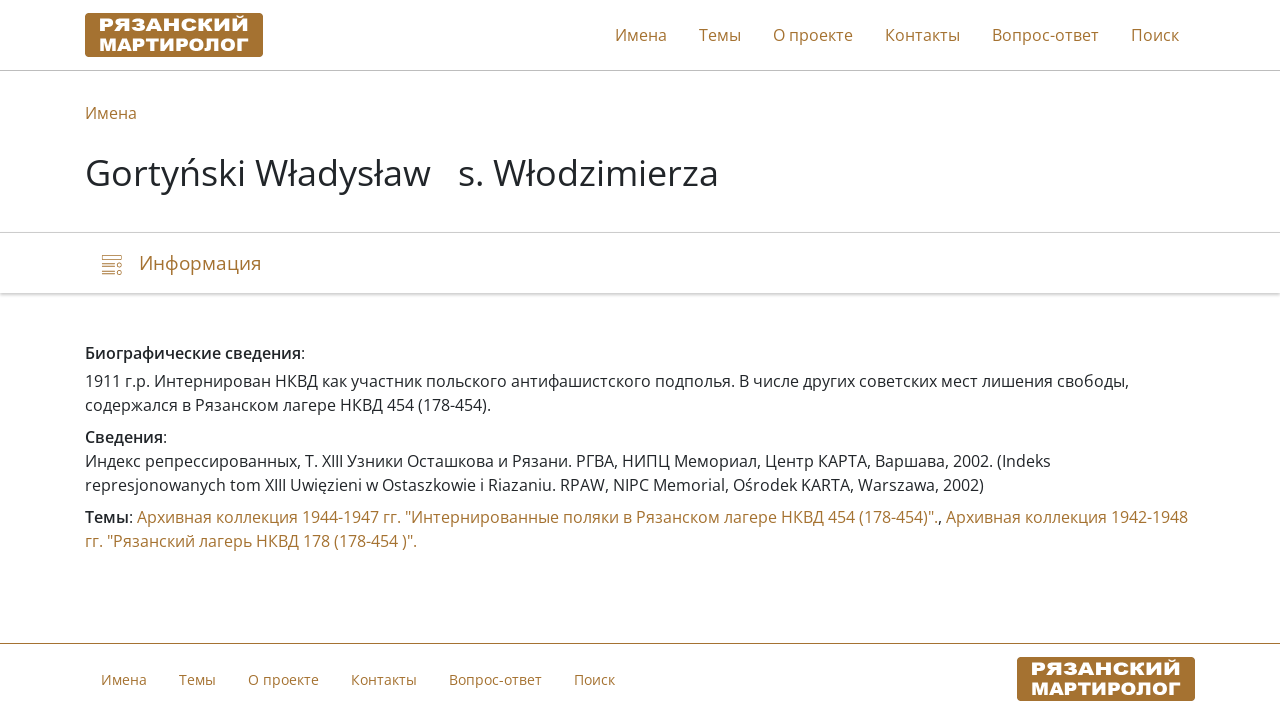

--- FILE ---
content_type: text/html; charset=utf-8
request_url: https://stopgulag.org/object/80688434
body_size: 2414
content:

<!DOCTYPE html>
<html lang="ru">
<head>
    <meta charset="utf-8">
    <meta http-equiv="X-UA-Compatible" content="IE=edge">
    <meta name="viewport" content="width=device-width, initial-scale=1, shrink-to-fit=no">
    
    
    <title>Gortyński Władysław   s. Włodzimierza | Рязанский мартиролог</title>
    <link rel="stylesheet" href=" /static/dist/ryazan.962519cb08fc.css">
    <link rel="shortcut icon" type="image/x-icon" href="/static/ryazan/favicon.d21f8d8dbe3f.ico">

    
    

    
        <script type="text/javascript">
           (function(m,e,t,r,i,k,a){m[i]=m[i]||function(){(m[i].a=m[i].a||[]).push(arguments)};
           m[i].l=1*new Date();k=e.createElement(t),a=e.getElementsByTagName(t)[0],k.async=1,k.src=r,a.parentNode.insertBefore(k,a)})
           (window, document, "script", "https://mc.yandex.ru/metrika/tag.js", "ym");

           ym(9391588, "init", {
                clickmap: true,
                trackLinks: true,
                accurateTrackBounce: true,
                webvisor: true,
           });
        </script>
        <noscript><div><img src="https://mc.yandex.ru/watch/9391588" style="position:absolute; left:-9999px;" alt=""></div></noscript>
    

    
        <script>
            window.sentryUrl = 'https://9faa0165860a47b5b0adb591545e005f@o1120293.ingest.sentry.io/6219175';
        </script>
    

</head>
<body class="d-flex flex-column">
    <header id="header">
        <div class="container">
            <nav class="navbar navbar-expand-xl navbar-light">
                <a href="/" class="navbar-brand">
                    <img src="/static/ryazan/images/logo.dec85d1db20c.gif">
                </a>

                <button class="navbar-toggler collapsed" type="button" data-toggle="collapse" data-target="#navbarNav" aria-controls="navbarNav" aria-expanded="false" aria-label="Toggle navigation">
                    <span class="navbar-toggler-icon"></span>
                </button>

                <div class="collapse navbar-collapse" id="navbarNav">
                    <ul class="navbar-nav ml-auto">
                        <li class="nav-item">
                            <a class="nav-link" href="/search/list/10340">Имена</a>
                        </li>
                        <li class="nav-item">
                            <a class="nav-link" href="/search/list/10259">Темы</a>
                        </li>
                        
                        <li class="nav-item">
                            <a class="nav-link" href="/about">О проекте</a>
                        </li>
                        <li class="nav-item">
                            <a class="nav-link" href="/contacts">Контакты</a>
                        </li>
                        
                        <li class="nav-item">
                            <a class="nav-link" href="/faq">Вопрос-ответ</a>
                        </li>
                        <li class="nav-item">
                            <a class="nav-link" href="/search">Поиск</a>
                        </li>

                        
                    </ul>
                </div>
            </nav>
        </div>
    </header>

    <main>
        
    <div class="jumbotron">
        <div class="container">
            <nav>
                <ol class="breadcrumb">
                    <li class="breadcrumb-item"><a href="/search/list/10340">Имена</a></li>
                </ol>
            </nav>

            

            <h1>Gortyński Władysław   s. Włodzimierza</h1>
        </div>
    </div>

    <nav class="navbar navbar-light sticky-top">
        <div id="navbar" class="container">
            <ul class="nav nav-pills">
                <li class="nav-item">
                    <a class="nav-link" href="#description">
                        <span class="icon-description-outline icon-navbar"></span>
                        <span class="d-none d-md-inline">Информация</span>
                    </a>
                </li>

                

                

                
            </ul>
        </div>
    </nav>

    <div class="container mt-5">
        <div id="description">
            






    <div class="mb-1"><b>Биографические сведения</b>:</div>
    1911  г.р. Интернирован НКВД как участник польского антифашистского подполья. В числе других советских мест лишения свободы, содержался в Рязанском лагере НКВД 454 (178-454).



    <div class="mt-2">
        <b>Сведения</b>:
        
            <div class="mb-2">
                

                
                    <div>
                        
                            Индекс репрессированных, Т. XIII Узники Осташкова и Рязани. РГВА, НИПЦ Мемориал, Центр КАРТА, Варшава, 2002. (Indeks represjonowanych tom XIII  Uwięzieni w Ostaszkowie i Riazaniu. RPAW, NIPC Memorial, Ośrodek KARTA, Warszawa, 2002)
                        
                    </div>
                

                
            </div>
        
    </div>


            

            
                <div class="mt-2">
                    <b>Темы</b>:
                    
                        <a href="/object/77672311">Архивная коллекция 1944-1947 гг. &quot;Интернированные поляки в Рязанском лагере НКВД 454 (178-454)&quot;.</a>,
                    
                        <a href="/object/78215884">Архивная коллекция 1942-1948 гг. &quot;Рязанский лагерь НКВД 178 (178-454 )&quot;.</a>
                    
                </div>
            

            
        </div>

        


        

        
    </div>

    </main>

    <footer class="footer">
        <div class="container container-footer">
            <nav class="navbar navbar-expand-md navbar-light">
                <div class="collapse show navbar-collapse navbar-footer">
                    <ul class="navbar-nav mr-auto">
                        <li class="nav-item">
                            <a class="nav-link" href="/search/list/10340">Имена</a>
                        </li>
                        <li class="nav-item">
                            <a class="nav-link" href="/search/list/10259">Темы</a>
                        </li>
                        
                        <li class="nav-item">
                            <a class="nav-link" href="/about">О проекте</a>
                        </li>
                        <li class="nav-item">
                            <a href="/contacts" class="nav-link">Контакты</a>
                        </li>
                        
                        <li class="nav-item">
                            <a href="/faq" class="nav-link">Вопрос-ответ</a>
                        </li>
                        <li class="nav-item">
                            <a class="nav-link" href="/search">Поиск</a>
                        </li>
                    </ul>
                </div>

                <a href="/" class="navbar-brand">
                    <img src="/static/ryazan/images/logo.dec85d1db20c.gif">
                </a>
            </nav>
        </div>
    </footer>

    <div id="back-to-top" onclick="scrollToHash('html')">
        <img src="/static/public/images/icon-top.69fede87b9c6.svg">
    </div>

    <script>
        window.isEnglish = false;
    </script>

    <script src="/static/dist/ryazan.2fd8f1dd2c24.js"></script>
    
</body>

--- FILE ---
content_type: image/svg+xml
request_url: https://stopgulag.org/static/public/images/icon-top.69fede87b9c6.svg
body_size: 505
content:
<svg width="16" height="10" viewBox="0 0 16 10" fill="none" xmlns="http://www.w3.org/2000/svg">
<path d="M15.9961 8.82278C15.9965 9.01483 15.841 9.17078 15.649 9.17114C15.5564 9.17131 15.4676 9.13453 15.4022 9.06897L7.99825 1.66438L0.594368 9.06897C0.458394 9.20495 0.237954 9.20495 0.10198 9.06897C-0.0339935 8.933 -0.0339935 8.71256 0.10198 8.57659L7.75209 0.92648C7.88786 0.790734 8.10798 0.790734 8.24379 0.92648L15.8939 8.57659C15.9593 8.64179 15.9961 8.73039 15.9961 8.82278Z" fill="white"/>
</svg>


--- FILE ---
content_type: application/javascript; charset=utf-8
request_url: https://stopgulag.org/static/dist/ryazan.2fd8f1dd2c24.js
body_size: 144080
content:
/*! For license information please see ryazan.js.LICENSE.txt */
(()=>{var t={6903:(t,e,n)=>{if(window.sentryUrl){const t=n(1065);t.init({dsn:window.sentryUrl,tracesSampleRate:.01,integrations:[new t.BrowserTracing]})}window.Viewer=n(9360),window.imageViewer=function(t){const e=$("img",t).length,n=new Viewer(t,{navbar:!1,viewed(){this.viewer.title.innerHTML=this.viewer.images[this.viewer.index].dataset.description||"",this.viewer.length>1&&(this.viewer.title.innerHTML+=` (${this.viewer.index+1}/${this.viewer.length})`)},toolbar:{zoomIn:2,zoomOut:2,prev:e>1,next:e>1,rotateLeft:2,rotateRight:2,download(){const t=n.image.src.split("/").slice(3).join("/"),e=document.createElement("a");e.href=`/file/${t}`,e.download="",document.body.appendChild(e),e.click(),document.body.removeChild(e)}},interval:1e5,loop:!1,scalable:!1,transition:!1,toggleOnDblclick:!1,slideOnTouch:!1,url:t=>t.getAttribute("original-src")}),i=function(){n.destroy(),t.removeEventListener("hidden",i)};t.addEventListener("hidden",i),n.show(),t.addEventListener("viewed",(function(){setTimeout((()=>{const t=$(".viewer-footer").height()-$(".viewer-toolbar").height(),e=$(window).height()-$(".viewer-footer").height()-20,i=n.imageData.height;i>e&&n.zoom(e/i-1),n.move(0,-t/2)}))})),$(".viewer-zoom-in").attr("title",window.isEnglish?"Zoom in":"Увеличить масштаб"),$(".viewer-zoom-out").attr("title",window.isEnglish?"Zoom out":"Уменьшить масштаб"),$(".viewer-prev").attr("title",window.isEnglish?"Prev image":"Предыдущее изображение"),$(".viewer-next").attr("title",window.isEnglish?"Next image":"Следующее изображение"),$(".viewer-rotate-left").attr("title",window.isEnglish?"Rotate anti-clockwise":"Повернуть влево"),$(".viewer-rotate-right").attr("title",window.isEnglish?"Rotate clockwise":"Повернуть вправо"),$(".viewer-download").attr("title",window.isEnglish?"Download":"Скачать")},window.scrollToHash=function(t){let e=arguments.length>1&&void 0!==arguments[1]?arguments[1]:0;const n=document.querySelector(t).offsetTop-e+1,i=window.scrollY||document.documentElement.scrollTop;let r=0;const s=Math.max(.1,Math.min(Math.abs(i-n)/2e3,.8)),o=()=>{r+=1/60;const t=r/s,e=(a=t,(a/=.5)<1?.5*a**5:.5*((a-2)**5+2));var a;t<1?(window.requestAnimationFrame(o),window.scrollTo(0,i+(n-i)*e)):window.scrollTo(0,n)};o()}},2550:(t,e,n)=>{"use strict";n.r(e);var i=n(6359),r=n.n(i),s=n(5626),o=n.n(s);window.$=window.jQuery=n(4184),n(183),n(6390),n(2499),new(r()),n(6903),n(3088),n(6189),$(".doc-image").click((function(){imageViewer($(this).parent()[0])})),$(".readmore").length<100&&$(".readmore").readmore({collapsedHeight:100,heightMargin:30,moreLink:`<a href="#">${window.isEnglish?"More":"Еще"} &rarr;</a>`,lessLink:""}),window.copyToClipboard=o(),window.documentLinkClick=function(t){window.scrollToHash("#"+t.split("#")[1],63),o()(t),$(".copy-url-notification").toast({delay:3e3}).toast("show")},function(){const t=$("#navbar")[0];if(t){function e(t){t.preventDefault(),scrollToHash(this.hash,78)}for(const n of t.querySelectorAll('a[href^="#"]'))n.addEventListener("click",e);document.addEventListener("scroll",(function(){const e=t.querySelectorAll('a[href^="#"]'),n=(window.scrollY||document.documentElement.scrollTop)+78;let i=null;for(const t of e){t.classList.remove("selected"),n>=document.querySelector(t.getAttribute("href")).offsetTop&&(i=t)}i&&i.classList.add("selected")})),window.location.hash&&(setTimeout((()=>scrollToHash(window.location.hash,78))),window.onhashchange=()=>{scrollToHash(window.location.hash,63)})}}(),window.onscroll=()=>{const t=window.scrollY||document.documentElement.scrollTop;$("#back-to-top").toggle(t>2*$(window).height())},window.initPageSearch=t=>{const e=$('input[type="text"]');function n(){const t=$(".block:visible").length,n=t%10;let i="";0===n||n>=5?i="ов":2<=n&&n<=4?i=12<=t&&t<=14?"ов":"а":1===n&&11===t&&(i="ов");const r=e.val().trim();r&&r.length>=3?$("#num-results").text(window.isEnglish?`${t} result${t>1?"s":""} found`:`Найдено ${t} результат${i}`):$("#num-results").text("")}n(),e.on("input",(function(){$(t).unmark({element:"span",className:"search-mark"});const i=e.val().trim();i&&i.length>=3?($("#description").hide(),$(t).mark(i,{element:"span",className:"search-mark",done(){$(".block").each((function(){$(this).toggle($(".search-mark",this).length>0)})),n()}})):($(".block").show(),$("#description").show(),n())}))},window.onRecaptureLoad=function(){grecaptcha.render($(".g-recaptcha")[0])},$(".contact-us-button").click((function(){$("#contact-us-modal").modal();const t=document.getElementsByTagName("head")[0],e=document.createElement("script");e.type="text/javascript",e.src="https://www.google.com/recaptcha/api.js?render=explicit&onload=onRecaptureLoad",t.appendChild(e)}))},1065:(t,e,n)=>{"use strict";n.r(e),n.d(e,{Breadcrumbs:()=>Nn,BrowserClient:()=>Un,BrowserProfilingIntegration:()=>Ic,BrowserTracing:()=>Qa,Dedupe:()=>vi,FunctionToString:()=>U,GlobalHandlers:()=>ri,HttpContext:()=>yi,Hub:()=>dt,InboundFilters:()=>V,Integrations:()=>Oc,LinkedErrors:()=>_i,Replay:()=>ma,SDK_VERSION:()=>vt,Scope:()=>ot,TryCatch:()=>di,WINDOW:()=>tn,addBreadcrumb:()=>kt,addGlobalEventProcessor:()=>ct,addTracingExtensions:()=>be,captureEvent:()=>Et,captureException:()=>bt,captureMessage:()=>wt,captureUserFeedback:()=>Li,chromeStackLineParser:()=>Hn,close:()=>Ii,configureScope:()=>St,createTransport:()=>Ge,createUserFeedbackEnvelope:()=>Bn,defaultIntegrations:()=>ki,defaultRequestInstrumentationOptions:()=>Xa,defaultStackLineParsers:()=>ei,defaultStackParser:()=>ni,eventFromException:()=>bn,eventFromMessage:()=>wn,extractTraceparentData:()=>We,flush:()=>Ni,forceLoad:()=>Ci,geckoStackLineParser:()=>Zn,getActiveTransaction:()=>se,getCurrentHub:()=>ft,getHubFromCarrier:()=>gt,init:()=>Ti,instrumentOutgoingRequests:()=>Va,lastEventId:()=>Ri,makeBrowserOfflineTransport:()=>lc,makeFetchTransport:()=>zn,makeMain:()=>pt,makeMultiplexedTransport:()=>Ke,makeXHRTransport:()=>jn,onLoad:()=>Di,onProfilingStartRouteTransaction:()=>Dc,opera10StackLineParser:()=>Kn,opera11StackLineParser:()=>ti,setContext:()=>Tt,setExtra:()=>Rt,setExtras:()=>xt,setTag:()=>Dt,setTags:()=>Ct,setUser:()=>Nt,showReportDialog:()=>xi,spanStatusfromHttpCode:()=>ue,startTransaction:()=>At,trace:()=>Qe,winjsStackLineParser:()=>Vn,withScope:()=>It,wrap:()=>Ai});var i={};n.r(i),n.d(i,{FunctionToString:()=>U,InboundFilters:()=>V});var r={};n.r(r),n.d(r,{Breadcrumbs:()=>Nn,Dedupe:()=>vi,GlobalHandlers:()=>ri,HttpContext:()=>yi,LinkedErrors:()=>_i,TryCatch:()=>di});const s=Object.prototype.toString;function o(t){switch(s.call(t)){case"[object Error]":case"[object Exception]":case"[object DOMException]":return!0;default:return _(t,Error)}}function a(t,e){return s.call(t)===`[object ${e}]`}function c(t){return a(t,"ErrorEvent")}function l(t){return a(t,"DOMError")}function u(t){return a(t,"String")}function d(t){return null===t||"object"!=typeof t&&"function"!=typeof t}function h(t){return a(t,"Object")}function p(t){return"undefined"!=typeof Event&&_(t,Event)}function f(t){return Boolean(t&&t.then&&"function"==typeof t.then)}function m(t){return"number"==typeof t&&t!=t}function _(t,e){try{return t instanceof e}catch(t){return!1}}var g=n(4917);const y=(0,g.Rf)(),v=80;function b(t){let e=arguments.length>1&&void 0!==arguments[1]?arguments[1]:{};try{let n=t;const i=5,r=[];let s=0,o=0;const a=" > ",c=a.length;let l;const u=Array.isArray(e)?e:e.keyAttrs,d=!Array.isArray(e)&&e.maxStringLength||v;for(;n&&s++<i&&(l=w(n,u),!("html"===l||s>1&&o+r.length*c+l.length>=d));)r.push(l),o+=l.length,n=n.parentNode;return r.reverse().join(a)}catch(t){return"<unknown>"}}function w(t,e){const n=t,i=[];let r,s,o,a,c;if(!n||!n.tagName)return"";i.push(n.tagName.toLowerCase());const l=e&&e.length?e.filter((t=>n.getAttribute(t))).map((t=>[t,n.getAttribute(t)])):null;if(l&&l.length)l.forEach((t=>{i.push(`[${t[0]}="${t[1]}"]`)}));else if(n.id&&i.push(`#${n.id}`),r=n.className,r&&u(r))for(s=r.split(/\s+/),c=0;c<s.length;c++)i.push(`.${s[c]}`);const d=["aria-label","type","name","title","alt"];for(c=0;c<d.length;c++)o=d[c],a=n.getAttribute(o),a&&i.push(`[${o}="${a}"]`);return i.join("")}function E(t){let e=arguments.length>1&&void 0!==arguments[1]?arguments[1]:0;return"string"!=typeof t||0===e||t.length<=e?t:`${t.slice(0,e)}...`}function S(t,e){if(!Array.isArray(t))return"";const n=[];for(let e=0;e<t.length;e++){const i=t[e];try{n.push(String(i))}catch(t){n.push("[value cannot be serialized]")}}return n.join(e)}function k(t,e){let n=arguments.length>2&&void 0!==arguments[2]&&arguments[2];return!!u(t)&&(a(e,"RegExp")?e.test(t):!!u(e)&&(n?t===e:t.includes(e)))}function T(t){let e=arguments.length>2&&void 0!==arguments[2]&&arguments[2];return(arguments.length>1&&void 0!==arguments[1]?arguments[1]:[]).some((n=>k(t,n,e)))}function x(t,e,n){if(!(e in t))return;const i=t[e],r=n(i);if("function"==typeof r)try{C(r,i)}catch(t){}t[e]=r}function R(t,e,n){Object.defineProperty(t,e,{value:n,writable:!0,configurable:!0})}function C(t,e){const n=e.prototype||{};t.prototype=e.prototype=n,R(t,"__sentry_original__",e)}function D(t){return t.__sentry_original__}function N(t){if(o(t))return{message:t.message,name:t.name,stack:t.stack,...A(t)};if(p(t)){const e={type:t.type,target:I(t.target),currentTarget:I(t.currentTarget),...A(t)};return"undefined"!=typeof CustomEvent&&_(t,CustomEvent)&&(e.detail=t.detail),e}return t}function I(t){try{return e=t,"undefined"!=typeof Element&&_(e,Element)?b(t):Object.prototype.toString.call(t)}catch(t){return"<unknown>"}var e}function A(t){if("object"==typeof t&&null!==t){const e={};for(const n in t)Object.prototype.hasOwnProperty.call(t,n)&&(e[n]=t[n]);return e}return{}}function O(t){return L(t,new Map)}function L(t,e){if(h(t)){const n=e.get(t);if(void 0!==n)return n;const i={};e.set(t,i);for(const n of Object.keys(t))void 0!==t[n]&&(i[n]=L(t[n],e));return i}if(Array.isArray(t)){const n=e.get(t);if(void 0!==n)return n;const i=[];return e.set(t,i),t.forEach((t=>{i.push(L(t,e))})),i}return t}let B;class U{constructor(){U.prototype.__init.call(this)}static __initStatic(){this.id="FunctionToString"}__init(){this.name=U.id}setupOnce(){B=Function.prototype.toString;try{Function.prototype.toString=function(){const t=D(this)||this;for(var e=arguments.length,n=new Array(e),i=0;i<e;i++)n[i]=arguments[i];return B.apply(t,n)}}catch(t){}}}U.__initStatic();const M=["debug","info","warn","error","log","assert","trace"];function z(t){if(!("console"in g.n2))return t();const e=g.n2.console,n={};M.forEach((t=>{const i=e[t]&&e[t].__sentry_original__;t in e&&i&&(n[t]=e[t],e[t]=i)}));try{return t()}finally{Object.keys(n).forEach((t=>{e[t]=n[t]}))}}function P(){let t=!1;const e={enable:()=>{t=!0},disable:()=>{t=!1}};return"undefined"==typeof __SENTRY_DEBUG__||__SENTRY_DEBUG__?M.forEach((n=>{e[n]=function(){for(var e=arguments.length,i=new Array(e),r=0;r<e;r++)i[r]=arguments[r];t&&z((()=>{g.n2.console[n](`Sentry Logger [${n}]:`,...i)}))}})):M.forEach((t=>{e[t]=()=>{}})),e}let j;function $(){const t=g.n2,e=t.crypto||t.msCrypto;if(e&&e.randomUUID)return e.randomUUID().replace(/-/g,"");const n=e&&e.getRandomValues?()=>e.getRandomValues(new Uint8Array(1))[0]:()=>16*Math.random();return([1e7]+1e3+4e3+8e3+1e11).replace(/[018]/g,(t=>(t^(15&n())>>t/4).toString(16)))}function F(t){return t.exception&&t.exception.values?t.exception.values[0]:void 0}function Y(t){const{message:e,event_id:n}=t;if(e)return e;const i=F(t);return i?i.type&&i.value?`${i.type}: ${i.value}`:i.type||i.value||n||"<unknown>":n||"<unknown>"}function G(t,e,n){const i=t.exception=t.exception||{},r=i.values=i.values||[],s=r[0]=r[0]||{};s.value||(s.value=e||""),s.type||(s.type=n||"Error")}function H(t,e){const n=F(t);if(!n)return;const i=n.mechanism;if(n.mechanism={type:"generic",handled:!0,...i,...e},e&&"data"in e){const t={...i&&i.data,...e.data};n.mechanism.data=t}}j="undefined"==typeof __SENTRY_DEBUG__||__SENTRY_DEBUG__?(0,g.YO)("logger",P):P();function q(t){if(t&&t.__sentry_captured__)return!0;try{R(t,"__sentry_captured__",!0)}catch(t){}return!1}function W(t){return Array.isArray(t)?t:[t]}const Z=[/^Script error\.?$/,/^Javascript error: Script error\.? on line 0$/],X=[/^.*healthcheck.*$/,/^.*healthy.*$/,/^.*live.*$/,/^.*ready.*$/,/^.*heartbeat.*$/,/^.*\/health$/,/^.*\/healthz$/];class V{static __initStatic(){this.id="InboundFilters"}__init(){this.name=V.id}constructor(){let t=arguments.length>0&&void 0!==arguments[0]?arguments[0]:{};this._options=t,V.prototype.__init.call(this)}setupOnce(t,e){const n=t=>{const n=e();if(n){const e=n.getIntegration(V);if(e){const i=n.getClient(),r=i?i.getOptions():{},s=function(){let t=arguments.length>0&&void 0!==arguments[0]?arguments[0]:{},e=arguments.length>1&&void 0!==arguments[1]?arguments[1]:{};return{allowUrls:[...t.allowUrls||[],...e.allowUrls||[]],denyUrls:[...t.denyUrls||[],...e.denyUrls||[]],ignoreErrors:[...t.ignoreErrors||[],...e.ignoreErrors||[],...t.disableErrorDefaults?[]:Z],ignoreTransactions:[...t.ignoreTransactions||[],...e.ignoreTransactions||[],...t.disableTransactionDefaults?[]:X],ignoreInternal:void 0===t.ignoreInternal||t.ignoreInternal}}(e._options,r);return function(t,e){if(e.ignoreInternal&&function(t){try{return"SentryError"===t.exception.values[0].type}catch(t){}return!1}(t))return("undefined"==typeof __SENTRY_DEBUG__||__SENTRY_DEBUG__)&&j.warn(`Event dropped due to being internal Sentry Error.\nEvent: ${Y(t)}`),!0;if(function(t,e){if(t.type||!e||!e.length)return!1;return function(t){if(t.message)return[t.message];if(t.exception){const{values:e}=t.exception;try{const{type:t="",value:n=""}=e&&e[e.length-1]||{};return[`${n}`,`${t}: ${n}`]}catch(e){return("undefined"==typeof __SENTRY_DEBUG__||__SENTRY_DEBUG__)&&j.error(`Cannot extract message for event ${Y(t)}`),[]}}return[]}(t).some((t=>T(t,e)))}(t,e.ignoreErrors))return("undefined"==typeof __SENTRY_DEBUG__||__SENTRY_DEBUG__)&&j.warn(`Event dropped due to being matched by \`ignoreErrors\` option.\nEvent: ${Y(t)}`),!0;if(function(t,e){if("transaction"!==t.type||!e||!e.length)return!1;const n=t.transaction;return!!n&&T(n,e)}(t,e.ignoreTransactions))return("undefined"==typeof __SENTRY_DEBUG__||__SENTRY_DEBUG__)&&j.warn(`Event dropped due to being matched by \`ignoreTransactions\` option.\nEvent: ${Y(t)}`),!0;if(function(t,e){if(!e||!e.length)return!1;const n=J(t);return!!n&&T(n,e)}(t,e.denyUrls))return("undefined"==typeof __SENTRY_DEBUG__||__SENTRY_DEBUG__)&&j.warn(`Event dropped due to being matched by \`denyUrls\` option.\nEvent: ${Y(t)}.\nUrl: ${J(t)}`),!0;if(!function(t,e){if(!e||!e.length)return!0;const n=J(t);return!n||T(n,e)}(t,e.allowUrls))return("undefined"==typeof __SENTRY_DEBUG__||__SENTRY_DEBUG__)&&j.warn(`Event dropped due to not being matched by \`allowUrls\` option.\nEvent: ${Y(t)}.\nUrl: ${J(t)}`),!0;return!1}(t,s)?null:t}}return t};n.id=this.name,t(n)}}function J(t){try{let e;try{e=t.exception.values[0].stacktrace.frames}catch(t){}return e?function(){let t=arguments.length>0&&void 0!==arguments[0]?arguments[0]:[];for(let e=t.length-1;e>=0;e--){const n=t[e];if(n&&"<anonymous>"!==n.filename&&"[native code]"!==n.filename)return n.filename||null}return null}(e):null}catch(e){return("undefined"==typeof __SENTRY_DEBUG__||__SENTRY_DEBUG__)&&j.error(`Cannot extract url for event ${Y(t)}`),null}}V.__initStatic();var K=n(5858);const Q="production";var tt;function et(t){return new it((e=>{e(t)}))}function nt(t){return new it(((e,n)=>{n(t)}))}!function(t){t[t.PENDING=0]="PENDING";t[t.RESOLVED=1]="RESOLVED";t[t.REJECTED=2]="REJECTED"}(tt||(tt={}));class it{__init(){this._state=tt.PENDING}__init2(){this._handlers=[]}constructor(t){it.prototype.__init.call(this),it.prototype.__init2.call(this),it.prototype.__init3.call(this),it.prototype.__init4.call(this),it.prototype.__init5.call(this),it.prototype.__init6.call(this);try{t(this._resolve,this._reject)}catch(t){this._reject(t)}}then(t,e){return new it(((n,i)=>{this._handlers.push([!1,e=>{if(t)try{n(t(e))}catch(t){i(t)}else n(e)},t=>{if(e)try{n(e(t))}catch(t){i(t)}else i(t)}]),this._executeHandlers()}))}catch(t){return this.then((t=>t),t)}finally(t){return new it(((e,n)=>{let i,r;return this.then((e=>{r=!1,i=e,t&&t()}),(e=>{r=!0,i=e,t&&t()})).then((()=>{r?n(i):e(i)}))}))}__init3(){this._resolve=t=>{this._setResult(tt.RESOLVED,t)}}__init4(){this._reject=t=>{this._setResult(tt.REJECTED,t)}}__init5(){this._setResult=(t,e)=>{this._state===tt.PENDING&&(f(e)?e.then(this._resolve,this._reject):(this._state=t,this._value=e,this._executeHandlers()))}}__init6(){this._executeHandlers=()=>{if(this._state===tt.PENDING)return;const t=this._handlers.slice();this._handlers=[],t.forEach((t=>{t[0]||(this._state===tt.RESOLVED&&t[1](this._value),this._state===tt.REJECTED&&t[2](this._value),t[0]=!0)}))}}}function rt(t){const e=(0,K.ph)(),n={sid:$(),init:!0,timestamp:e,started:e,duration:0,status:"ok",errors:0,ignoreDuration:!1,toJSON:()=>function(t){return O({sid:`${t.sid}`,init:t.init,started:new Date(1e3*t.started).toISOString(),timestamp:new Date(1e3*t.timestamp).toISOString(),status:t.status,errors:t.errors,did:"number"==typeof t.did||"string"==typeof t.did?`${t.did}`:void 0,duration:t.duration,attrs:{release:t.release,environment:t.environment,ip_address:t.ipAddress,user_agent:t.userAgent}})}(n)};return t&&st(n,t),n}function st(t){let e=arguments.length>1&&void 0!==arguments[1]?arguments[1]:{};if(e.user&&(!t.ipAddress&&e.user.ip_address&&(t.ipAddress=e.user.ip_address),t.did||e.did||(t.did=e.user.id||e.user.email||e.user.username)),t.timestamp=e.timestamp||(0,K.ph)(),e.ignoreDuration&&(t.ignoreDuration=e.ignoreDuration),e.sid&&(t.sid=32===e.sid.length?e.sid:$()),void 0!==e.init&&(t.init=e.init),!t.did&&e.did&&(t.did=`${e.did}`),"number"==typeof e.started&&(t.started=e.started),t.ignoreDuration)t.duration=void 0;else if("number"==typeof e.duration)t.duration=e.duration;else{const e=t.timestamp-t.started;t.duration=e>=0?e:0}e.release&&(t.release=e.release),e.environment&&(t.environment=e.environment),!t.ipAddress&&e.ipAddress&&(t.ipAddress=e.ipAddress),!t.userAgent&&e.userAgent&&(t.userAgent=e.userAgent),"number"==typeof e.errors&&(t.errors=e.errors),e.status&&(t.status=e.status)}class ot{constructor(){this._notifyingListeners=!1,this._scopeListeners=[],this._eventProcessors=[],this._breadcrumbs=[],this._attachments=[],this._user={},this._tags={},this._extra={},this._contexts={},this._sdkProcessingMetadata={}}static clone(t){const e=new ot;return t&&(e._breadcrumbs=[...t._breadcrumbs],e._tags={...t._tags},e._extra={...t._extra},e._contexts={...t._contexts},e._user=t._user,e._level=t._level,e._span=t._span,e._session=t._session,e._transactionName=t._transactionName,e._fingerprint=t._fingerprint,e._eventProcessors=[...t._eventProcessors],e._requestSession=t._requestSession,e._attachments=[...t._attachments],e._sdkProcessingMetadata={...t._sdkProcessingMetadata}),e}addScopeListener(t){this._scopeListeners.push(t)}addEventProcessor(t){return this._eventProcessors.push(t),this}setUser(t){return this._user=t||{},this._session&&st(this._session,{user:t}),this._notifyScopeListeners(),this}getUser(){return this._user}getRequestSession(){return this._requestSession}setRequestSession(t){return this._requestSession=t,this}setTags(t){return this._tags={...this._tags,...t},this._notifyScopeListeners(),this}setTag(t,e){return this._tags={...this._tags,[t]:e},this._notifyScopeListeners(),this}setExtras(t){return this._extra={...this._extra,...t},this._notifyScopeListeners(),this}setExtra(t,e){return this._extra={...this._extra,[t]:e},this._notifyScopeListeners(),this}setFingerprint(t){return this._fingerprint=t,this._notifyScopeListeners(),this}setLevel(t){return this._level=t,this._notifyScopeListeners(),this}setTransactionName(t){return this._transactionName=t,this._notifyScopeListeners(),this}setContext(t,e){return null===e?delete this._contexts[t]:this._contexts[t]=e,this._notifyScopeListeners(),this}setSpan(t){return this._span=t,this._notifyScopeListeners(),this}getSpan(){return this._span}getTransaction(){const t=this.getSpan();return t&&t.transaction}setSession(t){return t?this._session=t:delete this._session,this._notifyScopeListeners(),this}getSession(){return this._session}update(t){if(!t)return this;if("function"==typeof t){const e=t(this);return e instanceof ot?e:this}return t instanceof ot?(this._tags={...this._tags,...t._tags},this._extra={...this._extra,...t._extra},this._contexts={...this._contexts,...t._contexts},t._user&&Object.keys(t._user).length&&(this._user=t._user),t._level&&(this._level=t._level),t._fingerprint&&(this._fingerprint=t._fingerprint),t._requestSession&&(this._requestSession=t._requestSession)):h(t)&&(this._tags={...this._tags,...t.tags},this._extra={...this._extra,...t.extra},this._contexts={...this._contexts,...t.contexts},t.user&&(this._user=t.user),t.level&&(this._level=t.level),t.fingerprint&&(this._fingerprint=t.fingerprint),t.requestSession&&(this._requestSession=t.requestSession)),this}clear(){return this._breadcrumbs=[],this._tags={},this._extra={},this._user={},this._contexts={},this._level=void 0,this._transactionName=void 0,this._fingerprint=void 0,this._requestSession=void 0,this._span=void 0,this._session=void 0,this._notifyScopeListeners(),this._attachments=[],this}addBreadcrumb(t,e){const n="number"==typeof e?e:100;if(n<=0)return this;const i={timestamp:(0,K.yW)(),...t};return this._breadcrumbs=[...this._breadcrumbs,i].slice(-n),this._notifyScopeListeners(),this}getLastBreadcrumb(){return this._breadcrumbs[this._breadcrumbs.length-1]}clearBreadcrumbs(){return this._breadcrumbs=[],this._notifyScopeListeners(),this}addAttachment(t){return this._attachments.push(t),this}getAttachments(){return this._attachments}clearAttachments(){return this._attachments=[],this}applyToEvent(t){let e=arguments.length>1&&void 0!==arguments[1]?arguments[1]:{};if(this._extra&&Object.keys(this._extra).length&&(t.extra={...this._extra,...t.extra}),this._tags&&Object.keys(this._tags).length&&(t.tags={...this._tags,...t.tags}),this._user&&Object.keys(this._user).length&&(t.user={...this._user,...t.user}),this._contexts&&Object.keys(this._contexts).length&&(t.contexts={...this._contexts,...t.contexts}),this._level&&(t.level=this._level),this._transactionName&&(t.transaction=this._transactionName),this._span){t.contexts={trace:this._span.getTraceContext(),...t.contexts};const e=this._span.transaction;if(e){t.sdkProcessingMetadata={dynamicSamplingContext:e.getDynamicSamplingContext(),...t.sdkProcessingMetadata};const n=e.name;n&&(t.tags={transaction:n,...t.tags})}}return this._applyFingerprint(t),t.breadcrumbs=[...t.breadcrumbs||[],...this._breadcrumbs],t.breadcrumbs=t.breadcrumbs.length>0?t.breadcrumbs:void 0,t.sdkProcessingMetadata={...t.sdkProcessingMetadata,...this._sdkProcessingMetadata},this._notifyEventProcessors([...at(),...this._eventProcessors],t,e)}setSDKProcessingMetadata(t){return this._sdkProcessingMetadata={...this._sdkProcessingMetadata,...t},this}_notifyEventProcessors(t,e,n){let i=arguments.length>3&&void 0!==arguments[3]?arguments[3]:0;return new it(((r,s)=>{const o=t[i];if(null===e||"function"!=typeof o)r(e);else{const a=o({...e},n);("undefined"==typeof __SENTRY_DEBUG__||__SENTRY_DEBUG__)&&o.id&&null===a&&j.log(`Event processor "${o.id}" dropped event`),f(a)?a.then((e=>this._notifyEventProcessors(t,e,n,i+1).then(r))).then(null,s):this._notifyEventProcessors(t,a,n,i+1).then(r).then(null,s)}}))}_notifyScopeListeners(){this._notifyingListeners||(this._notifyingListeners=!0,this._scopeListeners.forEach((t=>{t(this)})),this._notifyingListeners=!1)}_applyFingerprint(t){t.fingerprint=t.fingerprint?W(t.fingerprint):[],this._fingerprint&&(t.fingerprint=t.fingerprint.concat(this._fingerprint)),t.fingerprint&&!t.fingerprint.length&&delete t.fingerprint}}function at(){return(0,g.YO)("globalEventProcessors",(()=>[]))}function ct(t){at().push(t)}const lt=4,ut=100;class dt{constructor(t){let e=arguments.length>1&&void 0!==arguments[1]?arguments[1]:new ot,n=arguments.length>2&&void 0!==arguments[2]?arguments[2]:lt;this._version=n,this._stack=[{scope:e}],t&&this.bindClient(t)}isOlderThan(t){return this._version<t}bindClient(t){this.getStackTop().client=t,t&&t.setupIntegrations&&t.setupIntegrations()}pushScope(){const t=ot.clone(this.getScope());return this.getStack().push({client:this.getClient(),scope:t}),t}popScope(){return!(this.getStack().length<=1)&&!!this.getStack().pop()}withScope(t){const e=this.pushScope();try{t(e)}finally{this.popScope()}}getClient(){return this.getStackTop().client}getScope(){return this.getStackTop().scope}getStack(){return this._stack}getStackTop(){return this._stack[this._stack.length-1]}captureException(t,e){const n=this._lastEventId=e&&e.event_id?e.event_id:$(),i=new Error("Sentry syntheticException");return this._withClient(((r,s)=>{r.captureException(t,{originalException:t,syntheticException:i,...e,event_id:n},s)})),n}captureMessage(t,e,n){const i=this._lastEventId=n&&n.event_id?n.event_id:$(),r=new Error(t);return this._withClient(((s,o)=>{s.captureMessage(t,e,{originalException:t,syntheticException:r,...n,event_id:i},o)})),i}captureEvent(t,e){const n=e&&e.event_id?e.event_id:$();return t.type||(this._lastEventId=n),this._withClient(((i,r)=>{i.captureEvent(t,{...e,event_id:n},r)})),n}lastEventId(){return this._lastEventId}addBreadcrumb(t,e){const{scope:n,client:i}=this.getStackTop();if(!i)return;const{beforeBreadcrumb:r=null,maxBreadcrumbs:s=ut}=i.getOptions&&i.getOptions()||{};if(s<=0)return;const o={timestamp:(0,K.yW)(),...t},a=r?z((()=>r(o,e))):o;null!==a&&(i.emit&&i.emit("beforeAddBreadcrumb",a,e),n.addBreadcrumb(a,s))}setUser(t){this.getScope().setUser(t)}setTags(t){this.getScope().setTags(t)}setExtras(t){this.getScope().setExtras(t)}setTag(t,e){this.getScope().setTag(t,e)}setExtra(t,e){this.getScope().setExtra(t,e)}setContext(t,e){this.getScope().setContext(t,e)}configureScope(t){const{scope:e,client:n}=this.getStackTop();n&&t(e)}run(t){const e=pt(this);try{t(this)}finally{pt(e)}}getIntegration(t){const e=this.getClient();if(!e)return null;try{return e.getIntegration(t)}catch(e){return("undefined"==typeof __SENTRY_DEBUG__||__SENTRY_DEBUG__)&&j.warn(`Cannot retrieve integration ${t.id} from the current Hub`),null}}startTransaction(t,e){const n=this._callExtensionMethod("startTransaction",t,e);return"undefined"!=typeof __SENTRY_DEBUG__&&!__SENTRY_DEBUG__||n||console.warn("Tracing extension 'startTransaction' has not been added. Call 'addTracingExtensions' before calling 'init':\nSentry.addTracingExtensions();\nSentry.init({...});\n"),n}traceHeaders(){return this._callExtensionMethod("traceHeaders")}captureSession(){if(arguments.length>0&&void 0!==arguments[0]&&arguments[0])return this.endSession();this._sendSessionUpdate()}endSession(){const t=this.getStackTop().scope,e=t.getSession();e&&function(t,e){let n={};e?n={status:e}:"ok"===t.status&&(n={status:"exited"}),st(t,n)}(e),this._sendSessionUpdate(),t.setSession()}startSession(t){const{scope:e,client:n}=this.getStackTop(),{release:i,environment:r=Q}=n&&n.getOptions()||{},{userAgent:s}=g.n2.navigator||{},o=rt({release:i,environment:r,user:e.getUser(),...s&&{userAgent:s},...t}),a=e.getSession&&e.getSession();return a&&"ok"===a.status&&st(a,{status:"exited"}),this.endSession(),e.setSession(o),o}shouldSendDefaultPii(){const t=this.getClient(),e=t&&t.getOptions();return Boolean(e&&e.sendDefaultPii)}_sendSessionUpdate(){const{scope:t,client:e}=this.getStackTop(),n=t.getSession();n&&e&&e.captureSession&&e.captureSession(n)}_withClient(t){const{scope:e,client:n}=this.getStackTop();n&&t(n,e)}_callExtensionMethod(t){const e=ht().__SENTRY__;if(e&&e.extensions&&"function"==typeof e.extensions[t]){for(var n=arguments.length,i=new Array(n>1?n-1:0),r=1;r<n;r++)i[r-1]=arguments[r];return e.extensions[t].apply(this,i)}("undefined"==typeof __SENTRY_DEBUG__||__SENTRY_DEBUG__)&&j.warn(`Extension method ${t} couldn't be found, doing nothing.`)}}function ht(){return g.n2.__SENTRY__=g.n2.__SENTRY__||{extensions:{},hub:void 0},g.n2}function pt(t){const e=ht(),n=gt(e);return yt(e,t),n}function ft(){const t=ht();if(t.__SENTRY__&&t.__SENTRY__.acs){const e=t.__SENTRY__.acs.getCurrentHub();if(e)return e}return mt(t)}function mt(){let t=arguments.length>0&&void 0!==arguments[0]?arguments[0]:ht();return _t(t)&&!gt(t).isOlderThan(lt)||yt(t,new dt),gt(t)}function _t(t){return!!(t&&t.__SENTRY__&&t.__SENTRY__.hub)}function gt(t){return(0,g.YO)("hub",(()=>new dt),t)}function yt(t,e){if(!t)return!1;return(t.__SENTRY__=t.__SENTRY__||{}).hub=e,!0}const vt="7.57.0";function bt(t,e){return ft().captureException(t,{captureContext:e})}function wt(t,e){const n="string"==typeof e?e:void 0,i="string"!=typeof e?{captureContext:e}:void 0;return ft().captureMessage(t,n,i)}function Et(t,e){return ft().captureEvent(t,e)}function St(t){ft().configureScope(t)}function kt(t){ft().addBreadcrumb(t)}function Tt(t,e){ft().setContext(t,e)}function xt(t){ft().setExtras(t)}function Rt(t,e){ft().setExtra(t,e)}function Ct(t){ft().setTags(t)}function Dt(t,e){ft().setTag(t,e)}function Nt(t){ft().setUser(t)}function It(t){ft().withScope(t)}function At(t,e){return ft().startTransaction({...t},e)}function Ot(t){if("boolean"==typeof __SENTRY_TRACING__&&!__SENTRY_TRACING__)return!1;const e=ft().getClient(),n=t||e&&e.getOptions();return!!n&&(n.enableTracing||"tracesSampleRate"in n||"tracesSampler"in n)}const Lt=50,Bt=/\(error: (.*)\)/;function Ut(){for(var t=arguments.length,e=new Array(t),n=0;n<t;n++)e[n]=arguments[n];const i=e.sort(((t,e)=>t[0]-e[0])).map((t=>t[1]));return function(t){let e=arguments.length>1&&void 0!==arguments[1]?arguments[1]:0;const n=[],r=t.split("\n");for(let t=e;t<r.length;t++){const e=r[t];if(e.length>1024)continue;const s=Bt.test(e)?e.replace(Bt,"$1"):e;if(!s.match(/\S*Error: /)){for(const t of i){const e=t(s);if(e){n.push(e);break}}if(n.length>=Lt)break}}return function(t){if(!t.length)return[];const e=t.slice(0,Lt),n=e[e.length-1].function;n&&/sentryWrapped/.test(n)&&e.pop();e.reverse();const i=e[e.length-1].function;i&&/captureMessage|captureException/.test(i)&&e.pop();return e.map((t=>({...t,filename:t.filename||e[e.length-1].filename,function:t.function||"?"})))}(n)}}const Mt="<anonymous>";function zt(t){try{return t&&"function"==typeof t&&t.name||Mt}catch(t){return Mt}}const Pt=(0,g.Rf)();function jt(){if(!("fetch"in Pt))return!1;try{return new Headers,new Request("http://www.example.com"),new Response,!0}catch(t){return!1}}function $t(t){return t&&/^function fetch\(\)\s+\{\s+\[native code\]\s+\}$/.test(t.toString())}const Ft=(0,g.Rf)();const Yt=(0,g.Rf)(),Gt="__sentry_xhr_v2__",Ht={},qt={};function Wt(t){if(!qt[t])switch(qt[t]=!0,t){case"console":!function(){if(!("console"in Yt))return;M.forEach((function(t){t in Yt.console&&x(Yt.console,t,(function(e){return function(){for(var n=arguments.length,i=new Array(n),r=0;r<n;r++)i[r]=arguments[r];Xt("console",{args:i,level:t}),e&&e.apply(Yt.console,i)}}))}))}();break;case"dom":!function(){if(!("document"in Yt))return;const t=Xt.bind(null,"dom"),e=ne(t,!0);Yt.document.addEventListener("click",e,!1),Yt.document.addEventListener("keypress",e,!1),["EventTarget","Node"].forEach((e=>{const n=Yt[e]&&Yt[e].prototype;n&&n.hasOwnProperty&&n.hasOwnProperty("addEventListener")&&(x(n,"addEventListener",(function(e){return function(n,i,r){if("click"===n||"keypress"==n)try{const i=this,s=i.__sentry_instrumentation_handlers__=i.__sentry_instrumentation_handlers__||{},o=s[n]=s[n]||{refCount:0};if(!o.handler){const i=ne(t);o.handler=i,e.call(this,n,i,r)}o.refCount++}catch(t){}return e.call(this,n,i,r)}})),x(n,"removeEventListener",(function(t){return function(e,n,i){if("click"===e||"keypress"==e)try{const n=this,r=n.__sentry_instrumentation_handlers__||{},s=r[e];s&&(s.refCount--,s.refCount<=0&&(t.call(this,e,s.handler,i),s.handler=void 0,delete r[e]),0===Object.keys(r).length&&delete n.__sentry_instrumentation_handlers__)}catch(t){}return t.call(this,e,n,i)}})))}))}();break;case"xhr":!function(){if(!("XMLHttpRequest"in Yt))return;const t=XMLHttpRequest.prototype;x(t,"open",(function(t){return function(){for(var e=arguments.length,n=new Array(e),i=0;i<e;i++)n[i]=arguments[i];const r=n[1],s=this[Gt]={method:u(n[0])?n[0].toUpperCase():n[0],url:n[1],request_headers:{}};u(r)&&"POST"===s.method&&r.match(/sentry_key/)&&(this.__sentry_own_request__=!0);const o=()=>{const t=this[Gt];if(t&&4===this.readyState){try{t.status_code=this.status}catch(t){}Xt("xhr",{args:n,endTimestamp:Date.now(),startTimestamp:Date.now(),xhr:this})}};return"onreadystatechange"in this&&"function"==typeof this.onreadystatechange?x(this,"onreadystatechange",(function(t){return function(){o();for(var e=arguments.length,n=new Array(e),i=0;i<e;i++)n[i]=arguments[i];return t.apply(this,n)}})):this.addEventListener("readystatechange",o),x(this,"setRequestHeader",(function(t){return function(){for(var e=arguments.length,n=new Array(e),i=0;i<e;i++)n[i]=arguments[i];const[r,s]=n,o=this[Gt];return o&&(o.request_headers[r.toLowerCase()]=s),t.apply(this,n)}})),t.apply(this,n)}})),x(t,"send",(function(t){return function(){const e=this[Gt];for(var n=arguments.length,i=new Array(n),r=0;r<n;r++)i[r]=arguments[r];return e&&void 0!==i[0]&&(e.body=i[0]),Xt("xhr",{args:i,startTimestamp:Date.now(),xhr:this}),t.apply(this,i)}}))}();break;case"fetch":!function(){if(!function(){if(!jt())return!1;if($t(Pt.fetch))return!0;let t=!1;const e=Pt.document;if(e&&"function"==typeof e.createElement)try{const n=e.createElement("iframe");n.hidden=!0,e.head.appendChild(n),n.contentWindow&&n.contentWindow.fetch&&(t=$t(n.contentWindow.fetch)),e.head.removeChild(n)}catch(t){("undefined"==typeof __SENTRY_DEBUG__||__SENTRY_DEBUG__)&&j.warn("Could not create sandbox iframe for pure fetch check, bailing to window.fetch: ",t)}return t}())return;x(Yt,"fetch",(function(t){return function(){for(var e=arguments.length,n=new Array(e),i=0;i<e;i++)n[i]=arguments[i];const{method:r,url:s}=function(t){if(0===t.length)return{method:"GET",url:""};if(2===t.length){const[e,n]=t;return{url:Jt(e),method:Vt(n,"method")?String(n.method).toUpperCase():"GET"}}const e=t[0];return{url:Jt(e),method:Vt(e,"method")?String(e.method).toUpperCase():"GET"}}(n),o={args:n,fetchData:{method:r,url:s},startTimestamp:Date.now()};return Xt("fetch",{...o}),t.apply(Yt,n).then((t=>(Xt("fetch",{...o,endTimestamp:Date.now(),response:t}),t)),(t=>{throw Xt("fetch",{...o,endTimestamp:Date.now(),error:t}),t}))}}))}();break;case"history":!function(){if(!function(){const t=Ft.chrome,e=t&&t.app&&t.app.runtime,n="history"in Ft&&!!Ft.history.pushState&&!!Ft.history.replaceState;return!e&&n}())return;const t=Yt.onpopstate;function e(t){return function(){for(var e=arguments.length,n=new Array(e),i=0;i<e;i++)n[i]=arguments[i];const r=n.length>2?n[2]:void 0;if(r){const t=Kt,e=String(r);Kt=e,Xt("history",{from:t,to:e})}return t.apply(this,n)}}Yt.onpopstate=function(){const e=Yt.location.href,n=Kt;if(Kt=e,Xt("history",{from:n,to:e}),t)try{for(var i=arguments.length,r=new Array(i),s=0;s<i;s++)r[s]=arguments[s];return t.apply(this,r)}catch(t){}},x(Yt.history,"pushState",e),x(Yt.history,"replaceState",e)}();break;case"error":ie=Yt.onerror,Yt.onerror=function(t,e,n,i,r){return Xt("error",{column:i,error:r,line:n,msg:t,url:e}),!(!ie||ie.__SENTRY_LOADER__)&&ie.apply(this,arguments)},Yt.onerror.__SENTRY_INSTRUMENTED__=!0;break;case"unhandledrejection":re=Yt.onunhandledrejection,Yt.onunhandledrejection=function(t){return Xt("unhandledrejection",t),!(re&&!re.__SENTRY_LOADER__)||re.apply(this,arguments)},Yt.onunhandledrejection.__SENTRY_INSTRUMENTED__=!0;break;default:return void(("undefined"==typeof __SENTRY_DEBUG__||__SENTRY_DEBUG__)&&j.warn("unknown instrumentation type:",t))}}function Zt(t,e){Ht[t]=Ht[t]||[],Ht[t].push(e),Wt(t)}function Xt(t,e){if(t&&Ht[t])for(const n of Ht[t]||[])try{n(e)}catch(e){("undefined"==typeof __SENTRY_DEBUG__||__SENTRY_DEBUG__)&&j.error(`Error while triggering instrumentation handler.\nType: ${t}\nName: ${zt(n)}\nError:`,e)}}function Vt(t,e){return!!t&&"object"==typeof t&&!!t[e]}function Jt(t){return"string"==typeof t?t:t?Vt(t,"url")?t.url:t.toString?t.toString():"":""}let Kt;const Qt=1e3;let te,ee;function ne(t){let e=arguments.length>1&&void 0!==arguments[1]&&arguments[1];return n=>{if(!n||ee===n)return;if(function(t){if("keypress"!==t.type)return!1;try{const e=t.target;if(!e||!e.tagName)return!0;if("INPUT"===e.tagName||"TEXTAREA"===e.tagName||e.isContentEditable)return!1}catch(t){}return!0}(n))return;const i="keypress"===n.type?"input":n.type;(void 0===te||function(t,e){if(!t)return!0;if(t.type!==e.type)return!0;try{if(t.target!==e.target)return!0}catch(t){}return!1}(ee,n))&&(t({event:n,name:i,global:e}),ee=n),clearTimeout(te),te=Yt.setTimeout((()=>{te=void 0}),Qt)}}let ie=null;let re=null;function se(t){return(t||ft()).getScope().getTransaction()}let oe=!1;function ae(){const t=se();if(t){const e="internal_error";("undefined"==typeof __SENTRY_DEBUG__||__SENTRY_DEBUG__)&&j.log(`[Tracing] Transaction: ${e} -> Global error occured`),t.setStatus(e)}}ae.tag="sentry_tracingErrorCallback";class ce{__init(){this.spans=[]}constructor(){let t=arguments.length>0&&void 0!==arguments[0]?arguments[0]:1e3;ce.prototype.__init.call(this),this._maxlen=t}add(t){this.spans.length>this._maxlen?t.spanRecorder=void 0:this.spans.push(t)}}class le{__init2(){this.traceId=$()}__init3(){this.spanId=$().substring(16)}__init4(){this.startTimestamp=(0,K.ph)()}__init5(){this.tags={}}__init6(){this.data={}}__init7(){this.instrumenter="sentry"}constructor(t){if(le.prototype.__init2.call(this),le.prototype.__init3.call(this),le.prototype.__init4.call(this),le.prototype.__init5.call(this),le.prototype.__init6.call(this),le.prototype.__init7.call(this),!t)return this;t.traceId&&(this.traceId=t.traceId),t.spanId&&(this.spanId=t.spanId),t.parentSpanId&&(this.parentSpanId=t.parentSpanId),"sampled"in t&&(this.sampled=t.sampled),t.op&&(this.op=t.op),t.description&&(this.description=t.description),t.data&&(this.data=t.data),t.tags&&(this.tags=t.tags),t.status&&(this.status=t.status),t.startTimestamp&&(this.startTimestamp=t.startTimestamp),t.endTimestamp&&(this.endTimestamp=t.endTimestamp),t.instrumenter&&(this.instrumenter=t.instrumenter)}startChild(t){const e=new le({...t,parentSpanId:this.spanId,sampled:this.sampled,traceId:this.traceId});if(e.spanRecorder=this.spanRecorder,e.spanRecorder&&e.spanRecorder.add(e),e.transaction=this.transaction,("undefined"==typeof __SENTRY_DEBUG__||__SENTRY_DEBUG__)&&e.transaction){const n=`[Tracing] Starting '${t&&t.op||"< unknown op >"}' span on transaction '${e.transaction.name||"< unknown name >"}' (${e.transaction.spanId}).`;e.transaction.metadata.spanMetadata[e.spanId]={logMessage:n},j.log(n)}return e}setTag(t,e){return this.tags={...this.tags,[t]:e},this}setData(t,e){return this.data={...this.data,[t]:e},this}setStatus(t){return this.status=t,this}setHttpStatus(t){this.setTag("http.status_code",String(t)),this.setData("http.response.status_code",t);const e=ue(t);return"unknown_error"!==e&&this.setStatus(e),this}isSuccess(){return"ok"===this.status}finish(t){if(("undefined"==typeof __SENTRY_DEBUG__||__SENTRY_DEBUG__)&&this.transaction&&this.transaction.spanId!==this.spanId){const{logMessage:t}=this.transaction.metadata.spanMetadata[this.spanId];t&&j.log(t.replace("Starting","Finishing"))}this.endTimestamp="number"==typeof t?t:(0,K.ph)()}toTraceparent(){let t="";return void 0!==this.sampled&&(t=this.sampled?"-1":"-0"),`${this.traceId}-${this.spanId}${t}`}toContext(){return O({data:this.data,description:this.description,endTimestamp:this.endTimestamp,op:this.op,parentSpanId:this.parentSpanId,sampled:this.sampled,spanId:this.spanId,startTimestamp:this.startTimestamp,status:this.status,tags:this.tags,traceId:this.traceId})}updateWithContext(t){return this.data=t.data||{},this.description=t.description,this.endTimestamp=t.endTimestamp,this.op=t.op,this.parentSpanId=t.parentSpanId,this.sampled=t.sampled,this.spanId=t.spanId||this.spanId,this.startTimestamp=t.startTimestamp||this.startTimestamp,this.status=t.status,this.tags=t.tags||{},this.traceId=t.traceId||this.traceId,this}getTraceContext(){return O({data:Object.keys(this.data).length>0?this.data:void 0,description:this.description,op:this.op,parent_span_id:this.parentSpanId,span_id:this.spanId,status:this.status,tags:Object.keys(this.tags).length>0?this.tags:void 0,trace_id:this.traceId})}toJSON(){return O({data:Object.keys(this.data).length>0?this.data:void 0,description:this.description,op:this.op,parent_span_id:this.parentSpanId,span_id:this.spanId,start_timestamp:this.startTimestamp,status:this.status,tags:Object.keys(this.tags).length>0?this.tags:void 0,timestamp:this.endTimestamp,trace_id:this.traceId})}}function ue(t){if(t<400&&t>=100)return"ok";if(t>=400&&t<500)switch(t){case 401:return"unauthenticated";case 403:return"permission_denied";case 404:return"not_found";case 409:return"already_exists";case 413:return"failed_precondition";case 429:return"resource_exhausted";default:return"invalid_argument"}if(t>=500&&t<600)switch(t){case 501:return"unimplemented";case 503:return"unavailable";case 504:return"deadline_exceeded";default:return"internal_error"}return"unknown_error"}class de extends le{__init(){this._measurements={}}__init2(){this._contexts={}}__init3(){this._frozenDynamicSamplingContext=void 0}constructor(t,e){super(t),de.prototype.__init.call(this),de.prototype.__init2.call(this),de.prototype.__init3.call(this),this._hub=e||ft(),this._name=t.name||"",this.metadata={source:"custom",...t.metadata,spanMetadata:{}},this._trimEnd=t.trimEnd,this.transaction=this;const n=this.metadata.dynamicSamplingContext;n&&(this._frozenDynamicSamplingContext={...n})}get name(){return this._name}set name(t){this.setName(t)}setName(t){let e=arguments.length>1&&void 0!==arguments[1]?arguments[1]:"custom";this._name=t,this.metadata.source=e}initSpanRecorder(){let t=arguments.length>0&&void 0!==arguments[0]?arguments[0]:1e3;this.spanRecorder||(this.spanRecorder=new ce(t)),this.spanRecorder.add(this)}setContext(t,e){null===e?delete this._contexts[t]:this._contexts[t]=e}setMeasurement(t,e){let n=arguments.length>2&&void 0!==arguments[2]?arguments[2]:"";this._measurements[t]={value:e,unit:n}}setMetadata(t){this.metadata={...this.metadata,...t}}finish(t){if(void 0!==this.endTimestamp)return;this.name||(("undefined"==typeof __SENTRY_DEBUG__||__SENTRY_DEBUG__)&&j.warn("Transaction has no name, falling back to `<unlabeled transaction>`."),this.name="<unlabeled transaction>"),super.finish(t);const e=this._hub.getClient();if(e&&e.emit&&e.emit("finishTransaction",this),!0!==this.sampled)return("undefined"==typeof __SENTRY_DEBUG__||__SENTRY_DEBUG__)&&j.log("[Tracing] Discarding transaction because its trace was not chosen to be sampled."),void(e&&e.recordDroppedEvent("sample_rate","transaction"));const n=this.spanRecorder?this.spanRecorder.spans.filter((t=>t!==this&&t.endTimestamp)):[];this._trimEnd&&n.length>0&&(this.endTimestamp=n.reduce(((t,e)=>t.endTimestamp&&e.endTimestamp?t.endTimestamp>e.endTimestamp?t:e:t)).endTimestamp);const i=this.metadata,r={contexts:{...this._contexts,trace:this.getTraceContext()},spans:n,start_timestamp:this.startTimestamp,tags:this.tags,timestamp:this.endTimestamp,transaction:this.name,type:"transaction",sdkProcessingMetadata:{...i,dynamicSamplingContext:this.getDynamicSamplingContext()},...i.source&&{transaction_info:{source:i.source}}};return Object.keys(this._measurements).length>0&&(("undefined"==typeof __SENTRY_DEBUG__||__SENTRY_DEBUG__)&&j.log("[Measurements] Adding measurements to transaction",JSON.stringify(this._measurements,void 0,2)),r.measurements=this._measurements),("undefined"==typeof __SENTRY_DEBUG__||__SENTRY_DEBUG__)&&j.log(`[Tracing] Finishing ${this.op} transaction: ${this.name}.`),this._hub.captureEvent(r)}toContext(){return O({...super.toContext(),name:this.name,trimEnd:this._trimEnd})}updateWithContext(t){return super.updateWithContext(t),this.name=t.name||"",this._trimEnd=t.trimEnd,this}getDynamicSamplingContext(){if(this._frozenDynamicSamplingContext)return this._frozenDynamicSamplingContext;const t=this._hub||ft(),e=t&&t.getClient();if(!e)return{};const{environment:n,release:i}=e.getOptions()||{},{publicKey:r}=e.getDsn()||{},s=this.metadata.sampleRate,o=void 0!==s?s.toString():void 0,{segment:a}=t.getScope().getUser()||{},c=this.metadata.source,l=c&&"url"!==c?this.name:void 0,u=O({environment:n||Q,release:i,transaction:l,user_segment:a,public_key:r,trace_id:this.traceId,sample_rate:o});return e.emit&&e.emit("createDsc",u),u}setHub(t){this._hub=t}}const he={idleTimeout:1e3,finalTimeout:3e4,heartbeatInterval:5e3},pe=["heartbeatFailed","idleTimeout","documentHidden","finalTimeout","externalFinish","cancelled"];class fe extends ce{constructor(t,e,n,i){super(i),this._pushActivity=t,this._popActivity=e,this.transactionSpanId=n}add(t){t.spanId!==this.transactionSpanId&&(t.finish=e=>{t.endTimestamp="number"==typeof e?e:(0,K.ph)(),this._popActivity(t.spanId)},void 0===t.endTimestamp&&this._pushActivity(t.spanId)),super.add(t)}}class me extends de{__init(){this.activities={}}__init2(){this._heartbeatCounter=0}__init3(){this._finished=!1}__init4(){this._idleTimeoutCanceledPermanently=!1}__init5(){this._beforeFinishCallbacks=[]}__init6(){this._finishReason=pe[4]}constructor(t,e){let n=arguments.length>2&&void 0!==arguments[2]?arguments[2]:he.idleTimeout,i=arguments.length>3&&void 0!==arguments[3]?arguments[3]:he.finalTimeout,r=arguments.length>4&&void 0!==arguments[4]?arguments[4]:he.heartbeatInterval,s=arguments.length>5&&void 0!==arguments[5]&&arguments[5];super(t,e),this._idleHub=e,this._idleTimeout=n,this._finalTimeout=i,this._heartbeatInterval=r,this._onScope=s,me.prototype.__init.call(this),me.prototype.__init2.call(this),me.prototype.__init3.call(this),me.prototype.__init4.call(this),me.prototype.__init5.call(this),me.prototype.__init6.call(this),s&&(("undefined"==typeof __SENTRY_DEBUG__||__SENTRY_DEBUG__)&&j.log(`Setting idle transaction on scope. Span ID: ${this.spanId}`),e.configureScope((t=>t.setSpan(this)))),this._restartIdleTimeout(),setTimeout((()=>{this._finished||(this.setStatus("deadline_exceeded"),this._finishReason=pe[3],this.finish())}),this._finalTimeout)}finish(){let t=arguments.length>0&&void 0!==arguments[0]?arguments[0]:(0,K.ph)();if(this._finished=!0,this.activities={},"ui.action.click"===this.op&&this.setTag("finishReason",this._finishReason),this.spanRecorder){("undefined"==typeof __SENTRY_DEBUG__||__SENTRY_DEBUG__)&&j.log("[Tracing] finishing IdleTransaction",new Date(1e3*t).toISOString(),this.op);for(const e of this._beforeFinishCallbacks)e(this,t);this.spanRecorder.spans=this.spanRecorder.spans.filter((e=>{if(e.spanId===this.spanId)return!0;e.endTimestamp||(e.endTimestamp=t,e.setStatus("cancelled"),("undefined"==typeof __SENTRY_DEBUG__||__SENTRY_DEBUG__)&&j.log("[Tracing] cancelling span since transaction ended early",JSON.stringify(e,void 0,2)));const n=e.startTimestamp<t;return n||("undefined"==typeof __SENTRY_DEBUG__||__SENTRY_DEBUG__)&&j.log("[Tracing] discarding Span since it happened after Transaction was finished",JSON.stringify(e,void 0,2)),n})),("undefined"==typeof __SENTRY_DEBUG__||__SENTRY_DEBUG__)&&j.log("[Tracing] flushing IdleTransaction")}else("undefined"==typeof __SENTRY_DEBUG__||__SENTRY_DEBUG__)&&j.log("[Tracing] No active IdleTransaction");if(this._onScope){const t=this._idleHub.getScope();t.getTransaction()===this&&t.setSpan(void 0)}return super.finish(t)}registerBeforeFinishCallback(t){this._beforeFinishCallbacks.push(t)}initSpanRecorder(t){if(!this.spanRecorder){const e=t=>{this._finished||this._pushActivity(t)},n=t=>{this._finished||this._popActivity(t)};this.spanRecorder=new fe(e,n,this.spanId,t),("undefined"==typeof __SENTRY_DEBUG__||__SENTRY_DEBUG__)&&j.log("Starting heartbeat"),this._pingHeartbeat()}this.spanRecorder.add(this)}cancelIdleTimeout(t){let{restartOnChildSpanChange:e}=arguments.length>1&&void 0!==arguments[1]?arguments[1]:{restartOnChildSpanChange:!0};this._idleTimeoutCanceledPermanently=!1===e,this._idleTimeoutID&&(clearTimeout(this._idleTimeoutID),this._idleTimeoutID=void 0,0===Object.keys(this.activities).length&&this._idleTimeoutCanceledPermanently&&(this._finishReason=pe[5],this.finish(t)))}setFinishReason(t){this._finishReason=t}_restartIdleTimeout(t){this.cancelIdleTimeout(),this._idleTimeoutID=setTimeout((()=>{this._finished||0!==Object.keys(this.activities).length||(this._finishReason=pe[1],this.finish(t))}),this._idleTimeout)}_pushActivity(t){this.cancelIdleTimeout(void 0,{restartOnChildSpanChange:!this._idleTimeoutCanceledPermanently}),("undefined"==typeof __SENTRY_DEBUG__||__SENTRY_DEBUG__)&&j.log(`[Tracing] pushActivity: ${t}`),this.activities[t]=!0,("undefined"==typeof __SENTRY_DEBUG__||__SENTRY_DEBUG__)&&j.log("[Tracing] new activities count",Object.keys(this.activities).length)}_popActivity(t){if(this.activities[t]&&(("undefined"==typeof __SENTRY_DEBUG__||__SENTRY_DEBUG__)&&j.log(`[Tracing] popActivity ${t}`),delete this.activities[t],("undefined"==typeof __SENTRY_DEBUG__||__SENTRY_DEBUG__)&&j.log("[Tracing] new activities count",Object.keys(this.activities).length)),0===Object.keys(this.activities).length){const t=(0,K.ph)();this._idleTimeoutCanceledPermanently?(this._finishReason=pe[5],this.finish(t)):this._restartIdleTimeout(t+this._idleTimeout/1e3)}}_beat(){if(this._finished)return;const t=Object.keys(this.activities).join("");t===this._prevHeartbeatString?this._heartbeatCounter++:this._heartbeatCounter=1,this._prevHeartbeatString=t,this._heartbeatCounter>=3?(("undefined"==typeof __SENTRY_DEBUG__||__SENTRY_DEBUG__)&&j.log("[Tracing] Transaction finished because of no change for 3 heart beats"),this.setStatus("deadline_exceeded"),this._finishReason=pe[0],this.finish()):this._pingHeartbeat()}_pingHeartbeat(){("undefined"==typeof __SENTRY_DEBUG__||__SENTRY_DEBUG__)&&j.log(`pinging Heartbeat -> current counter: ${this._heartbeatCounter}`),setTimeout((()=>{this._beat()}),this._heartbeatInterval)}}function _e(){const t=this.getScope().getSpan();return t?{"sentry-trace":t.toTraceparent()}:{}}function ge(t,e,n){if(!Ot(e))return t.sampled=!1,t;if(void 0!==t.sampled)return t.setMetadata({sampleRate:Number(t.sampled)}),t;let i;return"function"==typeof e.tracesSampler?(i=e.tracesSampler(n),t.setMetadata({sampleRate:Number(i)})):void 0!==n.parentSampled?i=n.parentSampled:void 0!==e.tracesSampleRate?(i=e.tracesSampleRate,t.setMetadata({sampleRate:Number(i)})):(i=1,t.setMetadata({sampleRate:i})),function(t){if(m(t)||"number"!=typeof t&&"boolean"!=typeof t)return("undefined"==typeof __SENTRY_DEBUG__||__SENTRY_DEBUG__)&&j.warn(`[Tracing] Given sample rate is invalid. Sample rate must be a boolean or a number between 0 and 1. Got ${JSON.stringify(t)} of type ${JSON.stringify(typeof t)}.`),!1;if(t<0||t>1)return("undefined"==typeof __SENTRY_DEBUG__||__SENTRY_DEBUG__)&&j.warn(`[Tracing] Given sample rate is invalid. Sample rate must be between 0 and 1. Got ${t}.`),!1;return!0}(i)?i?(t.sampled=Math.random()<i,t.sampled?(("undefined"==typeof __SENTRY_DEBUG__||__SENTRY_DEBUG__)&&j.log(`[Tracing] starting ${t.op} transaction - ${t.name}`),t):(("undefined"==typeof __SENTRY_DEBUG__||__SENTRY_DEBUG__)&&j.log(`[Tracing] Discarding transaction because it's not included in the random sample (sampling rate = ${Number(i)})`),t)):(("undefined"==typeof __SENTRY_DEBUG__||__SENTRY_DEBUG__)&&j.log("[Tracing] Discarding transaction because "+("function"==typeof e.tracesSampler?"tracesSampler returned 0 or false":"a negative sampling decision was inherited or tracesSampleRate is set to 0")),t.sampled=!1,t):(("undefined"==typeof __SENTRY_DEBUG__||__SENTRY_DEBUG__)&&j.warn("[Tracing] Discarding transaction because of invalid sample rate."),t.sampled=!1,t)}function ye(t,e){const n=this.getClient(),i=n&&n.getOptions()||{},r=i.instrumenter||"sentry",s=t.instrumenter||"sentry";r!==s&&(("undefined"==typeof __SENTRY_DEBUG__||__SENTRY_DEBUG__)&&j.error(`A transaction was started with instrumenter=\`${s}\`, but the SDK is configured with the \`${r}\` instrumenter.\nThe transaction will not be sampled. Please use the ${r} instrumentation to start transactions.`),t.sampled=!1);let o=new de(t,this);return o=ge(o,i,{parentSampled:t.parentSampled,transactionContext:t,...e}),o.sampled&&o.initSpanRecorder(i._experiments&&i._experiments.maxSpans),n&&n.emit&&n.emit("startTransaction",o),o}function ve(t,e,n,i,r,s,o){const a=t.getClient(),c=a&&a.getOptions()||{};let l=new me(e,t,n,i,o,r);return l=ge(l,c,{parentSampled:e.parentSampled,transactionContext:e,...s}),l.sampled&&l.initSpanRecorder(c._experiments&&c._experiments.maxSpans),a&&a.emit&&a.emit("startTransaction",l),l}function be(){const t=ht();t.__SENTRY__&&(t.__SENTRY__.extensions=t.__SENTRY__.extensions||{},t.__SENTRY__.extensions.startTransaction||(t.__SENTRY__.extensions.startTransaction=ye),t.__SENTRY__.extensions.traceHeaders||(t.__SENTRY__.extensions.traceHeaders=_e),oe||(oe=!0,Zt("error",ae),Zt("unhandledrejection",ae)))}class we extends Error{constructor(t){let e=arguments.length>1&&void 0!==arguments[1]?arguments[1]:"warn";super(t),this.message=t,this.name=new.target.prototype.constructor.name,Object.setPrototypeOf(this,new.target.prototype),this.logLevel=e}}function Ee(t){const e=[];function n(t){return e.splice(e.indexOf(t),1)[0]}return{$:e,add:function(i){if(!(void 0===t||e.length<t))return nt(new we("Not adding Promise because buffer limit was reached."));const r=i();return-1===e.indexOf(r)&&e.push(r),r.then((()=>n(r))).then(null,(()=>n(r).then(null,(()=>{})))),r},drain:function(t){return new it(((n,i)=>{let r=e.length;if(!r)return n(!0);const s=setTimeout((()=>{t&&t>0&&n(!1)}),t);e.forEach((t=>{et(t).then((()=>{--r||(clearTimeout(s),n(!0))}),i)}))}))}}}const Se=/^(?:(\w+):)\/\/(?:(\w+)(?::(\w+)?)?@)([\w.-]+)(?::(\d+))?\/(.+)/;function ke(t){let e=arguments.length>1&&void 0!==arguments[1]&&arguments[1];const{host:n,path:i,pass:r,port:s,projectId:o,protocol:a,publicKey:c}=t;return`${a}://${c}${e&&r?`:${r}`:""}@${n}${s?`:${s}`:""}/${i?`${i}/`:i}${o}`}function Te(t){const e=Se.exec(t);if(!e)return void console.error(`Invalid Sentry Dsn: ${t}`);const[n,i,r="",s,o="",a]=e.slice(1);let c="",l=a;const u=l.split("/");if(u.length>1&&(c=u.slice(0,-1).join("/"),l=u.pop()),l){const t=l.match(/^\d+/);t&&(l=t[0])}return xe({host:s,pass:r,path:c,projectId:l,port:o,protocol:n,publicKey:i})}function xe(t){return{protocol:t.protocol,publicKey:t.publicKey||"",pass:t.pass||"",host:t.host,port:t.port||"",path:t.path||"",projectId:t.projectId}}function Re(t){const e="string"==typeof t?Te(t):xe(t);if(e&&function(t){if("undefined"!=typeof __SENTRY_DEBUG__&&!__SENTRY_DEBUG__)return!0;const{port:e,projectId:n,protocol:i}=t;return!(["protocol","publicKey","host","projectId"].find((e=>!t[e]&&(j.error(`Invalid Sentry Dsn: ${e} missing`),!0)))||(n.match(/^\d+$/)?function(t){return"http"===t||"https"===t}(i)?e&&isNaN(parseInt(e,10))&&(j.error(`Invalid Sentry Dsn: Invalid port ${e}`),1):(j.error(`Invalid Sentry Dsn: Invalid protocol ${i}`),1):(j.error(`Invalid Sentry Dsn: Invalid projectId ${n}`),1)))}(e))return e}function Ce(t){let e=arguments.length>1&&void 0!==arguments[1]?arguments[1]:100,n=arguments.length>2&&void 0!==arguments[2]?arguments[2]:1/0;try{return Ne("",t,e,n)}catch(t){return{ERROR:`**non-serializable** (${t})`}}}function De(t){let e=arguments.length>1&&void 0!==arguments[1]?arguments[1]:3,n=arguments.length>2&&void 0!==arguments[2]?arguments[2]:102400;const i=Ce(t,e);return r=i,function(t){return~-encodeURI(t).split(/%..|./).length}(JSON.stringify(r))>n?De(t,e-1,n):i;var r}function Ne(t,e){let i=arguments.length>2&&void 0!==arguments[2]?arguments[2]:1/0,r=arguments.length>3&&void 0!==arguments[3]?arguments[3]:1/0,s=arguments.length>4&&void 0!==arguments[4]?arguments[4]:function(){const t="function"==typeof WeakSet,e=t?new WeakSet:[];return[function(n){if(t)return!!e.has(n)||(e.add(n),!1);for(let t=0;t<e.length;t++)if(e[t]===n)return!0;return e.push(n),!1},function(n){if(t)e.delete(n);else for(let t=0;t<e.length;t++)if(e[t]===n){e.splice(t,1);break}}]}();const[o,a]=s;if(null==e||["number","boolean","string"].includes(typeof e)&&!m(e))return e;const c=function(t,e){try{if("domain"===t&&e&&"object"==typeof e&&e._events)return"[Domain]";if("domainEmitter"===t)return"[DomainEmitter]";if(void 0!==n.g&&e===n.g)return"[Global]";if("undefined"!=typeof window&&e===window)return"[Window]";if("undefined"!=typeof document&&e===document)return"[Document]";if(h(i=e)&&"nativeEvent"in i&&"preventDefault"in i&&"stopPropagation"in i)return"[SyntheticEvent]";if("number"==typeof e&&e!=e)return"[NaN]";if("function"==typeof e)return`[Function: ${zt(e)}]`;if("symbol"==typeof e)return`[${String(e)}]`;if("bigint"==typeof e)return`[BigInt: ${String(e)}]`;const r=function(t){const e=Object.getPrototypeOf(t);return e?e.constructor.name:"null prototype"}(e);return/^HTML(\w*)Element$/.test(r)?`[HTMLElement: ${r}]`:`[object ${r}]`}catch(t){return`**non-serializable** (${t})`}var i}(t,e);if(!c.startsWith("[object "))return c;if(e.__sentry_skip_normalization__)return e;const l="number"==typeof e.__sentry_override_normalization_depth__?e.__sentry_override_normalization_depth__:i;if(0===l)return c.replace("object ","");if(o(e))return"[Circular ~]";const u=e;if(u&&"function"==typeof u.toJSON)try{return Ne("",u.toJSON(),l-1,r,s)}catch(t){}const d=Array.isArray(e)?[]:{};let p=0;const f=N(e);for(const t in f){if(!Object.prototype.hasOwnProperty.call(f,t))continue;if(p>=r){d[t]="[MaxProperties ~]";break}const e=f[t];d[t]=Ne(t,e,l-1,r,s),p++}return a(e),d}function Ie(t){return[t,arguments.length>1&&void 0!==arguments[1]?arguments[1]:[]]}function Ae(t,e){const[n,i]=t;return[n,[...i,e]]}function Oe(t,e){const n=t[1];for(const t of n){if(e(t,t[0].type))return!0}return!1}function Le(t,e){return(e||new TextEncoder).encode(t)}function Be(t,e){const[n,i]=t;let r=JSON.stringify(n);function s(t){"string"==typeof r?r="string"==typeof t?r+t:[Le(r,e),t]:r.push("string"==typeof t?Le(t,e):t)}for(const t of i){const[e,n]=t;if(s(`\n${JSON.stringify(e)}\n`),"string"==typeof n||n instanceof Uint8Array)s(n);else{let t;try{t=JSON.stringify(n)}catch(e){t=JSON.stringify(Ce(n))}s(t)}}return"string"==typeof r?r:function(t){const e=t.reduce(((t,e)=>t+e.length),0),n=new Uint8Array(e);let i=0;for(const e of t)n.set(e,i),i+=e.length;return n}(r)}function Ue(t,e){const n="string"==typeof t.data?Le(t.data,e):t.data;return[O({type:"attachment",length:n.length,filename:t.filename,content_type:t.contentType,attachment_type:t.attachmentType}),n]}const Me={session:"session",sessions:"session",attachment:"attachment",transaction:"transaction",event:"error",client_report:"internal",user_report:"default",profile:"profile",replay_event:"replay",replay_recording:"replay",check_in:"monitor"};function ze(t){return Me[t]}function Pe(t){if(!t||!t.sdk)return;const{name:e,version:n}=t.sdk;return{name:e,version:n}}function je(t,e,n,i){const r=t.sdkProcessingMetadata&&t.sdkProcessingMetadata.dynamicSamplingContext;return{event_id:t.event_id,sent_at:(new Date).toISOString(),...e&&{sdk:e},...!!n&&{dsn:ke(i)},...r&&{trace:O({...r})}}}const $e=6e4;function Fe(t){let e=arguments.length>1&&void 0!==arguments[1]?arguments[1]:Date.now();const n=parseInt(`${t}`,10);if(!isNaN(n))return 1e3*n;const i=Date.parse(`${t}`);return isNaN(i)?$e:i-e}const Ye=30;function Ge(t,e){let n=arguments.length>2&&void 0!==arguments[2]?arguments[2]:Ee(t.bufferSize||Ye),i={};function r(r){const s=[];if(Oe(r,((e,n)=>{const r=ze(n);if(function(t,e){let n=arguments.length>2&&void 0!==arguments[2]?arguments[2]:Date.now();return function(t,e){return t[e]||t.all||0}(t,e)>n}(i,r)){const i=He(e,n);t.recordDroppedEvent("ratelimit_backoff",r,i)}else s.push(e)})),0===s.length)return et();const o=Ie(r[0],s),a=e=>{Oe(o,((n,i)=>{const r=He(n,i);t.recordDroppedEvent(e,ze(i),r)}))};return n.add((()=>e({body:Be(o,t.textEncoder)}).then((t=>(void 0!==t.statusCode&&(t.statusCode<200||t.statusCode>=300)&&("undefined"==typeof __SENTRY_DEBUG__||__SENTRY_DEBUG__)&&j.warn(`Sentry responded with status code ${t.statusCode} to sent event.`),i=function(t,e){let{statusCode:n,headers:i}=e,r=arguments.length>2&&void 0!==arguments[2]?arguments[2]:Date.now();const s={...t},o=i&&i["x-sentry-rate-limits"],a=i&&i["retry-after"];if(o)for(const t of o.trim().split(",")){const[e,n]=t.split(":",2),i=parseInt(e,10),o=1e3*(isNaN(i)?60:i);if(n)for(const t of n.split(";"))s[t]=r+o;else s.all=r+o}else a?s.all=r+Fe(a,r):429===n&&(s.all=r+6e4);return s}(i,t),t)),(t=>{throw a("network_error"),t})))).then((t=>t),(t=>{if(t instanceof we)return("undefined"==typeof __SENTRY_DEBUG__||__SENTRY_DEBUG__)&&j.error("Skipped sending event because buffer is full."),a("queue_overflow"),et();throw t}))}return r.__sentry__baseTransport__=!0,{send:r,flush:t=>n.drain(t)}}function He(t,e){if("event"===e||"transaction"===e)return Array.isArray(t)?t[1]:void 0}const qe=new RegExp("^[ \\t]*([0-9a-f]{32})?-?([0-9a-f]{16})?-?([01])?[ \\t]*$");function We(t){const e=t.match(qe);if(!t||!e)return;let n;return"1"===e[3]?n=!0:"0"===e[3]&&(n=!1),{traceId:e[1],parentSampled:n,parentSpanId:e[2]}}const Ze="7";function Xe(t){const e=t.protocol?`${t.protocol}:`:"",n=t.port?`:${t.port}`:"";return`${e}//${t.host}${n}${t.path?`/${t.path}`:""}/api/`}function Ve(t,e){return n={sentry_key:t.publicKey,sentry_version:Ze,...e&&{sentry_client:`${e.name}/${e.version}`}},Object.keys(n).map((t=>`${encodeURIComponent(t)}=${encodeURIComponent(n[t])}`)).join("&");var n}function Je(t){let e=arguments.length>1&&void 0!==arguments[1]?arguments[1]:{};const n="string"==typeof e?e:e.tunnel,i="string"!=typeof e&&e._metadata?e._metadata.sdk:void 0;return n||`${function(t){return`${Xe(t)}${t.projectId}/envelope/`}(t)}?${Ve(t,i)}`}function Ke(t,e){return n=>{const i=t(n),r={};return{send:async function(s){const o=e({envelope:s,getEvent:function(t){const e=t&&t.length?t:["event"];return function(t,e){let n;return Oe(t,((t,i)=>(e.includes(i)&&(n=Array.isArray(t)?t[1]:void 0),!!n))),n}(s,e)}}).map((e=>function(e){if(!r[e]){const i=Te(e);if(!i)return;const s=Je(i);r[e]=t({...n,url:s})}return r[e]}(e))).filter((t=>!!t));return 0===o.length&&o.push(i),(await Promise.all(o.map((t=>t.send(s)))))[0]},flush:async function(t){const e=[...Object.keys(r).map((t=>r[t])),i];return(await Promise.all(e.map((e=>e.flush(t))))).every((t=>t))}}}}function Qe(t,e){let n=arguments.length>2&&void 0!==arguments[2]?arguments[2]:()=>{};const i={...t};void 0!==i.name&&void 0===i.description&&(i.description=i.name);const r=ft(),s=r.getScope(),o=s.getSpan();const a=function(){if(Ot())return o?o.startChild(i):r.startTransaction(i)}();function c(){a&&a.finish(),r.getScope().setSpan(o)}let l;s.setSpan(a);try{l=e(a)}catch(t){throw a&&a.setStatus("internal_error"),n(t),c(),t}return f(l)?Promise.resolve(l).then((()=>{c()}),(t=>{a&&a.setStatus("internal_error"),n(t),c()})):c(),l}const tn=g.n2;let en=0;function nn(){return en>0}function rn(t){let e=arguments.length>1&&void 0!==arguments[1]?arguments[1]:{},n=arguments.length>2?arguments[2]:void 0;if("function"!=typeof t)return t;try{const e=t.__sentry_wrapped__;if(e)return e;if(D(t))return t}catch(e){return t}const i=function(){const i=Array.prototype.slice.call(arguments);try{n&&"function"==typeof n&&n.apply(this,arguments);const r=i.map((t=>rn(t,e)));return t.apply(this,r)}catch(t){throw en++,setTimeout((()=>{en--})),It((n=>{n.addEventProcessor((t=>(e.mechanism&&(G(t,void 0,void 0),H(t,e.mechanism)),t.extra={...t.extra,arguments:i},t))),bt(t)})),t}};try{for(const e in t)Object.prototype.hasOwnProperty.call(t,e)&&(i[e]=t[e])}catch(t){}C(i,t),R(t,"__sentry_wrapped__",i);try{Object.getOwnPropertyDescriptor(i,"name").configurable&&Object.defineProperty(i,"name",{get:()=>t.name})}catch(t){}return i}const sn=[];function on(t){const e=t.defaultIntegrations||[],n=t.integrations;let i;e.forEach((t=>{t.isDefaultInstance=!0})),i=Array.isArray(n)?[...e,...n]:"function"==typeof n?W(n(e)):e;const r=function(t){const e={};return t.forEach((t=>{const{name:n}=t,i=e[n];i&&!i.isDefaultInstance&&t.isDefaultInstance||(e[n]=t)})),Object.keys(e).map((t=>e[t]))}(i),s=function(t,e){for(let n=0;n<t.length;n++)if(!0===e(t[n]))return n;return-1}(r,(t=>"Debug"===t.name));if(-1!==s){const[t]=r.splice(s,1);r.push(t)}return r}function an(t,e){e[t.name]=t,-1===sn.indexOf(t.name)&&(t.setupOnce(ct,ft),sn.push(t.name),("undefined"==typeof __SENTRY_DEBUG__||__SENTRY_DEBUG__)&&j.log(`Integration installed: ${t.name}`))}function cn(t,e,n,i){const{normalizeDepth:r=3,normalizeMaxBreadth:s=1e3}=t,o={...e,event_id:e.event_id||n.event_id||$(),timestamp:e.timestamp||(0,K.yW)()},a=n.integrations||t.integrations.map((t=>t.name));!function(t,e){const{environment:n,release:i,dist:r,maxValueLength:s=250}=e;"environment"in t||(t.environment="environment"in e?n:Q);void 0===t.release&&void 0!==i&&(t.release=i);void 0===t.dist&&void 0!==r&&(t.dist=r);t.message&&(t.message=E(t.message,s));const o=t.exception&&t.exception.values&&t.exception.values[0];o&&o.value&&(o.value=E(o.value,s));const a=t.request;a&&a.url&&(a.url=E(a.url,s))}(o,t),function(t,e){e.length>0&&(t.sdk=t.sdk||{},t.sdk.integrations=[...t.sdk.integrations||[],...e])}(o,a),void 0===e.type&&function(t,e){const n=g.n2._sentryDebugIds;if(!n)return;let i;const r=ln.get(e);r?i=r:(i=new Map,ln.set(e,i));const s=Object.keys(n).reduce(((t,r)=>{let s;const o=i.get(r);o?s=o:(s=e(r),i.set(r,s));for(let e=s.length-1;e>=0;e--){const i=s[e];if(i.filename){t[i.filename]=n[r];break}}return t}),{});try{t.exception.values.forEach((t=>{t.stacktrace.frames.forEach((t=>{t.filename&&(t.debug_id=s[t.filename])}))}))}catch(t){}}(o,t.stackParser);let c=i;n.captureContext&&(c=ot.clone(c).update(n.captureContext));let l=et(o);if(c){if(c.getAttachments){const t=[...n.attachments||[],...c.getAttachments()];t.length&&(n.attachments=t)}l=c.applyToEvent(o,n)}return l.then((t=>(t&&function(t){const e={};try{t.exception.values.forEach((t=>{t.stacktrace.frames.forEach((t=>{t.debug_id&&(t.abs_path?e[t.abs_path]=t.debug_id:t.filename&&(e[t.filename]=t.debug_id),delete t.debug_id)}))}))}catch(t){}if(0===Object.keys(e).length)return;t.debug_meta=t.debug_meta||{},t.debug_meta.images=t.debug_meta.images||[];const n=t.debug_meta.images;Object.keys(e).forEach((t=>{n.push({type:"sourcemap",code_file:t,debug_id:e[t]})}))}(t),"number"==typeof r&&r>0?function(t,e,n){if(!t)return null;const i={...t,...t.breadcrumbs&&{breadcrumbs:t.breadcrumbs.map((t=>({...t,...t.data&&{data:Ce(t.data,e,n)}})))},...t.user&&{user:Ce(t.user,e,n)},...t.contexts&&{contexts:Ce(t.contexts,e,n)},...t.extra&&{extra:Ce(t.extra,e,n)}};t.contexts&&t.contexts.trace&&i.contexts&&(i.contexts.trace=t.contexts.trace,t.contexts.trace.data&&(i.contexts.trace.data=Ce(t.contexts.trace.data,e,n)));t.spans&&(i.spans=t.spans.map((t=>(t.data&&(t.data=Ce(t.data,e,n)),t))));return i}(t,r,s):t)))}const ln=new WeakMap;const un="Not capturing exception because it's already been captured.";class dn{__init(){this._integrations={}}__init2(){this._integrationsInitialized=!1}__init3(){this._numProcessing=0}__init4(){this._outcomes={}}__init5(){this._hooks={}}constructor(t){if(dn.prototype.__init.call(this),dn.prototype.__init2.call(this),dn.prototype.__init3.call(this),dn.prototype.__init4.call(this),dn.prototype.__init5.call(this),this._options=t,t.dsn?this._dsn=Re(t.dsn):("undefined"==typeof __SENTRY_DEBUG__||__SENTRY_DEBUG__)&&j.warn("No DSN provided, client will not do anything."),this._dsn){const e=Je(this._dsn,t);this._transport=t.transport({recordDroppedEvent:this.recordDroppedEvent.bind(this),...t.transportOptions,url:e})}}captureException(t,e,n){if(q(t))return void(("undefined"==typeof __SENTRY_DEBUG__||__SENTRY_DEBUG__)&&j.log(un));let i=e&&e.event_id;return this._process(this.eventFromException(t,e).then((t=>this._captureEvent(t,e,n))).then((t=>{i=t}))),i}captureMessage(t,e,n,i){let r=n&&n.event_id;const s=d(t)?this.eventFromMessage(String(t),e,n):this.eventFromException(t,n);return this._process(s.then((t=>this._captureEvent(t,n,i))).then((t=>{r=t}))),r}captureEvent(t,e,n){if(e&&e.originalException&&q(e.originalException))return void(("undefined"==typeof __SENTRY_DEBUG__||__SENTRY_DEBUG__)&&j.log(un));let i=e&&e.event_id;return this._process(this._captureEvent(t,e,n).then((t=>{i=t}))),i}captureSession(t){this._isEnabled()?"string"!=typeof t.release?("undefined"==typeof __SENTRY_DEBUG__||__SENTRY_DEBUG__)&&j.warn("Discarded session because of missing or non-string release"):(this.sendSession(t),st(t,{init:!1})):("undefined"==typeof __SENTRY_DEBUG__||__SENTRY_DEBUG__)&&j.warn("SDK not enabled, will not capture session.")}getDsn(){return this._dsn}getOptions(){return this._options}getSdkMetadata(){return this._options._metadata}getTransport(){return this._transport}flush(t){const e=this._transport;return e?this._isClientDoneProcessing(t).then((n=>e.flush(t).then((t=>n&&t)))):et(!0)}close(t){return this.flush(t).then((t=>(this.getOptions().enabled=!1,t)))}setupIntegrations(){this._isEnabled()&&!this._integrationsInitialized&&(this._integrations=function(t){const e={};return t.forEach((t=>{t&&an(t,e)})),e}(this._options.integrations),this._integrationsInitialized=!0)}getIntegrationById(t){return this._integrations[t]}getIntegration(t){try{return this._integrations[t.id]||null}catch(e){return("undefined"==typeof __SENTRY_DEBUG__||__SENTRY_DEBUG__)&&j.warn(`Cannot retrieve integration ${t.id} from the current Client`),null}}addIntegration(t){an(t,this._integrations)}sendEvent(t){let e=arguments.length>1&&void 0!==arguments[1]?arguments[1]:{};if(this._dsn){let n=function(t,e,n,i){const r=Pe(n),s=t.type&&"replay_event"!==t.type?t.type:"event";!function(t,e){e&&(t.sdk=t.sdk||{},t.sdk.name=t.sdk.name||e.name,t.sdk.version=t.sdk.version||e.version,t.sdk.integrations=[...t.sdk.integrations||[],...e.integrations||[]],t.sdk.packages=[...t.sdk.packages||[],...e.packages||[]])}(t,n&&n.sdk);const o=je(t,r,i,e);return delete t.sdkProcessingMetadata,Ie(o,[[{type:s},t]])}(t,this._dsn,this._options._metadata,this._options.tunnel);for(const t of e.attachments||[])n=Ae(n,Ue(t,this._options.transportOptions&&this._options.transportOptions.textEncoder));const i=this._sendEnvelope(n);i&&i.then((e=>this.emit("afterSendEvent",t,e)),null)}}sendSession(t){if(this._dsn){const e=function(t,e,n,i){const r=Pe(n);return Ie({sent_at:(new Date).toISOString(),...r&&{sdk:r},...!!i&&{dsn:ke(e)}},["aggregates"in t?[{type:"sessions"},t]:[{type:"session"},t.toJSON()]])}(t,this._dsn,this._options._metadata,this._options.tunnel);this._sendEnvelope(e)}}recordDroppedEvent(t,e,n){if(this._options.sendClientReports){const n=`${t}:${e}`;("undefined"==typeof __SENTRY_DEBUG__||__SENTRY_DEBUG__)&&j.log(`Adding outcome: "${n}"`),this._outcomes[n]=this._outcomes[n]+1||1}}on(t,e){this._hooks[t]||(this._hooks[t]=[]),this._hooks[t].push(e)}emit(t){for(var e=arguments.length,n=new Array(e>1?e-1:0),i=1;i<e;i++)n[i-1]=arguments[i];this._hooks[t]&&this._hooks[t].forEach((t=>t(...n)))}_updateSessionFromEvent(t,e){let n=!1,i=!1;const r=e.exception&&e.exception.values;if(r){i=!0;for(const t of r){const e=t.mechanism;if(e&&!1===e.handled){n=!0;break}}}const s="ok"===t.status;(s&&0===t.errors||s&&n)&&(st(t,{...n&&{status:"crashed"},errors:t.errors||Number(i||n)}),this.captureSession(t))}_isClientDoneProcessing(t){return new it((e=>{let n=0;const i=setInterval((()=>{0==this._numProcessing?(clearInterval(i),e(!0)):(n+=1,t&&n>=t&&(clearInterval(i),e(!1)))}),1)}))}_isEnabled(){return!1!==this.getOptions().enabled&&void 0!==this._dsn}_prepareEvent(t,e,n){const i=this.getOptions(),r=Object.keys(this._integrations);return!e.integrations&&r.length>0&&(e.integrations=r),cn(i,t,e,n)}_captureEvent(t){let e=arguments.length>1&&void 0!==arguments[1]?arguments[1]:{},n=arguments.length>2?arguments[2]:void 0;return this._processEvent(t,e,n).then((t=>t.event_id),(t=>{if("undefined"==typeof __SENTRY_DEBUG__||__SENTRY_DEBUG__){const e=t;"log"===e.logLevel?j.log(e.message):j.warn(e)}}))}_processEvent(t,e,n){const i=this.getOptions(),{sampleRate:r}=i;if(!this._isEnabled())return nt(new we("SDK not enabled, will not capture event.","log"));const s=pn(t),o=hn(t),a=t.type||"error",c=`before send for type \`${a}\``;if(o&&"number"==typeof r&&Math.random()>r)return this.recordDroppedEvent("sample_rate","error",t),nt(new we(`Discarding event because it's not included in the random sample (sampling rate = ${r})`,"log"));const l="replay_event"===a?"replay":a;return this._prepareEvent(t,e,n).then((n=>{if(null===n)throw this.recordDroppedEvent("event_processor",l,t),new we("An event processor returned `null`, will not send event.","log");if(e.data&&!0===e.data.__sentry__)return n;const r=function(t,e,n){const{beforeSend:i,beforeSendTransaction:r}=t;if(hn(e)&&i)return i(e,n);if(pn(e)&&r)return r(e,n);return e}(i,n,e);return function(t,e){const n=`${e} must return \`null\` or a valid event.`;if(f(t))return t.then((t=>{if(!h(t)&&null!==t)throw new we(n);return t}),(t=>{throw new we(`${e} rejected with ${t}`)}));if(!h(t)&&null!==t)throw new we(n);return t}(r,c)})).then((i=>{if(null===i)throw this.recordDroppedEvent("before_send",l,t),new we(`${c} returned \`null\`, will not send event.`,"log");const r=n&&n.getSession();!s&&r&&this._updateSessionFromEvent(r,i);const o=i.transaction_info;if(s&&o&&i.transaction!==t.transaction){const t="custom";i.transaction_info={...o,source:t}}return this.sendEvent(i,e),i})).then(null,(t=>{if(t instanceof we)throw t;throw this.captureException(t,{data:{__sentry__:!0},originalException:t}),new we(`Event processing pipeline threw an error, original event will not be sent. Details have been sent as a new event.\nReason: ${t}`)}))}_process(t){this._numProcessing++,t.then((t=>(this._numProcessing--,t)),(t=>(this._numProcessing--,t)))}_sendEnvelope(t){if(this._transport&&this._dsn)return this.emit("beforeEnvelope",t),this._transport.send(t).then(null,(t=>{("undefined"==typeof __SENTRY_DEBUG__||__SENTRY_DEBUG__)&&j.error("Error while sending event:",t)}));("undefined"==typeof __SENTRY_DEBUG__||__SENTRY_DEBUG__)&&j.error("Transport disabled")}_clearOutcomes(){const t=this._outcomes;return this._outcomes={},Object.keys(t).map((e=>{const[n,i]=e.split(":");return{reason:n,category:i,quantity:t[e]}}))}}function hn(t){return void 0===t.type}function pn(t){return"transaction"===t.type}var fn=n(7773);function mn(t,e){const n=gn(t,e),i={type:e&&e.name,value:vn(e)};return n.length&&(i.stacktrace={frames:n}),void 0===i.type&&""===i.value&&(i.value="Unrecoverable error caught"),i}function _n(t,e){return{exception:{values:[mn(t,e)]}}}function gn(t,e){const n=e.stacktrace||e.stack||"",i=function(t){if(t){if("number"==typeof t.framesToPop)return t.framesToPop;if(yn.test(t.message))return 1}return 0}(e);try{return t(n,i)}catch(t){}return[]}const yn=/Minified React error #\d+;/i;function vn(t){const e=t&&t.message;return e?e.error&&"string"==typeof e.error.message?e.error.message:e:"No error message"}function bn(t,e,n,i){const r=En(t,e,n&&n.syntheticException||void 0,i);return H(r),r.level="error",n&&n.event_id&&(r.event_id=n.event_id),et(r)}function wn(t,e){let n=arguments.length>2&&void 0!==arguments[2]?arguments[2]:"info",i=arguments.length>3?arguments[3]:void 0,r=arguments.length>4?arguments[4]:void 0;const s=Sn(t,e,i&&i.syntheticException||void 0,r);return s.level=n,i&&i.event_id&&(s.event_id=i.event_id),et(s)}function En(t,e,n,i,r){let s;if(c(e)&&e.error){return _n(t,e.error)}if(l(e)||a(e,"DOMException")){const r=e;if("stack"in e)s=_n(t,e);else{const e=r.name||(l(r)?"DOMError":"DOMException"),o=r.message?`${e}: ${r.message}`:e;s=Sn(t,o,n,i),G(s,o)}return"code"in r&&(s.tags={...s.tags,"DOMException.code":`${r.code}`}),s}if(o(e))return _n(t,e);if(h(e)||p(e)){return s=function(t,e,n,i){const r=ft().getClient(),s=r&&r.getOptions().normalizeDepth,o={exception:{values:[{type:p(e)?e.constructor.name:i?"UnhandledRejection":"Error",value:kn(e,{isUnhandledRejection:i})}]},extra:{__serialized__:De(e,s)}};if(n){const e=gn(t,n);e.length&&(o.exception.values[0].stacktrace={frames:e})}return o}(t,e,n,r),H(s,{synthetic:!0}),s}return s=Sn(t,e,n,i),G(s,`${e}`,void 0),H(s,{synthetic:!0}),s}function Sn(t,e,n,i){const r={message:e};if(i&&n){const i=gn(t,n);i.length&&(r.exception={values:[{value:e,stacktrace:{frames:i}}]})}return r}function kn(t,e){let{isUnhandledRejection:n}=e;const i=function(t){let e=arguments.length>1&&void 0!==arguments[1]?arguments[1]:40;const n=Object.keys(N(t));if(n.sort(),!n.length)return"[object has no keys]";if(n[0].length>=e)return E(n[0],e);for(let t=n.length;t>0;t--){const i=n.slice(0,t).join(", ");if(!(i.length>e))return t===n.length?i:E(i,e)}return""}(t),r=n?"promise rejection":"exception";if(c(t))return`Event \`ErrorEvent\` captured as ${r} with message \`${t.message}\``;if(p(t)){return`Event \`${function(t){try{const e=Object.getPrototypeOf(t);return e?e.constructor.name:void 0}catch(t){}}(t)}\` (type=${t.type}) captured as ${r}`}return`Object captured as ${r} with keys: ${i}`}const Tn=["fatal","error","warning","log","info","debug"];function xn(t){return"warn"===t?"warning":Tn.includes(t)?t:"log"}function Rn(t){if(!t)return{};const e=t.match(/^(([^:/?#]+):)?(\/\/([^/?#]*))?([^?#]*)(\?([^#]*))?(#(.*))?$/);if(!e)return{};const n=e[6]||"",i=e[8]||"";return{host:e[4],path:e[5],protocol:e[2],search:n,hash:i,relative:e[5]+n+i}}const Cn=1024,Dn="Breadcrumbs";class Nn{static __initStatic(){this.id=Dn}__init(){this.name=Nn.id}constructor(t){Nn.prototype.__init.call(this),this.options={console:!0,dom:!0,fetch:!0,history:!0,sentry:!0,xhr:!0,...t}}setupOnce(){this.options.console&&Zt("console",In),this.options.dom&&Zt("dom",function(t){function e(e){let n,i="object"==typeof t?t.serializeAttribute:void 0,r="object"==typeof t&&"number"==typeof t.maxStringLength?t.maxStringLength:void 0;r&&r>Cn&&(("undefined"==typeof __SENTRY_DEBUG__||__SENTRY_DEBUG__)&&j.warn(`\`dom.maxStringLength\` cannot exceed 1024, but a value of ${r} was configured. Sentry will use 1024 instead.`),r=Cn),"string"==typeof i&&(i=[i]);try{const t=e.event;n=function(t){return!!t&&!!t.target}(t)?b(t.target,{keyAttrs:i,maxStringLength:r}):b(t,{keyAttrs:i,maxStringLength:r})}catch(t){n="<unknown>"}0!==n.length&&ft().addBreadcrumb({category:`ui.${e.name}`,message:n},{event:e.event,name:e.name,global:e.global})}return e}(this.options.dom)),this.options.xhr&&Zt("xhr",An),this.options.fetch&&Zt("fetch",On),this.options.history&&Zt("history",Ln)}addSentryBreadcrumb(t){this.options.sentry&&ft().addBreadcrumb({category:"sentry."+("transaction"===t.type?"transaction":"event"),event_id:t.event_id,level:t.level,message:Y(t)},{event:t})}}function In(t){for(let e=0;e<t.args.length;e++)if("ref=Ref<"===t.args[e]){t.args[e+1]="viewRef";break}const e={category:"console",data:{arguments:t.args,logger:"console"},level:xn(t.level),message:S(t.args," ")};if("assert"===t.level){if(!1!==t.args[0])return;e.message=`Assertion failed: ${S(t.args.slice(1)," ")||"console.assert"}`,e.data.arguments=t.args.slice(1)}ft().addBreadcrumb(e,{input:t.args,level:t.level})}function An(t){const{startTimestamp:e,endTimestamp:n}=t,i=t.xhr[Gt];if(!e||!n||!i)return;const{method:r,url:s,status_code:o,body:a}=i,c={method:r,url:s,status_code:o},l={xhr:t.xhr,input:a,startTimestamp:e,endTimestamp:n};ft().addBreadcrumb({category:"xhr",data:c,type:"http"},l)}function On(t){const{startTimestamp:e,endTimestamp:n}=t;if(n&&(!t.fetchData.url.match(/sentry_key/)||"POST"!==t.fetchData.method))if(t.error){const i=t.fetchData,r={data:t.error,input:t.args,startTimestamp:e,endTimestamp:n};ft().addBreadcrumb({category:"fetch",data:i,level:"error",type:"http"},r)}else{const i={...t.fetchData,status_code:t.response&&t.response.status},r={input:t.args,response:t.response,startTimestamp:e,endTimestamp:n};ft().addBreadcrumb({category:"fetch",data:i,type:"http"},r)}}function Ln(t){let e=t.from,n=t.to;const i=Rn(tn.location.href);let r=Rn(e);const s=Rn(n);r.path||(r=i),i.protocol===s.protocol&&i.host===s.host&&(n=s.relative),i.protocol===r.protocol&&i.host===r.host&&(e=r.relative),ft().addBreadcrumb({category:"navigation",data:{from:e,to:n}})}function Bn(t,e){let{metadata:n,tunnel:i,dsn:r}=e;const s={event_id:t.event_id,sent_at:(new Date).toISOString(),...n&&n.sdk&&{sdk:{name:n.sdk.name,version:n.sdk.version}},...!!i&&!!r&&{dsn:ke(r)}},o=function(t){return[{type:"user_report"},t]}(t);return Ie(s,[o])}Nn.__initStatic();class Un extends dn{constructor(t){const e=tn.SENTRY_SDK_SOURCE||(0,fn.S)();t._metadata=t._metadata||{},t._metadata.sdk=t._metadata.sdk||{name:"sentry.javascript.browser",packages:[{name:`${e}:@sentry/browser`,version:vt}],version:vt},super(t),t.sendClientReports&&tn.document&&tn.document.addEventListener("visibilitychange",(()=>{"hidden"===tn.document.visibilityState&&this._flushOutcomes()}))}eventFromException(t,e){return bn(this._options.stackParser,t,e,this._options.attachStacktrace)}eventFromMessage(t){let e=arguments.length>1&&void 0!==arguments[1]?arguments[1]:"info",n=arguments.length>2?arguments[2]:void 0;return wn(this._options.stackParser,t,e,n,this._options.attachStacktrace)}sendEvent(t,e){const n=this.getIntegrationById(Dn);n&&n.addSentryBreadcrumb&&n.addSentryBreadcrumb(t),super.sendEvent(t,e)}captureUserFeedback(t){if(!this._isEnabled())return void(("undefined"==typeof __SENTRY_DEBUG__||__SENTRY_DEBUG__)&&j.warn("SDK not enabled, will not capture user feedback."));const e=Bn(t,{metadata:this.getSdkMetadata(),dsn:this.getDsn(),tunnel:this.getOptions().tunnel});this._sendEnvelope(e)}_prepareEvent(t,e,n){return t.platform=t.platform||"javascript",super._prepareEvent(t,e,n)}_flushOutcomes(){const t=this._clearOutcomes();if(0===t.length)return void(("undefined"==typeof __SENTRY_DEBUG__||__SENTRY_DEBUG__)&&j.log("No outcomes to send"));if(!this._dsn)return void(("undefined"==typeof __SENTRY_DEBUG__||__SENTRY_DEBUG__)&&j.log("No dsn provided, will not send outcomes"));("undefined"==typeof __SENTRY_DEBUG__||__SENTRY_DEBUG__)&&j.log("Sending outcomes:",t);const e=(n=t,Ie((i=this._options.tunnel&&ke(this._dsn))?{dsn:i}:{},[[{type:"client_report"},{timestamp:r||(0,K.yW)(),discarded_events:n}]]));var n,i,r;this._sendEnvelope(e)}}let Mn;function zn(t){let e=arguments.length>1&&void 0!==arguments[1]?arguments[1]:function(){if(Mn)return Mn;if($t(tn.fetch))return Mn=tn.fetch.bind(tn);const t=tn.document;let e=tn.fetch;if(t&&"function"==typeof t.createElement)try{const n=t.createElement("iframe");n.hidden=!0,t.head.appendChild(n);const i=n.contentWindow;i&&i.fetch&&(e=i.fetch),t.head.removeChild(n)}catch(t){("undefined"==typeof __SENTRY_DEBUG__||__SENTRY_DEBUG__)&&j.warn("Could not create sandbox iframe for pure fetch check, bailing to window.fetch: ",t)}return Mn=e.bind(tn)}(),n=0,i=0;return Ge(t,(function(r){const s=r.body.length;n+=s,i++;const o={body:r.body,method:"POST",referrerPolicy:"origin",headers:t.headers,keepalive:n<=6e4&&i<15,...t.fetchOptions};try{return e(t.url,o).then((t=>(n-=s,i--,{statusCode:t.status,headers:{"x-sentry-rate-limits":t.headers.get("X-Sentry-Rate-Limits"),"retry-after":t.headers.get("Retry-After")}})))}catch(t){return Mn=void 0,n-=s,i--,nt(t)}}))}const Pn=4;function jn(t){return Ge(t,(function(e){return new it(((n,i)=>{const r=new XMLHttpRequest;r.onerror=i,r.onreadystatechange=()=>{r.readyState===Pn&&n({statusCode:r.status,headers:{"x-sentry-rate-limits":r.getResponseHeader("X-Sentry-Rate-Limits"),"retry-after":r.getResponseHeader("Retry-After")}})},r.open("POST",t.url);for(const e in t.headers)Object.prototype.hasOwnProperty.call(t.headers,e)&&r.setRequestHeader(e,t.headers[e]);r.send(e.body)}))}))}const $n="?";function Fn(t,e,n,i){const r={filename:t,function:e,in_app:!0};return void 0!==n&&(r.lineno=n),void 0!==i&&(r.colno=i),r}const Yn=/^\s*at (?:(.+?\)(?: \[.+\])?|.*?) ?\((?:address at )?)?(?:async )?((?:<anonymous>|[-a-z]+:|.*bundle|\/)?.*?)(?::(\d+))?(?::(\d+))?\)?\s*$/i,Gn=/\((\S*)(?::(\d+))(?::(\d+))\)/,Hn=[30,t=>{const e=Yn.exec(t);if(e){if(e[2]&&0===e[2].indexOf("eval")){const t=Gn.exec(e[2]);t&&(e[2]=t[1],e[3]=t[2],e[4]=t[3])}const[t,n]=ii(e[1]||$n,e[2]);return Fn(n,t,e[3]?+e[3]:void 0,e[4]?+e[4]:void 0)}}],qn=/^\s*(.*?)(?:\((.*?)\))?(?:^|@)?((?:[-a-z]+)?:\/.*?|\[native code\]|[^@]*(?:bundle|\d+\.js)|\/[\w\-. /=]+)(?::(\d+))?(?::(\d+))?\s*$/i,Wn=/(\S+) line (\d+)(?: > eval line \d+)* > eval/i,Zn=[50,t=>{const e=qn.exec(t);if(e){if(e[3]&&e[3].indexOf(" > eval")>-1){const t=Wn.exec(e[3]);t&&(e[1]=e[1]||"eval",e[3]=t[1],e[4]=t[2],e[5]="")}let t=e[3],n=e[1]||$n;return[n,t]=ii(n,t),Fn(t,n,e[4]?+e[4]:void 0,e[5]?+e[5]:void 0)}}],Xn=/^\s*at (?:((?:\[object object\])?.+) )?\(?((?:[-a-z]+):.*?):(\d+)(?::(\d+))?\)?\s*$/i,Vn=[40,t=>{const e=Xn.exec(t);return e?Fn(e[2],e[1]||$n,+e[3],e[4]?+e[4]:void 0):void 0}],Jn=/ line (\d+).*script (?:in )?(\S+)(?:: in function (\S+))?$/i,Kn=[10,t=>{const e=Jn.exec(t);return e?Fn(e[2],e[3]||$n,+e[1]):void 0}],Qn=/ line (\d+), column (\d+)\s*(?:in (?:<anonymous function: ([^>]+)>|([^)]+))\(.*\))? in (.*):\s*$/i,ti=[20,t=>{const e=Qn.exec(t);return e?Fn(e[5],e[3]||e[4]||$n,+e[1],+e[2]):void 0}],ei=[Hn,Zn,Vn],ni=Ut(...ei),ii=(t,e)=>{const n=-1!==t.indexOf("safari-extension"),i=-1!==t.indexOf("safari-web-extension");return n||i?[-1!==t.indexOf("@")?t.split("@")[0]:$n,n?`safari-extension:${e}`:`safari-web-extension:${e}`]:[t,e]};class ri{static __initStatic(){this.id="GlobalHandlers"}__init(){this.name=ri.id}__init2(){this._installFunc={onerror:si,onunhandledrejection:oi}}constructor(t){ri.prototype.__init.call(this),ri.prototype.__init2.call(this),this._options={onerror:!0,onunhandledrejection:!0,...t}}setupOnce(){Error.stackTraceLimit=50;const t=this._options;for(const n in t){const i=this._installFunc[n];i&&t[n]&&(e=n,("undefined"==typeof __SENTRY_DEBUG__||__SENTRY_DEBUG__)&&j.log(`Global Handler attached: ${e}`),i(),this._installFunc[n]=void 0)}var e}}function si(){Zt("error",(t=>{const[e,n,i]=li();if(!e.getIntegration(ri))return;const{msg:r,url:s,line:o,column:a,error:l}=t;if(nn()||l&&l.__sentry_own_request__)return;const d=void 0===l&&u(r)?function(t,e,n,i){const r=/^(?:[Uu]ncaught (?:exception: )?)?(?:((?:Eval|Internal|Range|Reference|Syntax|Type|URI|)Error): )?(.*)$/i;let s=c(t)?t.message:t,o="Error";const a=s.match(r);a&&(o=a[1],s=a[2]);const l={exception:{values:[{type:o,value:s}]}};return ai(l,e,n,i)}(r,s,o,a):ai(En(n,l||r,void 0,i,!1),s,o,a);d.level="error",ci(e,l,d,"onerror")}))}function oi(){Zt("unhandledrejection",(t=>{const[e,n,i]=li();if(!e.getIntegration(ri))return;let r=t;try{"reason"in t?r=t.reason:"detail"in t&&"reason"in t.detail&&(r=t.detail.reason)}catch(t){}if(nn()||r&&r.__sentry_own_request__)return!0;const s=d(r)?{exception:{values:[{type:"UnhandledRejection",value:`Non-Error promise rejection captured with value: ${String(r)}`}]}}:En(n,r,void 0,i,!0);s.level="error",ci(e,r,s,"onunhandledrejection")}))}function ai(t,e,n,i){const r=t.exception=t.exception||{},s=r.values=r.values||[],o=s[0]=s[0]||{},a=o.stacktrace=o.stacktrace||{},c=a.frames=a.frames||[],l=isNaN(parseInt(i,10))?void 0:i,d=isNaN(parseInt(n,10))?void 0:n,h=u(e)&&e.length>0?e:function(){try{return y.document.location.href}catch(t){return""}}();return 0===c.length&&c.push({colno:l,filename:h,function:"?",in_app:!0,lineno:d}),t}function ci(t,e,n,i){H(n,{handled:!1,type:i}),t.captureEvent(n,{originalException:e})}function li(){const t=ft(),e=t.getClient(),n=e&&e.getOptions()||{stackParser:()=>[],attachStacktrace:!1};return[t,n.stackParser,n.attachStacktrace]}ri.__initStatic();const ui=["EventTarget","Window","Node","ApplicationCache","AudioTrackList","ChannelMergerNode","CryptoOperation","EventSource","FileReader","HTMLUnknownElement","IDBDatabase","IDBRequest","IDBTransaction","KeyOperation","MediaController","MessagePort","ModalWindow","Notification","SVGElementInstance","Screen","TextTrack","TextTrackCue","TextTrackList","WebSocket","WebSocketWorker","Worker","XMLHttpRequest","XMLHttpRequestEventTarget","XMLHttpRequestUpload"];class di{static __initStatic(){this.id="TryCatch"}__init(){this.name=di.id}constructor(t){di.prototype.__init.call(this),this._options={XMLHttpRequest:!0,eventTarget:!0,requestAnimationFrame:!0,setInterval:!0,setTimeout:!0,...t}}setupOnce(){this._options.setTimeout&&x(tn,"setTimeout",hi),this._options.setInterval&&x(tn,"setInterval",hi),this._options.requestAnimationFrame&&x(tn,"requestAnimationFrame",pi),this._options.XMLHttpRequest&&"XMLHttpRequest"in tn&&x(XMLHttpRequest.prototype,"send",fi);const t=this._options.eventTarget;if(t){(Array.isArray(t)?t:ui).forEach(mi)}}}function hi(t){return function(){for(var e=arguments.length,n=new Array(e),i=0;i<e;i++)n[i]=arguments[i];const r=n[0];return n[0]=rn(r,{mechanism:{data:{function:zt(t)},handled:!0,type:"instrument"}}),t.apply(this,n)}}function pi(t){return function(e){return t.apply(this,[rn(e,{mechanism:{data:{function:"requestAnimationFrame",handler:zt(t)},handled:!0,type:"instrument"}})])}}function fi(t){return function(){const e=this;["onload","onerror","onprogress","onreadystatechange"].forEach((t=>{t in e&&"function"==typeof e[t]&&x(e,t,(function(e){const n={mechanism:{data:{function:t,handler:zt(e)},handled:!0,type:"instrument"}},i=D(e);return i&&(n.mechanism.data.handler=zt(i)),rn(e,n)}))}));for(var n=arguments.length,i=new Array(n),r=0;r<n;r++)i[r]=arguments[r];return t.apply(this,i)}}function mi(t){const e=tn,n=e[t]&&e[t].prototype;n&&n.hasOwnProperty&&n.hasOwnProperty("addEventListener")&&(x(n,"addEventListener",(function(e){return function(n,i,r){try{"function"==typeof i.handleEvent&&(i.handleEvent=rn(i.handleEvent,{mechanism:{data:{function:"handleEvent",handler:zt(i),target:t},handled:!0,type:"instrument"}}))}catch(t){}return e.apply(this,[n,rn(i,{mechanism:{data:{function:"addEventListener",handler:zt(i),target:t},handled:!0,type:"instrument"}}),r])}})),x(n,"removeEventListener",(function(t){return function(e,n,i){const r=n;try{const n=r&&r.__sentry_wrapped__;n&&t.call(this,e,n,i)}catch(t){}return t.call(this,e,r,i)}})))}di.__initStatic();class _i{static __initStatic(){this.id="LinkedErrors"}__init(){this.name=_i.id}constructor(){let t=arguments.length>0&&void 0!==arguments[0]?arguments[0]:{};_i.prototype.__init.call(this),this._key=t.key||"cause",this._limit=t.limit||5}setupOnce(){const t=ft().getClient();t&&ct(((e,n)=>{const i=ft().getIntegration(_i);return i?function(t,e,n,i,r){if(!(i.exception&&i.exception.values&&r&&_(r.originalException,Error)))return i;const s=gi(t,n,r.originalException,e);return i.exception.values=[...s,...i.exception.values],i}(t.getOptions().stackParser,i._key,i._limit,e,n):e}))}}function gi(t,e,n,i){let r=arguments.length>4&&void 0!==arguments[4]?arguments[4]:[];if(!_(n[i],Error)||r.length+1>=e)return r;const s=mn(t,n[i]);return gi(t,e,n[i],i,[s,...r])}_i.__initStatic();class yi{constructor(){yi.prototype.__init.call(this)}static __initStatic(){this.id="HttpContext"}__init(){this.name=yi.id}setupOnce(){ct((t=>{if(ft().getIntegration(yi)){if(!tn.navigator&&!tn.location&&!tn.document)return t;const e=t.request&&t.request.url||tn.location&&tn.location.href,{referrer:n}=tn.document||{},{userAgent:i}=tn.navigator||{},r={...t.request&&t.request.headers,...n&&{Referer:n},...i&&{"User-Agent":i}},s={...t.request,...e&&{url:e},headers:r};return{...t,request:s}}return t}))}}yi.__initStatic();class vi{constructor(){vi.prototype.__init.call(this)}static __initStatic(){this.id="Dedupe"}__init(){this.name=vi.id}setupOnce(t,e){const n=t=>{if(t.type)return t;const n=e().getIntegration(vi);if(n){try{if(function(t,e){if(!e)return!1;if(function(t,e){const n=t.message,i=e.message;if(!n&&!i)return!1;if(n&&!i||!n&&i)return!1;if(n!==i)return!1;if(!wi(t,e))return!1;if(!bi(t,e))return!1;return!0}(t,e))return!0;if(function(t,e){const n=Ei(e),i=Ei(t);if(!n||!i)return!1;if(n.type!==i.type||n.value!==i.value)return!1;if(!wi(t,e))return!1;if(!bi(t,e))return!1;return!0}(t,e))return!0;return!1}(t,n._previousEvent))return("undefined"==typeof __SENTRY_DEBUG__||__SENTRY_DEBUG__)&&j.warn("Event dropped due to being a duplicate of previously captured event."),null}catch(e){return n._previousEvent=t}return n._previousEvent=t}return t};n.id=this.name,t(n)}}function bi(t,e){let n=Si(t),i=Si(e);if(!n&&!i)return!0;if(n&&!i||!n&&i)return!1;if(i.length!==n.length)return!1;for(let t=0;t<i.length;t++){const e=i[t],r=n[t];if(e.filename!==r.filename||e.lineno!==r.lineno||e.colno!==r.colno||e.function!==r.function)return!1}return!0}function wi(t,e){let n=t.fingerprint,i=e.fingerprint;if(!n&&!i)return!0;if(n&&!i||!n&&i)return!1;try{return!(n.join("")!==i.join(""))}catch(t){return!1}}function Ei(t){return t.exception&&t.exception.values&&t.exception.values[0]}function Si(t){const e=t.exception;if(e)try{return e.values[0].stacktrace.frames}catch(t){return}}vi.__initStatic();const ki=[new V,new U,new di,new Nn,new ri,new _i,new vi,new yi];function Ti(){let t=arguments.length>0&&void 0!==arguments[0]?arguments[0]:{};void 0===t.defaultIntegrations&&(t.defaultIntegrations=ki),void 0===t.release&&("string"==typeof __SENTRY_RELEASE__&&(t.release=__SENTRY_RELEASE__),tn.SENTRY_RELEASE&&tn.SENTRY_RELEASE.id&&(t.release=tn.SENTRY_RELEASE.id)),void 0===t.autoSessionTracking&&(t.autoSessionTracking=!0),void 0===t.sendClientReports&&(t.sendClientReports=!0);const e={...t,stackParser:(n=t.stackParser||ni,Array.isArray(n)?Ut(...n):n),integrations:on(t),transport:t.transport||(jt()?zn:jn)};var n;!function(t,e){!0===e.debug&&("undefined"==typeof __SENTRY_DEBUG__||__SENTRY_DEBUG__?j.enable():console.warn("[Sentry] Cannot initialize SDK with `debug` option using a non-debug bundle."));const n=ft();n.getScope().update(e.initialScope);const i=new t(e);n.bindClient(i)}(Un,e),t.autoSessionTracking&&function(){if(void 0===tn.document)return void(("undefined"==typeof __SENTRY_DEBUG__||__SENTRY_DEBUG__)&&j.warn("Session tracking in non-browser environment with @sentry/browser is not supported."));const t=ft();if(!t.captureSession)return;Oi(t),Zt("history",(t=>{let{from:e,to:n}=t;void 0!==e&&e!==n&&Oi(ft())}))}()}function xi(){let t=arguments.length>0&&void 0!==arguments[0]?arguments[0]:{},e=arguments.length>1&&void 0!==arguments[1]?arguments[1]:ft();if(!tn.document)return void(("undefined"==typeof __SENTRY_DEBUG__||__SENTRY_DEBUG__)&&j.error("Global document not defined in showReportDialog call"));const{client:n,scope:i}=e.getStackTop(),r=t.dsn||n&&n.getDsn();if(!r)return void(("undefined"==typeof __SENTRY_DEBUG__||__SENTRY_DEBUG__)&&j.error("DSN not configured for showReportDialog call"));i&&(t.user={...i.getUser(),...t.user}),t.eventId||(t.eventId=e.lastEventId());const s=tn.document.createElement("script");s.async=!0,s.src=function(t,e){const n=Re(t);if(!n)return"";const i=`${Xe(n)}embed/error-page/`;let r=`dsn=${ke(n)}`;for(const t in e)if("dsn"!==t)if("user"===t){const t=e.user;if(!t)continue;t.name&&(r+=`&name=${encodeURIComponent(t.name)}`),t.email&&(r+=`&email=${encodeURIComponent(t.email)}`)}else r+=`&${encodeURIComponent(t)}=${encodeURIComponent(e[t])}`;return`${i}?${r}`}(r,t),t.onLoad&&(s.onload=t.onLoad);const o=tn.document.head||tn.document.body;o?o.appendChild(s):("undefined"==typeof __SENTRY_DEBUG__||__SENTRY_DEBUG__)&&j.error("Not injecting report dialog. No injection point found in HTML")}function Ri(){return ft().lastEventId()}function Ci(){}function Di(t){t()}function Ni(t){const e=ft().getClient();return e?e.flush(t):(("undefined"==typeof __SENTRY_DEBUG__||__SENTRY_DEBUG__)&&j.warn("Cannot flush events. No client defined."),et(!1))}function Ii(t){const e=ft().getClient();return e?e.close(t):(("undefined"==typeof __SENTRY_DEBUG__||__SENTRY_DEBUG__)&&j.warn("Cannot flush events and disable SDK. No client defined."),et(!1))}function Ai(t){return rn(t)()}function Oi(t){t.startSession({ignoreDuration:!0}),t.captureSession()}function Li(t){const e=ft().getClient();e&&e.captureUserFeedback(t)}var Bi=n(6058);const Ui=g.n2,Mi="sentryReplaySession",zi="replay_event",Pi="Unable to send Replay",ji=5e3,$i=5500,Fi=15e4,Yi=5e3,Gi=2e7;var Hi;function qi(t){const e=null==t?void 0:t.host;return Boolean(e&&e.shadowRoot&&e.shadowRoot===t)}function Wi(t){let{maskInputOptions:e,tagName:n,type:i}=t;"option"===n.toLowerCase()&&(n="select");const r="string"==typeof i?i.toLowerCase():void 0;return e[n.toLowerCase()]||r&&e[r]||"password"===r||"input"===n&&!i&&e.text}function Zi(t){let{input:e,maskInputSelector:n,unmaskInputSelector:i,maskInputOptions:r,tagName:s,type:o,value:a,maskInputFn:c}=t,l=a||"";return i&&e.matches(i)||(e.hasAttribute("data-rr-is-password")&&(o="password"),(Wi({maskInputOptions:r,tagName:s,type:o})||n&&e.matches(n))&&(l=c?c(l):"*".repeat(l.length))),l}!function(t){t[t.Document=0]="Document",t[t.DocumentType=1]="DocumentType",t[t.Element=2]="Element",t[t.Text=3]="Text",t[t.CDATA=4]="CDATA",t[t.Comment=5]="Comment"}(Hi||(Hi={}));const Xi="__rrweb_original__";function Vi(t){const e=t.type;return t.hasAttribute("data-rr-is-password")?"password":e?e.toLowerCase():null}function Ji(t,e,n){return"string"==typeof n&&n.toLowerCase(),"INPUT"!==e||"radio"!==n&&"checkbox"!==n?t.value:t.getAttribute("value")||""}let Ki=1;const Qi=new RegExp("[^a-z0-9-_:]"),tr=-2;function er(t){return t?t.replace(/[\S]/g,"*"):""}function nr(t){try{const e=t.rules||t.cssRules;return e?Array.from(e).map(ir).join(""):null}catch(t){return null}}function ir(t){let e=t.cssText;if(function(t){return"styleSheet"in t}(t))try{e=nr(t.styleSheet)||e}catch(t){}return rr(e)}function rr(t){if(t.indexOf(":")>-1){const e=/(\[(?:[\w-]+)[^\\])(:(?:[\w-]+)\])/gm;return t.replace(e,"$1\\$2")}return t}let sr,or;const ar=/url\((?:(')([^']*)'|(")(.*?)"|([^)]*))\)/gm,cr=/^(?!www\.|(?:http|ftp)s?:\/\/|[A-Za-z]:\\|\/\/|#).*/,lr=/^(data:)([^,]*),(.*)/i;function ur(t,e){return(t||"").replace(ar,((t,n,i,r,s,o)=>{const a=i||s||o,c=n||r||"";if(!a)return t;if(!cr.test(a))return`url(${c}${a}${c})`;if(lr.test(a))return`url(${c}${a}${c})`;if("/"===a[0])return`url(${c}${function(t){let e="";return e=t.indexOf("//")>-1?t.split("/").slice(0,3).join("/"):t.split("/")[0],e=e.split("?")[0],e}(e)+a}${c})`;const l=e.split("/"),u=a.split("/");l.pop();for(const t of u)"."!==t&&(".."===t?l.pop():l.push(t));return`url(${c}${l.join("/")}${c})`}))}const dr=/^[^ \t\n\r\u000c]+/,hr=/^[, \t\n\r\u000c]+/;function pr(t,e){if(!e||""===e.trim())return e;const n=t.createElement("a");return n.href=e,n.href}function fr(){const t=document.createElement("a");return t.href="",t.href}function mr(t,e,n,i,r,s,o,a){if(!r)return r;const c=i.toLowerCase(),l=n.toLowerCase();return"src"===c||"href"===c||"xlink:href"===c&&"#"!==r[0]?pr(t,r):"background"!==c||"table"!==l&&"td"!==l&&"th"!==l?"srcset"===c?function(t,e){if(""===e.trim())return e;let n=0;function i(t){let i,r=t.exec(e.substring(n));return r?(i=r[0],n+=i.length,i):""}let r=[];for(;i(hr),!(n>=e.length);){let s=i(dr);if(","===s.slice(-1))s=pr(t,s.substring(0,s.length-1)),r.push(s);else{let i="";s=pr(t,s);let o=!1;for(;;){let t=e.charAt(n);if(""===t){r.push((s+i).trim());break}if(o)")"===t&&(o=!1);else{if(","===t){n+=1,r.push((s+i).trim());break}"("===t&&(o=!0)}i+=t,n+=1}}}return r.join(", ")}(t,r):"style"===c?ur(r,fr()):"object"===l&&"data"===c?pr(t,r):s&&function(t,e,n,i){if(i&&t.matches(i))return!1;return["placeholder","title","aria-label"].indexOf(e)>-1||"input"===n&&"value"===e&&t.hasAttribute("type")&&["submit","button"].indexOf(t.getAttribute("type").toLowerCase())>-1}(e,c,l,o)?a?a(r):er(r):r:pr(t,r)}function _r(t,e,n,i,r){if(!t)return!1;if(t.nodeType!==t.ELEMENT_NODE)return _r(t.parentNode,e,n,i,r);if(i&&(t.matches(i)||t.closest(i)))return!1;if(r)return!0;if("string"==typeof e){if(t.classList.contains(e))return!0}else for(let n=0;n<t.classList.length;n++){const i=t.classList[n];if(e.test(i))return!0}return!(!n||!t.matches(n))||_r(t.parentNode,e,n,i,r)}function gr(t,e){var n;const{doc:i,blockClass:r,blockSelector:s,unblockSelector:o,maskTextClass:a,maskTextSelector:c,unmaskTextSelector:l,inlineStylesheet:u,maskInputSelector:d,unmaskInputSelector:h,maskAllText:p,maskInputOptions:f={},maskTextFn:m,maskInputFn:_,dataURLOptions:g={},inlineImages:y,recordCanvas:v,keepIframeSrcFn:b}=e;let w;if(i.__sn){const t=i.__sn.id;w=1===t?void 0:t}switch(t.nodeType){case t.DOCUMENT_NODE:return"CSS1Compat"!==t.compatMode?{type:Hi.Document,childNodes:[],compatMode:t.compatMode,rootId:w}:{type:Hi.Document,childNodes:[],rootId:w};case t.DOCUMENT_TYPE_NODE:return{type:Hi.DocumentType,name:t.name,publicId:t.publicId,systemId:t.systemId,rootId:w};case t.ELEMENT_NODE:const e=function(t,e,n,i){if(i&&t.matches(i))return!1;if("string"==typeof e){if(t.classList.contains(e))return!0}else for(let n=0;n<t.classList.length;n++){const i=t.classList[n];if(e.test(i))return!0}return!!n&&t.matches(n)}(t,r,s,o),k=function(t){if(t instanceof HTMLFormElement)return"form";const e=t.tagName.toLowerCase().trim();return Qi.test(e)?"div":e}(t);let T={};for(const{name:e,value:n}of Array.from(t.attributes))br(k,e)||(T[e]=mr(i,t,k,e,n,p,l,m));if("link"===k&&u){const e=Array.from(i.styleSheets).find((e=>e.href===t.href));let n=null;e&&(n=nr(e)),n&&(delete T.rel,delete T.href,T._cssText=ur(n,e.href))}if("style"===k&&t.sheet&&!(t.innerText||t.textContent||"").trim().length){const e=nr(t.sheet);e&&(T._cssText=ur(e,fr()))}if("input"===k||"textarea"===k||"select"===k||"option"===k){const e=t,n=Vi(e),i=Ji(e,k.toUpperCase(),n),r=t.checked;"submit"!==n&&"button"!==n&&i&&(T.value=Zi({input:e,type:n,tagName:k,value:i,maskInputSelector:d,unmaskInputSelector:h,maskInputOptions:f,maskInputFn:_})),r&&(T.checked=r)}if("option"===k&&(t.selected&&!f.select?T.selected=!0:delete T.selected),"canvas"===k&&v)if("2d"===t.__context)(function(t){const e=t.getContext("2d");if(!e)return!0;for(let n=0;n<t.width;n+=50)for(let i=0;i<t.height;i+=50){const r=e.getImageData,s=Xi in r?r[Xi]:r;if(new Uint32Array(s.call(e,n,i,Math.min(50,t.width-n),Math.min(50,t.height-i)).data.buffer).some((t=>0!==t)))return!1}return!0})(t)||(T.rr_dataURL=t.toDataURL(g.type,g.quality));else if(!("__context"in t)){const e=t.toDataURL(g.type,g.quality),n=document.createElement("canvas");n.width=t.width,n.height=t.height;e!==n.toDataURL(g.type,g.quality)&&(T.rr_dataURL=e)}if("img"===k&&y){sr||(sr=i.createElement("canvas"),or=sr.getContext("2d"));const e=t,n=e.crossOrigin;e.crossOrigin="anonymous";const r=()=>{try{sr.width=e.naturalWidth,sr.height=e.naturalHeight,or.drawImage(e,0,0),T.rr_dataURL=sr.toDataURL(g.type,g.quality)}catch(t){console.warn(`Cannot inline img src=${e.currentSrc}! Error: ${t}`)}n?T.crossOrigin=n:delete T.crossOrigin};e.complete&&0!==e.naturalWidth?r():e.onload=r}if("audio"!==k&&"video"!==k||(T.rr_mediaState=t.paused?"paused":"played",T.rr_mediaCurrentTime=t.currentTime),t.scrollLeft&&(T.rr_scrollLeft=t.scrollLeft),t.scrollTop&&(T.rr_scrollTop=t.scrollTop),e){const{width:e,height:n}=t.getBoundingClientRect();T={class:T.class,rr_width:`${e}px`,rr_height:`${n}px`}}return"iframe"!==k||b(T.src)||(t.contentDocument||(T.rr_src=T.src),delete T.src),{type:Hi.Element,tagName:k,attributes:T,childNodes:[],isSVG:(S=t,Boolean("svg"===S.tagName||S.ownerSVGElement)||void 0),needBlock:e,rootId:w};case t.TEXT_NODE:const x=t.parentNode&&t.parentNode.tagName;let R=t.textContent;const C="STYLE"===x||void 0,D="SCRIPT"===x||void 0;if(C&&R){try{t.nextSibling||t.previousSibling||(null===(n=t.parentNode.sheet)||void 0===n?void 0:n.cssRules)&&(R=(E=t.parentNode.sheet).cssRules?Array.from(E.cssRules).map((t=>t.cssText?rr(t.cssText):"")).join(""):"")}catch(e){console.warn(`Cannot get CSS styles from text's parentNode. Error: ${e}`,t)}R=ur(R,fr())}if(D&&(R="SCRIPT_PLACEHOLDER"),"TEXTAREA"===x&&R)R="";else if("OPTION"===x&&R){R=Zi({input:t.parentNode,type:null,tagName:x,value:R,maskInputSelector:d,unmaskInputSelector:h,maskInputOptions:f,maskInputFn:_})}else!C&&!D&&_r(t,a,c,l,p)&&R&&(R=m?m(R):er(R));return{type:Hi.Text,textContent:R||"",isStyle:C,rootId:w};case t.CDATA_SECTION_NODE:return{type:Hi.CDATA,textContent:"",rootId:w};case t.COMMENT_NODE:return{type:Hi.Comment,textContent:t.textContent||"",rootId:w};default:return!1}var E,S}function yr(t){return null==t?"":t.toLowerCase()}function vr(t,e){const{doc:n,map:i,blockClass:r,blockSelector:s,unblockSelector:o,maskTextClass:a,maskTextSelector:c,unmaskTextSelector:l,skipChild:u=!1,inlineStylesheet:d=!0,maskInputSelector:h,unmaskInputSelector:p,maskAllText:f,maskInputOptions:m={},maskTextFn:_,maskInputFn:g,slimDOMOptions:y,dataURLOptions:v={},inlineImages:b=!1,recordCanvas:w=!1,onSerialize:E,onIframeLoad:S,iframeLoadTimeout:k=5e3,keepIframeSrcFn:T=(()=>!1)}=e;let{preserveWhiteSpace:x=!0}=e;const R=gr(t,{doc:n,blockClass:r,blockSelector:s,unblockSelector:o,maskTextClass:a,maskTextSelector:c,unmaskTextSelector:l,inlineStylesheet:d,maskInputSelector:h,unmaskInputSelector:p,maskAllText:f,maskInputOptions:m,maskTextFn:_,maskInputFn:g,dataURLOptions:v,inlineImages:b,recordCanvas:w,keepIframeSrcFn:T});if(!R)return console.warn(t,"not serialized"),null;let C;C="__sn"in t?t.__sn.id:!function(t,e){if(e.comment&&t.type===Hi.Comment)return!0;if(t.type===Hi.Element){if(e.script&&("script"===t.tagName||"link"===t.tagName&&("preload"===t.attributes.rel||"modulepreload"===t.attributes.rel)&&"script"===t.attributes.as||"link"===t.tagName&&"prefetch"===t.attributes.rel&&"string"==typeof t.attributes.href&&t.attributes.href.endsWith(".js")))return!0;if(e.headFavicon&&("link"===t.tagName&&"shortcut icon"===t.attributes.rel||"meta"===t.tagName&&(yr(t.attributes.name).match(/^msapplication-tile(image|color)$/)||"application-name"===yr(t.attributes.name)||"icon"===yr(t.attributes.rel)||"apple-touch-icon"===yr(t.attributes.rel)||"shortcut icon"===yr(t.attributes.rel))))return!0;if("meta"===t.tagName){if(e.headMetaDescKeywords&&yr(t.attributes.name).match(/^description|keywords$/))return!0;if(e.headMetaSocial&&(yr(t.attributes.property).match(/^(og|twitter|fb):/)||yr(t.attributes.name).match(/^(og|twitter):/)||"pinterest"===yr(t.attributes.name)))return!0;if(e.headMetaRobots&&("robots"===yr(t.attributes.name)||"googlebot"===yr(t.attributes.name)||"bingbot"===yr(t.attributes.name)))return!0;if(e.headMetaHttpEquiv&&void 0!==t.attributes["http-equiv"])return!0;if(e.headMetaAuthorship&&("author"===yr(t.attributes.name)||"generator"===yr(t.attributes.name)||"framework"===yr(t.attributes.name)||"publisher"===yr(t.attributes.name)||"progid"===yr(t.attributes.name)||yr(t.attributes.property).match(/^article:/)||yr(t.attributes.property).match(/^product:/)))return!0;if(e.headMetaVerification&&("google-site-verification"===yr(t.attributes.name)||"yandex-verification"===yr(t.attributes.name)||"csrf-token"===yr(t.attributes.name)||"p:domain_verify"===yr(t.attributes.name)||"verify-v1"===yr(t.attributes.name)||"verification"===yr(t.attributes.name)||"shopify-checkout-api-token"===yr(t.attributes.name)))return!0}}return!1}(R,y)&&(x||R.type!==Hi.Text||R.isStyle||R.textContent.replace(/^\s+|\s+$/gm,"").length)?Ki++:tr;const D=Object.assign(R,{id:C});if(t.__sn=D,C===tr)return null;i[C]=t,E&&E(t);let N=!u;if(D.type===Hi.Element&&(N=N&&!D.needBlock,delete D.needBlock,t.shadowRoot&&(D.isShadowHost=!0)),(D.type===Hi.Document||D.type===Hi.Element)&&N){y.headWhitespace&&R.type===Hi.Element&&"head"===R.tagName&&(x=!1);const e={doc:n,map:i,blockClass:r,blockSelector:s,unblockSelector:o,maskTextClass:a,maskTextSelector:c,unmaskTextSelector:l,skipChild:u,inlineStylesheet:d,maskInputSelector:h,unmaskInputSelector:p,maskAllText:f,maskInputOptions:m,maskTextFn:_,maskInputFn:g,slimDOMOptions:y,dataURLOptions:v,inlineImages:b,recordCanvas:w,preserveWhiteSpace:x,onSerialize:E,onIframeLoad:S,iframeLoadTimeout:k,keepIframeSrcFn:T};for(const n of Array.from(t.childNodes)){const t=vr(n,e);t&&D.childNodes.push(t)}if(function(t){return t.nodeType===t.ELEMENT_NODE}(t)&&t.shadowRoot)for(const n of Array.from(t.shadowRoot.childNodes)){const t=vr(n,e);t&&(t.isShadow=!0,D.childNodes.push(t))}}return t.parentNode&&qi(t.parentNode)&&(D.isShadow=!0),D.type===Hi.Element&&"iframe"===D.tagName&&function(t,e,n){const i=t.contentWindow;if(!i)return;let r,s=!1;try{r=i.document.readyState}catch(t){return}if("complete"!==r){const i=setTimeout((()=>{s||(e(),s=!0)}),n);return void t.addEventListener("load",(()=>{clearTimeout(i),s=!0,e()}))}const o="about:blank";i.location.href===o&&t.src!==o&&""!==t.src?t.addEventListener("load",e):setTimeout(e,0)}(t,(()=>{const e=t.contentDocument;if(e&&S){const n=vr(e,{doc:e,map:i,blockClass:r,blockSelector:s,unblockSelector:o,maskTextClass:a,maskTextSelector:c,unmaskTextSelector:l,skipChild:!1,inlineStylesheet:d,maskInputSelector:h,unmaskInputSelector:p,maskAllText:f,maskInputOptions:m,maskTextFn:_,maskInputFn:g,slimDOMOptions:y,dataURLOptions:v,inlineImages:b,recordCanvas:w,preserveWhiteSpace:x,onSerialize:E,onIframeLoad:S,iframeLoadTimeout:k,keepIframeSrcFn:T});n&&S(t,n)}}),k),D}function br(t,e,n){return("video"===t||"audio"===t)&&"autoplay"===e}var wr,Er,Sr,kr,Tr,xr;function Rr(t,e){let n=arguments.length>2&&void 0!==arguments[2]?arguments[2]:document;const i={capture:!0,passive:!0};return n.addEventListener(t,e,i),()=>n.removeEventListener(t,e,i)}!function(t){t[t.DomContentLoaded=0]="DomContentLoaded",t[t.Load=1]="Load",t[t.FullSnapshot=2]="FullSnapshot",t[t.IncrementalSnapshot=3]="IncrementalSnapshot",t[t.Meta=4]="Meta",t[t.Custom=5]="Custom",t[t.Plugin=6]="Plugin"}(wr||(wr={})),function(t){t[t.Mutation=0]="Mutation",t[t.MouseMove=1]="MouseMove",t[t.MouseInteraction=2]="MouseInteraction",t[t.Scroll=3]="Scroll",t[t.ViewportResize=4]="ViewportResize",t[t.Input=5]="Input",t[t.TouchMove=6]="TouchMove",t[t.MediaInteraction=7]="MediaInteraction",t[t.StyleSheetRule=8]="StyleSheetRule",t[t.CanvasMutation=9]="CanvasMutation",t[t.Font=10]="Font",t[t.Log=11]="Log",t[t.Drag=12]="Drag",t[t.StyleDeclaration=13]="StyleDeclaration"}(Er||(Er={})),function(t){t[t.MouseUp=0]="MouseUp",t[t.MouseDown=1]="MouseDown",t[t.Click=2]="Click",t[t.ContextMenu=3]="ContextMenu",t[t.DblClick=4]="DblClick",t[t.Focus=5]="Focus",t[t.Blur=6]="Blur",t[t.TouchStart=7]="TouchStart",t[t.TouchMove_Departed=8]="TouchMove_Departed",t[t.TouchEnd=9]="TouchEnd",t[t.TouchCancel=10]="TouchCancel"}(Sr||(Sr={})),function(t){t[t["2D"]=0]="2D",t[t.WebGL=1]="WebGL",t[t.WebGL2=2]="WebGL2"}(kr||(kr={})),function(t){t[t.Play=0]="Play",t[t.Pause=1]="Pause",t[t.Seeked=2]="Seeked",t[t.VolumeChange=3]="VolumeChange"}(Tr||(Tr={})),function(t){t.Start="start",t.Pause="pause",t.Resume="resume",t.Resize="resize",t.Finish="finish",t.FullsnapshotRebuilded="fullsnapshot-rebuilded",t.LoadStylesheetStart="load-stylesheet-start",t.LoadStylesheetEnd="load-stylesheet-end",t.SkipStart="skip-start",t.SkipEnd="skip-end",t.MouseInteraction="mouse-interaction",t.EventCast="event-cast",t.CustomEvent="custom-event",t.Flush="flush",t.StateChange="state-change",t.PlayBack="play-back"}(xr||(xr={}));const Cr="Please stop import mirror directly. Instead of that,\r\nnow you can use replayer.getMirror() to access the mirror instance of a replayer,\r\nor you can use record.mirror to access the mirror instance during recording.";let Dr={map:{},getId:()=>(console.error(Cr),-1),getNode:()=>(console.error(Cr),null),removeNodeFromMap(){console.error(Cr)},has:()=>(console.error(Cr),!1),reset(){console.error(Cr)}};function Nr(t,e){let n=arguments.length>2&&void 0!==arguments[2]?arguments[2]:{},i=null,r=0;return function(s){let o=Date.now();r||!1!==n.leading||(r=o);let a=e-(o-r),c=this,l=arguments;a<=0||a>e?(i&&(clearTimeout(i),i=null),r=o,t.apply(c,l)):i||!1===n.trailing||(i=setTimeout((()=>{r=!1===n.leading?0:Date.now(),i=null,t.apply(c,l)}),a))}}function Ir(t,e,n,i){let r=arguments.length>4&&void 0!==arguments[4]?arguments[4]:window;const s=r.Object.getOwnPropertyDescriptor(t,e);return r.Object.defineProperty(t,e,i?n:{set(t){setTimeout((()=>{n.set.call(this,t)}),0),s&&s.set&&s.set.call(this,t)}}),()=>Ir(t,e,s||{},!0)}function Ar(t,e,n){try{if(!(e in t))return()=>{};const i=t[e],r=n(i);return"function"==typeof r&&(r.prototype=r.prototype||{},Object.defineProperties(r,{__rrweb_original__:{enumerable:!1,value:i}})),t[e]=r,()=>{t[e]=i}}catch(t){return()=>{}}}function Or(){return window.innerHeight||document.documentElement&&document.documentElement.clientHeight||document.body&&document.body.clientHeight}function Lr(){return window.innerWidth||document.documentElement&&document.documentElement.clientWidth||document.body&&document.body.clientWidth}function Br(t,e,n,i){if(!t)return!1;if(t.nodeType===t.ELEMENT_NODE){let r=!1;const s=i&&t.matches(i);return"string"==typeof e?r=void 0!==t.closest?!s&&null!==t.closest("."+e):!s&&t.classList.contains(e):!s&&t.classList.forEach((t=>{e.test(t)&&(r=!0)})),!r&&n&&(r=t.matches(n)),!s&&r||Br(t.parentNode,e,n,i)}return t.nodeType,t.TEXT_NODE,Br(t.parentNode,e,n,i)}function Ur(t){return"__sn"in t&&t.__sn.id===tr}function Mr(t,e){if(qi(t))return!1;const n=e.getId(t);return!e.has(n)||(!t.parentNode||t.parentNode.nodeType!==t.DOCUMENT_NODE)&&(!t.parentNode||Mr(t.parentNode,e))}function zr(t){return Boolean(t.changedTouches)}function Pr(t){return"__sn"in t&&(t.__sn.type===Hi.Element&&"iframe"===t.__sn.tagName)}function jr(t){return Boolean(null==t?void 0:t.shadowRoot)}function $r(t){return"__ln"in t}"undefined"!=typeof window&&window.Proxy&&window.Reflect&&(Dr=new Proxy(Dr,{get:(t,e,n)=>("map"===e&&console.error(Cr),Reflect.get(t,e,n))}));class Fr{constructor(){this.length=0,this.head=null}get(t){if(t>=this.length)throw new Error("Position outside of list range");let e=this.head;for(let n=0;n<t;n++)e=(null==e?void 0:e.next)||null;return e}addNode(t){const e={value:t,previous:null,next:null};if(t.__ln=e,t.previousSibling&&$r(t.previousSibling)){const n=t.previousSibling.__ln.next;e.next=n,e.previous=t.previousSibling.__ln,t.previousSibling.__ln.next=e,n&&(n.previous=e)}else if(t.nextSibling&&$r(t.nextSibling)&&t.nextSibling.__ln.previous){const n=t.nextSibling.__ln.previous;e.previous=n,e.next=t.nextSibling.__ln,t.nextSibling.__ln.previous=e,n&&(n.next=e)}else this.head&&(this.head.previous=e),e.next=this.head,this.head=e;this.length++}removeNode(t){const e=t.__ln;this.head&&(e.previous?(e.previous.next=e.next,e.next&&(e.next.previous=e.previous)):(this.head=e.next,this.head&&(this.head.previous=null)),t.__ln&&delete t.__ln,this.length--)}}const Yr=(t,e)=>`${t}@${e}`;function Gr(t){return"__sn"in t}class Hr{constructor(){this.frozen=!1,this.locked=!1,this.texts=[],this.attributes=[],this.removes=[],this.mapRemoves=[],this.movedMap={},this.addedSet=new Set,this.movedSet=new Set,this.droppedSet=new Set,this.processMutations=t=>{t.forEach(this.processMutation),this.emit()},this.emit=()=>{if(this.frozen||this.locked)return;const t=[],e=new Fr,n=t=>{let e=t,n=tr;for(;n===tr;)e=e&&e.nextSibling,n=e&&this.mirror.getId(e);return n},i=i=>{var r,s,o,a,c;const l=i.getRootNode?null===(r=i.getRootNode())||void 0===r?void 0:r.host:null;let u=l;for(;null===(o=null===(s=null==u?void 0:u.getRootNode)||void 0===s?void 0:s.call(u))||void 0===o?void 0:o.host;)u=(null===(c=null===(a=null==u?void 0:u.getRootNode)||void 0===a?void 0:a.call(u))||void 0===c?void 0:c.host)||null;const d=!(this.doc.contains(i)||u&&this.doc.contains(u));if(!i.parentNode||d)return;const h=qi(i.parentNode)?this.mirror.getId(l):this.mirror.getId(i.parentNode),p=n(i);if(-1===h||-1===p)return e.addNode(i);let f=vr(i,{doc:this.doc,map:this.mirror.map,blockClass:this.blockClass,blockSelector:this.blockSelector,unblockSelector:this.unblockSelector,maskTextClass:this.maskTextClass,maskTextSelector:this.maskTextSelector,unmaskTextSelector:this.unmaskTextSelector,maskInputSelector:this.maskInputSelector,unmaskInputSelector:this.unmaskInputSelector,skipChild:!0,inlineStylesheet:this.inlineStylesheet,maskAllText:this.maskAllText,maskInputOptions:this.maskInputOptions,maskTextFn:this.maskTextFn,maskInputFn:this.maskInputFn,slimDOMOptions:this.slimDOMOptions,recordCanvas:this.recordCanvas,inlineImages:this.inlineImages,onSerialize:t=>{Pr(t)&&this.iframeManager.addIframe(t),jr(i)&&this.shadowDomManager.addShadowRoot(i.shadowRoot,document)},onIframeLoad:(t,e)=>{this.iframeManager.attachIframe(t,e),this.shadowDomManager.observeAttachShadow(t)}});f&&t.push({parentId:h,nextId:p,node:f})};for(;this.mapRemoves.length;)this.mirror.removeNodeFromMap(this.mapRemoves.shift());for(const t of this.movedSet)Wr(this.removes,t,this.mirror)&&!this.movedSet.has(t.parentNode)||i(t);for(const t of this.addedSet)Zr(this.droppedSet,t)||Wr(this.removes,t,this.mirror)?Zr(this.movedSet,t)?i(t):this.droppedSet.add(t):i(t);let r=null;for(;e.length;){let t=null;if(r){const e=this.mirror.getId(r.value.parentNode),i=n(r.value);-1!==e&&-1!==i&&(t=r)}if(!t)for(let i=e.length-1;i>=0;i--){const r=e.get(i);if(r){const e=this.mirror.getId(r.value.parentNode),i=n(r.value);if(-1!==e&&-1!==i){t=r;break}}}if(!t){for(;e.head;)e.removeNode(e.head.value);break}r=t.previous,e.removeNode(t.value),i(t.value)}const s={texts:this.texts.map((t=>({id:this.mirror.getId(t.node),value:t.value}))).filter((t=>this.mirror.has(t.id))),attributes:this.attributes.map((t=>({id:this.mirror.getId(t.node),attributes:t.attributes}))).filter((t=>this.mirror.has(t.id))),removes:this.removes,adds:t};(s.texts.length||s.attributes.length||s.removes.length||s.adds.length)&&(this.texts=[],this.attributes=[],this.removes=[],this.addedSet=new Set,this.movedSet=new Set,this.droppedSet=new Set,this.movedMap={},this.mutationCb(s))},this.processMutation=t=>{if(!Ur(t.target))switch(t.type){case"characterData":{const e=t.target.textContent;Br(t.target,this.blockClass,this.blockSelector,this.unblockSelector)||e===t.oldValue||this.texts.push({value:_r(t.target,this.maskTextClass,this.maskTextSelector,this.unmaskTextSelector,this.maskAllText)&&e?this.maskTextFn?this.maskTextFn(e):e.replace(/[\S]/g,"*"):e,node:t.target});break}case"attributes":{const e=t.target;let n=e.getAttribute(t.attributeName);if("value"===t.attributeName&&(n=Zi({input:e,maskInputSelector:this.maskInputSelector,unmaskInputSelector:this.unmaskInputSelector,maskInputOptions:this.maskInputOptions,tagName:e.tagName,type:e.getAttribute("type"),value:n,maskInputFn:this.maskInputFn})),Br(t.target,this.blockClass,this.blockSelector,this.unblockSelector)||n===t.oldValue)return;let i=this.attributes.find((e=>e.node===t.target));if(i||(i={node:t.target,attributes:{}},this.attributes.push(i)),"type"===t.attributeName&&"INPUT"===e.tagName&&"password"===(t.oldValue||"").toLowerCase()&&e.setAttribute("data-rr-is-password","true"),"style"===t.attributeName){const n=this.doc.createElement("span");t.oldValue&&n.setAttribute("style",t.oldValue),void 0!==i.attributes.style&&null!==i.attributes.style||(i.attributes.style={});try{const t=i.attributes.style;for(const i of Array.from(e.style)){const r=e.style.getPropertyValue(i),s=e.style.getPropertyPriority(i);r===n.style.getPropertyValue(i)&&s===n.style.getPropertyPriority(i)||(t[i]=""===s?r:[r,s])}for(const i of Array.from(n.style))""===e.style.getPropertyValue(i)&&(t[i]=!1)}catch(t){console.warn("[rrweb] Error when parsing update to style attribute:",t)}}else{const e=t.target;i.attributes[t.attributeName]=mr(this.doc,e,e.tagName,t.attributeName,n,this.maskAllText,this.unmaskTextSelector,this.maskTextFn)}break}case"childList":t.addedNodes.forEach((e=>this.genAdds(e,t.target))),t.removedNodes.forEach((e=>{const n=this.mirror.getId(e),i=qi(t.target)?this.mirror.getId(t.target.host):this.mirror.getId(t.target);Br(t.target,this.blockClass,this.blockSelector,this.unblockSelector)||Ur(e)||(this.addedSet.has(e)?(qr(this.addedSet,e),this.droppedSet.add(e)):this.addedSet.has(t.target)&&-1===n||Mr(t.target,this.mirror)||(this.movedSet.has(e)&&this.movedMap[Yr(n,i)]?qr(this.movedSet,e):this.removes.push({parentId:i,id:n,isShadow:!!qi(t.target)||void 0})),this.mapRemoves.push(e))}))}},this.genAdds=(t,e)=>{if(!e||!Br(e,this.blockClass,this.blockSelector,this.unblockSelector)){if(Gr(t)){if(Ur(t))return;this.movedSet.add(t);let n=null;e&&Gr(e)&&(n=e.__sn.id),n&&(this.movedMap[Yr(t.__sn.id,n)]=!0)}else this.addedSet.add(t),this.droppedSet.delete(t);Br(t,this.blockClass,this.blockSelector,this.unblockSelector)||t.childNodes.forEach((t=>this.genAdds(t)))}}}init(t){["mutationCb","blockClass","blockSelector","unblockSelector","maskTextClass","maskTextSelector","unmaskTextSelector","maskInputSelector","unmaskInputSelector","inlineStylesheet","maskAllText","maskInputOptions","maskTextFn","maskInputFn","recordCanvas","inlineImages","slimDOMOptions","doc","mirror","iframeManager","shadowDomManager","canvasManager"].forEach((e=>{this[e]=t[e]}))}freeze(){this.frozen=!0,this.canvasManager.freeze()}unfreeze(){this.frozen=!1,this.canvasManager.unfreeze(),this.emit()}isFrozen(){return this.frozen}lock(){this.locked=!0,this.canvasManager.lock()}unlock(){this.locked=!1,this.canvasManager.unlock(),this.emit()}reset(){this.shadowDomManager.reset(),this.canvasManager.reset()}}function qr(t,e){t.delete(e),e.childNodes.forEach((e=>qr(t,e)))}function Wr(t,e,n){const{parentNode:i}=e;if(!i)return!1;const r=n.getId(i);return!!t.some((t=>t.id===r))||Wr(t,i,n)}function Zr(t,e){const{parentNode:n}=e;return!!n&&(!!t.has(n)||Zr(t,n))}const Xr=t=>function(){try{return t(...arguments)}catch(t){try{t.__rrweb__=!0}catch(t){}throw t}},Vr=[];function Jr(t){try{if("composedPath"in t){const e=t.composedPath();if(e.length)return e[0]}else if("path"in t&&t.path.length)return t.path[0]}catch(t){}return t&&t.target}function Kr(t,e){var n,i;const r=new Hr;Vr.push(r),r.init(t);let s=window.MutationObserver||window.__rrMutationObserver;const o=null===(i=null===(n=null===window||void 0===window?void 0:window.Zone)||void 0===n?void 0:n.__symbol__)||void 0===i?void 0:i.call(n,"MutationObserver");o&&window[o]&&(s=window[o]);const a=new s(Xr((e=>{t.onMutation&&!1===t.onMutation(e)||r.processMutations(e)})));return a.observe(e,{attributes:!0,attributeOldValue:!0,characterData:!0,characterDataOldValue:!0,childList:!0,subtree:!0}),a}function Qr(t){let{mouseInteractionCb:e,doc:n,mirror:i,blockClass:r,blockSelector:s,unblockSelector:o,sampling:a}=t;if(!1===a.mouseInteraction)return()=>{};const c=!0===a.mouseInteraction||void 0===a.mouseInteraction?{}:a.mouseInteraction,l=[];return Object.keys(Sr).filter((t=>Number.isNaN(Number(t))&&!t.endsWith("_Departed")&&!1!==c[t])).forEach((t=>{const a=t.toLowerCase(),c=Xr((t=>n=>{const a=Jr(n);if(Br(a,r,s,o))return;const c=zr(n)?n.changedTouches[0]:n;if(!c)return;const l=i.getId(a),{clientX:u,clientY:d}=c;Xr(e)({type:Sr[t],id:l,x:u,y:d})})(t));l.push(Rr(a,c,n))})),Xr((()=>{l.forEach((t=>t()))}))}function ts(t){let{scrollCb:e,doc:n,mirror:i,blockClass:r,blockSelector:s,unblockSelector:o,sampling:a}=t;const c=Nr((t=>{const a=Jr(t);if(!a||Br(a,r,s,o))return;const c=i.getId(a);if(a===n){const t=n.scrollingElement||n.documentElement;Xr(e)({id:c,x:t.scrollLeft,y:t.scrollTop})}else Xr(e)({id:c,x:a.scrollLeft,y:a.scrollTop})}),a.scroll||100);return Rr("scroll",Xr(c),n)}function es(t,e){const n=Object.assign({},t);return e||delete n.userTriggered,n}const ns=["INPUT","TEXTAREA","SELECT"],is=new WeakMap;function rs(t){let{inputCb:e,doc:n,mirror:i,blockClass:r,blockSelector:s,unblockSelector:o,ignoreClass:a,ignoreSelector:c,maskInputSelector:l,unmaskInputSelector:u,maskInputOptions:d,maskInputFn:h,sampling:p,userTriggeredOnInput:f}=t;function m(t){let e=Jr(t);const i=e&&e.tagName,p=t.isTrusted;if("OPTION"===i&&(e=e.parentElement),!e||!i||ns.indexOf(i)<0||Br(e,r,s,o))return;const m=e,g=Vi(m);if(m.classList.contains(a)||c&&m.matches(c))return;let y=Ji(m,i,g),v=!1;"radio"!==g&&"checkbox"!==g||(v=e.checked),function(t){let{tagName:e,type:n,maskInputOptions:i,maskInputSelector:r}=t;return r||Wi({maskInputOptions:i,tagName:e,type:n})}({maskInputOptions:d,maskInputSelector:l,tagName:i,type:g})&&(y=Zi({input:m,maskInputOptions:d,maskInputSelector:l,unmaskInputSelector:u,tagName:i,type:g,value:y,maskInputFn:h})),_(e,Xr(es)({text:y,isChecked:v,userTriggered:p},f));const b=e.name;"radio"===g&&b&&v&&n.querySelectorAll(`input[type="radio"][name="${b}"]`).forEach((t=>{if(t!==e){const e=Zi({input:t,maskInputOptions:d,maskInputSelector:l,unmaskInputSelector:u,tagName:i,type:g,value:Ji(t,i,g),maskInputFn:h});_(t,Xr(es)({text:e,isChecked:!v,userTriggered:!1},f))}}))}function _(t,n){const r=is.get(t);if(!r||r.text!==n.text||r.isChecked!==n.isChecked){is.set(t,n);const r=i.getId(t);e(Object.assign(Object.assign({},n),{id:r}))}}const g=("last"===p.input?["change"]:["input","change"]).map((t=>Rr(t,Xr(m),n))),y=Object.getOwnPropertyDescriptor(HTMLInputElement.prototype,"value"),v=[[HTMLInputElement.prototype,"value"],[HTMLInputElement.prototype,"checked"],[HTMLSelectElement.prototype,"value"],[HTMLTextAreaElement.prototype,"value"],[HTMLSelectElement.prototype,"selectedIndex"],[HTMLOptionElement.prototype,"selected"]];return y&&y.set&&g.push(...v.map((t=>Ir(t[0],t[1],{set(){Xr(m)({target:this})}})))),Xr((()=>{g.forEach((t=>t()))}))}function ss(t){return function(t,e){if(as("CSSGroupingRule")&&t.parentRule instanceof CSSGroupingRule||as("CSSMediaRule")&&t.parentRule instanceof CSSMediaRule||as("CSSSupportsRule")&&t.parentRule instanceof CSSSupportsRule||as("CSSConditionRule")&&t.parentRule instanceof CSSConditionRule){const n=Array.from(t.parentRule.cssRules).indexOf(t);e.unshift(n)}else{const n=Array.from(t.parentStyleSheet.cssRules).indexOf(t);e.unshift(n)}return e}(t,[])}function os(t){let e=arguments.length>1&&void 0!==arguments[1]?arguments[1]:{};const n=t.doc.defaultView;if(!n)return()=>{};!function(t,e){const{mutationCb:n,mousemoveCb:i,mouseInteractionCb:r,scrollCb:s,viewportResizeCb:o,inputCb:a,mediaInteractionCb:c,styleSheetRuleCb:l,styleDeclarationCb:u,canvasMutationCb:d,fontCb:h}=t;t.mutationCb=function(){e.mutation&&e.mutation(...arguments),n(...arguments)},t.mousemoveCb=function(){e.mousemove&&e.mousemove(...arguments),i(...arguments)},t.mouseInteractionCb=function(){e.mouseInteraction&&e.mouseInteraction(...arguments),r(...arguments)},t.scrollCb=function(){e.scroll&&e.scroll(...arguments),s(...arguments)},t.viewportResizeCb=function(){e.viewportResize&&e.viewportResize(...arguments),o(...arguments)},t.inputCb=function(){e.input&&e.input(...arguments),a(...arguments)},t.mediaInteractionCb=function(){e.mediaInteaction&&e.mediaInteaction(...arguments),c(...arguments)},t.styleSheetRuleCb=function(){e.styleSheetRule&&e.styleSheetRule(...arguments),l(...arguments)},t.styleDeclarationCb=function(){e.styleDeclaration&&e.styleDeclaration(...arguments),u(...arguments)},t.canvasMutationCb=function(){e.canvasMutation&&e.canvasMutation(...arguments),d(...arguments)},t.fontCb=function(){e.font&&e.font(...arguments),h(...arguments)}}(t,e);const i=Kr(t,t.doc),r=function(t){let{mousemoveCb:e,sampling:n,doc:i,mirror:r}=t;if(!1===n.mousemove)return()=>{};const s="number"==typeof n.mousemove?n.mousemove:50,o="number"==typeof n.mousemoveCallback?n.mousemoveCallback:500;let a,c=[];const l=Nr((t=>{const n=Date.now()-a;Xr(e)(c.map((t=>(t.timeOffset-=n,t))),t),c=[],a=null}),o),u=Nr((t=>{const e=Jr(t),{clientX:n,clientY:i}=zr(t)?t.changedTouches[0]:t;a||(a=Date.now()),c.push({x:n,y:i,id:r.getId(e),timeOffset:Date.now()-a}),l("undefined"!=typeof DragEvent&&t instanceof DragEvent?Er.Drag:t instanceof MouseEvent?Er.MouseMove:Er.TouchMove)}),s,{trailing:!1}),d=[Rr("mousemove",Xr(u),i),Rr("touchmove",Xr(u),i),Rr("drag",Xr(u),i)];return Xr((()=>{d.forEach((t=>t()))}))}(t),s=Qr(t),o=ts(t),a=function(t){let{viewportResizeCb:e}=t,n=-1,i=-1;const r=Nr((()=>{const t=Or(),r=Lr();n===t&&i===r||(Xr(e)({width:Number(r),height:Number(t)}),n=t,i=r)}),200);return Rr("resize",Xr(r),window)}(t),c=rs(t),l=function(t){let{mediaInteractionCb:e,blockClass:n,blockSelector:i,unblockSelector:r,mirror:s,sampling:o}=t;const a=t=>Nr(Xr((o=>{const a=Jr(o);if(!a||Br(a,n,i,r))return;const{currentTime:c,volume:l,muted:u}=a;e({type:t,id:s.getId(a),currentTime:c,volume:l,muted:u})})),o.media||500),c=[Rr("play",a(0)),Rr("pause",a(1)),Rr("seeked",a(2)),Rr("volumechange",a(3))];return Xr((()=>{c.forEach((t=>t()))}))}(t),u=function(t,e){let{styleSheetRuleCb:n,mirror:i}=t,{win:r}=e;if(!r.CSSStyleSheet||!r.CSSStyleSheet.prototype)return()=>{};const s=r.CSSStyleSheet.prototype.insertRule;r.CSSStyleSheet.prototype.insertRule=new Proxy(s,{apply:Xr(((t,e,r)=>{const[s,o]=r,a=i.getId(e.ownerNode);return-1!==a&&n({id:a,adds:[{rule:s,index:o}]}),t.apply(e,r)}))});const o=r.CSSStyleSheet.prototype.deleteRule;r.CSSStyleSheet.prototype.deleteRule=new Proxy(o,{apply:Xr(((t,e,r)=>{const[s]=r,o=i.getId(e.ownerNode);return-1!==o&&n({id:o,removes:[{index:s}]}),t.apply(e,r)}))});const a={};cs("CSSGroupingRule")?a.CSSGroupingRule=r.CSSGroupingRule:(cs("CSSMediaRule")&&(a.CSSMediaRule=r.CSSMediaRule),cs("CSSConditionRule")&&(a.CSSConditionRule=r.CSSConditionRule),cs("CSSSupportsRule")&&(a.CSSSupportsRule=r.CSSSupportsRule));const c={};return Object.entries(a).forEach((t=>{let[e,r]=t;c[e]={insertRule:r.prototype.insertRule,deleteRule:r.prototype.deleteRule},r.prototype.insertRule=new Proxy(c[e].insertRule,{apply:Xr(((t,e,r)=>{const[s,o]=r,a=i.getId(e.parentStyleSheet.ownerNode);return-1!==a&&n({id:a,adds:[{rule:s,index:[...ss(e),o||0]}]}),t.apply(e,r)}))}),r.prototype.deleteRule=new Proxy(c[e].deleteRule,{apply:Xr(((t,e,r)=>{const[s]=r,o=i.getId(e.parentStyleSheet.ownerNode);return-1!==o&&n({id:o,removes:[{index:[...ss(e),s]}]}),t.apply(e,r)}))})})),Xr((()=>{r.CSSStyleSheet.prototype.insertRule=s,r.CSSStyleSheet.prototype.deleteRule=o,Object.entries(a).forEach((t=>{let[e,n]=t;n.prototype.insertRule=c[e].insertRule,n.prototype.deleteRule=c[e].deleteRule}))}))}(t,{win:n}),d=function(t,e){let{styleDeclarationCb:n,mirror:i}=t,{win:r}=e;const s=r.CSSStyleDeclaration.prototype.setProperty;r.CSSStyleDeclaration.prototype.setProperty=new Proxy(s,{apply:Xr(((t,e,r)=>{var s,o;const[a,c,l]=r,u=i.getId(null===(o=null===(s=e.parentRule)||void 0===s?void 0:s.parentStyleSheet)||void 0===o?void 0:o.ownerNode);return-1!==u&&n({id:u,set:{property:a,value:c,priority:l},index:ss(e.parentRule)}),t.apply(e,r)}))});const o=r.CSSStyleDeclaration.prototype.removeProperty;return r.CSSStyleDeclaration.prototype.removeProperty=new Proxy(o,{apply:Xr(((t,e,r)=>{var s,o;const[a]=r,c=i.getId(null===(o=null===(s=e.parentRule)||void 0===s?void 0:s.parentStyleSheet)||void 0===o?void 0:o.ownerNode);return-1!==c&&n({id:c,remove:{property:a},index:ss(e.parentRule)}),t.apply(e,r)}))}),Xr((()=>{r.CSSStyleDeclaration.prototype.setProperty=s,r.CSSStyleDeclaration.prototype.removeProperty=o}))}(t,{win:n}),h=t.collectFonts?function(t){let{fontCb:e,doc:n}=t;const i=n.defaultView;if(!i)return()=>{};const r=[],s=new WeakMap,o=i.FontFace;i.FontFace=function(t,e,n){const i=new o(t,e,n);return s.set(i,{family:t,buffer:"string"!=typeof e,descriptors:n,fontSource:"string"==typeof e?e:JSON.stringify(Array.from(new Uint8Array(e)))}),i};const a=Ar(n.fonts,"add",(function(t){return function(n){return setTimeout((()=>{const t=s.get(n);t&&(e(t),s.delete(n))}),0),t.apply(this,[n])}}));return r.push((()=>{i.FontFace=o})),r.push(a),Xr((()=>{r.forEach((t=>t()))}))}(t):()=>{},p=[];for(const e of t.plugins)p.push(e.observer(e.callback,n,e.options));return Xr((()=>{Vr.forEach((t=>t.reset())),i.disconnect(),r(),s(),o(),a(),c(),l();try{u(),d()}catch(t){}h(),p.forEach((t=>t()))}))}function as(t){return void 0!==window[t]}function cs(t){return Boolean(void 0!==window[t]&&window[t].prototype&&"insertRule"in window[t].prototype&&"deleteRule"in window[t].prototype)}class ls{constructor(t){this.iframes=new WeakMap,this.mutationCb=t.mutationCb}addIframe(t){this.iframes.set(t,!0)}addLoadListener(t){this.loadListener=t}attachIframe(t,e){var n;this.mutationCb({adds:[{parentId:t.__sn.id,nextId:null,node:e}],removes:[],texts:[],attributes:[],isAttachIframe:!0}),null===(n=this.loadListener)||void 0===n||n.call(this,t)}}class us{constructor(t){this.restorePatches=[],this.mutationCb=t.mutationCb,this.scrollCb=t.scrollCb,this.bypassOptions=t.bypassOptions,this.mirror=t.mirror;const e=this;this.restorePatches.push(Ar(HTMLElement.prototype,"attachShadow",(function(t){return function(){const n=t.apply(this,arguments);return this.shadowRoot&&e.addShadowRoot(this.shadowRoot,this.ownerDocument),n}})))}addShadowRoot(t,e){Kr(Object.assign(Object.assign({},this.bypassOptions),{doc:e,mutationCb:this.mutationCb,mirror:this.mirror,shadowDomManager:this}),t),ts(Object.assign(Object.assign({},this.bypassOptions),{scrollCb:this.scrollCb,doc:t,mirror:this.mirror}))}observeAttachShadow(t){if(t.contentWindow){const e=this;this.restorePatches.push(Ar(t.contentWindow.HTMLElement.prototype,"attachShadow",(function(n){return function(){const i=n.apply(this,arguments);return this.shadowRoot&&e.addShadowRoot(this.shadowRoot,t.contentDocument),i}})))}}reset(){this.restorePatches.forEach((t=>t()))}}for(var ds="ABCDEFGHIJKLMNOPQRSTUVWXYZabcdefghijklmnopqrstuvwxyz0123456789+/",hs="undefined"==typeof Uint8Array?[]:new Uint8Array(256),ps=0;ps<64;ps++)hs[ds.charCodeAt(ps)]=ps;const fs=new Map;const ms=(t,e,n)=>{if(!t||!ys(t,e)&&"object"!=typeof t)return;const i=function(t,e){let n=fs.get(t);return n||(n=new Map,fs.set(t,n)),n.has(e)||n.set(e,[]),n.get(e)}(n,t.constructor.name);let r=i.indexOf(t);return-1===r&&(r=i.length,i.push(t)),r};function _s(t,e,n){if(t instanceof Array)return t.map((t=>_s(t,e,n)));if(null===t)return t;if(t instanceof Float32Array||t instanceof Float64Array||t instanceof Int32Array||t instanceof Uint32Array||t instanceof Uint8Array||t instanceof Uint16Array||t instanceof Int16Array||t instanceof Int8Array||t instanceof Uint8ClampedArray){return{rr_type:t.constructor.name,args:[Object.values(t)]}}if(t instanceof ArrayBuffer){const e=t.constructor.name,n=function(t){var e,n=new Uint8Array(t),i=n.length,r="";for(e=0;e<i;e+=3)r+=ds[n[e]>>2],r+=ds[(3&n[e])<<4|n[e+1]>>4],r+=ds[(15&n[e+1])<<2|n[e+2]>>6],r+=ds[63&n[e+2]];return i%3==2?r=r.substring(0,r.length-1)+"=":i%3==1&&(r=r.substring(0,r.length-2)+"=="),r}(t);return{rr_type:e,base64:n}}if(t instanceof DataView){return{rr_type:t.constructor.name,args:[_s(t.buffer,e,n),t.byteOffset,t.byteLength]}}if(t instanceof HTMLImageElement){const e=t.constructor.name,{src:n}=t;return{rr_type:e,src:n}}if(t instanceof ImageData){return{rr_type:t.constructor.name,args:[_s(t.data,e,n),t.width,t.height]}}if(ys(t,e)||"object"==typeof t){return{rr_type:t.constructor.name,index:ms(t,e,n)}}return t}const gs=(t,e,n)=>[...t].map((t=>_s(t,e,n))),ys=(t,e)=>{const n=["WebGLActiveInfo","WebGLBuffer","WebGLFramebuffer","WebGLProgram","WebGLRenderbuffer","WebGLShader","WebGLShaderPrecisionFormat","WebGLTexture","WebGLUniformLocation","WebGLVertexArrayObject","WebGLVertexArrayObjectOES"].filter((t=>"function"==typeof e[t]));return Boolean(n.find((n=>t instanceof e[n])))};function vs(t,e,n,i,r,s,o,a){const c=[],l=Object.getOwnPropertyNames(t);for(const u of l)try{if("function"!=typeof t[u])continue;const l=Ar(t,u,(function(c){return function(){for(var l=arguments.length,d=new Array(l),h=0;h<l;h++)d[h]=arguments[h];const p=c.apply(this,d);if(ms(p,a,t),!Br(this.canvas,i,s,r)){o.getId(this.canvas);const i=gs([...d],a,t),r={type:e,property:u,args:i};n(this.canvas,r)}return p}}));c.push(l)}catch(i){const r=Ir(t,u,{set(t){n(this.canvas,{type:e,property:u,args:[t],setter:!0})}});c.push(r)}return c}class bs{reset(){this.pendingCanvasMutations.clear(),this.resetObservers&&this.resetObservers()}freeze(){this.frozen=!0}unfreeze(){this.frozen=!1}lock(){this.locked=!0}unlock(){this.locked=!1}constructor(t){this.pendingCanvasMutations=new Map,this.rafStamps={latestId:0,invokeId:null},this.frozen=!1,this.locked=!1,this.processMutation=function(t,e){!(this.rafStamps.invokeId&&this.rafStamps.latestId!==this.rafStamps.invokeId)&&this.rafStamps.invokeId||(this.rafStamps.invokeId=this.rafStamps.latestId),this.pendingCanvasMutations.has(t)||this.pendingCanvasMutations.set(t,[]),this.pendingCanvasMutations.get(t).push(e)},this.mutationCb=t.mutationCb,this.mirror=t.mirror,!0===t.recordCanvas&&this.initCanvasMutationObserver(t.win,t.blockClass,t.blockSelector,t.unblockSelector)}initCanvasMutationObserver(t,e,n,i){this.startRAFTimestamping(),this.startPendingCanvasMutationFlusher();const r=function(t,e,n,i){const r=[];try{const s=Ar(t.HTMLCanvasElement.prototype,"getContext",(function(t){return function(r){Br(this,e,n,i)||"__context"in this||(this.__context=r);for(var s=arguments.length,o=new Array(s>1?s-1:0),a=1;a<s;a++)o[a-1]=arguments[a];return t.apply(this,[r,...o])}}));r.push(s)}catch(t){console.error("failed to patch HTMLCanvasElement.prototype.getContext")}return()=>{r.forEach((t=>t()))}}(t,e,i,n),s=function(t,e,n,i,r,s){const o=[],a=Object.getOwnPropertyNames(e.CanvasRenderingContext2D.prototype);for(const s of a)try{if("function"!=typeof e.CanvasRenderingContext2D.prototype[s])continue;const a=Ar(e.CanvasRenderingContext2D.prototype,s,(function(e){return function(){for(var o=arguments.length,a=new Array(o),c=0;c<o;c++)a[c]=arguments[c];return Br(this.canvas,n,r,i)||setTimeout((()=>{const e=[...a];if("drawImage"===s&&e[0]&&e[0]instanceof HTMLCanvasElement){const t=e[0],n=t.getContext("2d");let i=null==n?void 0:n.getImageData(0,0,t.width,t.height),r=null==i?void 0:i.data;e[0]=JSON.stringify(r)}t(this.canvas,{type:kr["2D"],property:s,args:e})}),0),e.apply(this,a)}}));o.push(a)}catch(n){const i=Ir(e.CanvasRenderingContext2D.prototype,s,{set(e){t(this.canvas,{type:kr["2D"],property:s,args:[e],setter:!0})}});o.push(i)}return()=>{o.forEach((t=>t()))}}(this.processMutation.bind(this),t,e,i,n,this.mirror),o=function(t,e,n,i,r,s){const o=[];return o.push(...vs(e.WebGLRenderingContext.prototype,kr.WebGL,t,n,i,r,s,e)),void 0!==e.WebGL2RenderingContext&&o.push(...vs(e.WebGL2RenderingContext.prototype,kr.WebGL2,t,n,i,r,s,e)),()=>{o.forEach((t=>t()))}}(this.processMutation.bind(this),t,e,i,n,this.mirror);this.resetObservers=()=>{r(),s(),o()}}startPendingCanvasMutationFlusher(){requestAnimationFrame((()=>this.flushPendingCanvasMutations()))}startRAFTimestamping(){const t=e=>{this.rafStamps.latestId=e,requestAnimationFrame(t)};requestAnimationFrame(t)}flushPendingCanvasMutations(){this.pendingCanvasMutations.forEach(((t,e)=>{const n=this.mirror.getId(e);this.flushPendingCanvasMutationFor(e,n)})),requestAnimationFrame((()=>this.flushPendingCanvasMutations()))}flushPendingCanvasMutationFor(t,e){if(this.frozen||this.locked)return;const n=this.pendingCanvasMutations.get(t);if(!n||-1===e)return;const i=n.map((t=>{const e=function(t,e){var n={};for(var i in t)Object.prototype.hasOwnProperty.call(t,i)&&e.indexOf(i)<0&&(n[i]=t[i]);if(null!=t&&"function"==typeof Object.getOwnPropertySymbols){var r=0;for(i=Object.getOwnPropertySymbols(t);r<i.length;r++)e.indexOf(i[r])<0&&Object.prototype.propertyIsEnumerable.call(t,i[r])&&(n[i[r]]=t[i[r]])}return n}(t,["type"]);return e})),{type:r}=n[0];this.mutationCb({id:e,type:r,commands:i}),this.pendingCanvasMutations.delete(t)}}function ws(t){return Object.assign(Object.assign({},t),{timestamp:Date.now()})}let Es,Ss;const ks={map:{},getId:t=>t&&t.__sn?t.__sn.id:-1,getNode(t){return this.map[t]||null},removeNodeFromMap(t){const e=t.__sn&&t.__sn.id;delete this.map[e],t.childNodes&&t.childNodes.forEach((t=>this.removeNodeFromMap(t)))},has(t){return this.map.hasOwnProperty(t)},reset(){this.map={}}};function Ts(){let t=arguments.length>0&&void 0!==arguments[0]?arguments[0]:{};const{emit:e,checkoutEveryNms:n,checkoutEveryNth:i,blockClass:r="rr-block",blockSelector:s=null,unblockSelector:o=null,ignoreClass:a="rr-ignore",ignoreSelector:c=null,maskTextClass:l="rr-mask",maskTextSelector:u=null,maskInputSelector:d=null,unmaskTextSelector:h=null,unmaskInputSelector:p=null,inlineStylesheet:f=!0,maskAllText:m=!1,maskAllInputs:_,maskInputOptions:g,slimDOMOptions:y,maskInputFn:v,maskTextFn:b,hooks:w,packFn:E,sampling:S={},mousemoveWait:k,recordCanvas:T=!1,userTriggeredOnInput:x=!1,collectFonts:R=!1,inlineImages:C=!1,plugins:D,keepIframeSrcFn:N=(()=>!1),onMutation:I}=t;if(!e)throw new Error("emit function is required");void 0!==k&&void 0===S.mousemove&&(S.mousemove=k);const A=!0===_?{color:!0,date:!0,"datetime-local":!0,email:!0,month:!0,number:!0,range:!0,search:!0,tel:!0,text:!0,time:!0,url:!0,week:!0,textarea:!0,select:!0,radio:!0,checkbox:!0}:void 0!==g?g:{},O=!0===y||"all"===y?{script:!0,comment:!0,headFavicon:!0,headWhitespace:!0,headMetaSocial:!0,headMetaRobots:!0,headMetaHttpEquiv:!0,headMetaVerification:!0,headMetaAuthorship:"all"===y,headMetaDescKeywords:"all"===y}:y||{};let L;!function(){let t=arguments.length>0&&void 0!==arguments[0]?arguments[0]:window;"NodeList"in t&&!t.NodeList.prototype.forEach&&(t.NodeList.prototype.forEach=Array.prototype.forEach),"DOMTokenList"in t&&!t.DOMTokenList.prototype.forEach&&(t.DOMTokenList.prototype.forEach=Array.prototype.forEach),Node.prototype.contains||(Node.prototype.contains=function(t){if(!(0 in arguments))throw new TypeError("1 argument is required");do{if(this===t)return!0}while(t=t&&t.parentNode);return!1})}();let B=0;Es=(t,r)=>{var s;if(!(null===(s=Vr[0])||void 0===s?void 0:s.isFrozen())||t.type===wr.FullSnapshot||t.type===wr.IncrementalSnapshot&&t.data.source===Er.Mutation||Vr.forEach((t=>t.unfreeze())),e((t=>{for(const e of D||[])e.eventProcessor&&(t=e.eventProcessor(t));return E&&(t=E(t)),t})(t),r),t.type===wr.FullSnapshot)L=t,B=0;else if(t.type===wr.IncrementalSnapshot){if(t.data.source===Er.Mutation&&t.data.isAttachIframe)return;B++;const e=i&&B>=i,r=n&&t.timestamp-L.timestamp>n;(e||r)&&Ss(!0)}};const U=t=>{Es(ws({type:wr.IncrementalSnapshot,data:Object.assign({source:Er.Mutation},t)}))},M=t=>Es(ws({type:wr.IncrementalSnapshot,data:Object.assign({source:Er.Scroll},t)})),z=t=>Es(ws({type:wr.IncrementalSnapshot,data:Object.assign({source:Er.CanvasMutation},t)})),P=new ls({mutationCb:U}),j=new bs({recordCanvas:T,mutationCb:z,win:window,blockClass:r,blockSelector:s,unblockSelector:o,mirror:ks}),$=new us({mutationCb:U,scrollCb:M,bypassOptions:{onMutation:I,blockClass:r,blockSelector:s,unblockSelector:o,maskTextClass:l,maskTextSelector:u,unmaskTextSelector:h,maskInputSelector:d,unmaskInputSelector:p,inlineStylesheet:f,maskAllText:m,maskInputOptions:A,maskTextFn:b,maskInputFn:v,recordCanvas:T,inlineImages:C,sampling:S,slimDOMOptions:O,iframeManager:P,canvasManager:j},mirror:ks});Ss=function(){let t=arguments.length>0&&void 0!==arguments[0]&&arguments[0];var e,n,i,a;Es(ws({type:wr.Meta,data:{href:window.location.href,width:Lr(),height:Or()}}),t),Vr.forEach((t=>t.lock()));const[c,_]=function(t,e){const{blockClass:n="rr-block",blockSelector:i=null,unblockSelector:r=null,maskTextClass:s="rr-mask",maskTextSelector:o=null,unmaskTextSelector:a=null,inlineStylesheet:c=!0,inlineImages:l=!1,recordCanvas:u=!1,maskInputSelector:d=null,unmaskInputSelector:h=null,maskAllText:p=!1,maskAllInputs:f=!1,maskTextFn:m,maskInputFn:_,slimDOM:g=!1,dataURLOptions:y,preserveWhiteSpace:v,onSerialize:b,onIframeLoad:w,iframeLoadTimeout:E,keepIframeSrcFn:S=(()=>!1)}=e||{},k={};return[vr(t,{doc:t,map:k,blockClass:n,blockSelector:i,unblockSelector:r,maskTextClass:s,maskTextSelector:o,unmaskTextSelector:a,skipChild:!1,inlineStylesheet:c,maskInputSelector:d,unmaskInputSelector:h,maskAllText:p,maskInputOptions:!0===f?{color:!0,date:!0,"datetime-local":!0,email:!0,month:!0,number:!0,range:!0,search:!0,tel:!0,text:!0,time:!0,url:!0,week:!0,textarea:!0,select:!0}:!1===f?{}:f,maskTextFn:m,maskInputFn:_,slimDOMOptions:!0===g||"all"===g?{script:!0,comment:!0,headFavicon:!0,headWhitespace:!0,headMetaDescKeywords:"all"===g,headMetaSocial:!0,headMetaRobots:!0,headMetaHttpEquiv:!0,headMetaAuthorship:!0,headMetaVerification:!0}:!1===g?{}:g,dataURLOptions:y,inlineImages:l,recordCanvas:u,preserveWhiteSpace:v,onSerialize:b,onIframeLoad:w,iframeLoadTimeout:E,keepIframeSrcFn:S}),k]}(document,{blockClass:r,blockSelector:s,unblockSelector:o,maskTextClass:l,maskTextSelector:u,unmaskTextSelector:h,maskInputSelector:d,unmaskInputSelector:p,inlineStylesheet:f,maskAllText:m,maskAllInputs:A,maskTextFn:b,slimDOM:O,recordCanvas:T,inlineImages:C,onSerialize:t=>{Pr(t)&&P.addIframe(t),jr(t)&&$.addShadowRoot(t.shadowRoot,document)},onIframeLoad:(t,e)=>{P.attachIframe(t,e),$.observeAttachShadow(t)},keepIframeSrcFn:N});if(!c)return console.warn("Failed to snapshot the document");ks.map=_,Es(ws({type:wr.FullSnapshot,data:{node:c,initialOffset:{left:void 0!==window.pageXOffset?window.pageXOffset:(null===document||void 0===document?void 0:document.documentElement.scrollLeft)||(null===(n=null===(e=null===document||void 0===document?void 0:document.body)||void 0===e?void 0:e.parentElement)||void 0===n?void 0:n.scrollLeft)||(null===document||void 0===document?void 0:document.body.scrollLeft)||0,top:void 0!==window.pageYOffset?window.pageYOffset:(null===document||void 0===document?void 0:document.documentElement.scrollTop)||(null===(a=null===(i=null===document||void 0===document?void 0:document.body)||void 0===i?void 0:i.parentElement)||void 0===a?void 0:a.scrollTop)||(null===document||void 0===document?void 0:document.body.scrollTop)||0}}})),Vr.forEach((t=>t.unlock()))};try{const t=[];t.push(Rr("DOMContentLoaded",(()=>{Es(ws({type:wr.DomContentLoaded,data:{}}))})));const e=t=>{var e;return Xr(os)({onMutation:I,mutationCb:U,mousemoveCb:(t,e)=>Es(ws({type:wr.IncrementalSnapshot,data:{source:e,positions:t}})),mouseInteractionCb:t=>Es(ws({type:wr.IncrementalSnapshot,data:Object.assign({source:Er.MouseInteraction},t)})),scrollCb:M,viewportResizeCb:t=>Es(ws({type:wr.IncrementalSnapshot,data:Object.assign({source:Er.ViewportResize},t)})),inputCb:t=>Es(ws({type:wr.IncrementalSnapshot,data:Object.assign({source:Er.Input},t)})),mediaInteractionCb:t=>Es(ws({type:wr.IncrementalSnapshot,data:Object.assign({source:Er.MediaInteraction},t)})),styleSheetRuleCb:t=>Es(ws({type:wr.IncrementalSnapshot,data:Object.assign({source:Er.StyleSheetRule},t)})),styleDeclarationCb:t=>Es(ws({type:wr.IncrementalSnapshot,data:Object.assign({source:Er.StyleDeclaration},t)})),canvasMutationCb:z,fontCb:t=>Es(ws({type:wr.IncrementalSnapshot,data:Object.assign({source:Er.Font},t)})),blockClass:r,ignoreClass:a,ignoreSelector:c,maskTextClass:l,maskTextSelector:u,unmaskTextSelector:h,maskInputSelector:d,unmaskInputSelector:p,maskInputOptions:A,inlineStylesheet:f,sampling:S,recordCanvas:T,inlineImages:C,userTriggeredOnInput:x,collectFonts:R,doc:t,maskAllText:m,maskInputFn:v,maskTextFn:b,blockSelector:s,unblockSelector:o,slimDOMOptions:O,mirror:ks,iframeManager:P,shadowDomManager:$,canvasManager:j,plugins:(null===(e=null==D?void 0:D.filter((t=>t.observer)))||void 0===e?void 0:e.map((t=>({observer:t.observer,options:t.options,callback:e=>Es(ws({type:wr.Plugin,data:{plugin:t.name,payload:e}}))}))))||[]},w)};P.addLoadListener((n=>{try{t.push(e(n.contentDocument))}catch(t){console.warn(t)}}));const n=()=>{Ss(),t.push(e(document))};return"interactive"===document.readyState||"complete"===document.readyState?n():t.push(Rr("load",(()=>{Es(ws({type:wr.Load,data:{}})),n()}),window)),()=>{t.forEach((t=>t()))}}catch(t){console.warn(t)}}function xs(t,e){"sentry.transaction"!==e.category&&(["ui.click","ui.input"].includes(e.category)?t.triggerUserActivity():t.checkAndHandleExpiredSession(),t.addUpdate((()=>(t.throttledAddEvent({type:wr.Custom,timestamp:1e3*(e.timestamp||0),data:{tag:"breadcrumb",payload:Ce(e,10,1e3)}}),"console"===e.category))))}Ts.addCustomEvent=(t,e)=>{if(!Es)throw new Error("please add custom event after start recording");Es(ws({type:wr.Custom,data:{tag:t,payload:e}}))},Ts.freezePage=()=>{Vr.forEach((t=>t.freeze()))},Ts.takeFullSnapshot=t=>{if(!Ss)throw new Error("please take full snapshot after start recording");Ss(t)},Ts.mirror=ks;const Rs="button,a";function Cs(t){const e=Ds(t);if(!(e&&e instanceof Element))return e;return e.closest(Rs)||e}function Ds(t){return function(t){return"object"==typeof t&&!!t&&"target"in t}(t)?t.target:t}let Ns;function Is(t){return Ns||(Ns=[],x(Ui,"open",(function(t){return function(){if(Ns)try{Ns.forEach((t=>t()))}catch(t){}for(var e=arguments.length,n=new Array(e),i=0;i<e;i++)n[i]=arguments[i];return t.apply(Ui,n)}}))),Ns.push(t),()=>{const e=Ns?Ns.indexOf(t):-1;e>-1&&Ns.splice(e,1)}}class As{__init(){this._lastMutation=0}__init2(){this._lastScroll=0}__init3(){this._clicks=[]}constructor(t,e){let n=arguments.length>2&&void 0!==arguments[2]?arguments[2]:xs;As.prototype.__init.call(this),As.prototype.__init2.call(this),As.prototype.__init3.call(this),this._timeout=e.timeout/1e3,this._multiClickTimeout=e.multiClickTimeout/1e3,this._threshold=e.threshold/1e3,this._scollTimeout=e.scrollTimeout/1e3,this._replay=t,this._ignoreSelector=e.ignoreSelector,this._addBreadcrumbEvent=n}addListeners(){const t=()=>{this._lastScroll=Ls()},e=Is((()=>{this._lastMutation=Ls()})),n=t=>{if(!t.target)return;const e=Cs(t);e&&this._handleMultiClick(e)},i=new MutationObserver((()=>{this._lastMutation=Ls()}));i.observe(Ui.document.documentElement,{attributes:!0,characterData:!0,childList:!0,subtree:!0}),Ui.addEventListener("scroll",t,{passive:!0}),Ui.addEventListener("click",n,{passive:!0}),this._teardown=()=>{Ui.removeEventListener("scroll",t),Ui.removeEventListener("click",n),e(),i.disconnect(),this._clicks=[],this._lastMutation=0,this._lastScroll=0}}removeListeners(){this._teardown&&this._teardown(),this._checkClickTimeout&&clearTimeout(this._checkClickTimeout)}handleClick(t,e){if(function(t,e){if(!Os.includes(t.tagName))return!0;if("INPUT"===t.tagName&&!["submit","button"].includes(t.getAttribute("type")||""))return!0;if("A"===t.tagName&&(t.hasAttribute("download")||t.hasAttribute("target")&&"_self"!==t.getAttribute("target")))return!0;if(e&&t.matches(e))return!0;return!1}(e,this._ignoreSelector)||!function(t){return!(!t.data||"number"!=typeof t.data.nodeId||!t.timestamp)}(t))return;if(this._getClick(e))return;const n={timestamp:t.timestamp,clickBreadcrumb:t,clickCount:0,node:e};this._clicks.push(n),1===this._clicks.length&&this._scheduleCheckClicks()}_handleMultiClick(t){const e=this._getClick(t);e&&e.clickCount++}_getClick(t){const e=Ls();return this._clicks.find((n=>n.node===t&&e-n.timestamp<this._multiClickTimeout))}_checkClicks(){const t=[],e=Ls();this._clicks.forEach((n=>{!n.mutationAfter&&this._lastMutation&&(n.mutationAfter=n.timestamp<=this._lastMutation?this._lastMutation-n.timestamp:void 0),!n.scrollAfter&&this._lastScroll&&(n.scrollAfter=n.timestamp<=this._lastScroll?this._lastScroll-n.timestamp:void 0);const i=n.scrollAfter||n.mutationAfter||0;(i&&i>=this._multiClickTimeout||n.timestamp+this._timeout<=e)&&t.push(n)}));for(const e of t){this._generateBreadcrumbs(e);const t=this._clicks.indexOf(e);-1!==t&&this._clicks.splice(t,1)}this._clicks.length&&this._scheduleCheckClicks()}_generateBreadcrumbs(t){const e=this._replay,n=t.scrollAfter&&t.scrollAfter<=this._scollTimeout,i=t.mutationAfter&&t.mutationAfter<=this._threshold,r=!n&&!i,{clickCount:s,clickBreadcrumb:o}=t;if(r){const n=1e3*Math.min(t.mutationAfter||this._timeout,this._timeout),i=n<1e3*this._timeout?"mutation":"timeout",r={type:"default",message:o.message,timestamp:o.timestamp,category:"ui.slowClickDetected",data:{...o.data,url:Ui.location.href,route:e.getCurrentRoute(),timeAfterClickMs:n,endReason:i,clickCount:s||1}};this._addBreadcrumbEvent(e,r)}else if(s>1){const t={type:"default",message:o.message,timestamp:o.timestamp,category:"ui.multiClick",data:{...o.data,url:Ui.location.href,route:e.getCurrentRoute(),clickCount:s,metric:!0}};this._addBreadcrumbEvent(e,t)}}_scheduleCheckClicks(){this._checkClickTimeout=setTimeout((()=>this._checkClicks()),1e3)}}const Os=["A","BUTTON","INPUT"];function Ls(){return Date.now()/1e3}function Bs(t){return{timestamp:Date.now()/1e3,type:"default",...t}}var Us;!function(t){t[t.Document=0]="Document",t[t.DocumentType=1]="DocumentType",t[t.Element=2]="Element",t[t.Text=3]="Text",t[t.CDATA=4]="CDATA",t[t.Comment=5]="Comment"}(Us||(Us={}));const Ms=new Set(["id","class","aria-label","role","name","alt","title","data-test-id","data-testid","disabled","aria-disabled"]);function zs(t){const e={};for(const n in t)if(Ms.has(n)){let i=n;"data-testid"!==n&&"data-test-id"!==n||(i="testId"),e[i]=t[n]}return e}const Ps=t=>e=>{if(!t.isEnabled())return;const n=function(t){const{target:e,message:n}=function(t){const e="click"===t.name;let n,i=null;try{i=e?Cs(t.event):Ds(t.event),n=b(i,{maxStringLength:200})||"<unknown>"}catch(t){n="<unknown>"}return{target:i,message:n}}(t);return Bs({category:`ui.${t.name}`,...js(e,n)})}(e);if(!n)return;const i="click"===e.name,r=i&&e.event;i&&t.clickDetector&&r&&!r.altKey&&!r.metaKey&&!r.ctrlKey&&function(t,e,n){t.handleClick(e,n)}(t.clickDetector,n,Cs(e.event)),xs(t,n)};function js(t,e){const n=t&&function(t){return"__sn"in t}(t)&&t.__sn.type===Us.Element?t.__sn:null;return{message:e,data:n?{nodeId:n.id,node:{id:n.id,tagName:n.tagName,textContent:t?Array.from(t.childNodes).map((t=>"__sn"in t&&t.__sn.type===Us.Text&&t.__sn.textContent)).filter(Boolean).map((t=>t.trim())).join(""):"",attributes:zs(n.attributes)}}:{}}}function $s(t,e){if(!t.isEnabled())return;t.updateUserActivity();const n=function(t){const{metaKey:e,shiftKey:n,ctrlKey:i,altKey:r,key:s,target:o}=t;if(!o||function(t){return"INPUT"===t.tagName||"TEXTAREA"===t.tagName||t.isContentEditable}(o)||!s)return null;const a=e||i||r,c=1===s.length;if(!a&&c)return null;const l=b(o,{maxStringLength:200})||"<unknown>",u=js(o,l);return Bs({category:"ui.keyDown",message:l,data:{...u.data,metaKey:e,shiftKey:n,ctrlKey:i,altKey:r,key:s}})}(e);n&&xs(t,n)}const Fs=["name","type","startTime","transferSize","duration"];function Ys(t){return function(e){return Fs.every((n=>t[n]===e[n]))}}function Gs(t){const e=new PerformanceObserver((e=>{const n=function(t,e){const[n,i,r]=t.reduce(((t,e)=>("navigation"===e.entryType?t[0].push(e):"largest-contentful-paint"===e.entryType?t[1].push(e):t[2].push(e),t)),[[],[],[]]),s=[],o=[];let a=i.length?i[i.length-1]:void 0;return e.forEach((t=>{if("largest-contentful-paint"!==t.entryType)if("navigation"!==t.entryType)s.push(t);else{const e=t;t.duration>0&&!n.find(Ys(e))&&!o.find(Ys(e))&&o.push(e)}else(!a||a.startTime<t.startTime)&&(a=t)})),[...a?[a]:[],...n,...r,...s,...o].sort(((t,e)=>t.startTime-e.startTime))}(t.performanceEvents,e.getEntries());t.performanceEvents=n}));return["element","event","first-input","largest-contentful-paint","layout-shift","longtask","navigation","paint","resource"].forEach((t=>{try{e.observe({type:t,buffered:!0})}catch(t){}})),e}const Hs='/*! pako 2.1.0 https://github.com/nodeca/pako @license (MIT AND Zlib) */\nfunction t(t){let e=t.length;for(;--e>=0;)t[e]=0}const e=new Uint8Array([0,0,0,0,0,0,0,0,1,1,1,1,2,2,2,2,3,3,3,3,4,4,4,4,5,5,5,5,0]),a=new Uint8Array([0,0,0,0,1,1,2,2,3,3,4,4,5,5,6,6,7,7,8,8,9,9,10,10,11,11,12,12,13,13]),i=new Uint8Array([0,0,0,0,0,0,0,0,0,0,0,0,0,0,0,0,2,3,7]),n=new Uint8Array([16,17,18,0,8,7,9,6,10,5,11,4,12,3,13,2,14,1,15]),s=new Array(576);t(s);const r=new Array(60);t(r);const o=new Array(512);t(o);const l=new Array(256);t(l);const h=new Array(29);t(h);const d=new Array(30);function _(t,e,a,i,n){this.static_tree=t,this.extra_bits=e,this.extra_base=a,this.elems=i,this.max_length=n,this.has_stree=t&&t.length}let f,c,u;function w(t,e){this.dyn_tree=t,this.max_code=0,this.stat_desc=e}t(d);const m=t=>t<256?o[t]:o[256+(t>>>7)],b=(t,e)=>{t.pending_buf[t.pending++]=255&e,t.pending_buf[t.pending++]=e>>>8&255},g=(t,e,a)=>{t.bi_valid>16-a?(t.bi_buf|=e<<t.bi_valid&65535,b(t,t.bi_buf),t.bi_buf=e>>16-t.bi_valid,t.bi_valid+=a-16):(t.bi_buf|=e<<t.bi_valid&65535,t.bi_valid+=a)},p=(t,e,a)=>{g(t,a[2*e],a[2*e+1])},k=(t,e)=>{let a=0;do{a|=1&t,t>>>=1,a<<=1}while(--e>0);return a>>>1},v=(t,e,a)=>{const i=new Array(16);let n,s,r=0;for(n=1;n<=15;n++)r=r+a[n-1]<<1,i[n]=r;for(s=0;s<=e;s++){let e=t[2*s+1];0!==e&&(t[2*s]=k(i[e]++,e))}},y=t=>{let e;for(e=0;e<286;e++)t.dyn_ltree[2*e]=0;for(e=0;e<30;e++)t.dyn_dtree[2*e]=0;for(e=0;e<19;e++)t.bl_tree[2*e]=0;t.dyn_ltree[512]=1,t.opt_len=t.static_len=0,t.sym_next=t.matches=0},x=t=>{t.bi_valid>8?b(t,t.bi_buf):t.bi_valid>0&&(t.pending_buf[t.pending++]=t.bi_buf),t.bi_buf=0,t.bi_valid=0},z=(t,e,a,i)=>{const n=2*e,s=2*a;return t[n]<t[s]||t[n]===t[s]&&i[e]<=i[a]},A=(t,e,a)=>{const i=t.heap[a];let n=a<<1;for(;n<=t.heap_len&&(n<t.heap_len&&z(e,t.heap[n+1],t.heap[n],t.depth)&&n++,!z(e,i,t.heap[n],t.depth));)t.heap[a]=t.heap[n],a=n,n<<=1;t.heap[a]=i},E=(t,i,n)=>{let s,r,o,_,f=0;if(0!==t.sym_next)do{s=255&t.pending_buf[t.sym_buf+f++],s+=(255&t.pending_buf[t.sym_buf+f++])<<8,r=t.pending_buf[t.sym_buf+f++],0===s?p(t,r,i):(o=l[r],p(t,o+256+1,i),_=e[o],0!==_&&(r-=h[o],g(t,r,_)),s--,o=m(s),p(t,o,n),_=a[o],0!==_&&(s-=d[o],g(t,s,_)))}while(f<t.sym_next);p(t,256,i)},R=(t,e)=>{const a=e.dyn_tree,i=e.stat_desc.static_tree,n=e.stat_desc.has_stree,s=e.stat_desc.elems;let r,o,l,h=-1;for(t.heap_len=0,t.heap_max=573,r=0;r<s;r++)0!==a[2*r]?(t.heap[++t.heap_len]=h=r,t.depth[r]=0):a[2*r+1]=0;for(;t.heap_len<2;)l=t.heap[++t.heap_len]=h<2?++h:0,a[2*l]=1,t.depth[l]=0,t.opt_len--,n&&(t.static_len-=i[2*l+1]);for(e.max_code=h,r=t.heap_len>>1;r>=1;r--)A(t,a,r);l=s;do{r=t.heap[1],t.heap[1]=t.heap[t.heap_len--],A(t,a,1),o=t.heap[1],t.heap[--t.heap_max]=r,t.heap[--t.heap_max]=o,a[2*l]=a[2*r]+a[2*o],t.depth[l]=(t.depth[r]>=t.depth[o]?t.depth[r]:t.depth[o])+1,a[2*r+1]=a[2*o+1]=l,t.heap[1]=l++,A(t,a,1)}while(t.heap_len>=2);t.heap[--t.heap_max]=t.heap[1],((t,e)=>{const a=e.dyn_tree,i=e.max_code,n=e.stat_desc.static_tree,s=e.stat_desc.has_stree,r=e.stat_desc.extra_bits,o=e.stat_desc.extra_base,l=e.stat_desc.max_length;let h,d,_,f,c,u,w=0;for(f=0;f<=15;f++)t.bl_count[f]=0;for(a[2*t.heap[t.heap_max]+1]=0,h=t.heap_max+1;h<573;h++)d=t.heap[h],f=a[2*a[2*d+1]+1]+1,f>l&&(f=l,w++),a[2*d+1]=f,d>i||(t.bl_count[f]++,c=0,d>=o&&(c=r[d-o]),u=a[2*d],t.opt_len+=u*(f+c),s&&(t.static_len+=u*(n[2*d+1]+c)));if(0!==w){do{for(f=l-1;0===t.bl_count[f];)f--;t.bl_count[f]--,t.bl_count[f+1]+=2,t.bl_count[l]--,w-=2}while(w>0);for(f=l;0!==f;f--)for(d=t.bl_count[f];0!==d;)_=t.heap[--h],_>i||(a[2*_+1]!==f&&(t.opt_len+=(f-a[2*_+1])*a[2*_],a[2*_+1]=f),d--)}})(t,e),v(a,h,t.bl_count)},Z=(t,e,a)=>{let i,n,s=-1,r=e[1],o=0,l=7,h=4;for(0===r&&(l=138,h=3),e[2*(a+1)+1]=65535,i=0;i<=a;i++)n=r,r=e[2*(i+1)+1],++o<l&&n===r||(o<h?t.bl_tree[2*n]+=o:0!==n?(n!==s&&t.bl_tree[2*n]++,t.bl_tree[32]++):o<=10?t.bl_tree[34]++:t.bl_tree[36]++,o=0,s=n,0===r?(l=138,h=3):n===r?(l=6,h=3):(l=7,h=4))},U=(t,e,a)=>{let i,n,s=-1,r=e[1],o=0,l=7,h=4;for(0===r&&(l=138,h=3),i=0;i<=a;i++)if(n=r,r=e[2*(i+1)+1],!(++o<l&&n===r)){if(o<h)do{p(t,n,t.bl_tree)}while(0!=--o);else 0!==n?(n!==s&&(p(t,n,t.bl_tree),o--),p(t,16,t.bl_tree),g(t,o-3,2)):o<=10?(p(t,17,t.bl_tree),g(t,o-3,3)):(p(t,18,t.bl_tree),g(t,o-11,7));o=0,s=n,0===r?(l=138,h=3):n===r?(l=6,h=3):(l=7,h=4)}};let S=!1;const D=(t,e,a,i)=>{g(t,0+(i?1:0),3),x(t),b(t,a),b(t,~a),a&&t.pending_buf.set(t.window.subarray(e,e+a),t.pending),t.pending+=a};var T=(t,e,a,i)=>{let o,l,h=0;t.level>0?(2===t.strm.data_type&&(t.strm.data_type=(t=>{let e,a=4093624447;for(e=0;e<=31;e++,a>>>=1)if(1&a&&0!==t.dyn_ltree[2*e])return 0;if(0!==t.dyn_ltree[18]||0!==t.dyn_ltree[20]||0!==t.dyn_ltree[26])return 1;for(e=32;e<256;e++)if(0!==t.dyn_ltree[2*e])return 1;return 0})(t)),R(t,t.l_desc),R(t,t.d_desc),h=(t=>{let e;for(Z(t,t.dyn_ltree,t.l_desc.max_code),Z(t,t.dyn_dtree,t.d_desc.max_code),R(t,t.bl_desc),e=18;e>=3&&0===t.bl_tree[2*n[e]+1];e--);return t.opt_len+=3*(e+1)+5+5+4,e})(t),o=t.opt_len+3+7>>>3,l=t.static_len+3+7>>>3,l<=o&&(o=l)):o=l=a+5,a+4<=o&&-1!==e?D(t,e,a,i):4===t.strategy||l===o?(g(t,2+(i?1:0),3),E(t,s,r)):(g(t,4+(i?1:0),3),((t,e,a,i)=>{let s;for(g(t,e-257,5),g(t,a-1,5),g(t,i-4,4),s=0;s<i;s++)g(t,t.bl_tree[2*n[s]+1],3);U(t,t.dyn_ltree,e-1),U(t,t.dyn_dtree,a-1)})(t,t.l_desc.max_code+1,t.d_desc.max_code+1,h+1),E(t,t.dyn_ltree,t.dyn_dtree)),y(t),i&&x(t)},O={_tr_init:t=>{S||((()=>{let t,n,w,m,b;const g=new Array(16);for(w=0,m=0;m<28;m++)for(h[m]=w,t=0;t<1<<e[m];t++)l[w++]=m;for(l[w-1]=m,b=0,m=0;m<16;m++)for(d[m]=b,t=0;t<1<<a[m];t++)o[b++]=m;for(b>>=7;m<30;m++)for(d[m]=b<<7,t=0;t<1<<a[m]-7;t++)o[256+b++]=m;for(n=0;n<=15;n++)g[n]=0;for(t=0;t<=143;)s[2*t+1]=8,t++,g[8]++;for(;t<=255;)s[2*t+1]=9,t++,g[9]++;for(;t<=279;)s[2*t+1]=7,t++,g[7]++;for(;t<=287;)s[2*t+1]=8,t++,g[8]++;for(v(s,287,g),t=0;t<30;t++)r[2*t+1]=5,r[2*t]=k(t,5);f=new _(s,e,257,286,15),c=new _(r,a,0,30,15),u=new _(new Array(0),i,0,19,7)})(),S=!0),t.l_desc=new w(t.dyn_ltree,f),t.d_desc=new w(t.dyn_dtree,c),t.bl_desc=new w(t.bl_tree,u),t.bi_buf=0,t.bi_valid=0,y(t)},_tr_stored_block:D,_tr_flush_block:T,_tr_tally:(t,e,a)=>(t.pending_buf[t.sym_buf+t.sym_next++]=e,t.pending_buf[t.sym_buf+t.sym_next++]=e>>8,t.pending_buf[t.sym_buf+t.sym_next++]=a,0===e?t.dyn_ltree[2*a]++:(t.matches++,e--,t.dyn_ltree[2*(l[a]+256+1)]++,t.dyn_dtree[2*m(e)]++),t.sym_next===t.sym_end),_tr_align:t=>{g(t,2,3),p(t,256,s),(t=>{16===t.bi_valid?(b(t,t.bi_buf),t.bi_buf=0,t.bi_valid=0):t.bi_valid>=8&&(t.pending_buf[t.pending++]=255&t.bi_buf,t.bi_buf>>=8,t.bi_valid-=8)})(t)}};var F=(t,e,a,i)=>{let n=65535&t|0,s=t>>>16&65535|0,r=0;for(;0!==a;){r=a>2e3?2e3:a,a-=r;do{n=n+e[i++]|0,s=s+n|0}while(--r);n%=65521,s%=65521}return n|s<<16|0};const L=new Uint32Array((()=>{let t,e=[];for(var a=0;a<256;a++){t=a;for(var i=0;i<8;i++)t=1&t?3988292384^t>>>1:t>>>1;e[a]=t}return e})());var N=(t,e,a,i)=>{const n=L,s=i+a;t^=-1;for(let a=i;a<s;a++)t=t>>>8^n[255&(t^e[a])];return-1^t},I={2:"need dictionary",1:"stream end",0:"","-1":"file error","-2":"stream error","-3":"data error","-4":"insufficient memory","-5":"buffer error","-6":"incompatible version"},B={Z_NO_FLUSH:0,Z_PARTIAL_FLUSH:1,Z_SYNC_FLUSH:2,Z_FULL_FLUSH:3,Z_FINISH:4,Z_BLOCK:5,Z_TREES:6,Z_OK:0,Z_STREAM_END:1,Z_NEED_DICT:2,Z_ERRNO:-1,Z_STREAM_ERROR:-2,Z_DATA_ERROR:-3,Z_MEM_ERROR:-4,Z_BUF_ERROR:-5,Z_NO_COMPRESSION:0,Z_BEST_SPEED:1,Z_BEST_COMPRESSION:9,Z_DEFAULT_COMPRESSION:-1,Z_FILTERED:1,Z_HUFFMAN_ONLY:2,Z_RLE:3,Z_FIXED:4,Z_DEFAULT_STRATEGY:0,Z_BINARY:0,Z_TEXT:1,Z_UNKNOWN:2,Z_DEFLATED:8};const{_tr_init:C,_tr_stored_block:H,_tr_flush_block:M,_tr_tally:j,_tr_align:K}=O,{Z_NO_FLUSH:P,Z_PARTIAL_FLUSH:Y,Z_FULL_FLUSH:G,Z_FINISH:X,Z_BLOCK:W,Z_OK:q,Z_STREAM_END:J,Z_STREAM_ERROR:Q,Z_DATA_ERROR:V,Z_BUF_ERROR:$,Z_DEFAULT_COMPRESSION:tt,Z_FILTERED:et,Z_HUFFMAN_ONLY:at,Z_RLE:it,Z_FIXED:nt,Z_DEFAULT_STRATEGY:st,Z_UNKNOWN:rt,Z_DEFLATED:ot}=B,lt=(t,e)=>(t.msg=I[e],e),ht=t=>2*t-(t>4?9:0),dt=t=>{let e=t.length;for(;--e>=0;)t[e]=0},_t=t=>{let e,a,i,n=t.w_size;e=t.hash_size,i=e;do{a=t.head[--i],t.head[i]=a>=n?a-n:0}while(--e);e=n,i=e;do{a=t.prev[--i],t.prev[i]=a>=n?a-n:0}while(--e)};let ft=(t,e,a)=>(e<<t.hash_shift^a)&t.hash_mask;const ct=t=>{const e=t.state;let a=e.pending;a>t.avail_out&&(a=t.avail_out),0!==a&&(t.output.set(e.pending_buf.subarray(e.pending_out,e.pending_out+a),t.next_out),t.next_out+=a,e.pending_out+=a,t.total_out+=a,t.avail_out-=a,e.pending-=a,0===e.pending&&(e.pending_out=0))},ut=(t,e)=>{M(t,t.block_start>=0?t.block_start:-1,t.strstart-t.block_start,e),t.block_start=t.strstart,ct(t.strm)},wt=(t,e)=>{t.pending_buf[t.pending++]=e},mt=(t,e)=>{t.pending_buf[t.pending++]=e>>>8&255,t.pending_buf[t.pending++]=255&e},bt=(t,e,a,i)=>{let n=t.avail_in;return n>i&&(n=i),0===n?0:(t.avail_in-=n,e.set(t.input.subarray(t.next_in,t.next_in+n),a),1===t.state.wrap?t.adler=F(t.adler,e,n,a):2===t.state.wrap&&(t.adler=N(t.adler,e,n,a)),t.next_in+=n,t.total_in+=n,n)},gt=(t,e)=>{let a,i,n=t.max_chain_length,s=t.strstart,r=t.prev_length,o=t.nice_match;const l=t.strstart>t.w_size-262?t.strstart-(t.w_size-262):0,h=t.window,d=t.w_mask,_=t.prev,f=t.strstart+258;let c=h[s+r-1],u=h[s+r];t.prev_length>=t.good_match&&(n>>=2),o>t.lookahead&&(o=t.lookahead);do{if(a=e,h[a+r]===u&&h[a+r-1]===c&&h[a]===h[s]&&h[++a]===h[s+1]){s+=2,a++;do{}while(h[++s]===h[++a]&&h[++s]===h[++a]&&h[++s]===h[++a]&&h[++s]===h[++a]&&h[++s]===h[++a]&&h[++s]===h[++a]&&h[++s]===h[++a]&&h[++s]===h[++a]&&s<f);if(i=258-(f-s),s=f-258,i>r){if(t.match_start=e,r=i,i>=o)break;c=h[s+r-1],u=h[s+r]}}}while((e=_[e&d])>l&&0!=--n);return r<=t.lookahead?r:t.lookahead},pt=t=>{const e=t.w_size;let a,i,n;do{if(i=t.window_size-t.lookahead-t.strstart,t.strstart>=e+(e-262)&&(t.window.set(t.window.subarray(e,e+e-i),0),t.match_start-=e,t.strstart-=e,t.block_start-=e,t.insert>t.strstart&&(t.insert=t.strstart),_t(t),i+=e),0===t.strm.avail_in)break;if(a=bt(t.strm,t.window,t.strstart+t.lookahead,i),t.lookahead+=a,t.lookahead+t.insert>=3)for(n=t.strstart-t.insert,t.ins_h=t.window[n],t.ins_h=ft(t,t.ins_h,t.window[n+1]);t.insert&&(t.ins_h=ft(t,t.ins_h,t.window[n+3-1]),t.prev[n&t.w_mask]=t.head[t.ins_h],t.head[t.ins_h]=n,n++,t.insert--,!(t.lookahead+t.insert<3)););}while(t.lookahead<262&&0!==t.strm.avail_in)},kt=(t,e)=>{let a,i,n,s=t.pending_buf_size-5>t.w_size?t.w_size:t.pending_buf_size-5,r=0,o=t.strm.avail_in;do{if(a=65535,n=t.bi_valid+42>>3,t.strm.avail_out<n)break;if(n=t.strm.avail_out-n,i=t.strstart-t.block_start,a>i+t.strm.avail_in&&(a=i+t.strm.avail_in),a>n&&(a=n),a<s&&(0===a&&e!==X||e===P||a!==i+t.strm.avail_in))break;r=e===X&&a===i+t.strm.avail_in?1:0,H(t,0,0,r),t.pending_buf[t.pending-4]=a,t.pending_buf[t.pending-3]=a>>8,t.pending_buf[t.pending-2]=~a,t.pending_buf[t.pending-1]=~a>>8,ct(t.strm),i&&(i>a&&(i=a),t.strm.output.set(t.window.subarray(t.block_start,t.block_start+i),t.strm.next_out),t.strm.next_out+=i,t.strm.avail_out-=i,t.strm.total_out+=i,t.block_start+=i,a-=i),a&&(bt(t.strm,t.strm.output,t.strm.next_out,a),t.strm.next_out+=a,t.strm.avail_out-=a,t.strm.total_out+=a)}while(0===r);return o-=t.strm.avail_in,o&&(o>=t.w_size?(t.matches=2,t.window.set(t.strm.input.subarray(t.strm.next_in-t.w_size,t.strm.next_in),0),t.strstart=t.w_size,t.insert=t.strstart):(t.window_size-t.strstart<=o&&(t.strstart-=t.w_size,t.window.set(t.window.subarray(t.w_size,t.w_size+t.strstart),0),t.matches<2&&t.matches++,t.insert>t.strstart&&(t.insert=t.strstart)),t.window.set(t.strm.input.subarray(t.strm.next_in-o,t.strm.next_in),t.strstart),t.strstart+=o,t.insert+=o>t.w_size-t.insert?t.w_size-t.insert:o),t.block_start=t.strstart),t.high_water<t.strstart&&(t.high_water=t.strstart),r?4:e!==P&&e!==X&&0===t.strm.avail_in&&t.strstart===t.block_start?2:(n=t.window_size-t.strstart,t.strm.avail_in>n&&t.block_start>=t.w_size&&(t.block_start-=t.w_size,t.strstart-=t.w_size,t.window.set(t.window.subarray(t.w_size,t.w_size+t.strstart),0),t.matches<2&&t.matches++,n+=t.w_size,t.insert>t.strstart&&(t.insert=t.strstart)),n>t.strm.avail_in&&(n=t.strm.avail_in),n&&(bt(t.strm,t.window,t.strstart,n),t.strstart+=n,t.insert+=n>t.w_size-t.insert?t.w_size-t.insert:n),t.high_water<t.strstart&&(t.high_water=t.strstart),n=t.bi_valid+42>>3,n=t.pending_buf_size-n>65535?65535:t.pending_buf_size-n,s=n>t.w_size?t.w_size:n,i=t.strstart-t.block_start,(i>=s||(i||e===X)&&e!==P&&0===t.strm.avail_in&&i<=n)&&(a=i>n?n:i,r=e===X&&0===t.strm.avail_in&&a===i?1:0,H(t,t.block_start,a,r),t.block_start+=a,ct(t.strm)),r?3:1)},vt=(t,e)=>{let a,i;for(;;){if(t.lookahead<262){if(pt(t),t.lookahead<262&&e===P)return 1;if(0===t.lookahead)break}if(a=0,t.lookahead>=3&&(t.ins_h=ft(t,t.ins_h,t.window[t.strstart+3-1]),a=t.prev[t.strstart&t.w_mask]=t.head[t.ins_h],t.head[t.ins_h]=t.strstart),0!==a&&t.strstart-a<=t.w_size-262&&(t.match_length=gt(t,a)),t.match_length>=3)if(i=j(t,t.strstart-t.match_start,t.match_length-3),t.lookahead-=t.match_length,t.match_length<=t.max_lazy_match&&t.lookahead>=3){t.match_length--;do{t.strstart++,t.ins_h=ft(t,t.ins_h,t.window[t.strstart+3-1]),a=t.prev[t.strstart&t.w_mask]=t.head[t.ins_h],t.head[t.ins_h]=t.strstart}while(0!=--t.match_length);t.strstart++}else t.strstart+=t.match_length,t.match_length=0,t.ins_h=t.window[t.strstart],t.ins_h=ft(t,t.ins_h,t.window[t.strstart+1]);else i=j(t,0,t.window[t.strstart]),t.lookahead--,t.strstart++;if(i&&(ut(t,!1),0===t.strm.avail_out))return 1}return t.insert=t.strstart<2?t.strstart:2,e===X?(ut(t,!0),0===t.strm.avail_out?3:4):t.sym_next&&(ut(t,!1),0===t.strm.avail_out)?1:2},yt=(t,e)=>{let a,i,n;for(;;){if(t.lookahead<262){if(pt(t),t.lookahead<262&&e===P)return 1;if(0===t.lookahead)break}if(a=0,t.lookahead>=3&&(t.ins_h=ft(t,t.ins_h,t.window[t.strstart+3-1]),a=t.prev[t.strstart&t.w_mask]=t.head[t.ins_h],t.head[t.ins_h]=t.strstart),t.prev_length=t.match_length,t.prev_match=t.match_start,t.match_length=2,0!==a&&t.prev_length<t.max_lazy_match&&t.strstart-a<=t.w_size-262&&(t.match_length=gt(t,a),t.match_length<=5&&(t.strategy===et||3===t.match_length&&t.strstart-t.match_start>4096)&&(t.match_length=2)),t.prev_length>=3&&t.match_length<=t.prev_length){n=t.strstart+t.lookahead-3,i=j(t,t.strstart-1-t.prev_match,t.prev_length-3),t.lookahead-=t.prev_length-1,t.prev_length-=2;do{++t.strstart<=n&&(t.ins_h=ft(t,t.ins_h,t.window[t.strstart+3-1]),a=t.prev[t.strstart&t.w_mask]=t.head[t.ins_h],t.head[t.ins_h]=t.strstart)}while(0!=--t.prev_length);if(t.match_available=0,t.match_length=2,t.strstart++,i&&(ut(t,!1),0===t.strm.avail_out))return 1}else if(t.match_available){if(i=j(t,0,t.window[t.strstart-1]),i&&ut(t,!1),t.strstart++,t.lookahead--,0===t.strm.avail_out)return 1}else t.match_available=1,t.strstart++,t.lookahead--}return t.match_available&&(i=j(t,0,t.window[t.strstart-1]),t.match_available=0),t.insert=t.strstart<2?t.strstart:2,e===X?(ut(t,!0),0===t.strm.avail_out?3:4):t.sym_next&&(ut(t,!1),0===t.strm.avail_out)?1:2};function xt(t,e,a,i,n){this.good_length=t,this.max_lazy=e,this.nice_length=a,this.max_chain=i,this.func=n}const zt=[new xt(0,0,0,0,kt),new xt(4,4,8,4,vt),new xt(4,5,16,8,vt),new xt(4,6,32,32,vt),new xt(4,4,16,16,yt),new xt(8,16,32,32,yt),new xt(8,16,128,128,yt),new xt(8,32,128,256,yt),new xt(32,128,258,1024,yt),new xt(32,258,258,4096,yt)];function At(){this.strm=null,this.status=0,this.pending_buf=null,this.pending_buf_size=0,this.pending_out=0,this.pending=0,this.wrap=0,this.gzhead=null,this.gzindex=0,this.method=ot,this.last_flush=-1,this.w_size=0,this.w_bits=0,this.w_mask=0,this.window=null,this.window_size=0,this.prev=null,this.head=null,this.ins_h=0,this.hash_size=0,this.hash_bits=0,this.hash_mask=0,this.hash_shift=0,this.block_start=0,this.match_length=0,this.prev_match=0,this.match_available=0,this.strstart=0,this.match_start=0,this.lookahead=0,this.prev_length=0,this.max_chain_length=0,this.max_lazy_match=0,this.level=0,this.strategy=0,this.good_match=0,this.nice_match=0,this.dyn_ltree=new Uint16Array(1146),this.dyn_dtree=new Uint16Array(122),this.bl_tree=new Uint16Array(78),dt(this.dyn_ltree),dt(this.dyn_dtree),dt(this.bl_tree),this.l_desc=null,this.d_desc=null,this.bl_desc=null,this.bl_count=new Uint16Array(16),this.heap=new Uint16Array(573),dt(this.heap),this.heap_len=0,this.heap_max=0,this.depth=new Uint16Array(573),dt(this.depth),this.sym_buf=0,this.lit_bufsize=0,this.sym_next=0,this.sym_end=0,this.opt_len=0,this.static_len=0,this.matches=0,this.insert=0,this.bi_buf=0,this.bi_valid=0}const Et=t=>{if(!t)return 1;const e=t.state;return!e||e.strm!==t||42!==e.status&&57!==e.status&&69!==e.status&&73!==e.status&&91!==e.status&&103!==e.status&&113!==e.status&&666!==e.status?1:0},Rt=t=>{if(Et(t))return lt(t,Q);t.total_in=t.total_out=0,t.data_type=rt;const e=t.state;return e.pending=0,e.pending_out=0,e.wrap<0&&(e.wrap=-e.wrap),e.status=2===e.wrap?57:e.wrap?42:113,t.adler=2===e.wrap?0:1,e.last_flush=-2,C(e),q},Zt=t=>{const e=Rt(t);var a;return e===q&&((a=t.state).window_size=2*a.w_size,dt(a.head),a.max_lazy_match=zt[a.level].max_lazy,a.good_match=zt[a.level].good_length,a.nice_match=zt[a.level].nice_length,a.max_chain_length=zt[a.level].max_chain,a.strstart=0,a.block_start=0,a.lookahead=0,a.insert=0,a.match_length=a.prev_length=2,a.match_available=0,a.ins_h=0),e},Ut=(t,e,a,i,n,s)=>{if(!t)return Q;let r=1;if(e===tt&&(e=6),i<0?(r=0,i=-i):i>15&&(r=2,i-=16),n<1||n>9||a!==ot||i<8||i>15||e<0||e>9||s<0||s>nt||8===i&&1!==r)return lt(t,Q);8===i&&(i=9);const o=new At;return t.state=o,o.strm=t,o.status=42,o.wrap=r,o.gzhead=null,o.w_bits=i,o.w_size=1<<o.w_bits,o.w_mask=o.w_size-1,o.hash_bits=n+7,o.hash_size=1<<o.hash_bits,o.hash_mask=o.hash_size-1,o.hash_shift=~~((o.hash_bits+3-1)/3),o.window=new Uint8Array(2*o.w_size),o.head=new Uint16Array(o.hash_size),o.prev=new Uint16Array(o.w_size),o.lit_bufsize=1<<n+6,o.pending_buf_size=4*o.lit_bufsize,o.pending_buf=new Uint8Array(o.pending_buf_size),o.sym_buf=o.lit_bufsize,o.sym_end=3*(o.lit_bufsize-1),o.level=e,o.strategy=s,o.method=a,Zt(t)};var St={deflateInit:(t,e)=>Ut(t,e,ot,15,8,st),deflateInit2:Ut,deflateReset:Zt,deflateResetKeep:Rt,deflateSetHeader:(t,e)=>Et(t)||2!==t.state.wrap?Q:(t.state.gzhead=e,q),deflate:(t,e)=>{if(Et(t)||e>W||e<0)return t?lt(t,Q):Q;const a=t.state;if(!t.output||0!==t.avail_in&&!t.input||666===a.status&&e!==X)return lt(t,0===t.avail_out?$:Q);const i=a.last_flush;if(a.last_flush=e,0!==a.pending){if(ct(t),0===t.avail_out)return a.last_flush=-1,q}else if(0===t.avail_in&&ht(e)<=ht(i)&&e!==X)return lt(t,$);if(666===a.status&&0!==t.avail_in)return lt(t,$);if(42===a.status&&0===a.wrap&&(a.status=113),42===a.status){let e=ot+(a.w_bits-8<<4)<<8,i=-1;if(i=a.strategy>=at||a.level<2?0:a.level<6?1:6===a.level?2:3,e|=i<<6,0!==a.strstart&&(e|=32),e+=31-e%31,mt(a,e),0!==a.strstart&&(mt(a,t.adler>>>16),mt(a,65535&t.adler)),t.adler=1,a.status=113,ct(t),0!==a.pending)return a.last_flush=-1,q}if(57===a.status)if(t.adler=0,wt(a,31),wt(a,139),wt(a,8),a.gzhead)wt(a,(a.gzhead.text?1:0)+(a.gzhead.hcrc?2:0)+(a.gzhead.extra?4:0)+(a.gzhead.name?8:0)+(a.gzhead.comment?16:0)),wt(a,255&a.gzhead.time),wt(a,a.gzhead.time>>8&255),wt(a,a.gzhead.time>>16&255),wt(a,a.gzhead.time>>24&255),wt(a,9===a.level?2:a.strategy>=at||a.level<2?4:0),wt(a,255&a.gzhead.os),a.gzhead.extra&&a.gzhead.extra.length&&(wt(a,255&a.gzhead.extra.length),wt(a,a.gzhead.extra.length>>8&255)),a.gzhead.hcrc&&(t.adler=N(t.adler,a.pending_buf,a.pending,0)),a.gzindex=0,a.status=69;else if(wt(a,0),wt(a,0),wt(a,0),wt(a,0),wt(a,0),wt(a,9===a.level?2:a.strategy>=at||a.level<2?4:0),wt(a,3),a.status=113,ct(t),0!==a.pending)return a.last_flush=-1,q;if(69===a.status){if(a.gzhead.extra){let e=a.pending,i=(65535&a.gzhead.extra.length)-a.gzindex;for(;a.pending+i>a.pending_buf_size;){let n=a.pending_buf_size-a.pending;if(a.pending_buf.set(a.gzhead.extra.subarray(a.gzindex,a.gzindex+n),a.pending),a.pending=a.pending_buf_size,a.gzhead.hcrc&&a.pending>e&&(t.adler=N(t.adler,a.pending_buf,a.pending-e,e)),a.gzindex+=n,ct(t),0!==a.pending)return a.last_flush=-1,q;e=0,i-=n}let n=new Uint8Array(a.gzhead.extra);a.pending_buf.set(n.subarray(a.gzindex,a.gzindex+i),a.pending),a.pending+=i,a.gzhead.hcrc&&a.pending>e&&(t.adler=N(t.adler,a.pending_buf,a.pending-e,e)),a.gzindex=0}a.status=73}if(73===a.status){if(a.gzhead.name){let e,i=a.pending;do{if(a.pending===a.pending_buf_size){if(a.gzhead.hcrc&&a.pending>i&&(t.adler=N(t.adler,a.pending_buf,a.pending-i,i)),ct(t),0!==a.pending)return a.last_flush=-1,q;i=0}e=a.gzindex<a.gzhead.name.length?255&a.gzhead.name.charCodeAt(a.gzindex++):0,wt(a,e)}while(0!==e);a.gzhead.hcrc&&a.pending>i&&(t.adler=N(t.adler,a.pending_buf,a.pending-i,i)),a.gzindex=0}a.status=91}if(91===a.status){if(a.gzhead.comment){let e,i=a.pending;do{if(a.pending===a.pending_buf_size){if(a.gzhead.hcrc&&a.pending>i&&(t.adler=N(t.adler,a.pending_buf,a.pending-i,i)),ct(t),0!==a.pending)return a.last_flush=-1,q;i=0}e=a.gzindex<a.gzhead.comment.length?255&a.gzhead.comment.charCodeAt(a.gzindex++):0,wt(a,e)}while(0!==e);a.gzhead.hcrc&&a.pending>i&&(t.adler=N(t.adler,a.pending_buf,a.pending-i,i))}a.status=103}if(103===a.status){if(a.gzhead.hcrc){if(a.pending+2>a.pending_buf_size&&(ct(t),0!==a.pending))return a.last_flush=-1,q;wt(a,255&t.adler),wt(a,t.adler>>8&255),t.adler=0}if(a.status=113,ct(t),0!==a.pending)return a.last_flush=-1,q}if(0!==t.avail_in||0!==a.lookahead||e!==P&&666!==a.status){let i=0===a.level?kt(a,e):a.strategy===at?((t,e)=>{let a;for(;;){if(0===t.lookahead&&(pt(t),0===t.lookahead)){if(e===P)return 1;break}if(t.match_length=0,a=j(t,0,t.window[t.strstart]),t.lookahead--,t.strstart++,a&&(ut(t,!1),0===t.strm.avail_out))return 1}return t.insert=0,e===X?(ut(t,!0),0===t.strm.avail_out?3:4):t.sym_next&&(ut(t,!1),0===t.strm.avail_out)?1:2})(a,e):a.strategy===it?((t,e)=>{let a,i,n,s;const r=t.window;for(;;){if(t.lookahead<=258){if(pt(t),t.lookahead<=258&&e===P)return 1;if(0===t.lookahead)break}if(t.match_length=0,t.lookahead>=3&&t.strstart>0&&(n=t.strstart-1,i=r[n],i===r[++n]&&i===r[++n]&&i===r[++n])){s=t.strstart+258;do{}while(i===r[++n]&&i===r[++n]&&i===r[++n]&&i===r[++n]&&i===r[++n]&&i===r[++n]&&i===r[++n]&&i===r[++n]&&n<s);t.match_length=258-(s-n),t.match_length>t.lookahead&&(t.match_length=t.lookahead)}if(t.match_length>=3?(a=j(t,1,t.match_length-3),t.lookahead-=t.match_length,t.strstart+=t.match_length,t.match_length=0):(a=j(t,0,t.window[t.strstart]),t.lookahead--,t.strstart++),a&&(ut(t,!1),0===t.strm.avail_out))return 1}return t.insert=0,e===X?(ut(t,!0),0===t.strm.avail_out?3:4):t.sym_next&&(ut(t,!1),0===t.strm.avail_out)?1:2})(a,e):zt[a.level].func(a,e);if(3!==i&&4!==i||(a.status=666),1===i||3===i)return 0===t.avail_out&&(a.last_flush=-1),q;if(2===i&&(e===Y?K(a):e!==W&&(H(a,0,0,!1),e===G&&(dt(a.head),0===a.lookahead&&(a.strstart=0,a.block_start=0,a.insert=0))),ct(t),0===t.avail_out))return a.last_flush=-1,q}return e!==X?q:a.wrap<=0?J:(2===a.wrap?(wt(a,255&t.adler),wt(a,t.adler>>8&255),wt(a,t.adler>>16&255),wt(a,t.adler>>24&255),wt(a,255&t.total_in),wt(a,t.total_in>>8&255),wt(a,t.total_in>>16&255),wt(a,t.total_in>>24&255)):(mt(a,t.adler>>>16),mt(a,65535&t.adler)),ct(t),a.wrap>0&&(a.wrap=-a.wrap),0!==a.pending?q:J)},deflateEnd:t=>{if(Et(t))return Q;const e=t.state.status;return t.state=null,113===e?lt(t,V):q},deflateSetDictionary:(t,e)=>{let a=e.length;if(Et(t))return Q;const i=t.state,n=i.wrap;if(2===n||1===n&&42!==i.status||i.lookahead)return Q;if(1===n&&(t.adler=F(t.adler,e,a,0)),i.wrap=0,a>=i.w_size){0===n&&(dt(i.head),i.strstart=0,i.block_start=0,i.insert=0);let t=new Uint8Array(i.w_size);t.set(e.subarray(a-i.w_size,a),0),e=t,a=i.w_size}const s=t.avail_in,r=t.next_in,o=t.input;for(t.avail_in=a,t.next_in=0,t.input=e,pt(i);i.lookahead>=3;){let t=i.strstart,e=i.lookahead-2;do{i.ins_h=ft(i,i.ins_h,i.window[t+3-1]),i.prev[t&i.w_mask]=i.head[i.ins_h],i.head[i.ins_h]=t,t++}while(--e);i.strstart=t,i.lookahead=2,pt(i)}return i.strstart+=i.lookahead,i.block_start=i.strstart,i.insert=i.lookahead,i.lookahead=0,i.match_length=i.prev_length=2,i.match_available=0,t.next_in=r,t.input=o,t.avail_in=s,i.wrap=n,q},deflateInfo:"pako deflate (from Nodeca project)"};const Dt=(t,e)=>Object.prototype.hasOwnProperty.call(t,e);var Tt=function(t){const e=Array.prototype.slice.call(arguments,1);for(;e.length;){const a=e.shift();if(a){if("object"!=typeof a)throw new TypeError(a+"must be non-object");for(const e in a)Dt(a,e)&&(t[e]=a[e])}}return t},Ot=t=>{let e=0;for(let a=0,i=t.length;a<i;a++)e+=t[a].length;const a=new Uint8Array(e);for(let e=0,i=0,n=t.length;e<n;e++){let n=t[e];a.set(n,i),i+=n.length}return a};let Ft=!0;try{String.fromCharCode.apply(null,new Uint8Array(1))}catch(t){Ft=!1}const Lt=new Uint8Array(256);for(let t=0;t<256;t++)Lt[t]=t>=252?6:t>=248?5:t>=240?4:t>=224?3:t>=192?2:1;Lt[254]=Lt[254]=1;var Nt=t=>{if("function"==typeof TextEncoder&&TextEncoder.prototype.encode)return(new TextEncoder).encode(t);let e,a,i,n,s,r=t.length,o=0;for(n=0;n<r;n++)a=t.charCodeAt(n),55296==(64512&a)&&n+1<r&&(i=t.charCodeAt(n+1),56320==(64512&i)&&(a=65536+(a-55296<<10)+(i-56320),n++)),o+=a<128?1:a<2048?2:a<65536?3:4;for(e=new Uint8Array(o),s=0,n=0;s<o;n++)a=t.charCodeAt(n),55296==(64512&a)&&n+1<r&&(i=t.charCodeAt(n+1),56320==(64512&i)&&(a=65536+(a-55296<<10)+(i-56320),n++)),a<128?e[s++]=a:a<2048?(e[s++]=192|a>>>6,e[s++]=128|63&a):a<65536?(e[s++]=224|a>>>12,e[s++]=128|a>>>6&63,e[s++]=128|63&a):(e[s++]=240|a>>>18,e[s++]=128|a>>>12&63,e[s++]=128|a>>>6&63,e[s++]=128|63&a);return e},It=(t,e)=>{const a=e||t.length;if("function"==typeof TextDecoder&&TextDecoder.prototype.decode)return(new TextDecoder).decode(t.subarray(0,e));let i,n;const s=new Array(2*a);for(n=0,i=0;i<a;){let e=t[i++];if(e<128){s[n++]=e;continue}let r=Lt[e];if(r>4)s[n++]=65533,i+=r-1;else{for(e&=2===r?31:3===r?15:7;r>1&&i<a;)e=e<<6|63&t[i++],r--;r>1?s[n++]=65533:e<65536?s[n++]=e:(e-=65536,s[n++]=55296|e>>10&1023,s[n++]=56320|1023&e)}}return((t,e)=>{if(e<65534&&t.subarray&&Ft)return String.fromCharCode.apply(null,t.length===e?t:t.subarray(0,e));let a="";for(let i=0;i<e;i++)a+=String.fromCharCode(t[i]);return a})(s,n)},Bt=(t,e)=>{(e=e||t.length)>t.length&&(e=t.length);let a=e-1;for(;a>=0&&128==(192&t[a]);)a--;return a<0||0===a?e:a+Lt[t[a]]>e?a:e};var Ct=function(){this.input=null,this.next_in=0,this.avail_in=0,this.total_in=0,this.output=null,this.next_out=0,this.avail_out=0,this.total_out=0,this.msg="",this.state=null,this.data_type=2,this.adler=0};const Ht=Object.prototype.toString,{Z_NO_FLUSH:Mt,Z_SYNC_FLUSH:jt,Z_FULL_FLUSH:Kt,Z_FINISH:Pt,Z_OK:Yt,Z_STREAM_END:Gt,Z_DEFAULT_COMPRESSION:Xt,Z_DEFAULT_STRATEGY:Wt,Z_DEFLATED:qt}=B;function Jt(t){this.options=Tt({level:Xt,method:qt,chunkSize:16384,windowBits:15,memLevel:8,strategy:Wt},t||{});let e=this.options;e.raw&&e.windowBits>0?e.windowBits=-e.windowBits:e.gzip&&e.windowBits>0&&e.windowBits<16&&(e.windowBits+=16),this.err=0,this.msg="",this.ended=!1,this.chunks=[],this.strm=new Ct,this.strm.avail_out=0;let a=St.deflateInit2(this.strm,e.level,e.method,e.windowBits,e.memLevel,e.strategy);if(a!==Yt)throw new Error(I[a]);if(e.header&&St.deflateSetHeader(this.strm,e.header),e.dictionary){let t;if(t="string"==typeof e.dictionary?Nt(e.dictionary):"[object ArrayBuffer]"===Ht.call(e.dictionary)?new Uint8Array(e.dictionary):e.dictionary,a=St.deflateSetDictionary(this.strm,t),a!==Yt)throw new Error(I[a]);this._dict_set=!0}}function Qt(t,e){const a=new Jt(e);if(a.push(t,!0),a.err)throw a.msg||I[a.err];return a.result}Jt.prototype.push=function(t,e){const a=this.strm,i=this.options.chunkSize;let n,s;if(this.ended)return!1;for(s=e===~~e?e:!0===e?Pt:Mt,"string"==typeof t?a.input=Nt(t):"[object ArrayBuffer]"===Ht.call(t)?a.input=new Uint8Array(t):a.input=t,a.next_in=0,a.avail_in=a.input.length;;)if(0===a.avail_out&&(a.output=new Uint8Array(i),a.next_out=0,a.avail_out=i),(s===jt||s===Kt)&&a.avail_out<=6)this.onData(a.output.subarray(0,a.next_out)),a.avail_out=0;else{if(n=St.deflate(a,s),n===Gt)return a.next_out>0&&this.onData(a.output.subarray(0,a.next_out)),n=St.deflateEnd(this.strm),this.onEnd(n),this.ended=!0,n===Yt;if(0!==a.avail_out){if(s>0&&a.next_out>0)this.onData(a.output.subarray(0,a.next_out)),a.avail_out=0;else if(0===a.avail_in)break}else this.onData(a.output)}return!0},Jt.prototype.onData=function(t){this.chunks.push(t)},Jt.prototype.onEnd=function(t){t===Yt&&(this.result=Ot(this.chunks)),this.chunks=[],this.err=t,this.msg=this.strm.msg};var Vt={Deflate:Jt,deflate:Qt,deflateRaw:function(t,e){return(e=e||{}).raw=!0,Qt(t,e)},gzip:function(t,e){return(e=e||{}).gzip=!0,Qt(t,e)},constants:B};var $t=function(t,e){let a,i,n,s,r,o,l,h,d,_,f,c,u,w,m,b,g,p,k,v,y,x,z,A;const E=t.state;a=t.next_in,z=t.input,i=a+(t.avail_in-5),n=t.next_out,A=t.output,s=n-(e-t.avail_out),r=n+(t.avail_out-257),o=E.dmax,l=E.wsize,h=E.whave,d=E.wnext,_=E.window,f=E.hold,c=E.bits,u=E.lencode,w=E.distcode,m=(1<<E.lenbits)-1,b=(1<<E.distbits)-1;t:do{c<15&&(f+=z[a++]<<c,c+=8,f+=z[a++]<<c,c+=8),g=u[f&m];e:for(;;){if(p=g>>>24,f>>>=p,c-=p,p=g>>>16&255,0===p)A[n++]=65535&g;else{if(!(16&p)){if(0==(64&p)){g=u[(65535&g)+(f&(1<<p)-1)];continue e}if(32&p){E.mode=16191;break t}t.msg="invalid literal/length code",E.mode=16209;break t}k=65535&g,p&=15,p&&(c<p&&(f+=z[a++]<<c,c+=8),k+=f&(1<<p)-1,f>>>=p,c-=p),c<15&&(f+=z[a++]<<c,c+=8,f+=z[a++]<<c,c+=8),g=w[f&b];a:for(;;){if(p=g>>>24,f>>>=p,c-=p,p=g>>>16&255,!(16&p)){if(0==(64&p)){g=w[(65535&g)+(f&(1<<p)-1)];continue a}t.msg="invalid distance code",E.mode=16209;break t}if(v=65535&g,p&=15,c<p&&(f+=z[a++]<<c,c+=8,c<p&&(f+=z[a++]<<c,c+=8)),v+=f&(1<<p)-1,v>o){t.msg="invalid distance too far back",E.mode=16209;break t}if(f>>>=p,c-=p,p=n-s,v>p){if(p=v-p,p>h&&E.sane){t.msg="invalid distance too far back",E.mode=16209;break t}if(y=0,x=_,0===d){if(y+=l-p,p<k){k-=p;do{A[n++]=_[y++]}while(--p);y=n-v,x=A}}else if(d<p){if(y+=l+d-p,p-=d,p<k){k-=p;do{A[n++]=_[y++]}while(--p);if(y=0,d<k){p=d,k-=p;do{A[n++]=_[y++]}while(--p);y=n-v,x=A}}}else if(y+=d-p,p<k){k-=p;do{A[n++]=_[y++]}while(--p);y=n-v,x=A}for(;k>2;)A[n++]=x[y++],A[n++]=x[y++],A[n++]=x[y++],k-=3;k&&(A[n++]=x[y++],k>1&&(A[n++]=x[y++]))}else{y=n-v;do{A[n++]=A[y++],A[n++]=A[y++],A[n++]=A[y++],k-=3}while(k>2);k&&(A[n++]=A[y++],k>1&&(A[n++]=A[y++]))}break}}break}}while(a<i&&n<r);k=c>>3,a-=k,c-=k<<3,f&=(1<<c)-1,t.next_in=a,t.next_out=n,t.avail_in=a<i?i-a+5:5-(a-i),t.avail_out=n<r?r-n+257:257-(n-r),E.hold=f,E.bits=c};const te=new Uint16Array([3,4,5,6,7,8,9,10,11,13,15,17,19,23,27,31,35,43,51,59,67,83,99,115,131,163,195,227,258,0,0]),ee=new Uint8Array([16,16,16,16,16,16,16,16,17,17,17,17,18,18,18,18,19,19,19,19,20,20,20,20,21,21,21,21,16,72,78]),ae=new Uint16Array([1,2,3,4,5,7,9,13,17,25,33,49,65,97,129,193,257,385,513,769,1025,1537,2049,3073,4097,6145,8193,12289,16385,24577,0,0]),ie=new Uint8Array([16,16,16,16,17,17,18,18,19,19,20,20,21,21,22,22,23,23,24,24,25,25,26,26,27,27,28,28,29,29,64,64]);var ne=(t,e,a,i,n,s,r,o)=>{const l=o.bits;let h,d,_,f,c,u,w=0,m=0,b=0,g=0,p=0,k=0,v=0,y=0,x=0,z=0,A=null;const E=new Uint16Array(16),R=new Uint16Array(16);let Z,U,S,D=null;for(w=0;w<=15;w++)E[w]=0;for(m=0;m<i;m++)E[e[a+m]]++;for(p=l,g=15;g>=1&&0===E[g];g--);if(p>g&&(p=g),0===g)return n[s++]=20971520,n[s++]=20971520,o.bits=1,0;for(b=1;b<g&&0===E[b];b++);for(p<b&&(p=b),y=1,w=1;w<=15;w++)if(y<<=1,y-=E[w],y<0)return-1;if(y>0&&(0===t||1!==g))return-1;for(R[1]=0,w=1;w<15;w++)R[w+1]=R[w]+E[w];for(m=0;m<i;m++)0!==e[a+m]&&(r[R[e[a+m]]++]=m);if(0===t?(A=D=r,u=20):1===t?(A=te,D=ee,u=257):(A=ae,D=ie,u=0),z=0,m=0,w=b,c=s,k=p,v=0,_=-1,x=1<<p,f=x-1,1===t&&x>852||2===t&&x>592)return 1;for(;;){Z=w-v,r[m]+1<u?(U=0,S=r[m]):r[m]>=u?(U=D[r[m]-u],S=A[r[m]-u]):(U=96,S=0),h=1<<w-v,d=1<<k,b=d;do{d-=h,n[c+(z>>v)+d]=Z<<24|U<<16|S|0}while(0!==d);for(h=1<<w-1;z&h;)h>>=1;if(0!==h?(z&=h-1,z+=h):z=0,m++,0==--E[w]){if(w===g)break;w=e[a+r[m]]}if(w>p&&(z&f)!==_){for(0===v&&(v=p),c+=b,k=w-v,y=1<<k;k+v<g&&(y-=E[k+v],!(y<=0));)k++,y<<=1;if(x+=1<<k,1===t&&x>852||2===t&&x>592)return 1;_=z&f,n[_]=p<<24|k<<16|c-s|0}}return 0!==z&&(n[c+z]=w-v<<24|64<<16|0),o.bits=p,0};const{Z_FINISH:se,Z_BLOCK:re,Z_TREES:oe,Z_OK:le,Z_STREAM_END:he,Z_NEED_DICT:de,Z_STREAM_ERROR:_e,Z_DATA_ERROR:fe,Z_MEM_ERROR:ce,Z_BUF_ERROR:ue,Z_DEFLATED:we}=B,me=16209,be=t=>(t>>>24&255)+(t>>>8&65280)+((65280&t)<<8)+((255&t)<<24);function ge(){this.strm=null,this.mode=0,this.last=!1,this.wrap=0,this.havedict=!1,this.flags=0,this.dmax=0,this.check=0,this.total=0,this.head=null,this.wbits=0,this.wsize=0,this.whave=0,this.wnext=0,this.window=null,this.hold=0,this.bits=0,this.length=0,this.offset=0,this.extra=0,this.lencode=null,this.distcode=null,this.lenbits=0,this.distbits=0,this.ncode=0,this.nlen=0,this.ndist=0,this.have=0,this.next=null,this.lens=new Uint16Array(320),this.work=new Uint16Array(288),this.lendyn=null,this.distdyn=null,this.sane=0,this.back=0,this.was=0}const pe=t=>{if(!t)return 1;const e=t.state;return!e||e.strm!==t||e.mode<16180||e.mode>16211?1:0},ke=t=>{if(pe(t))return _e;const e=t.state;return t.total_in=t.total_out=e.total=0,t.msg="",e.wrap&&(t.adler=1&e.wrap),e.mode=16180,e.last=0,e.havedict=0,e.flags=-1,e.dmax=32768,e.head=null,e.hold=0,e.bits=0,e.lencode=e.lendyn=new Int32Array(852),e.distcode=e.distdyn=new Int32Array(592),e.sane=1,e.back=-1,le},ve=t=>{if(pe(t))return _e;const e=t.state;return e.wsize=0,e.whave=0,e.wnext=0,ke(t)},ye=(t,e)=>{let a;if(pe(t))return _e;const i=t.state;return e<0?(a=0,e=-e):(a=5+(e>>4),e<48&&(e&=15)),e&&(e<8||e>15)?_e:(null!==i.window&&i.wbits!==e&&(i.window=null),i.wrap=a,i.wbits=e,ve(t))},xe=(t,e)=>{if(!t)return _e;const a=new ge;t.state=a,a.strm=t,a.window=null,a.mode=16180;const i=ye(t,e);return i!==le&&(t.state=null),i};let ze,Ae,Ee=!0;const Re=t=>{if(Ee){ze=new Int32Array(512),Ae=new Int32Array(32);let e=0;for(;e<144;)t.lens[e++]=8;for(;e<256;)t.lens[e++]=9;for(;e<280;)t.lens[e++]=7;for(;e<288;)t.lens[e++]=8;for(ne(1,t.lens,0,288,ze,0,t.work,{bits:9}),e=0;e<32;)t.lens[e++]=5;ne(2,t.lens,0,32,Ae,0,t.work,{bits:5}),Ee=!1}t.lencode=ze,t.lenbits=9,t.distcode=Ae,t.distbits=5},Ze=(t,e,a,i)=>{let n;const s=t.state;return null===s.window&&(s.wsize=1<<s.wbits,s.wnext=0,s.whave=0,s.window=new Uint8Array(s.wsize)),i>=s.wsize?(s.window.set(e.subarray(a-s.wsize,a),0),s.wnext=0,s.whave=s.wsize):(n=s.wsize-s.wnext,n>i&&(n=i),s.window.set(e.subarray(a-i,a-i+n),s.wnext),(i-=n)?(s.window.set(e.subarray(a-i,a),0),s.wnext=i,s.whave=s.wsize):(s.wnext+=n,s.wnext===s.wsize&&(s.wnext=0),s.whave<s.wsize&&(s.whave+=n))),0};var Ue={inflateReset:ve,inflateReset2:ye,inflateResetKeep:ke,inflateInit:t=>xe(t,15),inflateInit2:xe,inflate:(t,e)=>{let a,i,n,s,r,o,l,h,d,_,f,c,u,w,m,b,g,p,k,v,y,x,z=0;const A=new Uint8Array(4);let E,R;const Z=new Uint8Array([16,17,18,0,8,7,9,6,10,5,11,4,12,3,13,2,14,1,15]);if(pe(t)||!t.output||!t.input&&0!==t.avail_in)return _e;a=t.state,16191===a.mode&&(a.mode=16192),r=t.next_out,n=t.output,l=t.avail_out,s=t.next_in,i=t.input,o=t.avail_in,h=a.hold,d=a.bits,_=o,f=l,x=le;t:for(;;)switch(a.mode){case 16180:if(0===a.wrap){a.mode=16192;break}for(;d<16;){if(0===o)break t;o--,h+=i[s++]<<d,d+=8}if(2&a.wrap&&35615===h){0===a.wbits&&(a.wbits=15),a.check=0,A[0]=255&h,A[1]=h>>>8&255,a.check=N(a.check,A,2,0),h=0,d=0,a.mode=16181;break}if(a.head&&(a.head.done=!1),!(1&a.wrap)||(((255&h)<<8)+(h>>8))%31){t.msg="incorrect header check",a.mode=me;break}if((15&h)!==we){t.msg="unknown compression method",a.mode=me;break}if(h>>>=4,d-=4,y=8+(15&h),0===a.wbits&&(a.wbits=y),y>15||y>a.wbits){t.msg="invalid window size",a.mode=me;break}a.dmax=1<<a.wbits,a.flags=0,t.adler=a.check=1,a.mode=512&h?16189:16191,h=0,d=0;break;case 16181:for(;d<16;){if(0===o)break t;o--,h+=i[s++]<<d,d+=8}if(a.flags=h,(255&a.flags)!==we){t.msg="unknown compression method",a.mode=me;break}if(57344&a.flags){t.msg="unknown header flags set",a.mode=me;break}a.head&&(a.head.text=h>>8&1),512&a.flags&&4&a.wrap&&(A[0]=255&h,A[1]=h>>>8&255,a.check=N(a.check,A,2,0)),h=0,d=0,a.mode=16182;case 16182:for(;d<32;){if(0===o)break t;o--,h+=i[s++]<<d,d+=8}a.head&&(a.head.time=h),512&a.flags&&4&a.wrap&&(A[0]=255&h,A[1]=h>>>8&255,A[2]=h>>>16&255,A[3]=h>>>24&255,a.check=N(a.check,A,4,0)),h=0,d=0,a.mode=16183;case 16183:for(;d<16;){if(0===o)break t;o--,h+=i[s++]<<d,d+=8}a.head&&(a.head.xflags=255&h,a.head.os=h>>8),512&a.flags&&4&a.wrap&&(A[0]=255&h,A[1]=h>>>8&255,a.check=N(a.check,A,2,0)),h=0,d=0,a.mode=16184;case 16184:if(1024&a.flags){for(;d<16;){if(0===o)break t;o--,h+=i[s++]<<d,d+=8}a.length=h,a.head&&(a.head.extra_len=h),512&a.flags&&4&a.wrap&&(A[0]=255&h,A[1]=h>>>8&255,a.check=N(a.check,A,2,0)),h=0,d=0}else a.head&&(a.head.extra=null);a.mode=16185;case 16185:if(1024&a.flags&&(c=a.length,c>o&&(c=o),c&&(a.head&&(y=a.head.extra_len-a.length,a.head.extra||(a.head.extra=new Uint8Array(a.head.extra_len)),a.head.extra.set(i.subarray(s,s+c),y)),512&a.flags&&4&a.wrap&&(a.check=N(a.check,i,c,s)),o-=c,s+=c,a.length-=c),a.length))break t;a.length=0,a.mode=16186;case 16186:if(2048&a.flags){if(0===o)break t;c=0;do{y=i[s+c++],a.head&&y&&a.length<65536&&(a.head.name+=String.fromCharCode(y))}while(y&&c<o);if(512&a.flags&&4&a.wrap&&(a.check=N(a.check,i,c,s)),o-=c,s+=c,y)break t}else a.head&&(a.head.name=null);a.length=0,a.mode=16187;case 16187:if(4096&a.flags){if(0===o)break t;c=0;do{y=i[s+c++],a.head&&y&&a.length<65536&&(a.head.comment+=String.fromCharCode(y))}while(y&&c<o);if(512&a.flags&&4&a.wrap&&(a.check=N(a.check,i,c,s)),o-=c,s+=c,y)break t}else a.head&&(a.head.comment=null);a.mode=16188;case 16188:if(512&a.flags){for(;d<16;){if(0===o)break t;o--,h+=i[s++]<<d,d+=8}if(4&a.wrap&&h!==(65535&a.check)){t.msg="header crc mismatch",a.mode=me;break}h=0,d=0}a.head&&(a.head.hcrc=a.flags>>9&1,a.head.done=!0),t.adler=a.check=0,a.mode=16191;break;case 16189:for(;d<32;){if(0===o)break t;o--,h+=i[s++]<<d,d+=8}t.adler=a.check=be(h),h=0,d=0,a.mode=16190;case 16190:if(0===a.havedict)return t.next_out=r,t.avail_out=l,t.next_in=s,t.avail_in=o,a.hold=h,a.bits=d,de;t.adler=a.check=1,a.mode=16191;case 16191:if(e===re||e===oe)break t;case 16192:if(a.last){h>>>=7&d,d-=7&d,a.mode=16206;break}for(;d<3;){if(0===o)break t;o--,h+=i[s++]<<d,d+=8}switch(a.last=1&h,h>>>=1,d-=1,3&h){case 0:a.mode=16193;break;case 1:if(Re(a),a.mode=16199,e===oe){h>>>=2,d-=2;break t}break;case 2:a.mode=16196;break;case 3:t.msg="invalid block type",a.mode=me}h>>>=2,d-=2;break;case 16193:for(h>>>=7&d,d-=7&d;d<32;){if(0===o)break t;o--,h+=i[s++]<<d,d+=8}if((65535&h)!=(h>>>16^65535)){t.msg="invalid stored block lengths",a.mode=me;break}if(a.length=65535&h,h=0,d=0,a.mode=16194,e===oe)break t;case 16194:a.mode=16195;case 16195:if(c=a.length,c){if(c>o&&(c=o),c>l&&(c=l),0===c)break t;n.set(i.subarray(s,s+c),r),o-=c,s+=c,l-=c,r+=c,a.length-=c;break}a.mode=16191;break;case 16196:for(;d<14;){if(0===o)break t;o--,h+=i[s++]<<d,d+=8}if(a.nlen=257+(31&h),h>>>=5,d-=5,a.ndist=1+(31&h),h>>>=5,d-=5,a.ncode=4+(15&h),h>>>=4,d-=4,a.nlen>286||a.ndist>30){t.msg="too many length or distance symbols",a.mode=me;break}a.have=0,a.mode=16197;case 16197:for(;a.have<a.ncode;){for(;d<3;){if(0===o)break t;o--,h+=i[s++]<<d,d+=8}a.lens[Z[a.have++]]=7&h,h>>>=3,d-=3}for(;a.have<19;)a.lens[Z[a.have++]]=0;if(a.lencode=a.lendyn,a.lenbits=7,E={bits:a.lenbits},x=ne(0,a.lens,0,19,a.lencode,0,a.work,E),a.lenbits=E.bits,x){t.msg="invalid code lengths set",a.mode=me;break}a.have=0,a.mode=16198;case 16198:for(;a.have<a.nlen+a.ndist;){for(;z=a.lencode[h&(1<<a.lenbits)-1],m=z>>>24,b=z>>>16&255,g=65535&z,!(m<=d);){if(0===o)break t;o--,h+=i[s++]<<d,d+=8}if(g<16)h>>>=m,d-=m,a.lens[a.have++]=g;else{if(16===g){for(R=m+2;d<R;){if(0===o)break t;o--,h+=i[s++]<<d,d+=8}if(h>>>=m,d-=m,0===a.have){t.msg="invalid bit length repeat",a.mode=me;break}y=a.lens[a.have-1],c=3+(3&h),h>>>=2,d-=2}else if(17===g){for(R=m+3;d<R;){if(0===o)break t;o--,h+=i[s++]<<d,d+=8}h>>>=m,d-=m,y=0,c=3+(7&h),h>>>=3,d-=3}else{for(R=m+7;d<R;){if(0===o)break t;o--,h+=i[s++]<<d,d+=8}h>>>=m,d-=m,y=0,c=11+(127&h),h>>>=7,d-=7}if(a.have+c>a.nlen+a.ndist){t.msg="invalid bit length repeat",a.mode=me;break}for(;c--;)a.lens[a.have++]=y}}if(a.mode===me)break;if(0===a.lens[256]){t.msg="invalid code -- missing end-of-block",a.mode=me;break}if(a.lenbits=9,E={bits:a.lenbits},x=ne(1,a.lens,0,a.nlen,a.lencode,0,a.work,E),a.lenbits=E.bits,x){t.msg="invalid literal/lengths set",a.mode=me;break}if(a.distbits=6,a.distcode=a.distdyn,E={bits:a.distbits},x=ne(2,a.lens,a.nlen,a.ndist,a.distcode,0,a.work,E),a.distbits=E.bits,x){t.msg="invalid distances set",a.mode=me;break}if(a.mode=16199,e===oe)break t;case 16199:a.mode=16200;case 16200:if(o>=6&&l>=258){t.next_out=r,t.avail_out=l,t.next_in=s,t.avail_in=o,a.hold=h,a.bits=d,$t(t,f),r=t.next_out,n=t.output,l=t.avail_out,s=t.next_in,i=t.input,o=t.avail_in,h=a.hold,d=a.bits,16191===a.mode&&(a.back=-1);break}for(a.back=0;z=a.lencode[h&(1<<a.lenbits)-1],m=z>>>24,b=z>>>16&255,g=65535&z,!(m<=d);){if(0===o)break t;o--,h+=i[s++]<<d,d+=8}if(b&&0==(240&b)){for(p=m,k=b,v=g;z=a.lencode[v+((h&(1<<p+k)-1)>>p)],m=z>>>24,b=z>>>16&255,g=65535&z,!(p+m<=d);){if(0===o)break t;o--,h+=i[s++]<<d,d+=8}h>>>=p,d-=p,a.back+=p}if(h>>>=m,d-=m,a.back+=m,a.length=g,0===b){a.mode=16205;break}if(32&b){a.back=-1,a.mode=16191;break}if(64&b){t.msg="invalid literal/length code",a.mode=me;break}a.extra=15&b,a.mode=16201;case 16201:if(a.extra){for(R=a.extra;d<R;){if(0===o)break t;o--,h+=i[s++]<<d,d+=8}a.length+=h&(1<<a.extra)-1,h>>>=a.extra,d-=a.extra,a.back+=a.extra}a.was=a.length,a.mode=16202;case 16202:for(;z=a.distcode[h&(1<<a.distbits)-1],m=z>>>24,b=z>>>16&255,g=65535&z,!(m<=d);){if(0===o)break t;o--,h+=i[s++]<<d,d+=8}if(0==(240&b)){for(p=m,k=b,v=g;z=a.distcode[v+((h&(1<<p+k)-1)>>p)],m=z>>>24,b=z>>>16&255,g=65535&z,!(p+m<=d);){if(0===o)break t;o--,h+=i[s++]<<d,d+=8}h>>>=p,d-=p,a.back+=p}if(h>>>=m,d-=m,a.back+=m,64&b){t.msg="invalid distance code",a.mode=me;break}a.offset=g,a.extra=15&b,a.mode=16203;case 16203:if(a.extra){for(R=a.extra;d<R;){if(0===o)break t;o--,h+=i[s++]<<d,d+=8}a.offset+=h&(1<<a.extra)-1,h>>>=a.extra,d-=a.extra,a.back+=a.extra}if(a.offset>a.dmax){t.msg="invalid distance too far back",a.mode=me;break}a.mode=16204;case 16204:if(0===l)break t;if(c=f-l,a.offset>c){if(c=a.offset-c,c>a.whave&&a.sane){t.msg="invalid distance too far back",a.mode=me;break}c>a.wnext?(c-=a.wnext,u=a.wsize-c):u=a.wnext-c,c>a.length&&(c=a.length),w=a.window}else w=n,u=r-a.offset,c=a.length;c>l&&(c=l),l-=c,a.length-=c;do{n[r++]=w[u++]}while(--c);0===a.length&&(a.mode=16200);break;case 16205:if(0===l)break t;n[r++]=a.length,l--,a.mode=16200;break;case 16206:if(a.wrap){for(;d<32;){if(0===o)break t;o--,h|=i[s++]<<d,d+=8}if(f-=l,t.total_out+=f,a.total+=f,4&a.wrap&&f&&(t.adler=a.check=a.flags?N(a.check,n,f,r-f):F(a.check,n,f,r-f)),f=l,4&a.wrap&&(a.flags?h:be(h))!==a.check){t.msg="incorrect data check",a.mode=me;break}h=0,d=0}a.mode=16207;case 16207:if(a.wrap&&a.flags){for(;d<32;){if(0===o)break t;o--,h+=i[s++]<<d,d+=8}if(4&a.wrap&&h!==(4294967295&a.total)){t.msg="incorrect length check",a.mode=me;break}h=0,d=0}a.mode=16208;case 16208:x=he;break t;case me:x=fe;break t;case 16210:return ce;default:return _e}return t.next_out=r,t.avail_out=l,t.next_in=s,t.avail_in=o,a.hold=h,a.bits=d,(a.wsize||f!==t.avail_out&&a.mode<me&&(a.mode<16206||e!==se))&&Ze(t,t.output,t.next_out,f-t.avail_out),_-=t.avail_in,f-=t.avail_out,t.total_in+=_,t.total_out+=f,a.total+=f,4&a.wrap&&f&&(t.adler=a.check=a.flags?N(a.check,n,f,t.next_out-f):F(a.check,n,f,t.next_out-f)),t.data_type=a.bits+(a.last?64:0)+(16191===a.mode?128:0)+(16199===a.mode||16194===a.mode?256:0),(0===_&&0===f||e===se)&&x===le&&(x=ue),x},inflateEnd:t=>{if(pe(t))return _e;let e=t.state;return e.window&&(e.window=null),t.state=null,le},inflateGetHeader:(t,e)=>{if(pe(t))return _e;const a=t.state;return 0==(2&a.wrap)?_e:(a.head=e,e.done=!1,le)},inflateSetDictionary:(t,e)=>{const a=e.length;let i,n,s;return pe(t)?_e:(i=t.state,0!==i.wrap&&16190!==i.mode?_e:16190===i.mode&&(n=1,n=F(n,e,a,0),n!==i.check)?fe:(s=Ze(t,e,a,a),s?(i.mode=16210,ce):(i.havedict=1,le)))},inflateInfo:"pako inflate (from Nodeca project)"};var Se=function(){this.text=0,this.time=0,this.xflags=0,this.os=0,this.extra=null,this.extra_len=0,this.name="",this.comment="",this.hcrc=0,this.done=!1};const De=Object.prototype.toString,{Z_NO_FLUSH:Te,Z_FINISH:Oe,Z_OK:Fe,Z_STREAM_END:Le,Z_NEED_DICT:Ne,Z_STREAM_ERROR:Ie,Z_DATA_ERROR:Be,Z_MEM_ERROR:Ce}=B;function He(t){this.options=Tt({chunkSize:65536,windowBits:15,to:""},t||{});const e=this.options;e.raw&&e.windowBits>=0&&e.windowBits<16&&(e.windowBits=-e.windowBits,0===e.windowBits&&(e.windowBits=-15)),!(e.windowBits>=0&&e.windowBits<16)||t&&t.windowBits||(e.windowBits+=32),e.windowBits>15&&e.windowBits<48&&0==(15&e.windowBits)&&(e.windowBits|=15),this.err=0,this.msg="",this.ended=!1,this.chunks=[],this.strm=new Ct,this.strm.avail_out=0;let a=Ue.inflateInit2(this.strm,e.windowBits);if(a!==Fe)throw new Error(I[a]);if(this.header=new Se,Ue.inflateGetHeader(this.strm,this.header),e.dictionary&&("string"==typeof e.dictionary?e.dictionary=Nt(e.dictionary):"[object ArrayBuffer]"===De.call(e.dictionary)&&(e.dictionary=new Uint8Array(e.dictionary)),e.raw&&(a=Ue.inflateSetDictionary(this.strm,e.dictionary),a!==Fe)))throw new Error(I[a])}He.prototype.push=function(t,e){const a=this.strm,i=this.options.chunkSize,n=this.options.dictionary;let s,r,o;if(this.ended)return!1;for(r=e===~~e?e:!0===e?Oe:Te,"[object ArrayBuffer]"===De.call(t)?a.input=new Uint8Array(t):a.input=t,a.next_in=0,a.avail_in=a.input.length;;){for(0===a.avail_out&&(a.output=new Uint8Array(i),a.next_out=0,a.avail_out=i),s=Ue.inflate(a,r),s===Ne&&n&&(s=Ue.inflateSetDictionary(a,n),s===Fe?s=Ue.inflate(a,r):s===Be&&(s=Ne));a.avail_in>0&&s===Le&&a.state.wrap>0&&0!==t[a.next_in];)Ue.inflateReset(a),s=Ue.inflate(a,r);switch(s){case Ie:case Be:case Ne:case Ce:return this.onEnd(s),this.ended=!0,!1}if(o=a.avail_out,a.next_out&&(0===a.avail_out||s===Le))if("string"===this.options.to){let t=Bt(a.output,a.next_out),e=a.next_out-t,n=It(a.output,t);a.next_out=e,a.avail_out=i-e,e&&a.output.set(a.output.subarray(t,t+e),0),this.onData(n)}else this.onData(a.output.length===a.next_out?a.output:a.output.subarray(0,a.next_out));if(s!==Fe||0!==o){if(s===Le)return s=Ue.inflateEnd(this.strm),this.onEnd(s),this.ended=!0,!0;if(0===a.avail_in)break}}return!0},He.prototype.onData=function(t){this.chunks.push(t)},He.prototype.onEnd=function(t){t===Fe&&("string"===this.options.to?this.result=this.chunks.join(""):this.result=Ot(this.chunks)),this.chunks=[],this.err=t,this.msg=this.strm.msg};const{Deflate:Me,deflate:je,deflateRaw:Ke,gzip:Pe}=Vt;var Ye=Me,Ge=je,Xe=B;const We=new class{constructor(){this._init()}clear(){this._init()}addEvent(t){if(!t)throw new Error("Adding invalid event");const e=this._hasEvents?",":"";this.deflate.push(e+t,Xe.Z_SYNC_FLUSH),this._hasEvents=!0}finish(){if(this.deflate.push("]",Xe.Z_FINISH),this.deflate.err)throw this.deflate.err;const t=this.deflate.result;return this._init(),t}_init(){this._hasEvents=!1,this.deflate=new Ye,this.deflate.push("[",Xe.Z_NO_FLUSH)}},qe={clear:()=>{We.clear()},addEvent:t=>We.addEvent(t),finish:()=>We.finish(),compress:t=>function(t){return Ge(t)}(t)};addEventListener("message",(function(t){const e=t.data.method,a=t.data.id,i=t.data.arg;if(e in qe&&"function"==typeof qe[e])try{const t=qe[e](i);postMessage({id:a,method:e,success:!0,response:t})}catch(t){postMessage({id:a,method:e,success:!1,response:t.message}),console.error(t)}})),postMessage({id:void 0,method:"init",success:!0,response:void 0});';function qs(t){return t>9999999999?t:1e3*t}class Ws extends Error{constructor(){super("Event buffer exceeded maximum size of 20000000.")}}class Zs{__init(){this._totalSize=0}constructor(){Zs.prototype.__init.call(this),this.events=[]}get hasEvents(){return this.events.length>0}get type(){return"sync"}destroy(){this.events=[]}async addEvent(t){const e=JSON.stringify(t).length;if(this._totalSize+=e,this._totalSize>Gi)throw new Ws;this.events.push(t)}finish(){return new Promise((t=>{const e=this.events;this.clear(),t(JSON.stringify(e))}))}clear(){this.events=[],this._totalSize=0}getEarliestTimestamp(){const t=this.events.map((t=>t.timestamp)).sort()[0];return t?qs(t):null}}class Xs{constructor(t){this._worker=t,this._id=0}ensureReady(){return this._ensureReadyPromise||(this._ensureReadyPromise=new Promise(((t,e)=>{this._worker.addEventListener("message",(n=>{let{data:i}=n;i.success?t():e()}),{once:!0}),this._worker.addEventListener("error",(t=>{e(t)}),{once:!0})}))),this._ensureReadyPromise}destroy(){("undefined"==typeof __SENTRY_DEBUG__||__SENTRY_DEBUG__)&&j.log("[Replay] Destroying compression worker"),this._worker.terminate()}postMessage(t,e){const n=this._getAndIncrementId();return new Promise(((i,r)=>{const s=e=>{let{data:o}=e;const a=o;if(a.method===t&&a.id===n){if(this._worker.removeEventListener("message",s),!a.success)return("undefined"==typeof __SENTRY_DEBUG__||__SENTRY_DEBUG__)&&j.error("[Replay]",a.response),void r(new Error("Error in compression worker"));i(a.response)}};this._worker.addEventListener("message",s),this._worker.postMessage({id:n,method:t,arg:e})}))}_getAndIncrementId(){return this._id++}}class Vs{__init(){this._totalSize=0}constructor(t){Vs.prototype.__init.call(this),this._worker=new Xs(t),this._earliestTimestamp=null}get hasEvents(){return!!this._earliestTimestamp}get type(){return"worker"}ensureReady(){return this._worker.ensureReady()}destroy(){this._worker.destroy()}addEvent(t){const e=qs(t.timestamp);(!this._earliestTimestamp||e<this._earliestTimestamp)&&(this._earliestTimestamp=e);const n=JSON.stringify(t);return this._totalSize+=n.length,this._totalSize>Gi?Promise.reject(new Ws):this._sendEventToWorker(n)}finish(){return this._finishRequest()}clear(){this._earliestTimestamp=null,this._totalSize=0,this._worker.postMessage("clear")}getEarliestTimestamp(){return this._earliestTimestamp}_sendEventToWorker(t){return this._worker.postMessage("addEvent",t)}async _finishRequest(){const t=await this._worker.postMessage("finish");return this._earliestTimestamp=null,this._totalSize=0,t}}class Js{constructor(t){this._fallback=new Zs,this._compression=new Vs(t),this._used=this._fallback,this._ensureWorkerIsLoadedPromise=this._ensureWorkerIsLoaded()}get type(){return this._used.type}get hasEvents(){return this._used.hasEvents}destroy(){this._fallback.destroy(),this._compression.destroy()}clear(){return this._used.clear()}getEarliestTimestamp(){return this._used.getEarliestTimestamp()}addEvent(t){return this._used.addEvent(t)}async finish(){return await this.ensureWorkerIsLoaded(),this._used.finish()}ensureWorkerIsLoaded(){return this._ensureWorkerIsLoadedPromise}async _ensureWorkerIsLoaded(){try{await this._compression.ensureReady()}catch(t){return void(("undefined"==typeof __SENTRY_DEBUG__||__SENTRY_DEBUG__)&&j.log("[Replay] Failed to load the compression worker, falling back to simple buffer"))}await this._switchToCompressionWorker()}async _switchToCompressionWorker(){const{events:t}=this._fallback,e=[];for(const n of t)e.push(this._compression.addEvent(n));this._used=this._compression;try{await Promise.all(e)}catch(t){("undefined"==typeof __SENTRY_DEBUG__||__SENTRY_DEBUG__)&&j.warn("[Replay] Failed to add events when switching buffers.",t)}}}function Ks(t){let{useCompression:e}=t;if(e&&window.Worker)try{const t=function(){const t=new Blob([Hs]);return URL.createObjectURL(t)}();("undefined"==typeof __SENTRY_DEBUG__||__SENTRY_DEBUG__)&&j.log("[Replay] Using compression worker");const e=new Worker(t);return new Js(e)}catch(t){("undefined"==typeof __SENTRY_DEBUG__||__SENTRY_DEBUG__)&&j.log("[Replay] Failed to create compression worker")}return("undefined"==typeof __SENTRY_DEBUG__||__SENTRY_DEBUG__)&&j.log("[Replay] Using simple buffer"),new Zs}function Qs(){return"sessionStorage"in Ui&&!!Ui.sessionStorage}function to(t){!function(){if(!Qs())return;try{Ui.sessionStorage.removeItem(Mi)}catch(t){}}(),t.session=void 0}function eo(t,e){let n=arguments.length>2&&void 0!==arguments[2]?arguments[2]:+new Date;return null===t||void 0===e||e<0||0!==e&&t+e<=n}function no(t,e){let n=arguments.length>2&&void 0!==arguments[2]?arguments[2]:+new Date;return eo(t.started,e.maxSessionLife,n)||eo(t.lastActivity,e.sessionIdleExpire,n)}function io(t){return void 0!==t&&Math.random()<t}function ro(t){if(Qs())try{Ui.sessionStorage.setItem(Mi,JSON.stringify(t))}catch(t){}}function so(t){const e=Date.now();return{id:t.id||$(),started:t.started||e,lastActivity:t.lastActivity||e,segmentId:t.segmentId||0,sampled:t.sampled,shouldRefresh:!0}}function oo(t){let{sessionSampleRate:e,allowBuffering:n,stickySession:i=!1}=t;const r=function(t,e){return io(t)?"session":!!e&&"buffer"}(e,n),s=so({sampled:r});return("undefined"==typeof __SENTRY_DEBUG__||__SENTRY_DEBUG__)&&j.log(`[Replay] Creating new session: ${s.id}`),i&&ro(s),s}function ao(t){let{timeouts:e,currentSession:n,stickySession:i,sessionSampleRate:r,allowBuffering:s}=t;const o=n||i&&function(){if(!Qs())return null;try{const t=Ui.sessionStorage.getItem(Mi);return t?so(JSON.parse(t)):null}catch(t){return null}}();if(o){if(!no(o,e)||s&&o.shouldRefresh)return{type:"saved",session:o};if(!o.shouldRefresh){return{type:"new",session:so({sampled:!1})}}("undefined"==typeof __SENTRY_DEBUG__||__SENTRY_DEBUG__)&&j.log("[Replay] Session has expired")}return{type:"new",session:oo({stickySession:i,sessionSampleRate:r,allowBuffering:s})}}async function co(t,e,n){if(!t.eventBuffer)return null;if(t.isPaused())return null;if(qs(e.timestamp)+t.timeouts.sessionIdlePause<Date.now())return null;try{n&&t.eventBuffer.clear();const i=t.getOptions(),r="function"==typeof i.beforeAddRecordingEvent&&function(t){return t.type===wr.Custom}(e)?i.beforeAddRecordingEvent(e):e;if(!r)return;return await t.eventBuffer.addEvent(r)}catch(e){const n=e&&e instanceof Ws?"addEventSizeExceeded":"addEvent";("undefined"==typeof __SENTRY_DEBUG__||__SENTRY_DEBUG__)&&j.error(e),await t.stop(n);const i=ft().getClient();i&&i.recordDroppedEvent("internal_sdk_error","replay")}}function lo(t){return!t.type}function uo(t){return"transaction"===t.type}function ho(t){const e=function(){const t=ft().getClient();if(!t)return!1;const e=t.getTransport();if(!e)return!1;return e.send.__sentry__baseTransport__||!1}();return(n,i)=>{if(!lo(n)&&!uo(n))return;const r=i&&i.statusCode;e&&(!r||r<200||r>=300)||(uo(n)&&n.contexts&&n.contexts.trace&&n.contexts.trace.trace_id?t.getContext().traceIds.add(n.contexts.trace.trace_id):lo(n)&&(n.event_id&&t.getContext().errorIds.add(n.event_id),"buffer"===t.recordingMode&&n.tags&&n.tags.replayId&&setTimeout((()=>{t.sendBufferedReplayOrFlush()}))))}}function po(t){const e=arguments.length>1&&void 0!==arguments[1]&&arguments[1]?ho(t):void 0;return(n,i)=>{if(function(t){return"replay_event"===t.type}(n))return delete n.breadcrumbs,n;if(!lo(n)&&!uo(n))return n;if(function(t,e){return!(t.type||!t.exception||!t.exception.values||!t.exception.values.length)&&(!(!e.originalException||!e.originalException.__rrweb__)||t.exception.values.some((t=>!!(t.stacktrace&&t.stacktrace.frames&&t.stacktrace.frames.length)&&t.stacktrace.frames.some((t=>t.filename&&t.filename.includes("/rrweb/src/"))))))}(n,i)&&!t.getOptions()._experiments.captureExceptions)return("undefined"==typeof __SENTRY_DEBUG__||__SENTRY_DEBUG__)&&j.log("[Replay] Ignoring error from rrweb internals",n),null;const r=function(t,e){return"buffer"===t.recordingMode&&e.message!==Pi&&!(!e.exception||e.type)&&io(t.getOptions().errorSampleRate)}(t,n);return(r||"session"===t.recordingMode)&&(n.tags={...n.tags,replayId:t.getSessionId()}),e&&e(n,{statusCode:200}),n}}function fo(t,e){return e.map((e=>{let{type:n,start:i,end:r,name:s,data:o}=e;const a=t.throttledAddEvent({type:wr.Custom,timestamp:i,data:{tag:"performanceSpan",payload:{op:n,description:s,startTimestamp:i,endTimestamp:r,data:o}}});return"string"==typeof a?Promise.resolve(null):a}))}function mo(t){return e=>{if(!t.isEnabled())return;const n=function(t){const{from:e,to:n}=t,i=Date.now()/1e3;return{type:"navigation.push",start:i,end:i,name:n,data:{previous:e}}}(e);null!==n&&(t.getContext().urls.push(n.name),t.triggerUserActivity(),t.addUpdate((()=>(fo(t,[n]),!1))))}}function _o(t,e){return("undefined"!=typeof __SENTRY_DEBUG__&&!__SENTRY_DEBUG__||!t.getOptions()._experiments.traceInternals)&&function(t){const e=ft().getClient(),n=e&&e.getDsn();return!!n&&t.includes(n.host)}(e)}function go(t,e){t.isEnabled()&&null!==e&&(_o(t,e.name)||t.addUpdate((()=>(fo(t,[e]),!0))))}function yo(t){return e=>{if(!t.isEnabled())return;const n=function(t){const{startTimestamp:e,endTimestamp:n,xhr:i}=t,r=i[Gt];if(!e||!n||!r)return null;const{method:s,url:o,status_code:a}=r;return void 0===o?null:{type:"resource.xhr",name:o,start:e/1e3,end:n/1e3,data:{method:s,statusCode:a}}}(e);go(t,n)}}const vo=10,bo=11,wo=12,Eo=13,So=14,ko=15,To=20,xo=21,Ro=22,Co=23,Do=["true","false","null"];function No(t,e){if(!e.length)return t;let n=t;const i=e.length-1;n=function(t,e){switch(e){case vo:return`${t}"~~":"~~"`;case bo:return`${t}:"~~"`;case wo:return`${t}~~":"~~"`;case Eo:return function(t){const e=t.lastIndexOf(":"),n=t.slice(e+1);if(Do.includes(n.trim()))return`${t},"~~":"~~"`;return`${t.slice(0,e+1)}"~~"`}(t);case So:return`${t}~~"`;case ko:return`${t},"~~":"~~"`;case To:return`${t}"~~"`;case xo:return function(t){const e=function(t){for(let e=t.length-1;e>=0;e--){const n=t[e];if(","===n||"["===n)return e}return-1}(t);if(e>-1){const n=t.slice(e+1);return Do.includes(n.trim())?`${t},"~~"`:`${t.slice(0,e+1)}"~~"`}return t}(t);case Ro:return`${t}~~"`;case Co:return`${t},"~~"`}return t}(n,e[i]);for(let t=i;t>=0;t--){switch(e[t]){case vo:n=`${n}}`;break;case To:n=`${n}]`}}return n}function Io(t,e,n){const i=t[t.length-1],r=e[n];if(!/\s/.test(r))if('"'!==r||Ao(e,n))switch(r){case"{":!function(t,e){if(!e)return void t.push(vo);if(e===Eo)return void t.push(vo);e===xo&&t.push(vo);if(e===To)t.push(vo)}(t,i);break;case"[":!function(t,e){if(!e)return t.push(To),void t.push(xo);if(e===Eo)return t.push(To),void t.push(xo);e===xo&&(t.push(To),t.push(xo));if(e===To)t.push(To),t.push(xo)}(t,i);break;case":":!function(t,e){e===bo&&(t.pop(),t.push(Eo))}(t,i);break;case",":!function(t,e){if(e===Eo)return void t.pop();if(e===ko)return t.pop(),void t.pop();if(e===xo)return;if(e===Co)t.pop()}(t,i);break;case"}":!function(t,e){e===vo&&t.pop();e===Eo&&(t.pop(),t.pop());e===ko&&(t.pop(),t.pop(),t.pop());t[t.length-1]===Eo&&t.push(ko);t[t.length-1]===xo&&t.push(Co)}(t,i);break;case"]":!function(t,e){e===To&&t.pop();e===xo&&(t.pop(),t.pop());e===Co&&(t.pop(),t.pop(),t.pop());t[t.length-1]===Eo&&t.push(ko);t[t.length-1]===xo&&t.push(Co)}(t,i)}else!function(t,e){if(e===So)return t.pop(),void t.push(ko);if(e===Ro)return t.pop(),void t.push(Co);if(e===Eo)return void t.push(So);if(e===xo)return void t.push(Ro);if(e===vo)return void t.push(wo);if(e===wo)t.pop(),t.push(bo)}(t,i)}function Ao(t,e){return"\\"===t[e-1]&&!Ao(t,e-1)}function Oo(t){return No(t,function(t){const e=[];for(let n=0;n<t.length;n++)Io(e,t,n);return e}(t))}function Lo(t,e){if(t)try{if("string"==typeof t)return e.encode(t).length;if(t instanceof URLSearchParams)return e.encode(t.toString()).length;if(t instanceof FormData){const n=$o(t);return e.encode(n).length}if(t instanceof Blob)return t.size;if(t instanceof ArrayBuffer)return t.byteLength}catch(t){}}function Bo(t){if(!t)return;const e=parseInt(t,10);return isNaN(e)?void 0:e}function Uo(t){return"string"==typeof t?t:t instanceof URLSearchParams?t.toString():t instanceof FormData?$o(t):void 0}function Mo(t,e){if(!e)return null;const{startTimestamp:n,endTimestamp:i,url:r,method:s,statusCode:o,request:a,response:c}=e;return{type:t,start:n/1e3,end:i/1e3,name:r,data:O({method:s,statusCode:o,request:a,response:c})}}function zo(t){return{headers:{},size:t,_meta:{warnings:["URL_SKIPPED"]}}}function Po(t,e,n){if(!e&&0===Object.keys(t).length)return;if(!e)return{headers:t};if(!n)return{headers:t,size:e};const i={headers:t,size:e},{body:r,warnings:s}=function(t){if(!t||"string"!=typeof t)return{body:t,warnings:[]};const e=t.length>Fi;if(function(t){const e=t[0],n=t[t.length-1];return"["===e&&"]"===n||"{"===e&&"}"===n}(t))try{const n=e?Oo(t.slice(0,Fi)):t;return{body:JSON.parse(n),warnings:e?["JSON_TRUNCATED"]:[]}}catch(n){return{body:e?`${t.slice(0,Fi)}…`:t,warnings:e?["INVALID_JSON","TEXT_TRUNCATED"]:["INVALID_JSON"]}}return{body:e?`${t.slice(0,Fi)}…`:t,warnings:e?["TEXT_TRUNCATED"]:[]}}(n);return i.body=r,s.length>0&&(i._meta={warnings:s}),i}function jo(t,e){return Object.keys(t).reduce(((n,i)=>{const r=i.toLowerCase();return e.includes(r)&&t[i]&&(n[r]=t[i]),n}),{})}function $o(t){return new URLSearchParams(t).toString()}function Fo(t,e){const n=function(t){let e=arguments.length>1&&void 0!==arguments[1]?arguments[1]:Ui.document.baseURI;if(t.startsWith("http://")||t.startsWith("https://")||t.startsWith(Ui.location.origin))return t;const n=new URL(t,e);if(n.origin!==new URL(e).origin)return t;const i=n.href;if(!t.endsWith("/")&&i.endsWith("/"))return i.slice(0,-1);return i}(t);return T(n,e)}async function Yo(t,e,n){try{const i=await async function(t,e,n){const{startTimestamp:i,endTimestamp:r}=e,{url:s,method:o,status_code:a=0,request_body_size:c,response_body_size:l}=t.data,u=Fo(s,n.networkDetailAllowUrls),d=u?function(t,e,n){let{networkCaptureBodies:i,networkRequestHeaders:r}=t;const s=function(t,e){if(1===t.length&&"string"!=typeof t[0])return qo(t[0],e);if(2===t.length)return qo(t[1],e);return{}}(e,r);if(!i)return Po(s,n,void 0);const o=Uo(Go(e));return Po(s,n,o)}(n,e.input,c):zo(c),h=await async function(t,e,n,i){let{networkCaptureBodies:r,textEncoder:s,networkResponseHeaders:o}=e;if(!t&&void 0!==i)return zo(i);const a=Ho(n.headers,o);if(!r&&void 0!==i)return Po(a,i,void 0);try{const e=n.clone(),o=await async function(t){try{return await t.text()}catch(t){return}}(e),c=o&&o.length&&void 0===i?Lo(o,s):i;return t?Po(a,c,r?o:void 0):zo(c)}catch(t){return Po(a,i,void 0)}}(u,n,e.response,l);return{startTimestamp:i,endTimestamp:r,url:s,method:o,statusCode:a,request:d,response:h}}(t,e,n),r=Mo("resource.fetch",i);go(n.replay,r)}catch(t){("undefined"==typeof __SENTRY_DEBUG__||__SENTRY_DEBUG__)&&j.error("[Replay] Failed to capture fetch breadcrumb",t)}}function Go(){let t=arguments.length>0&&void 0!==arguments[0]?arguments[0]:[];if(2===t.length&&"object"==typeof t[1])return t[1].body}function Ho(t,e){const n={};return e.forEach((e=>{t.get(e)&&(n[e]=t.get(e))})),n}function qo(t,e){if(!t)return{};const n=t.headers;return n?n instanceof Headers?Ho(n,e):Array.isArray(n)?{}:jo(n,e):{}}async function Wo(t,e,n){try{const i=function(t,e,n){const{startTimestamp:i,endTimestamp:r,input:s,xhr:o}=e,{url:a,method:c,status_code:l=0,request_body_size:u,response_body_size:d}=t.data;if(!a)return null;if(!Fo(a,n.networkDetailAllowUrls)){return{startTimestamp:i,endTimestamp:r,url:a,method:c,statusCode:l,request:zo(u),response:zo(d)}}const h=o[Gt],p=h?jo(h.request_headers,n.networkRequestHeaders):{},f=jo(function(t){const e=t.getAllResponseHeaders();if(!e)return{};return e.split("\r\n").reduce(((t,e)=>{const[n,i]=e.split(": ");return t[n.toLowerCase()]=i,t}),{})}(o),n.networkResponseHeaders),m=Po(p,u,n.networkCaptureBodies?Uo(s):void 0),_=Po(f,d,n.networkCaptureBodies?e.xhr.responseText:void 0);return{startTimestamp:i,endTimestamp:r,url:a,method:c,statusCode:l,request:m,response:_}}(t,e,n),r=Mo("resource.xhr",i);go(n.replay,r)}catch(t){("undefined"==typeof __SENTRY_DEBUG__||__SENTRY_DEBUG__)&&j.error("[Replay] Failed to capture fetch breadcrumb",t)}}function Zo(t){const e=ft().getClient();try{const n=new TextEncoder,{networkDetailAllowUrls:i,networkCaptureBodies:r,networkRequestHeaders:s,networkResponseHeaders:o}=t.getOptions(),a={replay:t,textEncoder:n,networkDetailAllowUrls:i,networkCaptureBodies:r,networkRequestHeaders:s,networkResponseHeaders:o};e&&e.on?e.on("beforeAddBreadcrumb",((t,e)=>function(t,e,n){if(!e.data)return;try{(function(t){return"xhr"===t.category})(e)&&function(t){return t&&t.xhr}(n)&&(!function(t,e,n){const{xhr:i,input:r}=e,s=Lo(r,n.textEncoder),o=i.getResponseHeader("content-length")?Bo(i.getResponseHeader("content-length")):Lo(i.response,n.textEncoder);void 0!==s&&(t.data.request_body_size=s),void 0!==o&&(t.data.response_body_size=o)}(e,n,t),Wo(e,n,t)),function(t){return"fetch"===t.category}(e)&&function(t){return t&&t.response}(n)&&(!function(t,e,n){const{input:i,response:r}=e,s=Lo(Go(i),n.textEncoder),o=r?Bo(r.headers.get("content-length")):void 0;void 0!==s&&(t.data.request_body_size=s),void 0!==o&&(t.data.response_body_size=o)}(e,n,t),Yo(e,n,t))}catch(t){("undefined"==typeof __SENTRY_DEBUG__||__SENTRY_DEBUG__)&&j.warn("Error when enriching network breadcrumb")}}(a,t,e))):(Zt("fetch",function(t){return e=>{if(!t.isEnabled())return;const n=function(t){const{startTimestamp:e,endTimestamp:n,fetchData:i,response:r}=t;if(!n)return null;const{method:s,url:o}=i;return{type:"resource.fetch",start:e/1e3,end:n/1e3,name:o,data:{method:s,statusCode:r?r.status:void 0}}}(e);go(t,n)}}(t)),Zt("xhr",yo(t)))}catch(t){}}let Xo=null;const Vo=t=>e=>{if(!t.isEnabled())return;const n=function(t){const e=t.getLastBreadcrumb&&t.getLastBreadcrumb();if(Xo===e||!e)return null;if(Xo=e,!function(t){return!!t.category}(e)||["fetch","xhr","sentry.event","sentry.transaction"].includes(e.category)||e.category.startsWith("ui."))return null;if("console"===e.category)return function(t){const e=t.data&&t.data.arguments;if(!Array.isArray(e)||0===e.length)return Bs(t);let n=!1;const i=e.map((t=>{if(!t)return t;if("string"==typeof t)return t.length>Yi?(n=!0,`${t.slice(0,Yi)}…`):t;if("object"==typeof t)try{const e=Ce(t,7),i=JSON.stringify(e);if(i.length>Yi){const t=Oo(i.slice(0,Yi)),e=JSON.parse(t);return n=!0,e}return e}catch(t){}return t}));return Bs({...t,data:{...t.data,arguments:i,...n?{_meta:{warnings:["CONSOLE_ARG_TRUNCATED"]}}:{}}})}(e);return Bs(e)}(e);n&&xs(t,n)};function Jo(t){return!(!t||!t.on)}function Ko(t){const{jsHeapSizeLimit:e,totalJSHeapSize:n,usedJSHeapSize:i}=t,r=Date.now()/1e3;return{type:"memory",name:"memory",start:r,end:r,data:{memory:{jsHeapSizeLimit:e,totalJSHeapSize:n,usedJSHeapSize:i}}}}const Qo={resource:function(t){const{entryType:e,initiatorType:n,name:i,responseEnd:r,startTime:s,decodedBodySize:o,encodedBodySize:a,responseStatus:c,transferSize:l}=t;if(["fetch","xmlhttprequest"].includes(n))return null;return{type:`${e}.${n}`,start:ea(s),end:ea(r),name:i,data:{size:l,statusCode:c,decodedBodySize:o,encodedBodySize:a}}},paint:function(t){const{duration:e,entryType:n,name:i,startTime:r}=t,s=ea(r);return{type:n,name:i,start:s,end:s+e,data:void 0}},navigation:function(t){const{entryType:e,name:n,decodedBodySize:i,duration:r,domComplete:s,encodedBodySize:o,domContentLoadedEventStart:a,domContentLoadedEventEnd:c,domInteractive:l,loadEventStart:u,loadEventEnd:d,redirectCount:h,startTime:p,transferSize:f,type:m}=t;if(0===r)return null;return{type:`${e}.${m}`,start:ea(p),end:ea(s),name:n,data:{size:f,decodedBodySize:i,encodedBodySize:o,duration:r,domInteractive:l,domContentLoadedEventStart:a,domContentLoadedEventEnd:c,loadEventStart:u,loadEventEnd:d,domComplete:s,redirectCount:h}}},"largest-contentful-paint":function(t){const{entryType:e,startTime:n,size:i}=t;let r=0;if(Ui.performance){const t=Ui.performance.getEntriesByType("navigation")[0];r=t&&t.activationStart||0}const s=Math.max(n-r,0),o=ea(r)+s/1e3;return{type:e,name:e,start:o,end:o,data:{value:s,size:i,nodeId:Ts.mirror.getId(t.element)}}}};function ta(t){return void 0===Qo[t.entryType]?null:Qo[t.entryType](t)}function ea(t){return((K.Z1||Ui.performance.timeOrigin)+t)/1e3}function na(t){let e=!1;return(n,i)=>{if(!t.checkAndHandleExpiredSession())return void(("undefined"==typeof __SENTRY_DEBUG__||__SENTRY_DEBUG__)&&j.warn("[Replay] Received replay event after session expired."));const r=i||!e;e=!0,t.addUpdate((()=>{if("buffer"===t.recordingMode&&r&&t.setInitialState(),co(t,n,r),!r)return!1;if(function(t,e){if(!e||!t.session||0!==t.session.segmentId)return Promise.resolve(null);co(t,function(t){const e=t.getOptions();return{type:wr.Custom,timestamp:Date.now(),data:{tag:"options",payload:{sessionSampleRate:e.sessionSampleRate,errorSampleRate:e.errorSampleRate,useCompressionOption:e.useCompression,blockAllMedia:e.blockAllMedia,maskAllText:e.maskAllText,maskAllInputs:e.maskAllInputs,useCompression:!!t.eventBuffer&&"worker"===t.eventBuffer.type,networkDetailHasUrls:e.networkDetailAllowUrls.length>0,networkCaptureBodies:e.networkCaptureBodies,networkRequestHasHeaders:e.networkRequestHeaders.length>0,networkResponseHasHeaders:e.networkResponseHeaders.length>0}}}}(t),!1)}(t,r),t.session&&t.session.previousSessionId)return!0;if("buffer"===t.recordingMode&&t.session&&t.eventBuffer){const e=t.eventBuffer.getEarliestTimestamp();e&&(t.session.started=e,t.getOptions().stickySession&&ro(t.session))}return"session"===t.recordingMode&&t.flush(),!0}))}}async function ia(t){let{recordingData:e,replayId:n,segmentId:i,eventContext:r,timestamp:s,session:o}=t;const a=function(t){let e,{recordingData:n,headers:i}=t;const r=`${JSON.stringify(i)}\n`;if("string"==typeof n)e=`${r}${n}`;else{const t=(new TextEncoder).encode(r);e=new Uint8Array(t.length+n.length),e.set(t),e.set(n,t.length)}return e}({recordingData:e,headers:{segment_id:i}}),{urls:c,errorIds:l,traceIds:u,initialTimestamp:d}=r,h=ft(),p=h.getClient(),f=h.getScope(),m=p&&p.getTransport(),_=p&&p.getDsn();if(!(p&&m&&_&&o.sampled))return;const g={type:zi,replay_start_timestamp:d/1e3,timestamp:s/1e3,error_ids:l,trace_ids:u,urls:c,replay_id:n,segment_id:i,replay_type:o.sampled},y=await async function(t){let{client:e,scope:n,replayId:i,event:r}=t;const s="object"!=typeof e._integrations||null===e._integrations||Array.isArray(e._integrations)?void 0:Object.keys(e._integrations),o=await cn(e.getOptions(),r,{event_id:i,integrations:s},n);if(!o)return null;o.platform=o.platform||"javascript";const a=e.getSdkMetadata&&e.getSdkMetadata(),{name:c,version:l}=a&&a.sdk||{};return o.sdk={...o.sdk,name:c||"sentry.javascript.unknown",version:l||"0.0.0"},o}({scope:f,client:p,replayId:n,event:g});if(!y)return p.recordDroppedEvent("event_processor","replay",g),void(("undefined"==typeof __SENTRY_DEBUG__||__SENTRY_DEBUG__)&&j.log("An event processor returned `null`, will not send event."));const v=function(t,e,n,i){return Ie(je(t,Pe(t),i,n),[[{type:"replay_event"},t],[{type:"replay_recording",length:"string"==typeof e?(new TextEncoder).encode(e).length:e.length},e]])}(y,a,_,p.getOptions().tunnel);let b;try{b=await m.send(v)}catch(t){const e=new Error(Pi);try{e.cause=t}catch(t){}throw e}if(!b)return b;if("number"==typeof b.statusCode&&(b.statusCode<200||b.statusCode>=300))throw new ra(b.statusCode);return b}class ra extends Error{constructor(t){super(`Transport returned status code ${t}`)}}async function sa(t){let e=arguments.length>1&&void 0!==arguments[1]?arguments[1]:{count:0,interval:5e3};const{recordingData:n,options:i}=t;if(n.length)try{return await ia(t),!0}catch(n){if(n instanceof ra)throw n;if(Tt("Replays",{_retryCount:e.count}),("undefined"==typeof __SENTRY_DEBUG__||__SENTRY_DEBUG__)&&i._experiments&&i._experiments.captureExceptions&&bt(n),e.count>=3){const t=new Error(`${Pi} - max retries exceeded`);try{t.cause=n}catch(t){}throw t}return e.interval*=++e.count,new Promise(((n,i)=>{setTimeout((async()=>{try{await sa(t,e),n(!0)}catch(t){i(t)}}),e.interval)}))}}const oa="__THROTTLED";function aa(t,e,n){const i=new Map;let r=!1;return function(){const s=Math.floor(Date.now()/1e3);if((t=>{const e=t-n;i.forEach(((t,n)=>{n<e&&i.delete(n)}))})(s),[...i.values()].reduce(((t,e)=>t+e),0)>=e){const t=r;return r=!0,t?"__SKIPPED":oa}r=!1;const o=i.get(s)||0;return i.set(s,o+1),t(...arguments)}}class ca{__init(){this.eventBuffer=null}__init2(){this.performanceEvents=[]}__init3(){this.recordingMode="session"}__init4(){this.timeouts={sessionIdlePause:3e5,sessionIdleExpire:9e5,maxSessionLife:36e5}}__init5(){this._performanceObserver=null}__init6(){this._flushLock=null}__init7(){this._lastActivity=Date.now()}__init8(){this._isEnabled=!1}__init9(){this._isPaused=!1}__init10(){this._hasInitializedCoreListeners=!1}__init11(){this._stopRecording=null}__init12(){this._context={errorIds:new Set,traceIds:new Set,urls:[],initialTimestamp:Date.now(),initialUrl:""}}constructor(t){let{options:e,recordingOptions:n}=t;ca.prototype.__init.call(this),ca.prototype.__init2.call(this),ca.prototype.__init3.call(this),ca.prototype.__init4.call(this),ca.prototype.__init5.call(this),ca.prototype.__init6.call(this),ca.prototype.__init7.call(this),ca.prototype.__init8.call(this),ca.prototype.__init9.call(this),ca.prototype.__init10.call(this),ca.prototype.__init11.call(this),ca.prototype.__init12.call(this),ca.prototype.__init13.call(this),ca.prototype.__init14.call(this),ca.prototype.__init15.call(this),ca.prototype.__init16.call(this),ca.prototype.__init17.call(this),ca.prototype.__init18.call(this),this._recordingOptions=n,this._options=e,this._debouncedFlush=function(t,e,n){let i,r,s;const o=n&&n.maxWait?Math.max(n.maxWait,e):0;function a(){return c(),i=t(),i}function c(){void 0!==r&&clearTimeout(r),void 0!==s&&clearTimeout(s),r=s=void 0}function l(){return r&&clearTimeout(r),r=setTimeout(a,e),o&&void 0===s&&(s=setTimeout(a,o)),i}return l.cancel=c,l.flush=function(){return void 0!==r||void 0!==s?a():i},l}((()=>this._flush()),this._options.flushMinDelay,{maxWait:this._options.flushMaxDelay}),this._throttledAddEvent=aa(((t,e)=>co(this,t,e)),300,5);const{slowClickTimeout:i,slowClickIgnoreSelectors:r}=this.getOptions(),s=i?{threshold:Math.min(3e3,i),timeout:i,scrollTimeout:300,ignoreSelector:r?r.join(","):"",multiClickTimeout:1e3}:void 0;s&&(this.clickDetector=new As(this,s))}getContext(){return this._context}isEnabled(){return this._isEnabled}isPaused(){return this._isPaused}getOptions(){return this._options}initializeSampling(){const{errorSampleRate:t,sessionSampleRate:e}=this._options;if(t<=0&&e<=0)return;this._loadAndCheckSession()&&(this.session?(this.session.sampled&&"session"!==this.session.sampled&&(this.recordingMode="buffer"),this._initializeRecording()):this._handleException(new Error("Unable to initialize and create session")))}start(){if(this._isEnabled&&"session"===this.recordingMode)throw new Error("Replay recording is already in progress");if(this._isEnabled&&"buffer"===this.recordingMode)throw new Error("Replay buffering is in progress, call `flush()` to save the replay");const t=this.session&&this.session.id,{session:e}=ao({timeouts:this.timeouts,stickySession:Boolean(this._options.stickySession),currentSession:this.session,sessionSampleRate:1,allowBuffering:!1});e.previousSessionId=t,this.session=e,this._initializeRecording()}startBuffering(){if(this._isEnabled)throw new Error("Replay recording is already in progress");const t=this.session&&this.session.id,{session:e}=ao({timeouts:this.timeouts,stickySession:Boolean(this._options.stickySession),currentSession:this.session,sessionSampleRate:0,allowBuffering:!0});e.previousSessionId=t,this.session=e,this.recordingMode="buffer",this._initializeRecording()}startRecording(){try{this._stopRecording=Ts({...this._recordingOptions,..."buffer"===this.recordingMode&&{checkoutEveryNms:6e4},emit:na(this),onMutation:this._onMutationHandler})}catch(t){this._handleException(t)}}stopRecording(){try{return this._stopRecording&&(this._stopRecording(),this._stopRecording=void 0),!0}catch(t){return this._handleException(t),!1}}async stop(t){if(this._isEnabled)try{if("undefined"==typeof __SENTRY_DEBUG__||__SENTRY_DEBUG__){const e="[Replay] Stopping Replay"+(t?` triggered by ${t}`:"");(this.getOptions()._experiments.traceInternals?console.warn:j.log)(e)}this._isEnabled=!1,this._removeListeners(),this.stopRecording(),this._debouncedFlush.cancel(),"session"===this.recordingMode&&await this._flush({force:!0}),this.eventBuffer&&this.eventBuffer.destroy(),this.eventBuffer=null,to(this)}catch(t){this._handleException(t)}}pause(){this._isPaused=!0,this.stopRecording()}resume(){this._loadAndCheckSession()&&(this._isPaused=!1,this.startRecording())}async sendBufferedReplayOrFlush(){let{continueRecording:t=!0}=arguments.length>0&&void 0!==arguments[0]?arguments[0]:{};if("session"===this.recordingMode)return this.flushImmediate();const e=Date.now();await this.flushImmediate();const n=this.stopRecording();t&&n&&(this.recordingMode="session",this.session&&(this.session.shouldRefresh=!1,this._updateUserActivity(e),this._updateSessionActivity(e),this.session.started=e,this._maybeSaveSession()),this.startRecording())}addUpdate(t){const e=t();"buffer"!==this.recordingMode&&!0!==e&&this._debouncedFlush()}triggerUserActivity(){if(this._updateUserActivity(),this._stopRecording)this.checkAndHandleExpiredSession(),this._updateSessionActivity();else{if(!this._loadAndCheckSession())return;this.resume()}}updateUserActivity(){this._updateUserActivity(),this._updateSessionActivity()}conditionalFlush(){return"buffer"===this.recordingMode?Promise.resolve():this.flushImmediate()}flush(){return this._debouncedFlush()}flushImmediate(){return this._debouncedFlush(),this._debouncedFlush.flush()}cancelFlush(){this._debouncedFlush.cancel()}getSessionId(){return this.session&&this.session.id}checkAndHandleExpiredSession(){const t=this.getSessionId();if(this._lastActivity&&eo(this._lastActivity,this.timeouts.sessionIdlePause)&&this.session&&"session"===this.session.sampled)return void this.pause();if(!this._loadAndCheckSession())return;return t===this.getSessionId()||(this._triggerFullSnapshot(),!1)}setInitialState(){const t=`${Ui.location.pathname}${Ui.location.hash}${Ui.location.search}`,e=`${Ui.location.origin}${t}`;this.performanceEvents=[],this._clearContext(),this._context.initialUrl=e,this._context.initialTimestamp=Date.now(),this._context.urls.push(e)}throttledAddEvent(t,e){const n=this._throttledAddEvent(t,e);if(n===oa){const t=Bs({category:"replay.throttled"});this.addUpdate((()=>{co(this,{type:wr.Custom,timestamp:t.timestamp||0,data:{tag:"breadcrumb",payload:t,metric:!0}})}))}return n}getCurrentRoute(){const t=this.lastTransaction||ft().getScope().getTransaction();if(t&&["route","custom"].includes(t.metadata.source))return t.name}_initializeRecording(){this.setInitialState(),this._updateSessionActivity(),this.eventBuffer=Ks({useCompression:this._options.useCompression}),this._removeListeners(),this._addListeners(),this._isEnabled=!0,this.startRecording()}_handleException(t){("undefined"==typeof __SENTRY_DEBUG__||__SENTRY_DEBUG__)&&j.error("[Replay]",t),("undefined"==typeof __SENTRY_DEBUG__||__SENTRY_DEBUG__)&&this._options._experiments&&this._options._experiments.captureExceptions&&bt(t)}_loadAndCheckSession(){const{type:t,session:e}=ao({timeouts:this.timeouts,stickySession:Boolean(this._options.stickySession),currentSession:this.session,sessionSampleRate:this._options.sessionSampleRate,allowBuffering:this._options.errorSampleRate>0||"buffer"===this.recordingMode});"new"===t&&this.setInitialState();const n=this.getSessionId();return e.id!==n&&(e.previousSessionId=n),this.session=e,!!this.session.sampled||(this.stop("session unsampled"),!1)}_addListeners(){try{Ui.document.addEventListener("visibilitychange",this._handleVisibilityChange),Ui.addEventListener("blur",this._handleWindowBlur),Ui.addEventListener("focus",this._handleWindowFocus),Ui.addEventListener("keydown",this._handleKeyboardEvent),this.clickDetector&&this.clickDetector.addListeners(),this._hasInitializedCoreListeners||(!function(t){const e=ft().getScope(),n=ft().getClient();e&&e.addScopeListener(Vo(t)),Zt("dom",Ps(t)),Zt("history",mo(t)),Zo(t),ct(po(t,!Jo(n))),Jo(n)&&(n.on("afterSendEvent",ho(t)),n.on("createDsc",(e=>{const n=t.getSessionId();n&&t.isEnabled()&&"session"===t.recordingMode&&(e.replay_id=n)})),n.on("startTransaction",(e=>{t.lastTransaction=e})),n.on("finishTransaction",(e=>{t.lastTransaction=e})))}(this),this._hasInitializedCoreListeners=!0)}catch(t){this._handleException(t)}"PerformanceObserver"in Ui&&(this._performanceObserver=Gs(this))}_removeListeners(){try{Ui.document.removeEventListener("visibilitychange",this._handleVisibilityChange),Ui.removeEventListener("blur",this._handleWindowBlur),Ui.removeEventListener("focus",this._handleWindowFocus),Ui.removeEventListener("keydown",this._handleKeyboardEvent),this.clickDetector&&this.clickDetector.removeListeners(),this._performanceObserver&&(this._performanceObserver.disconnect(),this._performanceObserver=null)}catch(t){this._handleException(t)}}__init13(){this._handleVisibilityChange=()=>{"visible"===Ui.document.visibilityState?this._doChangeToForegroundTasks():this._doChangeToBackgroundTasks()}}__init14(){this._handleWindowBlur=()=>{const t=Bs({category:"ui.blur"});this._doChangeToBackgroundTasks(t)}}__init15(){this._handleWindowFocus=()=>{const t=Bs({category:"ui.focus"});this._doChangeToForegroundTasks(t)}}__init16(){this._handleKeyboardEvent=t=>{$s(this,t)}}_doChangeToBackgroundTasks(t){if(!this.session)return;const e=no(this.session,this.timeouts);t&&!e&&this._createCustomBreadcrumb(t),this.conditionalFlush()}_doChangeToForegroundTasks(t){if(!this.session)return;this.checkAndHandleExpiredSession()?t&&this._createCustomBreadcrumb(t):("undefined"==typeof __SENTRY_DEBUG__||__SENTRY_DEBUG__)&&j.log("[Replay] Document has become active, but session has expired")}_triggerFullSnapshot(){let t=!(arguments.length>0&&void 0!==arguments[0])||arguments[0];try{("undefined"==typeof __SENTRY_DEBUG__||__SENTRY_DEBUG__)&&j.log("[Replay] Taking full rrweb snapshot"),Ts.takeFullSnapshot(t)}catch(t){this._handleException(t)}}_updateUserActivity(){let t=arguments.length>0&&void 0!==arguments[0]?arguments[0]:Date.now();this._lastActivity=t}_updateSessionActivity(){let t=arguments.length>0&&void 0!==arguments[0]?arguments[0]:Date.now();this.session&&(this.session.lastActivity=t,this._maybeSaveSession())}_createCustomBreadcrumb(t){this.addUpdate((()=>{this.throttledAddEvent({type:wr.Custom,timestamp:t.timestamp||0,data:{tag:"breadcrumb",payload:t}})}))}_addPerformanceEntries(){const t=[...this.performanceEvents];return this.performanceEvents=[],Promise.all(fo(this,function(t){return t.map(ta).filter(Boolean)}(t)))}_clearContext(){this._context.errorIds.clear(),this._context.traceIds.clear(),this._context.urls=[]}_updateInitialTimestampFromEventBuffer(){const{session:t,eventBuffer:e}=this;if(!t||!e)return;if(t.segmentId)return;const n=e.getEarliestTimestamp();n&&n<this._context.initialTimestamp&&(this._context.initialTimestamp=n)}_popEventContext(){const t={initialTimestamp:this._context.initialTimestamp,initialUrl:this._context.initialUrl,errorIds:Array.from(this._context.errorIds),traceIds:Array.from(this._context.traceIds),urls:this._context.urls};return this._clearContext(),t}async _runFlush(){if(this.session&&this.eventBuffer){if(await this._addPerformanceEntries(),this.eventBuffer&&this.eventBuffer.hasEvents&&(await async function(t){try{return Promise.all(fo(t,[Ko(Ui.performance.memory)]))}catch(t){return[]}}(this),this.eventBuffer))try{this._updateInitialTimestampFromEventBuffer();const t=await this.eventBuffer.finish(),e=this.session.id,n=this._popEventContext(),i=this.session.segmentId++;this._maybeSaveSession(),await sa({replayId:e,recordingData:t,segmentId:i,eventContext:n,session:this.session,options:this.getOptions(),timestamp:Date.now()})}catch(t){this._handleException(t),this.stop("sendReplay");const e=ft().getClient();e&&e.recordDroppedEvent("send_error","replay")}}else("undefined"==typeof __SENTRY_DEBUG__||__SENTRY_DEBUG__)&&j.error("[Replay] No session or eventBuffer found to flush.")}__init17(){var t=this;this._flush=async function(){let{force:e=!1}=arguments.length>0&&void 0!==arguments[0]?arguments[0]:{};if(t._isEnabled||e)if(t.checkAndHandleExpiredSession())if(t.session){if(t._debouncedFlush.cancel(),!t._flushLock)return t._flushLock=t._runFlush(),await t._flushLock,void(t._flushLock=null);try{await t._flushLock}catch(t){("undefined"==typeof __SENTRY_DEBUG__||__SENTRY_DEBUG__)&&j.error(t)}finally{t._debouncedFlush()}}else("undefined"==typeof __SENTRY_DEBUG__||__SENTRY_DEBUG__)&&j.error("[Replay] No session found to flush.");else("undefined"==typeof __SENTRY_DEBUG__||__SENTRY_DEBUG__)&&j.error("[Replay] Attempting to finish replay event after session expired.")}}_maybeSaveSession(){this.session&&this._options.stickySession&&ro(this.session)}__init18(){this._onMutationHandler=t=>{const e=t.length,n=this._options.mutationLimit,i=n&&e>n;if(e>this._options.mutationBreadcrumbLimit||i){const t=Bs({category:"replay.mutations",data:{count:e,limit:i}});this._createCustomBreadcrumb(t)}return!i||(this.stop("mutationLimit"),!1)}}}function la(t,e,n,i){const r=[...t,..."string"==typeof i?i.split(","):[],...e];return void 0!==n&&("string"==typeof n&&r.push(`.${n}`),console.warn("[Replay] You are using a deprecated configuration item for privacy. Read the documentation on how to use the new privacy configuration.")),r.join(",")}function ua(t){let{mask:e,unmask:n,block:i,unblock:r,ignore:s,blockClass:o,blockSelector:a,maskTextClass:c,maskTextSelector:l,ignoreClass:u}=t;const d=la(e,[".sentry-mask","[data-sentry-mask]"],c,l),h=la(n,[".sentry-unmask","[data-sentry-unmask]"]),p={maskTextSelector:d,unmaskTextSelector:h,maskInputSelector:d,unmaskInputSelector:h,blockSelector:la(i,[".sentry-block","[data-sentry-block]",'base[href="/"]'],o,a),unblockSelector:la(r,[".sentry-unblock","[data-sentry-unblock]"]),ignoreSelector:la(s,[".sentry-ignore","[data-sentry-ignore]",'input[type="file"]'],u)};return o instanceof RegExp&&(p.blockClass=o),c instanceof RegExp&&(p.maskTextClass=c),p}function da(){return"undefined"!=typeof window&&(!(0,Bi.KV)()||"undefined"!=typeof process&&"renderer"===process.type)}const ha='img,image,svg,video,object,picture,embed,map,audio,link[rel="icon"],link[rel="apple-touch-icon"]',pa=["content-length","content-type","accept"];let fa=!1;class ma{static __initStatic(){this.id="Replay"}__init(){this.name=ma.id}constructor(){let{flushMinDelay:t=ji,flushMaxDelay:e=$i,stickySession:n=!0,useCompression:i=!0,_experiments:r={},sessionSampleRate:s,errorSampleRate:o,maskAllText:a=!0,maskAllInputs:c=!0,blockAllMedia:l=!0,mutationBreadcrumbLimit:u=750,mutationLimit:d=1e4,slowClickTimeout:h=7e3,slowClickIgnoreSelectors:p=[],networkDetailAllowUrls:f=[],networkCaptureBodies:m=!0,networkRequestHeaders:_=[],networkResponseHeaders:g=[],mask:y=[],unmask:v=[],block:b=[],unblock:w=[],ignore:E=[],maskFn:S,beforeAddRecordingEvent:k,blockClass:T,blockSelector:x,maskInputOptions:R,maskTextClass:C,maskTextSelector:D,ignoreClass:N}=arguments.length>0&&void 0!==arguments[0]?arguments[0]:{};if(ma.prototype.__init.call(this),this._recordingOptions={maskAllInputs:c,maskAllText:a,maskInputOptions:{...R||{},password:!0},maskTextFn:S,maskInputFn:S,...ua({mask:y,unmask:v,block:b,unblock:w,ignore:E,blockClass:T,blockSelector:x,maskTextClass:C,maskTextSelector:D,ignoreClass:N}),slimDOMOptions:"all",inlineStylesheet:!0,inlineImages:!1,collectFonts:!0},this._initialOptions={flushMinDelay:t,flushMaxDelay:e,stickySession:n,sessionSampleRate:s,errorSampleRate:o,useCompression:i,blockAllMedia:l,maskAllInputs:c,maskAllText:a,mutationBreadcrumbLimit:u,mutationLimit:d,slowClickTimeout:h,slowClickIgnoreSelectors:p,networkDetailAllowUrls:f,networkCaptureBodies:m,networkRequestHeaders:_a(_),networkResponseHeaders:_a(g),beforeAddRecordingEvent:k,_experiments:r},"number"==typeof s&&(console.warn(`[Replay] You are passing \`sessionSampleRate\` to the Replay integration.\nThis option is deprecated and will be removed soon.\nInstead, configure \`replaysSessionSampleRate\` directly in the SDK init options, e.g.:\nSentry.init({ replaysSessionSampleRate: ${s} })`),this._initialOptions.sessionSampleRate=s),"number"==typeof o&&(console.warn(`[Replay] You are passing \`errorSampleRate\` to the Replay integration.\nThis option is deprecated and will be removed soon.\nInstead, configure \`replaysOnErrorSampleRate\` directly in the SDK init options, e.g.:\nSentry.init({ replaysOnErrorSampleRate: ${o} })`),this._initialOptions.errorSampleRate=o),this._initialOptions.blockAllMedia&&(this._recordingOptions.blockSelector=this._recordingOptions.blockSelector?`${this._recordingOptions.blockSelector},${ha}`:ha),this._isInitialized&&da())throw new Error("Multiple Sentry Session Replay instances are not supported");this._isInitialized=!0}get _isInitialized(){return fa}set _isInitialized(t){fa=t}setupOnce(){da()&&(this._setup(),setTimeout((()=>this._initialize())))}start(){this._replay&&this._replay.start()}startBuffering(){this._replay&&this._replay.startBuffering()}stop(){return this._replay?this._replay.stop():Promise.resolve()}flush(t){return this._replay&&this._replay.isEnabled()?this._replay.sendBufferedReplayOrFlush(t):Promise.resolve()}getReplayId(){if(this._replay&&this._replay.isEnabled())return this._replay.getSessionId()}_initialize(){this._replay&&this._replay.initializeSampling()}_setup(){const t=function(t){const e=ft().getClient(),n=e&&e.getOptions(),i={sessionSampleRate:0,errorSampleRate:0,...O(t)};if(!n)return console.warn("SDK client is not available."),i;null==t.sessionSampleRate&&null==t.errorSampleRate&&null==n.replaysSessionSampleRate&&null==n.replaysOnErrorSampleRate&&console.warn("Replay is disabled because neither `replaysSessionSampleRate` nor `replaysOnErrorSampleRate` are set.");"number"==typeof n.replaysSessionSampleRate&&(i.sessionSampleRate=n.replaysSessionSampleRate);"number"==typeof n.replaysOnErrorSampleRate&&(i.errorSampleRate=n.replaysOnErrorSampleRate);return i}(this._initialOptions);this._replay=new ca({options:t,recordingOptions:this._recordingOptions})}}function _a(t){return[...pa,...t.map((t=>t.toLowerCase()))]}ma.__initStatic();const ga="baggage",ya="sentry-",va=/^sentry-/,ba=8192;function wa(t){return function(t){if(0===Object.keys(t).length)return;return Object.entries(t).reduce(((t,e,n)=>{let[i,r]=e;const s=`${encodeURIComponent(i)}=${encodeURIComponent(r)}`,o=0===n?s:`${t},${s}`;return o.length>ba?(("undefined"==typeof __SENTRY_DEBUG__||__SENTRY_DEBUG__)&&j.warn(`Not adding key: ${i} with val: ${r} to baggage header due to exceeding baggage size limits.`),t):o}),"")}(Object.entries(t).reduce(((t,e)=>{let[n,i]=e;return i&&(t[`${ya}${n}`]=i),t}),{}))}function Ea(t){return t.split(",").map((t=>t.split("=").map((t=>decodeURIComponent(t.trim()))))).reduce(((t,e)=>{let[n,i]=e;return t[n]=i,t}),{})}const Sa=g.n2;const ka=(t,e,n)=>{let i,r;return s=>{e.value>=0&&(s||n)&&(r=e.value-(i||0),(r||void 0===i)&&(i=e.value,e.delta=r,t(e)))}},Ta=()=>Sa.__WEB_VITALS_POLYFILL__?Sa.performance&&(performance.getEntriesByType&&performance.getEntriesByType("navigation")[0]||(()=>{const t=Sa.performance.timing,e=Sa.performance.navigation.type,n={entryType:"navigation",startTime:0,type:2==e?"back_forward":1===e?"reload":"navigate"};for(const e in t)"navigationStart"!==e&&"toJSON"!==e&&(n[e]=Math.max(t[e]-t.navigationStart,0));return n})()):Sa.performance&&performance.getEntriesByType&&performance.getEntriesByType("navigation")[0],xa=()=>{const t=Ta();return t&&t.activationStart||0},Ra=(t,e)=>{const n=Ta();let i="navigate";return n&&(i=Sa.document.prerendering||xa()>0?"prerender":n.type.replace(/_/g,"-")),{name:t,value:void 0===e?-1:e,rating:"good",delta:0,entries:[],id:`v3-${Date.now()}-${Math.floor(8999999999999*Math.random())+1e12}`,navigationType:i}},Ca=(t,e,n)=>{try{if(PerformanceObserver.supportedEntryTypes.includes(t)){const i=new PerformanceObserver((t=>{e(t.getEntries())}));return i.observe(Object.assign({type:t,buffered:!0},n||{})),i}}catch(t){}},Da=(t,e)=>{const n=i=>{"pagehide"!==i.type&&"hidden"!==Sa.document.visibilityState||(t(i),e&&(removeEventListener("visibilitychange",n,!0),removeEventListener("pagehide",n,!0)))};addEventListener("visibilitychange",n,!0),addEventListener("pagehide",n,!0)},Na=t=>{const e=Ra("CLS",0);let n,i=0,r=[];const s=t=>{t.forEach((t=>{if(!t.hadRecentInput){const s=r[0],o=r[r.length-1];i&&0!==r.length&&t.startTime-o.startTime<1e3&&t.startTime-s.startTime<5e3?(i+=t.value,r.push(t)):(i=t.value,r=[t]),i>e.value&&(e.value=i,e.entries=r,n&&n())}}))},o=Ca("layout-shift",s);if(o){n=ka(t,e);const i=()=>{s(o.takeRecords()),n(!0)};return Da(i),i}};let Ia=-1;const Aa=()=>(Ia<0&&(Ia="hidden"!==Sa.document.visibilityState||Sa.document.prerendering?1/0:0,Da((t=>{let{timeStamp:e}=t;Ia=e}),!0)),{get firstHiddenTime(){return Ia}}),Oa=t=>{const e=Aa(),n=Ra("FID");let i;const r=t=>{t.startTime<e.firstHiddenTime&&(n.value=t.processingStart-t.startTime,n.entries.push(t),i(!0))},s=t=>{t.forEach(r)},o=Ca("first-input",s);i=ka(t,n),o&&Da((()=>{s(o.takeRecords()),o.disconnect()}),!0)},La={},Ba=t=>{const e=Aa(),n=Ra("LCP");let i;const r=t=>{const r=t[t.length-1];if(r){const t=Math.max(r.startTime-xa(),0);t<e.firstHiddenTime&&(n.value=t,n.entries=[r],i())}},s=Ca("largest-contentful-paint",r);if(s){i=ka(t,n);const e=()=>{La[n.id]||(r(s.takeRecords()),s.disconnect(),La[n.id]=!0,i(!0))};return["keydown","click"].forEach((t=>{addEventListener(t,e,{once:!0,capture:!0})})),Da(e,!0),e}};function Ua(t){return"number"==typeof t&&isFinite(t)}function Ma(t,e){let{startTimestamp:n,...i}=e;return n&&t.startTimestamp>n&&(t.startTimestamp=n),t.startChild({startTimestamp:n,...i})}function za(t){return t/1e3}function Pa(){return Sa&&Sa.addEventListener&&Sa.performance}let ja,$a,Fa=0,Ya={};function Ga(){const t=Pa();if(t&&K.Z1){t.mark&&Sa.performance.mark("sentry-tracing-init"),Oa((t=>{const e=t.entries.pop();if(!e)return;const n=za(K.Z1),i=za(e.startTime);("undefined"==typeof __SENTRY_DEBUG__||__SENTRY_DEBUG__)&&j.log("[Measurements] Adding FID"),Ya.fid={value:t.value,unit:"millisecond"},Ya["mark.fid"]={value:n+i,unit:"second"}}));const e=Na((t=>{const e=t.entries.pop();e&&(("undefined"==typeof __SENTRY_DEBUG__||__SENTRY_DEBUG__)&&j.log("[Measurements] Adding CLS"),Ya.cls={value:t.value,unit:""},$a=e)})),n=Ba((t=>{const e=t.entries.pop();e&&(("undefined"==typeof __SENTRY_DEBUG__||__SENTRY_DEBUG__)&&j.log("[Measurements] Adding LCP"),Ya.lcp={value:t.value,unit:"millisecond"},ja=e)}));return()=>{e&&e(),n&&n()}}return()=>{}}function Ha(t){const e=Pa();if(!e||!Sa.performance.getEntries||!K.Z1)return;("undefined"==typeof __SENTRY_DEBUG__||__SENTRY_DEBUG__)&&j.log("[Tracing] Adding & adjusting spans using Performance API");const n=za(K.Z1),i=e.getEntries();let r,s;if(i.slice(Fa).forEach((e=>{const i=za(e.startTime),o=za(e.duration);if(!("navigation"===t.op&&n+i<t.startTimestamp))switch(e.entryType){case"navigation":!function(t,e,n){["unloadEvent","redirect","domContentLoadedEvent","loadEvent","connect"].forEach((i=>{qa(t,e,i,n)})),qa(t,e,"secureConnection",n,"TLS/SSL","connectEnd"),qa(t,e,"fetch",n,"cache","domainLookupStart"),qa(t,e,"domainLookup",n,"DNS"),function(t,e,n){Ma(t,{op:"browser",description:"request",startTimestamp:n+za(e.requestStart),endTimestamp:n+za(e.responseEnd)}),Ma(t,{op:"browser",description:"response",startTimestamp:n+za(e.responseStart),endTimestamp:n+za(e.responseEnd)})}(t,e,n)}(t,e,n),r=n+za(e.responseStart),s=n+za(e.requestStart);break;case"mark":case"paint":case"measure":{!function(t,e,n,i,r){const s=r+n,o=s+i;Ma(t,{description:e.name,endTimestamp:o,op:e.entryType,startTimestamp:s})}(t,e,i,o,n);const r=Aa(),s=e.startTime<r.firstHiddenTime;"first-paint"===e.name&&s&&(("undefined"==typeof __SENTRY_DEBUG__||__SENTRY_DEBUG__)&&j.log("[Measurements] Adding FP"),Ya.fp={value:e.startTime,unit:"millisecond"}),"first-contentful-paint"===e.name&&s&&(("undefined"==typeof __SENTRY_DEBUG__||__SENTRY_DEBUG__)&&j.log("[Measurements] Adding FCP"),Ya.fcp={value:e.startTime,unit:"millisecond"});break}case"resource":{const r=e.name.replace(Sa.location.origin,"");!function(t,e,n,i,r,s){if("xmlhttprequest"===e.initiatorType||"fetch"===e.initiatorType)return;const o={};"transferSize"in e&&(o["http.response_transfer_size"]=e.transferSize);"encodedBodySize"in e&&(o["http.response_content_length"]=e.encodedBodySize);"decodedBodySize"in e&&(o["http.decoded_response_content_length"]=e.decodedBodySize);"renderBlockingStatus"in e&&(o["resource.render_blocking_status"]=e.renderBlockingStatus);const a=s+i,c=a+r;Ma(t,{description:n,endTimestamp:c,op:e.initiatorType?`resource.${e.initiatorType}`:"resource.other",startTimestamp:a,data:o})}(t,e,r,i,o,n);break}}})),Fa=Math.max(i.length-1,0),function(t){const e=Sa.navigator;if(!e)return;const n=e.connection;n&&(n.effectiveType&&t.setTag("effectiveConnectionType",n.effectiveType),n.type&&t.setTag("connectionType",n.type),Ua(n.rtt)&&(Ya["connection.rtt"]={value:n.rtt,unit:"millisecond"}));Ua(e.deviceMemory)&&t.setTag("deviceMemory",`${e.deviceMemory} GB`);Ua(e.hardwareConcurrency)&&t.setTag("hardwareConcurrency",String(e.hardwareConcurrency))}(t),"pageload"===t.op){"number"==typeof r&&(("undefined"==typeof __SENTRY_DEBUG__||__SENTRY_DEBUG__)&&j.log("[Measurements] Adding TTFB"),Ya.ttfb={value:1e3*(r-t.startTimestamp),unit:"millisecond"},"number"==typeof s&&s<=r&&(Ya["ttfb.requestTime"]={value:1e3*(r-s),unit:"millisecond"})),["fcp","fp","lcp"].forEach((e=>{if(!Ya[e]||n>=t.startTimestamp)return;const i=Ya[e].value,r=n+za(i),s=Math.abs(1e3*(r-t.startTimestamp)),o=s-i;("undefined"==typeof __SENTRY_DEBUG__||__SENTRY_DEBUG__)&&j.log(`[Measurements] Normalized ${e} from ${i} to ${s} (${o})`),Ya[e].value=s}));const e=Ya["mark.fid"];e&&Ya.fid&&(Ma(t,{description:"first input delay",endTimestamp:e.value+za(Ya.fid.value),op:"ui.action",startTimestamp:e.value}),delete Ya["mark.fid"]),"fcp"in Ya||delete Ya.cls,Object.keys(Ya).forEach((e=>{t.setMeasurement(e,Ya[e].value,Ya[e].unit)})),function(t){ja&&(("undefined"==typeof __SENTRY_DEBUG__||__SENTRY_DEBUG__)&&j.log("[Measurements] Adding LCP Data"),ja.element&&t.setTag("lcp.element",b(ja.element)),ja.id&&t.setTag("lcp.id",ja.id),ja.url&&t.setTag("lcp.url",ja.url.trim().slice(0,200)),t.setTag("lcp.size",ja.size));$a&&$a.sources&&(("undefined"==typeof __SENTRY_DEBUG__||__SENTRY_DEBUG__)&&j.log("[Measurements] Adding CLS Data"),$a.sources.forEach(((e,n)=>t.setTag(`cls.source.${n+1}`,b(e.node)))))}(t)}ja=void 0,$a=void 0,Ya={}}function qa(t,e,n,i,r,s){const o=s?e[s]:e[`${n}End`],a=e[`${n}Start`];a&&o&&Ma(t,{op:"browser",description:r||n,startTimestamp:i+za(a),endTimestamp:i+za(o)})}function Wa(t){let e,n=t[0],i=1;for(;i<t.length;){const r=t[i],s=t[i+1];if(i+=2,("optionalAccess"===r||"optionalCall"===r)&&null==n)return;"access"===r||"optionalAccess"===r?(e=n,n=s(n)):"call"!==r&&"optionalCall"!==r||(n=s((function(){for(var t=arguments.length,i=new Array(t),r=0;r<t;r++)i[r]=arguments[r];return n.call(e,...i)})),e=void 0)}return n}const Za=["localhost",/^\/(?!\/)/],Xa={traceFetch:!0,traceXHR:!0,tracingOrigins:Za,tracePropagationTargets:Za,_experiments:{}};function Va(t){const{traceFetch:e,traceXHR:n,tracePropagationTargets:i,tracingOrigins:r,shouldCreateSpanForRequest:s,_experiments:o}={traceFetch:Xa.traceFetch,traceXHR:Xa.traceXHR,...t},a="function"==typeof s?s:t=>!0,c=t=>function(t,e){return T(t,e||Za)}(t,i||r),l={};e&&Zt("fetch",(t=>{const e=function(t,e,n,i){if(!Ot()||!t.fetchData||!e(t.fetchData.url))return;if(t.endTimestamp){const e=t.fetchData.__span;if(!e)return;const n=i[e];if(n){if(t.response){n.setHttpStatus(t.response.status);const e=t.response&&t.response.headers&&t.response.headers.get("content-length"),i=parseInt(e);i>0&&n.setData("http.response_content_length",i)}else t.error&&n.setStatus("internal_error");n.finish(),delete i[e]}return}const r=ft().getScope().getSpan(),s=r&&r.transaction;if(r&&s){const{method:e,url:o}=t.fetchData,a=r.startChild({data:{url:o,type:"fetch","http.method":e},description:`${e} ${o}`,op:"http.client"});t.fetchData.__span=a.spanId,i[a.spanId]=a;const c=t.args[0];t.args[1]=t.args[1]||{};const l=t.args[1];return n(t.fetchData.url)&&(l.headers=function(t,e,n,i){const r=wa(e),s=n.toTraceparent(),o="undefined"!=typeof Request&&_(t,Request)?t.headers:i.headers;if(o){if("undefined"!=typeof Headers&&_(o,Headers)){const t=new Headers(o);return t.append("sentry-trace",s),r&&t.append(ga,r),t}if(Array.isArray(o)){const t=[...o,["sentry-trace",s]];return r&&t.push([ga,r]),t}{const t="baggage"in o?o.baggage:void 0,e=[];return Array.isArray(t)?e.push(...t):t&&e.push(t),r&&e.push(r),{...o,"sentry-trace":s,baggage:e.length>0?e.join(","):void 0}}}return{"sentry-trace":s,baggage:r}}(c,s.getDynamicSamplingContext(),a,l)),a}}(t,a,c,l);Wa([o,"optionalAccess",t=>t.enableHTTPTimings])&&e&&Ja(e)})),n&&Zt("xhr",(t=>{const e=function(t,e,n,i){const r=t.xhr,s=r&&r[Gt];if(!Ot()||r&&r.__sentry_own_request__||!(r&&s&&e(s.url)))return;if(t.endTimestamp){const t=r.__sentry_xhr_span_id__;if(!t)return;const e=i[t];return void(e&&(e.setHttpStatus(s.status_code),e.finish(),delete i[t]))}const o=ft().getScope().getSpan(),a=o&&o.transaction;if(o&&a){const t=o.startChild({data:{...s.data,type:"xhr","http.method":s.method,url:s.url},description:`${s.method} ${s.url}`,op:"http.client"});if(r.__sentry_xhr_span_id__=t.spanId,i[r.__sentry_xhr_span_id__]=t,r.setRequestHeader&&n(s.url))try{r.setRequestHeader("sentry-trace",t.toTraceparent());const e=wa(a.getDynamicSamplingContext());e&&r.setRequestHeader(ga,e)}catch(t){}return t}}(t,a,c,l);Wa([o,"optionalAccess",t=>t.enableHTTPTimings])&&e&&Ja(e)}))}function Ja(t){const e=t.data.url,n=new PerformanceObserver((i=>{i.getEntries().forEach((i=>{if(("fetch"===i.initiatorType||"xmlhttprequest"===i.initiatorType)&&i.name.endsWith(e)){(function(t){const e=t.nextHopProtocol.split("/")[1]||"none",n=[];e&&n.push(["network.protocol.version",e]);if(!K.Z1)return n;return[...n,["http.request.connect_start",(K.Z1+t.connectStart)/1e3],["http.request.request_start",(K.Z1+t.requestStart)/1e3],["http.request.response_start",(K.Z1+t.responseStart)/1e3]]})(i).forEach((e=>t.setData(...e))),n.disconnect()}}))}));n.observe({entryTypes:["resource"]})}const Ka={...he,markBackgroundTransactions:!0,routingInstrumentation:function(t){let e=!(arguments.length>1&&void 0!==arguments[1])||arguments[1],n=!(arguments.length>2&&void 0!==arguments[2])||arguments[2];if(!Sa||!Sa.location)return void(("undefined"==typeof __SENTRY_DEBUG__||__SENTRY_DEBUG__)&&j.warn("Could not initialize routing instrumentation due to invalid location"));let i,r=Sa.location.href;e&&(i=t({name:Sa.location.pathname,startTimestamp:K.Z1?K.Z1/1e3:void 0,op:"pageload",metadata:{source:"url"}})),n&&Zt("history",(e=>{let{to:n,from:s}=e;void 0===s&&r&&-1!==r.indexOf(n)?r=void 0:s!==n&&(r=void 0,i&&(("undefined"==typeof __SENTRY_DEBUG__||__SENTRY_DEBUG__)&&j.log(`[Tracing] Finishing current transaction with op: ${i.op}`),i.finish()),i=t({name:Sa.location.pathname,op:"navigation",metadata:{source:"url"}}))}))},startTransactionOnLocationChange:!0,startTransactionOnPageLoad:!0,enableLongTask:!0,...Xa};class Qa{__init(){this.name="BrowserTracing"}__init2(){this._hasSetTracePropagationTargets=!1}constructor(t){Qa.prototype.__init.call(this),Qa.prototype.__init2.call(this),be(),("undefined"==typeof __SENTRY_DEBUG__||__SENTRY_DEBUG__)&&(this._hasSetTracePropagationTargets=!(!t||!t.tracePropagationTargets&&!t.tracingOrigins)),this.options={...Ka,...t},void 0!==this.options._experiments.enableLongTask&&(this.options.enableLongTask=this.options._experiments.enableLongTask),t&&!t.tracePropagationTargets&&t.tracingOrigins&&(this.options.tracePropagationTargets=t.tracingOrigins),this._collectWebVitals=Ga(),this.options.enableLongTask&&Ca("longtask",(t=>{for(const e of t){const t=se();if(!t)return;const n=za(K.Z1+e.startTime),i=za(e.duration);t.startChild({description:"Main UI thread blocked",op:"ui.long-task",startTimestamp:n,endTimestamp:n+i})}})),this.options._experiments.enableInteractions&&Ca("event",(t=>{for(const e of t){const t=se();if(!t)return;if("click"===e.name){const n=za(K.Z1+e.startTime),i=za(e.duration);t.startChild({description:b(e.target),op:`ui.interaction.${e.name}`,startTimestamp:n,endTimestamp:n+i})}}}),{durationThreshold:0})}setupOnce(t,e){this._getCurrentHub=e;const n=e().getClient(),i=n&&n.getOptions(),{routingInstrumentation:r,startTransactionOnLocationChange:s,startTransactionOnPageLoad:o,markBackgroundTransactions:a,traceFetch:c,traceXHR:l,shouldCreateSpanForRequest:u,_experiments:d}=this.options,h=i&&i.tracePropagationTargets,p=h||this.options.tracePropagationTargets;("undefined"==typeof __SENTRY_DEBUG__||__SENTRY_DEBUG__)&&this._hasSetTracePropagationTargets&&h&&j.warn("[Tracing] The `tracePropagationTargets` option was set in the BrowserTracing integration and top level `Sentry.init`. The top level `Sentry.init` value is being used."),r((t=>{const n=this._createRouteTransaction(t);return this.options._experiments.onStartRouteTransaction&&this.options._experiments.onStartRouteTransaction(n,t,e),n}),o,s),a&&(Sa&&Sa.document?Sa.document.addEventListener("visibilitychange",(()=>{const t=se();if(Sa.document.hidden&&t){const e="cancelled";("undefined"==typeof __SENTRY_DEBUG__||__SENTRY_DEBUG__)&&j.log(`[Tracing] Transaction: ${e} -> since tab moved to the background, op: ${t.op}`),t.status||t.setStatus(e),t.setTag("visibilitychange","document.hidden"),t.finish()}})):("undefined"==typeof __SENTRY_DEBUG__||__SENTRY_DEBUG__)&&j.warn("[Tracing] Could not set up background tab detection due to lack of global document")),d.enableInteractions&&this._registerInteractionListener(),Va({traceFetch:c,traceXHR:l,tracePropagationTargets:p,shouldCreateSpanForRequest:u,_experiments:{enableHTTPTimings:d.enableHTTPTimings}})}_createRouteTransaction(t){if(!this._getCurrentHub)return void(("undefined"==typeof __SENTRY_DEBUG__||__SENTRY_DEBUG__)&&j.warn(`[Tracing] Did not create ${t.op} transaction because _getCurrentHub is invalid.`));const{beforeNavigate:e,idleTimeout:n,finalTimeout:i,heartbeatInterval:r}=this.options,s="pageload"===t.op,o=s?tc("sentry-trace"):null,a=s?tc("baggage"):null,c=o?We(o):void 0,l=a?function(t){if(!u(t)&&!Array.isArray(t))return;let e={};if(Array.isArray(t))e=t.reduce(((t,e)=>({...t,...Ea(e)})),{});else{if(!t)return;e=Ea(t)}const n=Object.entries(e).reduce(((t,e)=>{let[n,i]=e;return n.match(va)&&(t[n.slice(ya.length)]=i),t}),{});return Object.keys(n).length>0?n:void 0}(a):void 0,d={...t,...c,metadata:{...t.metadata,dynamicSamplingContext:c&&!l?{}:l},trimEnd:!0},h="function"==typeof e?e(d):d,p=void 0===h?{...d,sampled:!1}:h;p.metadata=p.name!==d.name?{...p.metadata,source:"custom"}:p.metadata,this._latestRouteName=p.name,this._latestRouteSource=p.metadata&&p.metadata.source,!1===p.sampled&&("undefined"==typeof __SENTRY_DEBUG__||__SENTRY_DEBUG__)&&j.log(`[Tracing] Will not send ${p.op} transaction because of beforeNavigate.`),("undefined"==typeof __SENTRY_DEBUG__||__SENTRY_DEBUG__)&&j.log(`[Tracing] Starting ${p.op} transaction on scope`);const f=this._getCurrentHub(),{location:m}=Sa,_=ve(f,p,n,i,!0,{location:m},r);return _.registerBeforeFinishCallback((t=>{this._collectWebVitals(),Ha(t)})),_}_registerInteractionListener(){let t;const e=()=>{const{idleTimeout:e,finalTimeout:n,heartbeatInterval:i}=this.options,r="ui.action.click",s=se();if(s&&s.op&&["navigation","pageload"].includes(s.op))return void(("undefined"==typeof __SENTRY_DEBUG__||__SENTRY_DEBUG__)&&j.warn(`[Tracing] Did not create ${r} transaction because a pageload or navigation transaction is in progress.`));if(t&&(t.setFinishReason("interactionInterrupted"),t.finish(),t=void 0),!this._getCurrentHub)return void(("undefined"==typeof __SENTRY_DEBUG__||__SENTRY_DEBUG__)&&j.warn(`[Tracing] Did not create ${r} transaction because _getCurrentHub is invalid.`));if(!this._latestRouteName)return void(("undefined"==typeof __SENTRY_DEBUG__||__SENTRY_DEBUG__)&&j.warn(`[Tracing] Did not create ${r} transaction because _latestRouteName is missing.`));const o=this._getCurrentHub(),{location:a}=Sa,c={name:this._latestRouteName,op:r,trimEnd:!0,metadata:{source:this._latestRouteSource||"url"}};t=ve(o,c,e,n,!0,{location:a},i)};["click"].forEach((t=>{addEventListener(t,e,{once:!1,capture:!0})}))}}function tc(t){const e=(n=`meta[name=${t}]`,y.document&&y.document.querySelector?y.document.querySelector(n):null);var n;return e?e.getAttribute("content"):null}const ec=100,nc=5e3,ic=36e5;function rc(t,e){("undefined"==typeof __SENTRY_DEBUG__||__SENTRY_DEBUG__)&&j.info(`[Offline]: ${t}`,e)}function sc(t){return e=>{const n=t(e),i=e.createStore?e.createStore(e):void 0;let r,s=nc;function o(t,n,i){return r=["replay_event","replay_recording","client_report"],!Oe(t,((t,e)=>r.includes(e)))&&(!e.shouldStore||e.shouldStore(t,n,i));var r}function a(t){i&&(r&&clearTimeout(r),r=setTimeout((async()=>{r=void 0;const t=await i.pop();t&&(rc("Attempting to send previously queued event"),l(t).catch((t=>{rc("Failed to retry sending",t)})))}),t),"number"!=typeof r&&r.unref&&r.unref())}function c(){r||(a(s),s=Math.min(2*s,ic))}async function l(t){try{const e=await n.send(t);let i=ec;if(e)if(e.headers&&e.headers["retry-after"])i=Fe(e.headers["retry-after"]);else if((e.statusCode||0)>=400)return e;return a(i),s=nc,e}catch(e){if(i&&await o(t,e,s))return await i.insert(t),c(),rc("Error sending. Event queued",e),{};throw e}}return e.flushAtStartup&&c(),{send:l,flush:t=>n.flush(t)}}}function oc(t){return new Promise(((e,n)=>{t.oncomplete=t.onsuccess=()=>e(t.result),t.onabort=t.onerror=()=>n(t.error)}))}function ac(t){return oc(t.getAllKeys())}function cc(t){let e;function n(){return null==e&&(e=function(t,e){const n=indexedDB.open(t);n.onupgradeneeded=()=>n.result.createObjectStore(e);const i=oc(n);return t=>i.then((n=>t(n.transaction(e,"readwrite").objectStore(e))))}(t.dbName||"sentry-offline",t.storeName||"queue")),e}return{insert:async e=>{try{const i=await Be(e,t.textEncoder);await function(t,e,n){return t((t=>ac(t).then((i=>{if(!(i.length>=n))return t.put(e,Math.max(...i,0)+1),oc(t.transaction)}))))}(n(),i,t.maxQueueSize||30)}catch(t){}},pop:async()=>{try{const e=await function(t){return t((t=>ac(t).then((e=>{if(0!==e.length)return oc(t.get(e[0])).then((n=>(t.delete(e[0]),oc(t.transaction).then((()=>n)))))}))))}(n());if(e)return function(t,e,n){let i="string"==typeof t?e.encode(t):t;function r(t){const e=i.subarray(0,t);return i=i.subarray(t+1),e}function s(){let t=i.indexOf(10);return t<0&&(t=i.length),JSON.parse(n.decode(r(t)))}const o=s(),a=[];for(;i.length;){const t=s(),e="number"==typeof t.length?t.length:void 0;a.push([t,e?r(e):s()])}return[o,a]}(e,t.textEncoder||new TextEncoder,t.textDecoder||new TextDecoder)}catch(t){}}}}function lc(t){return function(t){return e=>t({...e,createStore:cc})}(sc(t))}const uc=1e6,dc=String(0),hc="main";let pc="",fc="",mc="",_c=tn.navigator&&tn.navigator.userAgent||"",gc="";const yc=tn.navigator&&tn.navigator.language||tn.navigator&&tn.navigator.languages&&tn.navigator.languages[0]||"";const vc=tn.navigator&&tn.navigator.userAgentData;var bc;function wc(t){return function(t){return!("thread_metadata"in t)}(t)?function(t){let e,n=0;const i={samples:[],stacks:[],frames:[],thread_metadata:{[dc]:{name:hc}}};if(!t.samples.length)return i;const r=t.samples[0].timestamp;for(let s=0;s<t.samples.length;s++){const o=t.samples[s];if(void 0===o.stackId){void 0===e&&(e=n,i.stacks[e]=[],n++),i.samples[s]={elapsed_since_start_ns:((o.timestamp-r)*uc).toFixed(0),stack_id:e,thread_id:dc};continue}let a=t.stacks[o.stackId];const c=[];for(;a;){c.push(a.frameId);const e=t.frames[a.frameId];void 0===i.frames[a.frameId]&&(i.frames[a.frameId]={function:e.name,file:e.resourceId?t.resources[e.resourceId]:void 0,line:e.line,column:e.column}),a=void 0===a.parentId?void 0:t.stacks[a.parentId]}const l={elapsed_since_start_ns:((o.timestamp-r)*uc).toFixed(0),stack_id:n,thread_id:dc};i.stacks[n]=c,i.samples[s]=l,n++}return i}(t):t}function Ec(t,e,n){if("transaction"!==t.type)throw new TypeError("Profiling events may only be attached to transactions, this should never occur.");if(null==e)throw new TypeError(`Cannot construct profiling event envelope without a valid profile. Got ${e} instead.`);const i=function(t){const e=t&&t.contexts&&t.contexts.trace&&t.contexts.trace.trace_id;return"string"==typeof e&&32!==e.length&&("undefined"==typeof __SENTRY_DEBUG__||__SENTRY_DEBUG__)&&j.log(`[Profiling] Invalid traceId: ${e} on profiled event`),"string"!=typeof e?"":e}(t),r=wc(e),s="number"==typeof t.start_timestamp?1e3*t.start_timestamp:Date.now(),o="number"==typeof t.timestamp?1e3*t.timestamp:Date.now();return{event_id:n,timestamp:new Date(s).toISOString(),platform:"javascript",version:"1",release:t.release||"",environment:t.environment||Q,runtime:{name:"javascript",version:tn.navigator.userAgent},os:{name:pc,version:fc,build_number:_c},device:{locale:yc,model:gc,manufacturer:_c,architecture:mc,is_emulator:!1},debug_meta:{images:kc(e.resources)},profile:r,transactions:[{name:t.transaction||"",id:t.event_id||$(),trace_id:i,active_thread_id:dc,relative_start_ns:"0",relative_end_ns:(1e6*(o-s)).toFixed(0)}]}}"object"==typeof(bc=vc)&&null!==bc&&"getHighEntropyValues"in bc&&vc.getHighEntropyValues(["architecture","model","platform","platformVersion","fullVersionList"]).then((t=>{if(pc=t.platform||"",mc=t.architecture||"",gc=t.model||"",fc=t.platformVersion||"",t.fullVersionList&&t.fullVersionList.length>0){const e=t.fullVersionList[t.fullVersionList.length-1];_c=`${e.brand} ${e.version}`}})).catch((t=>{}));const Sc=new WeakMap;function kc(t){const e=g.n2._sentryDebugIds;if(!e)return[];const n=ft();if(!n)return[];const i=n.getClient();if(!i)return[];const r=i.getOptions();if(!r)return[];const s=r.stackParser;if(!s)return[];let o;const a=Sc.get(s);a?o=a:(o=new Map,Sc.set(s,o));const c=Object.keys(e).reduce(((t,n)=>{let i;const r=o.get(n);r?i=r:(i=s(n),o.set(n,i));for(let r=i.length-1;r>=0;r--){const s=i[r],o=s&&s.filename;if(s&&o){t[o]=e[n];break}}return t}),{}),l=[];for(const e of t)e&&c[e]&&l.push({type:"sourcemap",code_file:e,debug_id:c[e]});return l}function Tc(t,e,n){return function(t){return t.samples.length<2?(("undefined"==typeof __SENTRY_DEBUG__||__SENTRY_DEBUG__)&&j.log("[Profiling] Discarding profile because it contains less than 2 samples"),!1):!!t.frames.length||(("undefined"==typeof __SENTRY_DEBUG__||__SENTRY_DEBUG__)&&j.log("[Profiling] Discarding profile because it contains no frames"),!1)}(e)?Ec(n,e,t):null}const xc=new Map;const Rc=3e4;let Cc=!1;function Dc(t){return t?Nc(t):(("undefined"==typeof __SENTRY_DEBUG__||__SENTRY_DEBUG__)&&j.log("[Profiling] Transaction is undefined, skipping profiling"),t)}function Nc(t){const e=tn.Profiler;if("function"!=typeof e)return("undefined"==typeof __SENTRY_DEBUG__||__SENTRY_DEBUG__)&&j.log("[Profiling] Profiling is not supported by this browser, Profiler interface missing on window object."),t;if(Cc)return("undefined"==typeof __SENTRY_DEBUG__||__SENTRY_DEBUG__)&&j.log("[Profiling] Profiling has been disabled for the duration of the current user session."),t;const n=ft().getClient(),i=n&&n.getOptions();if(!i)return("undefined"==typeof __SENTRY_DEBUG__||__SENTRY_DEBUG__)&&j.log("[Profiling] Profiling disabled, no options found."),t;const r=i.profilesSampleRate;if(!("number"!=typeof(s=r)&&"boolean"!=typeof s||"number"==typeof s&&isNaN(s)?(("undefined"==typeof __SENTRY_DEBUG__||__SENTRY_DEBUG__)&&j.warn(`[Profiling] Invalid sample rate. Sample rate must be a boolean or a number between 0 and 1. Got ${JSON.stringify(s)} of type ${JSON.stringify(typeof s)}.`),0):!0===s||!1===s||!(s<0||s>1)||(("undefined"==typeof __SENTRY_DEBUG__||__SENTRY_DEBUG__)&&j.warn(`[Profiling] Invalid sample rate. Sample rate must be between 0 and 1. Got ${s}.`),0)))return("undefined"==typeof __SENTRY_DEBUG__||__SENTRY_DEBUG__)&&j.warn("[Profiling] Discarding profile because of invalid sample rate."),t;var s;if(!r)return("undefined"==typeof __SENTRY_DEBUG__||__SENTRY_DEBUG__)&&j.log("[Profiling] Discarding profile because a negative sampling decision was inherited or profileSampleRate is set to 0"),t;if(!(!0===r||Math.random()<r))return("undefined"==typeof __SENTRY_DEBUG__||__SENTRY_DEBUG__)&&j.log(`[Profiling] Discarding profile because it's not included in the random sample (sampling rate = ${Number(r)})`),t;const o=Math.floor(Rc/10);let a;try{a=new e({sampleInterval:10,maxBufferSize:o})}catch(t){("undefined"==typeof __SENTRY_DEBUG__||__SENTRY_DEBUG__)&&(j.log("[Profiling] Failed to initialize the Profiling constructor, this is likely due to a missing 'Document-Policy': 'js-profiling' header."),j.log("[Profiling] Disabling profiling for current user session.")),Cc=!0}if(!a)return t;("undefined"==typeof __SENTRY_DEBUG__||__SENTRY_DEBUG__)&&j.log(`[Profiling] started profiling transaction: ${t.name||t.description}`);const c=$();async function l(){if(!t)return null;if(!a)return null;const e=t.startChild({description:"profiler.stop",op:"profiler"});return a.stop().then((n=>(e.finish(),u&&(tn.clearTimeout(u),u=void 0),("undefined"==typeof __SENTRY_DEBUG__||__SENTRY_DEBUG__)&&j.log(`[Profiling] stopped profiling of transaction: ${t.name||t.description}`),n?(function(t,e){if(xc.set(t,e),xc.size>30){const t=xc.keys().next().value;xc.delete(t)}}(c,n),null):(("undefined"==typeof __SENTRY_DEBUG__||__SENTRY_DEBUG__)&&j.log(`[Profiling] profiler returned null profile for: ${t.name||t.description}`,"this may indicate an overlapping transaction or a call to stopProfiling with a profile title that was never started"),null)))).catch((t=>(e.finish(),("undefined"==typeof __SENTRY_DEBUG__||__SENTRY_DEBUG__)&&j.log("[Profiling] error while stopping profiler:",t),null)))}let u=tn.setTimeout((()=>{("undefined"==typeof __SENTRY_DEBUG__||__SENTRY_DEBUG__)&&j.log("[Profiling] max profile duration elapsed, stopping profiling for:",t.name||t.description),l()}),Rc);const d=t.finish.bind(t);return t.finish=function(){return t?(l().then((()=>{t.setContext("profile",{profile_id:c}),d()}),(()=>{d()})),t):d()},t}class Ic{constructor(){Ic.prototype.__init.call(this),Ic.prototype.__init2.call(this)}__init(){this.name="BrowserProfilingIntegration"}__init2(){this.getCurrentHub=void 0}setupOnce(t,e){this.getCurrentHub=e;const n=this.getCurrentHub().getClient();n&&"function"==typeof n.on?(n.on("startTransaction",(t=>{Nc(t)})),n.on("beforeEnvelope",(t=>{if(!xc.size)return;const e=function(t){const e=[];return Oe(t,((t,n)=>{if("transaction"===n)for(let n=1;n<t.length;n++){const i=t[n];i&&i.contexts&&i.contexts.profile&&i.contexts.profile.profile_id&&e.push(t[n])}})),e}(t);if(!e.length)return;const n=[];for(const t of e){const e=t&&t.contexts,i=e&&e.profile&&e.profile.profile_id;if(!i){("undefined"==typeof __SENTRY_DEBUG__||__SENTRY_DEBUG__)&&j.log("[Profiling] cannot find profile for a transaction without a profile context");continue}e&&e.profile&&delete e.profile;const r=xc.get(i);if(!r){("undefined"==typeof __SENTRY_DEBUG__||__SENTRY_DEBUG__)&&j.log(`[Profiling] Could not retrieve profile for transaction: ${i}`);continue}xc.delete(i);const s=Tc(i,r,t);s&&n.push(s)}!function(t,e){if(!e.length)return t;for(const n of e)t[1].push([{type:"profile"},n])}(t,n)}))):j.warn("[Profiling] Client does not support hooks, profiling will be disabled")}}let Ac={};tn.Sentry&&tn.Sentry.Integrations&&(Ac=tn.Sentry.Integrations);const Oc={...Ac,...i,...r}},7773:(t,e,n)=>{"use strict";function i(){return"undefined"!=typeof __SENTRY_BROWSER_BUNDLE__&&!!__SENTRY_BROWSER_BUNDLE__}function r(){return"npm"}n.d(e,{S:()=>r,n:()=>i})},6058:(t,e,n)=>{"use strict";n.d(e,{KV:()=>r,l$:()=>s});var i=n(7773);function r(){return!(0,i.n)()&&"[object process]"===Object.prototype.toString.call("undefined"!=typeof process?process:0)}function s(t,e){return t.require(e)}t=n.hmd(t)},5858:(t,e,n)=>{"use strict";n.d(e,{Z1:()=>h,ph:()=>u,yW:()=>l});var i=n(6058),r=n(4917);t=n.hmd(t);const s=(0,r.Rf)(),o={nowSeconds:()=>Date.now()/1e3};const a=(0,i.KV)()?function(){try{return(0,i.l$)(t,"perf_hooks").performance}catch(t){return}}():function(){const{performance:t}=s;if(!t||!t.now)return;return{now:()=>t.now(),timeOrigin:Date.now()-t.now()}}(),c=void 0===a?o:{nowSeconds:()=>(a.timeOrigin+a.now())/1e3},l=o.nowSeconds.bind(o),u=c.nowSeconds.bind(c);let d;const h=(()=>{const{performance:t}=s;if(!t||!t.now)return void(d="none");const e=36e5,n=t.now(),i=Date.now(),r=t.timeOrigin?Math.abs(t.timeOrigin+n-i):e,o=r<e,a=t.timing&&t.timing.navigationStart,c="number"==typeof a?Math.abs(a+n-i):e;return o||c<e?r<=c?(d="timeOrigin",t.timeOrigin):(d="navigationStart",a):(d="dateNow",i)})()},4917:(t,e,n)=>{"use strict";function i(t){return t&&t.Math==Math?t:void 0}n.d(e,{Rf:()=>s,YO:()=>o,n2:()=>r});const r="object"==typeof globalThis&&i(globalThis)||"object"==typeof window&&i(window)||"object"==typeof self&&i(self)||"object"==typeof n.g&&i(n.g)||function(){return this}()||{};function s(){return r}function o(t,e,n){const i=n||r,s=i.__SENTRY__=i.__SENTRY__||{};return s[t]||(s[t]=e())}},183:(t,e,n)=>{"use strict";n.r(e),n.d(e,{default:()=>k});var i=n(4184),r=n.n(i),s=n(3787);const o="collapse",a="bs.collapse",c=`.${a}`,l=r().fn[o],u="show",d="collapse",h="collapsing",p="collapsed",f="width",m=`show${c}`,_=`shown${c}`,g=`hide${c}`,y=`hidden${c}`,v=`click${c}.data-api`,b='[data-toggle="collapse"]',w={toggle:!0,parent:""},E={toggle:"boolean",parent:"(string|element)"};class S{constructor(t,e){this._isTransitioning=!1,this._element=t,this._config=this._getConfig(e),this._triggerArray=[].slice.call(document.querySelectorAll(`[data-toggle="collapse"][href="#${t.id}"],[data-toggle="collapse"][data-target="#${t.id}"]`));const n=[].slice.call(document.querySelectorAll(b));for(let e=0,i=n.length;e<i;e++){const i=n[e],r=s.Z.getSelectorFromElement(i),o=[].slice.call(document.querySelectorAll(r)).filter((e=>e===t));null!==r&&o.length>0&&(this._selector=r,this._triggerArray.push(i))}this._parent=this._config.parent?this._getParent():null,this._config.parent||this._addAriaAndCollapsedClass(this._element,this._triggerArray),this._config.toggle&&this.toggle()}static get VERSION(){return"4.6.2"}static get Default(){return w}toggle(){r()(this._element).hasClass(u)?this.hide():this.show()}show(){if(this._isTransitioning||r()(this._element).hasClass(u))return;let t,e;if(this._parent&&(t=[].slice.call(this._parent.querySelectorAll(".show, .collapsing")).filter((t=>"string"==typeof this._config.parent?t.getAttribute("data-parent")===this._config.parent:t.classList.contains(d))),0===t.length&&(t=null)),t&&(e=r()(t).not(this._selector).data(a),e&&e._isTransitioning))return;const n=r().Event(m);if(r()(this._element).trigger(n),n.isDefaultPrevented())return;t&&(S._jQueryInterface.call(r()(t).not(this._selector),"hide"),e||r()(t).data(a,null));const i=this._getDimension();r()(this._element).removeClass(d).addClass(h),this._element.style[i]=0,this._triggerArray.length&&r()(this._triggerArray).removeClass(p).attr("aria-expanded",!0),this.setTransitioning(!0);const o=`scroll${i[0].toUpperCase()+i.slice(1)}`,c=s.Z.getTransitionDurationFromElement(this._element);r()(this._element).one(s.Z.TRANSITION_END,(()=>{r()(this._element).removeClass(h).addClass(`${d} ${u}`),this._element.style[i]="",this.setTransitioning(!1),r()(this._element).trigger(_)})).emulateTransitionEnd(c),this._element.style[i]=`${this._element[o]}px`}hide(){if(this._isTransitioning||!r()(this._element).hasClass(u))return;const t=r().Event(g);if(r()(this._element).trigger(t),t.isDefaultPrevented())return;const e=this._getDimension();this._element.style[e]=`${this._element.getBoundingClientRect()[e]}px`,s.Z.reflow(this._element),r()(this._element).addClass(h).removeClass(`${d} ${u}`);const n=this._triggerArray.length;if(n>0)for(let t=0;t<n;t++){const e=this._triggerArray[t],n=s.Z.getSelectorFromElement(e);if(null!==n){r()([].slice.call(document.querySelectorAll(n))).hasClass(u)||r()(e).addClass(p).attr("aria-expanded",!1)}}this.setTransitioning(!0);this._element.style[e]="";const i=s.Z.getTransitionDurationFromElement(this._element);r()(this._element).one(s.Z.TRANSITION_END,(()=>{this.setTransitioning(!1),r()(this._element).removeClass(h).addClass(d).trigger(y)})).emulateTransitionEnd(i)}setTransitioning(t){this._isTransitioning=t}dispose(){r().removeData(this._element,a),this._config=null,this._parent=null,this._element=null,this._triggerArray=null,this._isTransitioning=null}_getConfig(t){return(t={...w,...t}).toggle=Boolean(t.toggle),s.Z.typeCheckConfig(o,t,E),t}_getDimension(){return r()(this._element).hasClass(f)?f:"height"}_getParent(){let t;s.Z.isElement(this._config.parent)?(t=this._config.parent,void 0!==this._config.parent.jquery&&(t=this._config.parent[0])):t=document.querySelector(this._config.parent);const e=`[data-toggle="collapse"][data-parent="${this._config.parent}"]`,n=[].slice.call(t.querySelectorAll(e));return r()(n).each(((t,e)=>{this._addAriaAndCollapsedClass(S._getTargetFromElement(e),[e])})),t}_addAriaAndCollapsedClass(t,e){const n=r()(t).hasClass(u);e.length&&r()(e).toggleClass(p,!n).attr("aria-expanded",n)}static _getTargetFromElement(t){const e=s.Z.getSelectorFromElement(t);return e?document.querySelector(e):null}static _jQueryInterface(t){return this.each((function(){const e=r()(this);let n=e.data(a);const i={...w,...e.data(),..."object"==typeof t&&t?t:{}};if(!n&&i.toggle&&"string"==typeof t&&/show|hide/.test(t)&&(i.toggle=!1),n||(n=new S(this,i),e.data(a,n)),"string"==typeof t){if(void 0===n[t])throw new TypeError(`No method named "${t}"`);n[t]()}}))}}r()(document).on(v,b,(function(t){"A"===t.currentTarget.tagName&&t.preventDefault();const e=r()(this),n=s.Z.getSelectorFromElement(this),i=[].slice.call(document.querySelectorAll(n));r()(i).each((function(){const t=r()(this),n=t.data(a)?"toggle":e.data();S._jQueryInterface.call(t,n)}))})),r().fn[o]=S._jQueryInterface,r().fn[o].Constructor=S,r().fn[o].noConflict=()=>(r().fn[o]=l,S._jQueryInterface);const k=S},6390:(t,e,n)=>{"use strict";n.r(e),n.d(e,{default:()=>I});var i=n(4184),r=n.n(i),s=n(3787);const o="modal",a="bs.modal",c=`.${a}`,l=r().fn[o],u="modal-open",d="fade",h="show",p="modal-static",f=`hide${c}`,m=`hidePrevented${c}`,_=`hidden${c}`,g=`show${c}`,y=`shown${c}`,v=`focusin${c}`,b=`resize${c}`,w=`click.dismiss${c}`,E=`keydown.dismiss${c}`,S=`mouseup.dismiss${c}`,k=`mousedown.dismiss${c}`,T=`click${c}.data-api`,x=".fixed-top, .fixed-bottom, .is-fixed, .sticky-top",R=".sticky-top",C={backdrop:!0,keyboard:!0,focus:!0,show:!0},D={backdrop:"(boolean|string)",keyboard:"boolean",focus:"boolean",show:"boolean"};class N{constructor(t,e){this._config=this._getConfig(e),this._element=t,this._dialog=t.querySelector(".modal-dialog"),this._backdrop=null,this._isShown=!1,this._isBodyOverflowing=!1,this._ignoreBackdropClick=!1,this._isTransitioning=!1,this._scrollbarWidth=0}static get VERSION(){return"4.6.2"}static get Default(){return C}toggle(t){return this._isShown?this.hide():this.show(t)}show(t){if(this._isShown||this._isTransitioning)return;const e=r().Event(g,{relatedTarget:t});r()(this._element).trigger(e),e.isDefaultPrevented()||(this._isShown=!0,r()(this._element).hasClass(d)&&(this._isTransitioning=!0),this._checkScrollbar(),this._setScrollbar(),this._adjustDialog(),this._setEscapeEvent(),this._setResizeEvent(),r()(this._element).on(w,'[data-dismiss="modal"]',(t=>this.hide(t))),r()(this._dialog).on(k,(()=>{r()(this._element).one(S,(t=>{r()(t.target).is(this._element)&&(this._ignoreBackdropClick=!0)}))})),this._showBackdrop((()=>this._showElement(t))))}hide(t){if(t&&t.preventDefault(),!this._isShown||this._isTransitioning)return;const e=r().Event(f);if(r()(this._element).trigger(e),!this._isShown||e.isDefaultPrevented())return;this._isShown=!1;const n=r()(this._element).hasClass(d);if(n&&(this._isTransitioning=!0),this._setEscapeEvent(),this._setResizeEvent(),r()(document).off(v),r()(this._element).removeClass(h),r()(this._element).off(w),r()(this._dialog).off(k),n){const t=s.Z.getTransitionDurationFromElement(this._element);r()(this._element).one(s.Z.TRANSITION_END,(t=>this._hideModal(t))).emulateTransitionEnd(t)}else this._hideModal()}dispose(){[window,this._element,this._dialog].forEach((t=>r()(t).off(c))),r()(document).off(v),r().removeData(this._element,a),this._config=null,this._element=null,this._dialog=null,this._backdrop=null,this._isShown=null,this._isBodyOverflowing=null,this._ignoreBackdropClick=null,this._isTransitioning=null,this._scrollbarWidth=null}handleUpdate(){this._adjustDialog()}_getConfig(t){return t={...C,...t},s.Z.typeCheckConfig(o,t,D),t}_triggerBackdropTransition(){const t=r().Event(m);if(r()(this._element).trigger(t),t.isDefaultPrevented())return;const e=this._element.scrollHeight>document.documentElement.clientHeight;e||(this._element.style.overflowY="hidden"),this._element.classList.add(p);const n=s.Z.getTransitionDurationFromElement(this._dialog);r()(this._element).off(s.Z.TRANSITION_END),r()(this._element).one(s.Z.TRANSITION_END,(()=>{this._element.classList.remove(p),e||r()(this._element).one(s.Z.TRANSITION_END,(()=>{this._element.style.overflowY=""})).emulateTransitionEnd(this._element,n)})).emulateTransitionEnd(n),this._element.focus()}_showElement(t){const e=r()(this._element).hasClass(d),n=this._dialog?this._dialog.querySelector(".modal-body"):null;this._element.parentNode&&this._element.parentNode.nodeType===Node.ELEMENT_NODE||document.body.appendChild(this._element),this._element.style.display="block",this._element.removeAttribute("aria-hidden"),this._element.setAttribute("aria-modal",!0),this._element.setAttribute("role","dialog"),r()(this._dialog).hasClass("modal-dialog-scrollable")&&n?n.scrollTop=0:this._element.scrollTop=0,e&&s.Z.reflow(this._element),r()(this._element).addClass(h),this._config.focus&&this._enforceFocus();const i=r().Event(y,{relatedTarget:t}),o=()=>{this._config.focus&&this._element.focus(),this._isTransitioning=!1,r()(this._element).trigger(i)};if(e){const t=s.Z.getTransitionDurationFromElement(this._dialog);r()(this._dialog).one(s.Z.TRANSITION_END,o).emulateTransitionEnd(t)}else o()}_enforceFocus(){r()(document).off(v).on(v,(t=>{document!==t.target&&this._element!==t.target&&0===r()(this._element).has(t.target).length&&this._element.focus()}))}_setEscapeEvent(){this._isShown?r()(this._element).on(E,(t=>{this._config.keyboard&&27===t.which?(t.preventDefault(),this.hide()):this._config.keyboard||27!==t.which||this._triggerBackdropTransition()})):this._isShown||r()(this._element).off(E)}_setResizeEvent(){this._isShown?r()(window).on(b,(t=>this.handleUpdate(t))):r()(window).off(b)}_hideModal(){this._element.style.display="none",this._element.setAttribute("aria-hidden",!0),this._element.removeAttribute("aria-modal"),this._element.removeAttribute("role"),this._isTransitioning=!1,this._showBackdrop((()=>{r()(document.body).removeClass(u),this._resetAdjustments(),this._resetScrollbar(),r()(this._element).trigger(_)}))}_removeBackdrop(){this._backdrop&&(r()(this._backdrop).remove(),this._backdrop=null)}_showBackdrop(t){const e=r()(this._element).hasClass(d)?d:"";if(this._isShown&&this._config.backdrop){if(this._backdrop=document.createElement("div"),this._backdrop.className="modal-backdrop",e&&this._backdrop.classList.add(e),r()(this._backdrop).appendTo(document.body),r()(this._element).on(w,(t=>{this._ignoreBackdropClick?this._ignoreBackdropClick=!1:t.target===t.currentTarget&&("static"===this._config.backdrop?this._triggerBackdropTransition():this.hide())})),e&&s.Z.reflow(this._backdrop),r()(this._backdrop).addClass(h),!t)return;if(!e)return void t();const n=s.Z.getTransitionDurationFromElement(this._backdrop);r()(this._backdrop).one(s.Z.TRANSITION_END,t).emulateTransitionEnd(n)}else if(!this._isShown&&this._backdrop){r()(this._backdrop).removeClass(h);const e=()=>{this._removeBackdrop(),t&&t()};if(r()(this._element).hasClass(d)){const t=s.Z.getTransitionDurationFromElement(this._backdrop);r()(this._backdrop).one(s.Z.TRANSITION_END,e).emulateTransitionEnd(t)}else e()}else t&&t()}_adjustDialog(){const t=this._element.scrollHeight>document.documentElement.clientHeight;!this._isBodyOverflowing&&t&&(this._element.style.paddingLeft=`${this._scrollbarWidth}px`),this._isBodyOverflowing&&!t&&(this._element.style.paddingRight=`${this._scrollbarWidth}px`)}_resetAdjustments(){this._element.style.paddingLeft="",this._element.style.paddingRight=""}_checkScrollbar(){const t=document.body.getBoundingClientRect();this._isBodyOverflowing=Math.round(t.left+t.right)<window.innerWidth,this._scrollbarWidth=this._getScrollbarWidth()}_setScrollbar(){if(this._isBodyOverflowing){const t=[].slice.call(document.querySelectorAll(x)),e=[].slice.call(document.querySelectorAll(R));r()(t).each(((t,e)=>{const n=e.style.paddingRight,i=r()(e).css("padding-right");r()(e).data("padding-right",n).css("padding-right",`${parseFloat(i)+this._scrollbarWidth}px`)})),r()(e).each(((t,e)=>{const n=e.style.marginRight,i=r()(e).css("margin-right");r()(e).data("margin-right",n).css("margin-right",parseFloat(i)-this._scrollbarWidth+"px")}));const n=document.body.style.paddingRight,i=r()(document.body).css("padding-right");r()(document.body).data("padding-right",n).css("padding-right",`${parseFloat(i)+this._scrollbarWidth}px`)}r()(document.body).addClass(u)}_resetScrollbar(){const t=[].slice.call(document.querySelectorAll(x));r()(t).each(((t,e)=>{const n=r()(e).data("padding-right");r()(e).removeData("padding-right"),e.style.paddingRight=n||""}));const e=[].slice.call(document.querySelectorAll(`${R}`));r()(e).each(((t,e)=>{const n=r()(e).data("margin-right");void 0!==n&&r()(e).css("margin-right",n).removeData("margin-right")}));const n=r()(document.body).data("padding-right");r()(document.body).removeData("padding-right"),document.body.style.paddingRight=n||""}_getScrollbarWidth(){const t=document.createElement("div");t.className="modal-scrollbar-measure",document.body.appendChild(t);const e=t.getBoundingClientRect().width-t.clientWidth;return document.body.removeChild(t),e}static _jQueryInterface(t,e){return this.each((function(){let n=r()(this).data(a);const i={...C,...r()(this).data(),..."object"==typeof t&&t?t:{}};if(n||(n=new N(this,i),r()(this).data(a,n)),"string"==typeof t){if(void 0===n[t])throw new TypeError(`No method named "${t}"`);n[t](e)}else i.show&&n.show(e)}))}}r()(document).on(T,'[data-toggle="modal"]',(function(t){let e;const n=s.Z.getSelectorFromElement(this);n&&(e=document.querySelector(n));const i=r()(e).data(a)?"toggle":{...r()(e).data(),...r()(this).data()};"A"!==this.tagName&&"AREA"!==this.tagName||t.preventDefault();const o=r()(e).one(g,(t=>{t.isDefaultPrevented()||o.one(_,(()=>{r()(this).is(":visible")&&this.focus()}))}));N._jQueryInterface.call(r()(e),i,this)})),r().fn[o]=N._jQueryInterface,r().fn[o].Constructor=N,r().fn[o].noConflict=()=>(r().fn[o]=l,N._jQueryInterface);const I=N},2499:(t,e,n)=>{"use strict";n.r(e),n.d(e,{default:()=>w});var i=n(4184),r=n.n(i),s=n(3787);const o="toast",a="bs.toast",c=`.${a}`,l=r().fn[o],u="hide",d="show",h="showing",p=`click.dismiss${c}`,f=`hide${c}`,m=`hidden${c}`,_=`show${c}`,g=`shown${c}`,y={animation:!0,autohide:!0,delay:500},v={animation:"boolean",autohide:"boolean",delay:"number"};class b{constructor(t,e){this._element=t,this._config=this._getConfig(e),this._timeout=null,this._setListeners()}static get VERSION(){return"4.6.2"}static get DefaultType(){return v}static get Default(){return y}show(){const t=r().Event(_);if(r()(this._element).trigger(t),t.isDefaultPrevented())return;this._clearTimeout(),this._config.animation&&this._element.classList.add("fade");const e=()=>{this._element.classList.remove(h),this._element.classList.add(d),r()(this._element).trigger(g),this._config.autohide&&(this._timeout=setTimeout((()=>{this.hide()}),this._config.delay))};if(this._element.classList.remove(u),s.Z.reflow(this._element),this._element.classList.add(h),this._config.animation){const t=s.Z.getTransitionDurationFromElement(this._element);r()(this._element).one(s.Z.TRANSITION_END,e).emulateTransitionEnd(t)}else e()}hide(){if(!this._element.classList.contains(d))return;const t=r().Event(f);r()(this._element).trigger(t),t.isDefaultPrevented()||this._close()}dispose(){this._clearTimeout(),this._element.classList.contains(d)&&this._element.classList.remove(d),r()(this._element).off(p),r().removeData(this._element,a),this._element=null,this._config=null}_getConfig(t){return t={...y,...r()(this._element).data(),..."object"==typeof t&&t?t:{}},s.Z.typeCheckConfig(o,t,this.constructor.DefaultType),t}_setListeners(){r()(this._element).on(p,'[data-dismiss="toast"]',(()=>this.hide()))}_close(){const t=()=>{this._element.classList.add(u),r()(this._element).trigger(m)};if(this._element.classList.remove(d),this._config.animation){const e=s.Z.getTransitionDurationFromElement(this._element);r()(this._element).one(s.Z.TRANSITION_END,t).emulateTransitionEnd(e)}else t()}_clearTimeout(){clearTimeout(this._timeout),this._timeout=null}static _jQueryInterface(t){return this.each((function(){const e=r()(this);let n=e.data(a);if(n||(n=new b(this,"object"==typeof t&&t),e.data(a,n)),"string"==typeof t){if(void 0===n[t])throw new TypeError(`No method named "${t}"`);n[t](this)}}))}}r().fn[o]=b._jQueryInterface,r().fn[o].Constructor=b,r().fn[o].noConflict=()=>(r().fn[o]=l,b._jQueryInterface);const w=b},3787:(t,e,n)=>{"use strict";n.d(e,{Z:()=>c});var i=n(4184),r=n.n(i);const s="transitionend";function o(t){let e=!1;return r()(this).one(a.TRANSITION_END,(()=>{e=!0})),setTimeout((()=>{e||a.triggerTransitionEnd(this)}),t),this}const a={TRANSITION_END:"bsTransitionEnd",getUID(t){do{t+=~~(1e6*Math.random())}while(document.getElementById(t));return t},getSelectorFromElement(t){let e=t.getAttribute("data-target");if(!e||"#"===e){const n=t.getAttribute("href");e=n&&"#"!==n?n.trim():""}try{return document.querySelector(e)?e:null}catch(t){return null}},getTransitionDurationFromElement(t){if(!t)return 0;let e=r()(t).css("transition-duration"),n=r()(t).css("transition-delay");const i=parseFloat(e),s=parseFloat(n);return i||s?(e=e.split(",")[0],n=n.split(",")[0],1e3*(parseFloat(e)+parseFloat(n))):0},reflow:t=>t.offsetHeight,triggerTransitionEnd(t){r()(t).trigger(s)},supportsTransitionEnd:()=>Boolean(s),isElement:t=>(t[0]||t).nodeType,typeCheckConfig(t,e,n){for(const r in n)if(Object.prototype.hasOwnProperty.call(n,r)){const s=n[r],o=e[r],c=o&&a.isElement(o)?"element":null==(i=o)?`${i}`:{}.toString.call(i).match(/\s([a-z]+)/i)[1].toLowerCase();if(!new RegExp(s).test(c))throw new Error(`${t.toUpperCase()}: Option "${r}" provided type "${c}" but expected type "${s}".`)}var i},findShadowRoot(t){if(!document.documentElement.attachShadow)return null;if("function"==typeof t.getRootNode){const e=t.getRootNode();return e instanceof ShadowRoot?e:null}return t instanceof ShadowRoot?t:t.parentNode?a.findShadowRoot(t.parentNode):null},jQueryDetection(){if(void 0===r())throw new TypeError("Bootstrap's JavaScript requires jQuery. jQuery must be included before Bootstrap's JavaScript.");const t=r().fn.jquery.split(" ")[0].split(".");if(t[0]<2&&t[1]<9||1===t[0]&&9===t[1]&&t[2]<1||t[0]>=4)throw new Error("Bootstrap's JavaScript requires at least jQuery v1.9.1 but less than v4.0.0")}};a.jQueryDetection(),r().fn.emulateTransitionEnd=o,r().event.special[a.TRANSITION_END]={bindType:s,delegateType:s,handle(t){if(r()(t.target).is(this))return t.handleObj.handler.apply(this,arguments)}};const c=a},5626:(t,e,n)=>{"use strict";var i=n(5381),r={"text/plain":"Text","text/html":"Url",default:"Text"};t.exports=function(t,e){var n,s,o,a,c,l,u=!1;e||(e={}),n=e.debug||!1;try{if(o=i(),a=document.createRange(),c=document.getSelection(),(l=document.createElement("span")).textContent=t,l.ariaHidden="true",l.style.all="unset",l.style.position="fixed",l.style.top=0,l.style.clip="rect(0, 0, 0, 0)",l.style.whiteSpace="pre",l.style.webkitUserSelect="text",l.style.MozUserSelect="text",l.style.msUserSelect="text",l.style.userSelect="text",l.addEventListener("copy",(function(i){if(i.stopPropagation(),e.format)if(i.preventDefault(),void 0===i.clipboardData){n&&console.warn("unable to use e.clipboardData"),n&&console.warn("trying IE specific stuff"),window.clipboardData.clearData();var s=r[e.format]||r.default;window.clipboardData.setData(s,t)}else i.clipboardData.clearData(),i.clipboardData.setData(e.format,t);e.onCopy&&(i.preventDefault(),e.onCopy(i.clipboardData))})),document.body.appendChild(l),a.selectNodeContents(l),c.addRange(a),!document.execCommand("copy"))throw new Error("copy command was unsuccessful");u=!0}catch(i){n&&console.error("unable to copy using execCommand: ",i),n&&console.warn("trying IE specific stuff");try{window.clipboardData.setData(e.format||"text",t),e.onCopy&&e.onCopy(window.clipboardData),u=!0}catch(i){n&&console.error("unable to copy using clipboardData: ",i),n&&console.error("falling back to prompt"),s=function(t){var e=(/mac os x/i.test(navigator.userAgent)?"⌘":"Ctrl")+"+C";return t.replace(/#{\s*key\s*}/g,e)}("message"in e?e.message:"Copy to clipboard: #{key}, Enter"),window.prompt(s,t)}}finally{c&&("function"==typeof c.removeRange?c.removeRange(a):c.removeAllRanges()),l&&document.body.removeChild(l),o()}return u}},4184:function(t,e){var n;!function(e,n){"use strict";"object"==typeof t.exports?t.exports=e.document?n(e,!0):function(t){if(!t.document)throw new Error("jQuery requires a window with a document");return n(t)}:n(e)}("undefined"!=typeof window?window:this,(function(i,r){"use strict";var s=[],o=Object.getPrototypeOf,a=s.slice,c=s.flat?function(t){return s.flat.call(t)}:function(t){return s.concat.apply([],t)},l=s.push,u=s.indexOf,d={},h=d.toString,p=d.hasOwnProperty,f=p.toString,m=f.call(Object),_={},g=function(t){return"function"==typeof t&&"number"!=typeof t.nodeType&&"function"!=typeof t.item},y=function(t){return null!=t&&t===t.window},v=i.document,b={type:!0,src:!0,nonce:!0,noModule:!0};function w(t,e,n){var i,r,s=(n=n||v).createElement("script");if(s.text=t,e)for(i in b)(r=e[i]||e.getAttribute&&e.getAttribute(i))&&s.setAttribute(i,r);n.head.appendChild(s).parentNode.removeChild(s)}function E(t){return null==t?t+"":"object"==typeof t||"function"==typeof t?d[h.call(t)]||"object":typeof t}var S="3.7.0",k=/HTML$/i,T=function(t,e){return new T.fn.init(t,e)};function x(t){var e=!!t&&"length"in t&&t.length,n=E(t);return!g(t)&&!y(t)&&("array"===n||0===e||"number"==typeof e&&e>0&&e-1 in t)}function R(t,e){return t.nodeName&&t.nodeName.toLowerCase()===e.toLowerCase()}T.fn=T.prototype={jquery:S,constructor:T,length:0,toArray:function(){return a.call(this)},get:function(t){return null==t?a.call(this):t<0?this[t+this.length]:this[t]},pushStack:function(t){var e=T.merge(this.constructor(),t);return e.prevObject=this,e},each:function(t){return T.each(this,t)},map:function(t){return this.pushStack(T.map(this,(function(e,n){return t.call(e,n,e)})))},slice:function(){return this.pushStack(a.apply(this,arguments))},first:function(){return this.eq(0)},last:function(){return this.eq(-1)},even:function(){return this.pushStack(T.grep(this,(function(t,e){return(e+1)%2})))},odd:function(){return this.pushStack(T.grep(this,(function(t,e){return e%2})))},eq:function(t){var e=this.length,n=+t+(t<0?e:0);return this.pushStack(n>=0&&n<e?[this[n]]:[])},end:function(){return this.prevObject||this.constructor()},push:l,sort:s.sort,splice:s.splice},T.extend=T.fn.extend=function(){var t,e,n,i,r,s,o=arguments[0]||{},a=1,c=arguments.length,l=!1;for("boolean"==typeof o&&(l=o,o=arguments[a]||{},a++),"object"==typeof o||g(o)||(o={}),a===c&&(o=this,a--);a<c;a++)if(null!=(t=arguments[a]))for(e in t)i=t[e],"__proto__"!==e&&o!==i&&(l&&i&&(T.isPlainObject(i)||(r=Array.isArray(i)))?(n=o[e],s=r&&!Array.isArray(n)?[]:r||T.isPlainObject(n)?n:{},r=!1,o[e]=T.extend(l,s,i)):void 0!==i&&(o[e]=i));return o},T.extend({expando:"jQuery"+(S+Math.random()).replace(/\D/g,""),isReady:!0,error:function(t){throw new Error(t)},noop:function(){},isPlainObject:function(t){var e,n;return!(!t||"[object Object]"!==h.call(t))&&(!(e=o(t))||"function"==typeof(n=p.call(e,"constructor")&&e.constructor)&&f.call(n)===m)},isEmptyObject:function(t){var e;for(e in t)return!1;return!0},globalEval:function(t,e,n){w(t,{nonce:e&&e.nonce},n)},each:function(t,e){var n,i=0;if(x(t))for(n=t.length;i<n&&!1!==e.call(t[i],i,t[i]);i++);else for(i in t)if(!1===e.call(t[i],i,t[i]))break;return t},text:function(t){var e,n="",i=0,r=t.nodeType;if(r){if(1===r||9===r||11===r)return t.textContent;if(3===r||4===r)return t.nodeValue}else for(;e=t[i++];)n+=T.text(e);return n},makeArray:function(t,e){var n=e||[];return null!=t&&(x(Object(t))?T.merge(n,"string"==typeof t?[t]:t):l.call(n,t)),n},inArray:function(t,e,n){return null==e?-1:u.call(e,t,n)},isXMLDoc:function(t){var e=t&&t.namespaceURI,n=t&&(t.ownerDocument||t).documentElement;return!k.test(e||n&&n.nodeName||"HTML")},merge:function(t,e){for(var n=+e.length,i=0,r=t.length;i<n;i++)t[r++]=e[i];return t.length=r,t},grep:function(t,e,n){for(var i=[],r=0,s=t.length,o=!n;r<s;r++)!e(t[r],r)!==o&&i.push(t[r]);return i},map:function(t,e,n){var i,r,s=0,o=[];if(x(t))for(i=t.length;s<i;s++)null!=(r=e(t[s],s,n))&&o.push(r);else for(s in t)null!=(r=e(t[s],s,n))&&o.push(r);return c(o)},guid:1,support:_}),"function"==typeof Symbol&&(T.fn[Symbol.iterator]=s[Symbol.iterator]),T.each("Boolean Number String Function Array Date RegExp Object Error Symbol".split(" "),(function(t,e){d["[object "+e+"]"]=e.toLowerCase()}));var C=s.pop,D=s.sort,N=s.splice,I="[\\x20\\t\\r\\n\\f]",A=new RegExp("^"+I+"+|((?:^|[^\\\\])(?:\\\\.)*)"+I+"+$","g");T.contains=function(t,e){var n=e&&e.parentNode;return t===n||!(!n||1!==n.nodeType||!(t.contains?t.contains(n):t.compareDocumentPosition&&16&t.compareDocumentPosition(n)))};var O=/([\0-\x1f\x7f]|^-?\d)|^-$|[^\x80-\uFFFF\w-]/g;function L(t,e){return e?"\0"===t?"�":t.slice(0,-1)+"\\"+t.charCodeAt(t.length-1).toString(16)+" ":"\\"+t}T.escapeSelector=function(t){return(t+"").replace(O,L)};var B=v,U=l;!function(){var t,e,n,r,o,c,l,d,h,f,m=U,g=T.expando,y=0,v=0,b=tt(),w=tt(),E=tt(),S=tt(),k=function(t,e){return t===e&&(o=!0),0},x="checked|selected|async|autofocus|autoplay|controls|defer|disabled|hidden|ismap|loop|multiple|open|readonly|required|scoped",O="(?:\\\\[\\da-fA-F]{1,6}"+I+"?|\\\\[^\\r\\n\\f]|[\\w-]|[^\0-\\x7f])+",L="\\["+I+"*("+O+")(?:"+I+"*([*^$|!~]?=)"+I+"*(?:'((?:\\\\.|[^\\\\'])*)'|\"((?:\\\\.|[^\\\\\"])*)\"|("+O+"))|)"+I+"*\\]",M=":("+O+")(?:\\((('((?:\\\\.|[^\\\\'])*)'|\"((?:\\\\.|[^\\\\\"])*)\")|((?:\\\\.|[^\\\\()[\\]]|"+L+")*)|.*)\\)|)",z=new RegExp(I+"+","g"),P=new RegExp("^"+I+"*,"+I+"*"),j=new RegExp("^"+I+"*([>+~]|"+I+")"+I+"*"),$=new RegExp(I+"|>"),F=new RegExp(M),Y=new RegExp("^"+O+"$"),G={ID:new RegExp("^#("+O+")"),CLASS:new RegExp("^\\.("+O+")"),TAG:new RegExp("^("+O+"|[*])"),ATTR:new RegExp("^"+L),PSEUDO:new RegExp("^"+M),CHILD:new RegExp("^:(only|first|last|nth|nth-last)-(child|of-type)(?:\\("+I+"*(even|odd|(([+-]|)(\\d*)n|)"+I+"*(?:([+-]|)"+I+"*(\\d+)|))"+I+"*\\)|)","i"),bool:new RegExp("^(?:"+x+")$","i"),needsContext:new RegExp("^"+I+"*[>+~]|:(even|odd|eq|gt|lt|nth|first|last)(?:\\("+I+"*((?:-\\d)?\\d*)"+I+"*\\)|)(?=[^-]|$)","i")},H=/^(?:input|select|textarea|button)$/i,q=/^h\d$/i,W=/^(?:#([\w-]+)|(\w+)|\.([\w-]+))$/,Z=/[+~]/,X=new RegExp("\\\\[\\da-fA-F]{1,6}"+I+"?|\\\\([^\\r\\n\\f])","g"),V=function(t,e){var n="0x"+t.slice(1)-65536;return e||(n<0?String.fromCharCode(n+65536):String.fromCharCode(n>>10|55296,1023&n|56320))},J=function(){ct()},K=ht((function(t){return!0===t.disabled&&R(t,"fieldset")}),{dir:"parentNode",next:"legend"});try{m.apply(s=a.call(B.childNodes),B.childNodes),s[B.childNodes.length].nodeType}catch(t){m={apply:function(t,e){U.apply(t,a.call(e))},call:function(t){U.apply(t,a.call(arguments,1))}}}function Q(t,e,n,i){var r,s,o,a,l,u,p,f=e&&e.ownerDocument,y=e?e.nodeType:9;if(n=n||[],"string"!=typeof t||!t||1!==y&&9!==y&&11!==y)return n;if(!i&&(ct(e),e=e||c,d)){if(11!==y&&(l=W.exec(t)))if(r=l[1]){if(9===y){if(!(o=e.getElementById(r)))return n;if(o.id===r)return m.call(n,o),n}else if(f&&(o=f.getElementById(r))&&Q.contains(e,o)&&o.id===r)return m.call(n,o),n}else{if(l[2])return m.apply(n,e.getElementsByTagName(t)),n;if((r=l[3])&&e.getElementsByClassName)return m.apply(n,e.getElementsByClassName(r)),n}if(!(S[t+" "]||h&&h.test(t))){if(p=t,f=e,1===y&&($.test(t)||j.test(t))){for((f=Z.test(t)&&at(e.parentNode)||e)==e&&_.scope||((a=e.getAttribute("id"))?a=T.escapeSelector(a):e.setAttribute("id",a=g)),s=(u=ut(t)).length;s--;)u[s]=(a?"#"+a:":scope")+" "+dt(u[s]);p=u.join(",")}try{return m.apply(n,f.querySelectorAll(p)),n}catch(e){S(t,!0)}finally{a===g&&e.removeAttribute("id")}}}return yt(t.replace(A,"$1"),e,n,i)}function tt(){var t=[];return function n(i,r){return t.push(i+" ")>e.cacheLength&&delete n[t.shift()],n[i+" "]=r}}function et(t){return t[g]=!0,t}function nt(t){var e=c.createElement("fieldset");try{return!!t(e)}catch(t){return!1}finally{e.parentNode&&e.parentNode.removeChild(e),e=null}}function it(t){return function(e){return R(e,"input")&&e.type===t}}function rt(t){return function(e){return(R(e,"input")||R(e,"button"))&&e.type===t}}function st(t){return function(e){return"form"in e?e.parentNode&&!1===e.disabled?"label"in e?"label"in e.parentNode?e.parentNode.disabled===t:e.disabled===t:e.isDisabled===t||e.isDisabled!==!t&&K(e)===t:e.disabled===t:"label"in e&&e.disabled===t}}function ot(t){return et((function(e){return e=+e,et((function(n,i){for(var r,s=t([],n.length,e),o=s.length;o--;)n[r=s[o]]&&(n[r]=!(i[r]=n[r]))}))}))}function at(t){return t&&void 0!==t.getElementsByTagName&&t}function ct(t){var n,i=t?t.ownerDocument||t:B;return i!=c&&9===i.nodeType&&i.documentElement?(l=(c=i).documentElement,d=!T.isXMLDoc(c),f=l.matches||l.webkitMatchesSelector||l.msMatchesSelector,B!=c&&(n=c.defaultView)&&n.top!==n&&n.addEventListener("unload",J),_.getById=nt((function(t){return l.appendChild(t).id=T.expando,!c.getElementsByName||!c.getElementsByName(T.expando).length})),_.disconnectedMatch=nt((function(t){return f.call(t,"*")})),_.scope=nt((function(){return c.querySelectorAll(":scope")})),_.cssHas=nt((function(){try{return c.querySelector(":has(*,:jqfake)"),!1}catch(t){return!0}})),_.getById?(e.filter.ID=function(t){var e=t.replace(X,V);return function(t){return t.getAttribute("id")===e}},e.find.ID=function(t,e){if(void 0!==e.getElementById&&d){var n=e.getElementById(t);return n?[n]:[]}}):(e.filter.ID=function(t){var e=t.replace(X,V);return function(t){var n=void 0!==t.getAttributeNode&&t.getAttributeNode("id");return n&&n.value===e}},e.find.ID=function(t,e){if(void 0!==e.getElementById&&d){var n,i,r,s=e.getElementById(t);if(s){if((n=s.getAttributeNode("id"))&&n.value===t)return[s];for(r=e.getElementsByName(t),i=0;s=r[i++];)if((n=s.getAttributeNode("id"))&&n.value===t)return[s]}return[]}}),e.find.TAG=function(t,e){return void 0!==e.getElementsByTagName?e.getElementsByTagName(t):e.querySelectorAll(t)},e.find.CLASS=function(t,e){if(void 0!==e.getElementsByClassName&&d)return e.getElementsByClassName(t)},h=[],nt((function(t){var e;l.appendChild(t).innerHTML="<a id='"+g+"' href='' disabled='disabled'></a><select id='"+g+"-\r\\' disabled='disabled'><option selected=''></option></select>",t.querySelectorAll("[selected]").length||h.push("\\["+I+"*(?:value|"+x+")"),t.querySelectorAll("[id~="+g+"-]").length||h.push("~="),t.querySelectorAll("a#"+g+"+*").length||h.push(".#.+[+~]"),t.querySelectorAll(":checked").length||h.push(":checked"),(e=c.createElement("input")).setAttribute("type","hidden"),t.appendChild(e).setAttribute("name","D"),l.appendChild(t).disabled=!0,2!==t.querySelectorAll(":disabled").length&&h.push(":enabled",":disabled"),(e=c.createElement("input")).setAttribute("name",""),t.appendChild(e),t.querySelectorAll("[name='']").length||h.push("\\["+I+"*name"+I+"*="+I+"*(?:''|\"\")")})),_.cssHas||h.push(":has"),h=h.length&&new RegExp(h.join("|")),k=function(t,e){if(t===e)return o=!0,0;var n=!t.compareDocumentPosition-!e.compareDocumentPosition;return n||(1&(n=(t.ownerDocument||t)==(e.ownerDocument||e)?t.compareDocumentPosition(e):1)||!_.sortDetached&&e.compareDocumentPosition(t)===n?t===c||t.ownerDocument==B&&Q.contains(B,t)?-1:e===c||e.ownerDocument==B&&Q.contains(B,e)?1:r?u.call(r,t)-u.call(r,e):0:4&n?-1:1)},c):c}for(t in Q.matches=function(t,e){return Q(t,null,null,e)},Q.matchesSelector=function(t,e){if(ct(t),d&&!S[e+" "]&&(!h||!h.test(e)))try{var n=f.call(t,e);if(n||_.disconnectedMatch||t.document&&11!==t.document.nodeType)return n}catch(t){S(e,!0)}return Q(e,c,null,[t]).length>0},Q.contains=function(t,e){return(t.ownerDocument||t)!=c&&ct(t),T.contains(t,e)},Q.attr=function(t,n){(t.ownerDocument||t)!=c&&ct(t);var i=e.attrHandle[n.toLowerCase()],r=i&&p.call(e.attrHandle,n.toLowerCase())?i(t,n,!d):void 0;return void 0!==r?r:t.getAttribute(n)},Q.error=function(t){throw new Error("Syntax error, unrecognized expression: "+t)},T.uniqueSort=function(t){var e,n=[],i=0,s=0;if(o=!_.sortStable,r=!_.sortStable&&a.call(t,0),D.call(t,k),o){for(;e=t[s++];)e===t[s]&&(i=n.push(s));for(;i--;)N.call(t,n[i],1)}return r=null,t},T.fn.uniqueSort=function(){return this.pushStack(T.uniqueSort(a.apply(this)))},e=T.expr={cacheLength:50,createPseudo:et,match:G,attrHandle:{},find:{},relative:{">":{dir:"parentNode",first:!0}," ":{dir:"parentNode"},"+":{dir:"previousSibling",first:!0},"~":{dir:"previousSibling"}},preFilter:{ATTR:function(t){return t[1]=t[1].replace(X,V),t[3]=(t[3]||t[4]||t[5]||"").replace(X,V),"~="===t[2]&&(t[3]=" "+t[3]+" "),t.slice(0,4)},CHILD:function(t){return t[1]=t[1].toLowerCase(),"nth"===t[1].slice(0,3)?(t[3]||Q.error(t[0]),t[4]=+(t[4]?t[5]+(t[6]||1):2*("even"===t[3]||"odd"===t[3])),t[5]=+(t[7]+t[8]||"odd"===t[3])):t[3]&&Q.error(t[0]),t},PSEUDO:function(t){var e,n=!t[6]&&t[2];return G.CHILD.test(t[0])?null:(t[3]?t[2]=t[4]||t[5]||"":n&&F.test(n)&&(e=ut(n,!0))&&(e=n.indexOf(")",n.length-e)-n.length)&&(t[0]=t[0].slice(0,e),t[2]=n.slice(0,e)),t.slice(0,3))}},filter:{TAG:function(t){var e=t.replace(X,V).toLowerCase();return"*"===t?function(){return!0}:function(t){return R(t,e)}},CLASS:function(t){var e=b[t+" "];return e||(e=new RegExp("(^|"+I+")"+t+"("+I+"|$)"))&&b(t,(function(t){return e.test("string"==typeof t.className&&t.className||void 0!==t.getAttribute&&t.getAttribute("class")||"")}))},ATTR:function(t,e,n){return function(i){var r=Q.attr(i,t);return null==r?"!="===e:!e||(r+="","="===e?r===n:"!="===e?r!==n:"^="===e?n&&0===r.indexOf(n):"*="===e?n&&r.indexOf(n)>-1:"$="===e?n&&r.slice(-n.length)===n:"~="===e?(" "+r.replace(z," ")+" ").indexOf(n)>-1:"|="===e&&(r===n||r.slice(0,n.length+1)===n+"-"))}},CHILD:function(t,e,n,i,r){var s="nth"!==t.slice(0,3),o="last"!==t.slice(-4),a="of-type"===e;return 1===i&&0===r?function(t){return!!t.parentNode}:function(e,n,c){var l,u,d,h,p,f=s!==o?"nextSibling":"previousSibling",m=e.parentNode,_=a&&e.nodeName.toLowerCase(),v=!c&&!a,b=!1;if(m){if(s){for(;f;){for(d=e;d=d[f];)if(a?R(d,_):1===d.nodeType)return!1;p=f="only"===t&&!p&&"nextSibling"}return!0}if(p=[o?m.firstChild:m.lastChild],o&&v){for(b=(h=(l=(u=m[g]||(m[g]={}))[t]||[])[0]===y&&l[1])&&l[2],d=h&&m.childNodes[h];d=++h&&d&&d[f]||(b=h=0)||p.pop();)if(1===d.nodeType&&++b&&d===e){u[t]=[y,h,b];break}}else if(v&&(b=h=(l=(u=e[g]||(e[g]={}))[t]||[])[0]===y&&l[1]),!1===b)for(;(d=++h&&d&&d[f]||(b=h=0)||p.pop())&&(!(a?R(d,_):1===d.nodeType)||!++b||(v&&((u=d[g]||(d[g]={}))[t]=[y,b]),d!==e)););return(b-=r)===i||b%i==0&&b/i>=0}}},PSEUDO:function(t,n){var i,r=e.pseudos[t]||e.setFilters[t.toLowerCase()]||Q.error("unsupported pseudo: "+t);return r[g]?r(n):r.length>1?(i=[t,t,"",n],e.setFilters.hasOwnProperty(t.toLowerCase())?et((function(t,e){for(var i,s=r(t,n),o=s.length;o--;)t[i=u.call(t,s[o])]=!(e[i]=s[o])})):function(t){return r(t,0,i)}):r}},pseudos:{not:et((function(t){var e=[],n=[],i=gt(t.replace(A,"$1"));return i[g]?et((function(t,e,n,r){for(var s,o=i(t,null,r,[]),a=t.length;a--;)(s=o[a])&&(t[a]=!(e[a]=s))})):function(t,r,s){return e[0]=t,i(e,null,s,n),e[0]=null,!n.pop()}})),has:et((function(t){return function(e){return Q(t,e).length>0}})),contains:et((function(t){return t=t.replace(X,V),function(e){return(e.textContent||T.text(e)).indexOf(t)>-1}})),lang:et((function(t){return Y.test(t||"")||Q.error("unsupported lang: "+t),t=t.replace(X,V).toLowerCase(),function(e){var n;do{if(n=d?e.lang:e.getAttribute("xml:lang")||e.getAttribute("lang"))return(n=n.toLowerCase())===t||0===n.indexOf(t+"-")}while((e=e.parentNode)&&1===e.nodeType);return!1}})),target:function(t){var e=i.location&&i.location.hash;return e&&e.slice(1)===t.id},root:function(t){return t===l},focus:function(t){return t===function(){try{return c.activeElement}catch(t){}}()&&c.hasFocus()&&!!(t.type||t.href||~t.tabIndex)},enabled:st(!1),disabled:st(!0),checked:function(t){return R(t,"input")&&!!t.checked||R(t,"option")&&!!t.selected},selected:function(t){return t.parentNode&&t.parentNode.selectedIndex,!0===t.selected},empty:function(t){for(t=t.firstChild;t;t=t.nextSibling)if(t.nodeType<6)return!1;return!0},parent:function(t){return!e.pseudos.empty(t)},header:function(t){return q.test(t.nodeName)},input:function(t){return H.test(t.nodeName)},button:function(t){return R(t,"input")&&"button"===t.type||R(t,"button")},text:function(t){var e;return R(t,"input")&&"text"===t.type&&(null==(e=t.getAttribute("type"))||"text"===e.toLowerCase())},first:ot((function(){return[0]})),last:ot((function(t,e){return[e-1]})),eq:ot((function(t,e,n){return[n<0?n+e:n]})),even:ot((function(t,e){for(var n=0;n<e;n+=2)t.push(n);return t})),odd:ot((function(t,e){for(var n=1;n<e;n+=2)t.push(n);return t})),lt:ot((function(t,e,n){var i;for(i=n<0?n+e:n>e?e:n;--i>=0;)t.push(i);return t})),gt:ot((function(t,e,n){for(var i=n<0?n+e:n;++i<e;)t.push(i);return t}))}},e.pseudos.nth=e.pseudos.eq,{radio:!0,checkbox:!0,file:!0,password:!0,image:!0})e.pseudos[t]=it(t);for(t in{submit:!0,reset:!0})e.pseudos[t]=rt(t);function lt(){}function ut(t,n){var i,r,s,o,a,c,l,u=w[t+" "];if(u)return n?0:u.slice(0);for(a=t,c=[],l=e.preFilter;a;){for(o in i&&!(r=P.exec(a))||(r&&(a=a.slice(r[0].length)||a),c.push(s=[])),i=!1,(r=j.exec(a))&&(i=r.shift(),s.push({value:i,type:r[0].replace(A," ")}),a=a.slice(i.length)),e.filter)!(r=G[o].exec(a))||l[o]&&!(r=l[o](r))||(i=r.shift(),s.push({value:i,type:o,matches:r}),a=a.slice(i.length));if(!i)break}return n?a.length:a?Q.error(t):w(t,c).slice(0)}function dt(t){for(var e=0,n=t.length,i="";e<n;e++)i+=t[e].value;return i}function ht(t,e,n){var i=e.dir,r=e.next,s=r||i,o=n&&"parentNode"===s,a=v++;return e.first?function(e,n,r){for(;e=e[i];)if(1===e.nodeType||o)return t(e,n,r);return!1}:function(e,n,c){var l,u,d=[y,a];if(c){for(;e=e[i];)if((1===e.nodeType||o)&&t(e,n,c))return!0}else for(;e=e[i];)if(1===e.nodeType||o)if(u=e[g]||(e[g]={}),r&&R(e,r))e=e[i]||e;else{if((l=u[s])&&l[0]===y&&l[1]===a)return d[2]=l[2];if(u[s]=d,d[2]=t(e,n,c))return!0}return!1}}function pt(t){return t.length>1?function(e,n,i){for(var r=t.length;r--;)if(!t[r](e,n,i))return!1;return!0}:t[0]}function ft(t,e,n,i,r){for(var s,o=[],a=0,c=t.length,l=null!=e;a<c;a++)(s=t[a])&&(n&&!n(s,i,r)||(o.push(s),l&&e.push(a)));return o}function mt(t,e,n,i,r,s){return i&&!i[g]&&(i=mt(i)),r&&!r[g]&&(r=mt(r,s)),et((function(s,o,a,c){var l,d,h,p,f=[],_=[],g=o.length,y=s||function(t,e,n){for(var i=0,r=e.length;i<r;i++)Q(t,e[i],n);return n}(e||"*",a.nodeType?[a]:a,[]),v=!t||!s&&e?y:ft(y,f,t,a,c);if(n?n(v,p=r||(s?t:g||i)?[]:o,a,c):p=v,i)for(l=ft(p,_),i(l,[],a,c),d=l.length;d--;)(h=l[d])&&(p[_[d]]=!(v[_[d]]=h));if(s){if(r||t){if(r){for(l=[],d=p.length;d--;)(h=p[d])&&l.push(v[d]=h);r(null,p=[],l,c)}for(d=p.length;d--;)(h=p[d])&&(l=r?u.call(s,h):f[d])>-1&&(s[l]=!(o[l]=h))}}else p=ft(p===o?p.splice(g,p.length):p),r?r(null,o,p,c):m.apply(o,p)}))}function _t(t){for(var i,r,s,o=t.length,a=e.relative[t[0].type],c=a||e.relative[" "],l=a?1:0,d=ht((function(t){return t===i}),c,!0),h=ht((function(t){return u.call(i,t)>-1}),c,!0),p=[function(t,e,r){var s=!a&&(r||e!=n)||((i=e).nodeType?d(t,e,r):h(t,e,r));return i=null,s}];l<o;l++)if(r=e.relative[t[l].type])p=[ht(pt(p),r)];else{if((r=e.filter[t[l].type].apply(null,t[l].matches))[g]){for(s=++l;s<o&&!e.relative[t[s].type];s++);return mt(l>1&&pt(p),l>1&&dt(t.slice(0,l-1).concat({value:" "===t[l-2].type?"*":""})).replace(A,"$1"),r,l<s&&_t(t.slice(l,s)),s<o&&_t(t=t.slice(s)),s<o&&dt(t))}p.push(r)}return pt(p)}function gt(t,i){var r,s=[],o=[],a=E[t+" "];if(!a){for(i||(i=ut(t)),r=i.length;r--;)(a=_t(i[r]))[g]?s.push(a):o.push(a);a=E(t,function(t,i){var r=i.length>0,s=t.length>0,o=function(o,a,l,u,h){var p,f,_,g=0,v="0",b=o&&[],w=[],E=n,S=o||s&&e.find.TAG("*",h),k=y+=null==E?1:Math.random()||.1,x=S.length;for(h&&(n=a==c||a||h);v!==x&&null!=(p=S[v]);v++){if(s&&p){for(f=0,a||p.ownerDocument==c||(ct(p),l=!d);_=t[f++];)if(_(p,a||c,l)){m.call(u,p);break}h&&(y=k)}r&&((p=!_&&p)&&g--,o&&b.push(p))}if(g+=v,r&&v!==g){for(f=0;_=i[f++];)_(b,w,a,l);if(o){if(g>0)for(;v--;)b[v]||w[v]||(w[v]=C.call(u));w=ft(w)}m.apply(u,w),h&&!o&&w.length>0&&g+i.length>1&&T.uniqueSort(u)}return h&&(y=k,n=E),b};return r?et(o):o}(o,s)),a.selector=t}return a}function yt(t,n,i,r){var s,o,a,c,l,u="function"==typeof t&&t,h=!r&&ut(t=u.selector||t);if(i=i||[],1===h.length){if((o=h[0]=h[0].slice(0)).length>2&&"ID"===(a=o[0]).type&&9===n.nodeType&&d&&e.relative[o[1].type]){if(!(n=(e.find.ID(a.matches[0].replace(X,V),n)||[])[0]))return i;u&&(n=n.parentNode),t=t.slice(o.shift().value.length)}for(s=G.needsContext.test(t)?0:o.length;s--&&(a=o[s],!e.relative[c=a.type]);)if((l=e.find[c])&&(r=l(a.matches[0].replace(X,V),Z.test(o[0].type)&&at(n.parentNode)||n))){if(o.splice(s,1),!(t=r.length&&dt(o)))return m.apply(i,r),i;break}}return(u||gt(t,h))(r,n,!d,i,!n||Z.test(t)&&at(n.parentNode)||n),i}lt.prototype=e.filters=e.pseudos,e.setFilters=new lt,_.sortStable=g.split("").sort(k).join("")===g,ct(),_.sortDetached=nt((function(t){return 1&t.compareDocumentPosition(c.createElement("fieldset"))})),T.find=Q,T.expr[":"]=T.expr.pseudos,T.unique=T.uniqueSort,Q.compile=gt,Q.select=yt,Q.setDocument=ct,Q.escape=T.escapeSelector,Q.getText=T.text,Q.isXML=T.isXMLDoc,Q.selectors=T.expr,Q.support=T.support,Q.uniqueSort=T.uniqueSort}();var M=function(t,e,n){for(var i=[],r=void 0!==n;(t=t[e])&&9!==t.nodeType;)if(1===t.nodeType){if(r&&T(t).is(n))break;i.push(t)}return i},z=function(t,e){for(var n=[];t;t=t.nextSibling)1===t.nodeType&&t!==e&&n.push(t);return n},P=T.expr.match.needsContext,j=/^<([a-z][^\/\0>:\x20\t\r\n\f]*)[\x20\t\r\n\f]*\/?>(?:<\/\1>|)$/i;function $(t,e,n){return g(e)?T.grep(t,(function(t,i){return!!e.call(t,i,t)!==n})):e.nodeType?T.grep(t,(function(t){return t===e!==n})):"string"!=typeof e?T.grep(t,(function(t){return u.call(e,t)>-1!==n})):T.filter(e,t,n)}T.filter=function(t,e,n){var i=e[0];return n&&(t=":not("+t+")"),1===e.length&&1===i.nodeType?T.find.matchesSelector(i,t)?[i]:[]:T.find.matches(t,T.grep(e,(function(t){return 1===t.nodeType})))},T.fn.extend({find:function(t){var e,n,i=this.length,r=this;if("string"!=typeof t)return this.pushStack(T(t).filter((function(){for(e=0;e<i;e++)if(T.contains(r[e],this))return!0})));for(n=this.pushStack([]),e=0;e<i;e++)T.find(t,r[e],n);return i>1?T.uniqueSort(n):n},filter:function(t){return this.pushStack($(this,t||[],!1))},not:function(t){return this.pushStack($(this,t||[],!0))},is:function(t){return!!$(this,"string"==typeof t&&P.test(t)?T(t):t||[],!1).length}});var F,Y=/^(?:\s*(<[\w\W]+>)[^>]*|#([\w-]+))$/;(T.fn.init=function(t,e,n){var i,r;if(!t)return this;if(n=n||F,"string"==typeof t){if(!(i="<"===t[0]&&">"===t[t.length-1]&&t.length>=3?[null,t,null]:Y.exec(t))||!i[1]&&e)return!e||e.jquery?(e||n).find(t):this.constructor(e).find(t);if(i[1]){if(e=e instanceof T?e[0]:e,T.merge(this,T.parseHTML(i[1],e&&e.nodeType?e.ownerDocument||e:v,!0)),j.test(i[1])&&T.isPlainObject(e))for(i in e)g(this[i])?this[i](e[i]):this.attr(i,e[i]);return this}return(r=v.getElementById(i[2]))&&(this[0]=r,this.length=1),this}return t.nodeType?(this[0]=t,this.length=1,this):g(t)?void 0!==n.ready?n.ready(t):t(T):T.makeArray(t,this)}).prototype=T.fn,F=T(v);var G=/^(?:parents|prev(?:Until|All))/,H={children:!0,contents:!0,next:!0,prev:!0};function q(t,e){for(;(t=t[e])&&1!==t.nodeType;);return t}T.fn.extend({has:function(t){var e=T(t,this),n=e.length;return this.filter((function(){for(var t=0;t<n;t++)if(T.contains(this,e[t]))return!0}))},closest:function(t,e){var n,i=0,r=this.length,s=[],o="string"!=typeof t&&T(t);if(!P.test(t))for(;i<r;i++)for(n=this[i];n&&n!==e;n=n.parentNode)if(n.nodeType<11&&(o?o.index(n)>-1:1===n.nodeType&&T.find.matchesSelector(n,t))){s.push(n);break}return this.pushStack(s.length>1?T.uniqueSort(s):s)},index:function(t){return t?"string"==typeof t?u.call(T(t),this[0]):u.call(this,t.jquery?t[0]:t):this[0]&&this[0].parentNode?this.first().prevAll().length:-1},add:function(t,e){return this.pushStack(T.uniqueSort(T.merge(this.get(),T(t,e))))},addBack:function(t){return this.add(null==t?this.prevObject:this.prevObject.filter(t))}}),T.each({parent:function(t){var e=t.parentNode;return e&&11!==e.nodeType?e:null},parents:function(t){return M(t,"parentNode")},parentsUntil:function(t,e,n){return M(t,"parentNode",n)},next:function(t){return q(t,"nextSibling")},prev:function(t){return q(t,"previousSibling")},nextAll:function(t){return M(t,"nextSibling")},prevAll:function(t){return M(t,"previousSibling")},nextUntil:function(t,e,n){return M(t,"nextSibling",n)},prevUntil:function(t,e,n){return M(t,"previousSibling",n)},siblings:function(t){return z((t.parentNode||{}).firstChild,t)},children:function(t){return z(t.firstChild)},contents:function(t){return null!=t.contentDocument&&o(t.contentDocument)?t.contentDocument:(R(t,"template")&&(t=t.content||t),T.merge([],t.childNodes))}},(function(t,e){T.fn[t]=function(n,i){var r=T.map(this,e,n);return"Until"!==t.slice(-5)&&(i=n),i&&"string"==typeof i&&(r=T.filter(i,r)),this.length>1&&(H[t]||T.uniqueSort(r),G.test(t)&&r.reverse()),this.pushStack(r)}}));var W=/[^\x20\t\r\n\f]+/g;function Z(t){return t}function X(t){throw t}function V(t,e,n,i){var r;try{t&&g(r=t.promise)?r.call(t).done(e).fail(n):t&&g(r=t.then)?r.call(t,e,n):e.apply(void 0,[t].slice(i))}catch(t){n.apply(void 0,[t])}}T.Callbacks=function(t){t="string"==typeof t?function(t){var e={};return T.each(t.match(W)||[],(function(t,n){e[n]=!0})),e}(t):T.extend({},t);var e,n,i,r,s=[],o=[],a=-1,c=function(){for(r=r||t.once,i=e=!0;o.length;a=-1)for(n=o.shift();++a<s.length;)!1===s[a].apply(n[0],n[1])&&t.stopOnFalse&&(a=s.length,n=!1);t.memory||(n=!1),e=!1,r&&(s=n?[]:"")},l={add:function(){return s&&(n&&!e&&(a=s.length-1,o.push(n)),function e(n){T.each(n,(function(n,i){g(i)?t.unique&&l.has(i)||s.push(i):i&&i.length&&"string"!==E(i)&&e(i)}))}(arguments),n&&!e&&c()),this},remove:function(){return T.each(arguments,(function(t,e){for(var n;(n=T.inArray(e,s,n))>-1;)s.splice(n,1),n<=a&&a--})),this},has:function(t){return t?T.inArray(t,s)>-1:s.length>0},empty:function(){return s&&(s=[]),this},disable:function(){return r=o=[],s=n="",this},disabled:function(){return!s},lock:function(){return r=o=[],n||e||(s=n=""),this},locked:function(){return!!r},fireWith:function(t,n){return r||(n=[t,(n=n||[]).slice?n.slice():n],o.push(n),e||c()),this},fire:function(){return l.fireWith(this,arguments),this},fired:function(){return!!i}};return l},T.extend({Deferred:function(t){var e=[["notify","progress",T.Callbacks("memory"),T.Callbacks("memory"),2],["resolve","done",T.Callbacks("once memory"),T.Callbacks("once memory"),0,"resolved"],["reject","fail",T.Callbacks("once memory"),T.Callbacks("once memory"),1,"rejected"]],n="pending",r={state:function(){return n},always:function(){return s.done(arguments).fail(arguments),this},catch:function(t){return r.then(null,t)},pipe:function(){var t=arguments;return T.Deferred((function(n){T.each(e,(function(e,i){var r=g(t[i[4]])&&t[i[4]];s[i[1]]((function(){var t=r&&r.apply(this,arguments);t&&g(t.promise)?t.promise().progress(n.notify).done(n.resolve).fail(n.reject):n[i[0]+"With"](this,r?[t]:arguments)}))})),t=null})).promise()},then:function(t,n,r){var s=0;function o(t,e,n,r){return function(){var a=this,c=arguments,l=function(){var i,l;if(!(t<s)){if((i=n.apply(a,c))===e.promise())throw new TypeError("Thenable self-resolution");l=i&&("object"==typeof i||"function"==typeof i)&&i.then,g(l)?r?l.call(i,o(s,e,Z,r),o(s,e,X,r)):(s++,l.call(i,o(s,e,Z,r),o(s,e,X,r),o(s,e,Z,e.notifyWith))):(n!==Z&&(a=void 0,c=[i]),(r||e.resolveWith)(a,c))}},u=r?l:function(){try{l()}catch(i){T.Deferred.exceptionHook&&T.Deferred.exceptionHook(i,u.error),t+1>=s&&(n!==X&&(a=void 0,c=[i]),e.rejectWith(a,c))}};t?u():(T.Deferred.getErrorHook?u.error=T.Deferred.getErrorHook():T.Deferred.getStackHook&&(u.error=T.Deferred.getStackHook()),i.setTimeout(u))}}return T.Deferred((function(i){e[0][3].add(o(0,i,g(r)?r:Z,i.notifyWith)),e[1][3].add(o(0,i,g(t)?t:Z)),e[2][3].add(o(0,i,g(n)?n:X))})).promise()},promise:function(t){return null!=t?T.extend(t,r):r}},s={};return T.each(e,(function(t,i){var o=i[2],a=i[5];r[i[1]]=o.add,a&&o.add((function(){n=a}),e[3-t][2].disable,e[3-t][3].disable,e[0][2].lock,e[0][3].lock),o.add(i[3].fire),s[i[0]]=function(){return s[i[0]+"With"](this===s?void 0:this,arguments),this},s[i[0]+"With"]=o.fireWith})),r.promise(s),t&&t.call(s,s),s},when:function(t){var e=arguments.length,n=e,i=Array(n),r=a.call(arguments),s=T.Deferred(),o=function(t){return function(n){i[t]=this,r[t]=arguments.length>1?a.call(arguments):n,--e||s.resolveWith(i,r)}};if(e<=1&&(V(t,s.done(o(n)).resolve,s.reject,!e),"pending"===s.state()||g(r[n]&&r[n].then)))return s.then();for(;n--;)V(r[n],o(n),s.reject);return s.promise()}});var J=/^(Eval|Internal|Range|Reference|Syntax|Type|URI)Error$/;T.Deferred.exceptionHook=function(t,e){i.console&&i.console.warn&&t&&J.test(t.name)&&i.console.warn("jQuery.Deferred exception: "+t.message,t.stack,e)},T.readyException=function(t){i.setTimeout((function(){throw t}))};var K=T.Deferred();function Q(){v.removeEventListener("DOMContentLoaded",Q),i.removeEventListener("load",Q),T.ready()}T.fn.ready=function(t){return K.then(t).catch((function(t){T.readyException(t)})),this},T.extend({isReady:!1,readyWait:1,ready:function(t){(!0===t?--T.readyWait:T.isReady)||(T.isReady=!0,!0!==t&&--T.readyWait>0||K.resolveWith(v,[T]))}}),T.ready.then=K.then,"complete"===v.readyState||"loading"!==v.readyState&&!v.documentElement.doScroll?i.setTimeout(T.ready):(v.addEventListener("DOMContentLoaded",Q),i.addEventListener("load",Q));var tt=function(t,e,n,i,r,s,o){var a=0,c=t.length,l=null==n;if("object"===E(n))for(a in r=!0,n)tt(t,e,a,n[a],!0,s,o);else if(void 0!==i&&(r=!0,g(i)||(o=!0),l&&(o?(e.call(t,i),e=null):(l=e,e=function(t,e,n){return l.call(T(t),n)})),e))for(;a<c;a++)e(t[a],n,o?i:i.call(t[a],a,e(t[a],n)));return r?t:l?e.call(t):c?e(t[0],n):s},et=/^-ms-/,nt=/-([a-z])/g;function it(t,e){return e.toUpperCase()}function rt(t){return t.replace(et,"ms-").replace(nt,it)}var st=function(t){return 1===t.nodeType||9===t.nodeType||!+t.nodeType};function ot(){this.expando=T.expando+ot.uid++}ot.uid=1,ot.prototype={cache:function(t){var e=t[this.expando];return e||(e={},st(t)&&(t.nodeType?t[this.expando]=e:Object.defineProperty(t,this.expando,{value:e,configurable:!0}))),e},set:function(t,e,n){var i,r=this.cache(t);if("string"==typeof e)r[rt(e)]=n;else for(i in e)r[rt(i)]=e[i];return r},get:function(t,e){return void 0===e?this.cache(t):t[this.expando]&&t[this.expando][rt(e)]},access:function(t,e,n){return void 0===e||e&&"string"==typeof e&&void 0===n?this.get(t,e):(this.set(t,e,n),void 0!==n?n:e)},remove:function(t,e){var n,i=t[this.expando];if(void 0!==i){if(void 0!==e){n=(e=Array.isArray(e)?e.map(rt):(e=rt(e))in i?[e]:e.match(W)||[]).length;for(;n--;)delete i[e[n]]}(void 0===e||T.isEmptyObject(i))&&(t.nodeType?t[this.expando]=void 0:delete t[this.expando])}},hasData:function(t){var e=t[this.expando];return void 0!==e&&!T.isEmptyObject(e)}};var at=new ot,ct=new ot,lt=/^(?:\{[\w\W]*\}|\[[\w\W]*\])$/,ut=/[A-Z]/g;function dt(t,e,n){var i;if(void 0===n&&1===t.nodeType)if(i="data-"+e.replace(ut,"-$&").toLowerCase(),"string"==typeof(n=t.getAttribute(i))){try{n=function(t){return"true"===t||"false"!==t&&("null"===t?null:t===+t+""?+t:lt.test(t)?JSON.parse(t):t)}(n)}catch(t){}ct.set(t,e,n)}else n=void 0;return n}T.extend({hasData:function(t){return ct.hasData(t)||at.hasData(t)},data:function(t,e,n){return ct.access(t,e,n)},removeData:function(t,e){ct.remove(t,e)},_data:function(t,e,n){return at.access(t,e,n)},_removeData:function(t,e){at.remove(t,e)}}),T.fn.extend({data:function(t,e){var n,i,r,s=this[0],o=s&&s.attributes;if(void 0===t){if(this.length&&(r=ct.get(s),1===s.nodeType&&!at.get(s,"hasDataAttrs"))){for(n=o.length;n--;)o[n]&&0===(i=o[n].name).indexOf("data-")&&(i=rt(i.slice(5)),dt(s,i,r[i]));at.set(s,"hasDataAttrs",!0)}return r}return"object"==typeof t?this.each((function(){ct.set(this,t)})):tt(this,(function(e){var n;if(s&&void 0===e)return void 0!==(n=ct.get(s,t))||void 0!==(n=dt(s,t))?n:void 0;this.each((function(){ct.set(this,t,e)}))}),null,e,arguments.length>1,null,!0)},removeData:function(t){return this.each((function(){ct.remove(this,t)}))}}),T.extend({queue:function(t,e,n){var i;if(t)return e=(e||"fx")+"queue",i=at.get(t,e),n&&(!i||Array.isArray(n)?i=at.access(t,e,T.makeArray(n)):i.push(n)),i||[]},dequeue:function(t,e){e=e||"fx";var n=T.queue(t,e),i=n.length,r=n.shift(),s=T._queueHooks(t,e);"inprogress"===r&&(r=n.shift(),i--),r&&("fx"===e&&n.unshift("inprogress"),delete s.stop,r.call(t,(function(){T.dequeue(t,e)}),s)),!i&&s&&s.empty.fire()},_queueHooks:function(t,e){var n=e+"queueHooks";return at.get(t,n)||at.access(t,n,{empty:T.Callbacks("once memory").add((function(){at.remove(t,[e+"queue",n])}))})}}),T.fn.extend({queue:function(t,e){var n=2;return"string"!=typeof t&&(e=t,t="fx",n--),arguments.length<n?T.queue(this[0],t):void 0===e?this:this.each((function(){var n=T.queue(this,t,e);T._queueHooks(this,t),"fx"===t&&"inprogress"!==n[0]&&T.dequeue(this,t)}))},dequeue:function(t){return this.each((function(){T.dequeue(this,t)}))},clearQueue:function(t){return this.queue(t||"fx",[])},promise:function(t,e){var n,i=1,r=T.Deferred(),s=this,o=this.length,a=function(){--i||r.resolveWith(s,[s])};for("string"!=typeof t&&(e=t,t=void 0),t=t||"fx";o--;)(n=at.get(s[o],t+"queueHooks"))&&n.empty&&(i++,n.empty.add(a));return a(),r.promise(e)}});var ht=/[+-]?(?:\d*\.|)\d+(?:[eE][+-]?\d+|)/.source,pt=new RegExp("^(?:([+-])=|)("+ht+")([a-z%]*)$","i"),ft=["Top","Right","Bottom","Left"],mt=v.documentElement,_t=function(t){return T.contains(t.ownerDocument,t)},gt={composed:!0};mt.getRootNode&&(_t=function(t){return T.contains(t.ownerDocument,t)||t.getRootNode(gt)===t.ownerDocument});var yt=function(t,e){return"none"===(t=e||t).style.display||""===t.style.display&&_t(t)&&"none"===T.css(t,"display")};function vt(t,e,n,i){var r,s,o=20,a=i?function(){return i.cur()}:function(){return T.css(t,e,"")},c=a(),l=n&&n[3]||(T.cssNumber[e]?"":"px"),u=t.nodeType&&(T.cssNumber[e]||"px"!==l&&+c)&&pt.exec(T.css(t,e));if(u&&u[3]!==l){for(c/=2,l=l||u[3],u=+c||1;o--;)T.style(t,e,u+l),(1-s)*(1-(s=a()/c||.5))<=0&&(o=0),u/=s;u*=2,T.style(t,e,u+l),n=n||[]}return n&&(u=+u||+c||0,r=n[1]?u+(n[1]+1)*n[2]:+n[2],i&&(i.unit=l,i.start=u,i.end=r)),r}var bt={};function wt(t){var e,n=t.ownerDocument,i=t.nodeName,r=bt[i];return r||(e=n.body.appendChild(n.createElement(i)),r=T.css(e,"display"),e.parentNode.removeChild(e),"none"===r&&(r="block"),bt[i]=r,r)}function Et(t,e){for(var n,i,r=[],s=0,o=t.length;s<o;s++)(i=t[s]).style&&(n=i.style.display,e?("none"===n&&(r[s]=at.get(i,"display")||null,r[s]||(i.style.display="")),""===i.style.display&&yt(i)&&(r[s]=wt(i))):"none"!==n&&(r[s]="none",at.set(i,"display",n)));for(s=0;s<o;s++)null!=r[s]&&(t[s].style.display=r[s]);return t}T.fn.extend({show:function(){return Et(this,!0)},hide:function(){return Et(this)},toggle:function(t){return"boolean"==typeof t?t?this.show():this.hide():this.each((function(){yt(this)?T(this).show():T(this).hide()}))}});var St,kt,Tt=/^(?:checkbox|radio)$/i,xt=/<([a-z][^\/\0>\x20\t\r\n\f]*)/i,Rt=/^$|^module$|\/(?:java|ecma)script/i;St=v.createDocumentFragment().appendChild(v.createElement("div")),(kt=v.createElement("input")).setAttribute("type","radio"),kt.setAttribute("checked","checked"),kt.setAttribute("name","t"),St.appendChild(kt),_.checkClone=St.cloneNode(!0).cloneNode(!0).lastChild.checked,St.innerHTML="<textarea>x</textarea>",_.noCloneChecked=!!St.cloneNode(!0).lastChild.defaultValue,St.innerHTML="<option></option>",_.option=!!St.lastChild;var Ct={thead:[1,"<table>","</table>"],col:[2,"<table><colgroup>","</colgroup></table>"],tr:[2,"<table><tbody>","</tbody></table>"],td:[3,"<table><tbody><tr>","</tr></tbody></table>"],_default:[0,"",""]};function Dt(t,e){var n;return n=void 0!==t.getElementsByTagName?t.getElementsByTagName(e||"*"):void 0!==t.querySelectorAll?t.querySelectorAll(e||"*"):[],void 0===e||e&&R(t,e)?T.merge([t],n):n}function Nt(t,e){for(var n=0,i=t.length;n<i;n++)at.set(t[n],"globalEval",!e||at.get(e[n],"globalEval"))}Ct.tbody=Ct.tfoot=Ct.colgroup=Ct.caption=Ct.thead,Ct.th=Ct.td,_.option||(Ct.optgroup=Ct.option=[1,"<select multiple='multiple'>","</select>"]);var It=/<|&#?\w+;/;function At(t,e,n,i,r){for(var s,o,a,c,l,u,d=e.createDocumentFragment(),h=[],p=0,f=t.length;p<f;p++)if((s=t[p])||0===s)if("object"===E(s))T.merge(h,s.nodeType?[s]:s);else if(It.test(s)){for(o=o||d.appendChild(e.createElement("div")),a=(xt.exec(s)||["",""])[1].toLowerCase(),c=Ct[a]||Ct._default,o.innerHTML=c[1]+T.htmlPrefilter(s)+c[2],u=c[0];u--;)o=o.lastChild;T.merge(h,o.childNodes),(o=d.firstChild).textContent=""}else h.push(e.createTextNode(s));for(d.textContent="",p=0;s=h[p++];)if(i&&T.inArray(s,i)>-1)r&&r.push(s);else if(l=_t(s),o=Dt(d.appendChild(s),"script"),l&&Nt(o),n)for(u=0;s=o[u++];)Rt.test(s.type||"")&&n.push(s);return d}var Ot=/^([^.]*)(?:\.(.+)|)/;function Lt(){return!0}function Bt(){return!1}function Ut(t,e,n,i,r,s){var o,a;if("object"==typeof e){for(a in"string"!=typeof n&&(i=i||n,n=void 0),e)Ut(t,a,n,i,e[a],s);return t}if(null==i&&null==r?(r=n,i=n=void 0):null==r&&("string"==typeof n?(r=i,i=void 0):(r=i,i=n,n=void 0)),!1===r)r=Bt;else if(!r)return t;return 1===s&&(o=r,r=function(t){return T().off(t),o.apply(this,arguments)},r.guid=o.guid||(o.guid=T.guid++)),t.each((function(){T.event.add(this,e,r,i,n)}))}function Mt(t,e,n){n?(at.set(t,e,!1),T.event.add(t,e,{namespace:!1,handler:function(t){var n,i=at.get(this,e);if(1&t.isTrigger&&this[e]){if(i)(T.event.special[e]||{}).delegateType&&t.stopPropagation();else if(i=a.call(arguments),at.set(this,e,i),this[e](),n=at.get(this,e),at.set(this,e,!1),i!==n)return t.stopImmediatePropagation(),t.preventDefault(),n}else i&&(at.set(this,e,T.event.trigger(i[0],i.slice(1),this)),t.stopPropagation(),t.isImmediatePropagationStopped=Lt)}})):void 0===at.get(t,e)&&T.event.add(t,e,Lt)}T.event={global:{},add:function(t,e,n,i,r){var s,o,a,c,l,u,d,h,p,f,m,_=at.get(t);if(st(t))for(n.handler&&(n=(s=n).handler,r=s.selector),r&&T.find.matchesSelector(mt,r),n.guid||(n.guid=T.guid++),(c=_.events)||(c=_.events=Object.create(null)),(o=_.handle)||(o=_.handle=function(e){return void 0!==T&&T.event.triggered!==e.type?T.event.dispatch.apply(t,arguments):void 0}),l=(e=(e||"").match(W)||[""]).length;l--;)p=m=(a=Ot.exec(e[l])||[])[1],f=(a[2]||"").split(".").sort(),p&&(d=T.event.special[p]||{},p=(r?d.delegateType:d.bindType)||p,d=T.event.special[p]||{},u=T.extend({type:p,origType:m,data:i,handler:n,guid:n.guid,selector:r,needsContext:r&&T.expr.match.needsContext.test(r),namespace:f.join(".")},s),(h=c[p])||((h=c[p]=[]).delegateCount=0,d.setup&&!1!==d.setup.call(t,i,f,o)||t.addEventListener&&t.addEventListener(p,o)),d.add&&(d.add.call(t,u),u.handler.guid||(u.handler.guid=n.guid)),r?h.splice(h.delegateCount++,0,u):h.push(u),T.event.global[p]=!0)},remove:function(t,e,n,i,r){var s,o,a,c,l,u,d,h,p,f,m,_=at.hasData(t)&&at.get(t);if(_&&(c=_.events)){for(l=(e=(e||"").match(W)||[""]).length;l--;)if(p=m=(a=Ot.exec(e[l])||[])[1],f=(a[2]||"").split(".").sort(),p){for(d=T.event.special[p]||{},h=c[p=(i?d.delegateType:d.bindType)||p]||[],a=a[2]&&new RegExp("(^|\\.)"+f.join("\\.(?:.*\\.|)")+"(\\.|$)"),o=s=h.length;s--;)u=h[s],!r&&m!==u.origType||n&&n.guid!==u.guid||a&&!a.test(u.namespace)||i&&i!==u.selector&&("**"!==i||!u.selector)||(h.splice(s,1),u.selector&&h.delegateCount--,d.remove&&d.remove.call(t,u));o&&!h.length&&(d.teardown&&!1!==d.teardown.call(t,f,_.handle)||T.removeEvent(t,p,_.handle),delete c[p])}else for(p in c)T.event.remove(t,p+e[l],n,i,!0);T.isEmptyObject(c)&&at.remove(t,"handle events")}},dispatch:function(t){var e,n,i,r,s,o,a=new Array(arguments.length),c=T.event.fix(t),l=(at.get(this,"events")||Object.create(null))[c.type]||[],u=T.event.special[c.type]||{};for(a[0]=c,e=1;e<arguments.length;e++)a[e]=arguments[e];if(c.delegateTarget=this,!u.preDispatch||!1!==u.preDispatch.call(this,c)){for(o=T.event.handlers.call(this,c,l),e=0;(r=o[e++])&&!c.isPropagationStopped();)for(c.currentTarget=r.elem,n=0;(s=r.handlers[n++])&&!c.isImmediatePropagationStopped();)c.rnamespace&&!1!==s.namespace&&!c.rnamespace.test(s.namespace)||(c.handleObj=s,c.data=s.data,void 0!==(i=((T.event.special[s.origType]||{}).handle||s.handler).apply(r.elem,a))&&!1===(c.result=i)&&(c.preventDefault(),c.stopPropagation()));return u.postDispatch&&u.postDispatch.call(this,c),c.result}},handlers:function(t,e){var n,i,r,s,o,a=[],c=e.delegateCount,l=t.target;if(c&&l.nodeType&&!("click"===t.type&&t.button>=1))for(;l!==this;l=l.parentNode||this)if(1===l.nodeType&&("click"!==t.type||!0!==l.disabled)){for(s=[],o={},n=0;n<c;n++)void 0===o[r=(i=e[n]).selector+" "]&&(o[r]=i.needsContext?T(r,this).index(l)>-1:T.find(r,this,null,[l]).length),o[r]&&s.push(i);s.length&&a.push({elem:l,handlers:s})}return l=this,c<e.length&&a.push({elem:l,handlers:e.slice(c)}),a},addProp:function(t,e){Object.defineProperty(T.Event.prototype,t,{enumerable:!0,configurable:!0,get:g(e)?function(){if(this.originalEvent)return e(this.originalEvent)}:function(){if(this.originalEvent)return this.originalEvent[t]},set:function(e){Object.defineProperty(this,t,{enumerable:!0,configurable:!0,writable:!0,value:e})}})},fix:function(t){return t[T.expando]?t:new T.Event(t)},special:{load:{noBubble:!0},click:{setup:function(t){var e=this||t;return Tt.test(e.type)&&e.click&&R(e,"input")&&Mt(e,"click",!0),!1},trigger:function(t){var e=this||t;return Tt.test(e.type)&&e.click&&R(e,"input")&&Mt(e,"click"),!0},_default:function(t){var e=t.target;return Tt.test(e.type)&&e.click&&R(e,"input")&&at.get(e,"click")||R(e,"a")}},beforeunload:{postDispatch:function(t){void 0!==t.result&&t.originalEvent&&(t.originalEvent.returnValue=t.result)}}}},T.removeEvent=function(t,e,n){t.removeEventListener&&t.removeEventListener(e,n)},T.Event=function(t,e){if(!(this instanceof T.Event))return new T.Event(t,e);t&&t.type?(this.originalEvent=t,this.type=t.type,this.isDefaultPrevented=t.defaultPrevented||void 0===t.defaultPrevented&&!1===t.returnValue?Lt:Bt,this.target=t.target&&3===t.target.nodeType?t.target.parentNode:t.target,this.currentTarget=t.currentTarget,this.relatedTarget=t.relatedTarget):this.type=t,e&&T.extend(this,e),this.timeStamp=t&&t.timeStamp||Date.now(),this[T.expando]=!0},T.Event.prototype={constructor:T.Event,isDefaultPrevented:Bt,isPropagationStopped:Bt,isImmediatePropagationStopped:Bt,isSimulated:!1,preventDefault:function(){var t=this.originalEvent;this.isDefaultPrevented=Lt,t&&!this.isSimulated&&t.preventDefault()},stopPropagation:function(){var t=this.originalEvent;this.isPropagationStopped=Lt,t&&!this.isSimulated&&t.stopPropagation()},stopImmediatePropagation:function(){var t=this.originalEvent;this.isImmediatePropagationStopped=Lt,t&&!this.isSimulated&&t.stopImmediatePropagation(),this.stopPropagation()}},T.each({altKey:!0,bubbles:!0,cancelable:!0,changedTouches:!0,ctrlKey:!0,detail:!0,eventPhase:!0,metaKey:!0,pageX:!0,pageY:!0,shiftKey:!0,view:!0,char:!0,code:!0,charCode:!0,key:!0,keyCode:!0,button:!0,buttons:!0,clientX:!0,clientY:!0,offsetX:!0,offsetY:!0,pointerId:!0,pointerType:!0,screenX:!0,screenY:!0,targetTouches:!0,toElement:!0,touches:!0,which:!0},T.event.addProp),T.each({focus:"focusin",blur:"focusout"},(function(t,e){function n(t){if(v.documentMode){var n=at.get(this,"handle"),i=T.event.fix(t);i.type="focusin"===t.type?"focus":"blur",i.isSimulated=!0,n(t),i.target===i.currentTarget&&n(i)}else T.event.simulate(e,t.target,T.event.fix(t))}T.event.special[t]={setup:function(){var i;if(Mt(this,t,!0),!v.documentMode)return!1;(i=at.get(this,e))||this.addEventListener(e,n),at.set(this,e,(i||0)+1)},trigger:function(){return Mt(this,t),!0},teardown:function(){var t;if(!v.documentMode)return!1;(t=at.get(this,e)-1)?at.set(this,e,t):(this.removeEventListener(e,n),at.remove(this,e))},_default:function(e){return at.get(e.target,t)},delegateType:e},T.event.special[e]={setup:function(){var i=this.ownerDocument||this.document||this,r=v.documentMode?this:i,s=at.get(r,e);s||(v.documentMode?this.addEventListener(e,n):i.addEventListener(t,n,!0)),at.set(r,e,(s||0)+1)},teardown:function(){var i=this.ownerDocument||this.document||this,r=v.documentMode?this:i,s=at.get(r,e)-1;s?at.set(r,e,s):(v.documentMode?this.removeEventListener(e,n):i.removeEventListener(t,n,!0),at.remove(r,e))}}})),T.each({mouseenter:"mouseover",mouseleave:"mouseout",pointerenter:"pointerover",pointerleave:"pointerout"},(function(t,e){T.event.special[t]={delegateType:e,bindType:e,handle:function(t){var n,i=t.relatedTarget,r=t.handleObj;return i&&(i===this||T.contains(this,i))||(t.type=r.origType,n=r.handler.apply(this,arguments),t.type=e),n}}})),T.fn.extend({on:function(t,e,n,i){return Ut(this,t,e,n,i)},one:function(t,e,n,i){return Ut(this,t,e,n,i,1)},off:function(t,e,n){var i,r;if(t&&t.preventDefault&&t.handleObj)return i=t.handleObj,T(t.delegateTarget).off(i.namespace?i.origType+"."+i.namespace:i.origType,i.selector,i.handler),this;if("object"==typeof t){for(r in t)this.off(r,e,t[r]);return this}return!1!==e&&"function"!=typeof e||(n=e,e=void 0),!1===n&&(n=Bt),this.each((function(){T.event.remove(this,t,n,e)}))}});var zt=/<script|<style|<link/i,Pt=/checked\s*(?:[^=]|=\s*.checked.)/i,jt=/^\s*<!\[CDATA\[|\]\]>\s*$/g;function $t(t,e){return R(t,"table")&&R(11!==e.nodeType?e:e.firstChild,"tr")&&T(t).children("tbody")[0]||t}function Ft(t){return t.type=(null!==t.getAttribute("type"))+"/"+t.type,t}function Yt(t){return"true/"===(t.type||"").slice(0,5)?t.type=t.type.slice(5):t.removeAttribute("type"),t}function Gt(t,e){var n,i,r,s,o,a;if(1===e.nodeType){if(at.hasData(t)&&(a=at.get(t).events))for(r in at.remove(e,"handle events"),a)for(n=0,i=a[r].length;n<i;n++)T.event.add(e,r,a[r][n]);ct.hasData(t)&&(s=ct.access(t),o=T.extend({},s),ct.set(e,o))}}function Ht(t,e){var n=e.nodeName.toLowerCase();"input"===n&&Tt.test(t.type)?e.checked=t.checked:"input"!==n&&"textarea"!==n||(e.defaultValue=t.defaultValue)}function qt(t,e,n,i){e=c(e);var r,s,o,a,l,u,d=0,h=t.length,p=h-1,f=e[0],m=g(f);if(m||h>1&&"string"==typeof f&&!_.checkClone&&Pt.test(f))return t.each((function(r){var s=t.eq(r);m&&(e[0]=f.call(this,r,s.html())),qt(s,e,n,i)}));if(h&&(s=(r=At(e,t[0].ownerDocument,!1,t,i)).firstChild,1===r.childNodes.length&&(r=s),s||i)){for(a=(o=T.map(Dt(r,"script"),Ft)).length;d<h;d++)l=r,d!==p&&(l=T.clone(l,!0,!0),a&&T.merge(o,Dt(l,"script"))),n.call(t[d],l,d);if(a)for(u=o[o.length-1].ownerDocument,T.map(o,Yt),d=0;d<a;d++)l=o[d],Rt.test(l.type||"")&&!at.access(l,"globalEval")&&T.contains(u,l)&&(l.src&&"module"!==(l.type||"").toLowerCase()?T._evalUrl&&!l.noModule&&T._evalUrl(l.src,{nonce:l.nonce||l.getAttribute("nonce")},u):w(l.textContent.replace(jt,""),l,u))}return t}function Wt(t,e,n){for(var i,r=e?T.filter(e,t):t,s=0;null!=(i=r[s]);s++)n||1!==i.nodeType||T.cleanData(Dt(i)),i.parentNode&&(n&&_t(i)&&Nt(Dt(i,"script")),i.parentNode.removeChild(i));return t}T.extend({htmlPrefilter:function(t){return t},clone:function(t,e,n){var i,r,s,o,a=t.cloneNode(!0),c=_t(t);if(!(_.noCloneChecked||1!==t.nodeType&&11!==t.nodeType||T.isXMLDoc(t)))for(o=Dt(a),i=0,r=(s=Dt(t)).length;i<r;i++)Ht(s[i],o[i]);if(e)if(n)for(s=s||Dt(t),o=o||Dt(a),i=0,r=s.length;i<r;i++)Gt(s[i],o[i]);else Gt(t,a);return(o=Dt(a,"script")).length>0&&Nt(o,!c&&Dt(t,"script")),a},cleanData:function(t){for(var e,n,i,r=T.event.special,s=0;void 0!==(n=t[s]);s++)if(st(n)){if(e=n[at.expando]){if(e.events)for(i in e.events)r[i]?T.event.remove(n,i):T.removeEvent(n,i,e.handle);n[at.expando]=void 0}n[ct.expando]&&(n[ct.expando]=void 0)}}}),T.fn.extend({detach:function(t){return Wt(this,t,!0)},remove:function(t){return Wt(this,t)},text:function(t){return tt(this,(function(t){return void 0===t?T.text(this):this.empty().each((function(){1!==this.nodeType&&11!==this.nodeType&&9!==this.nodeType||(this.textContent=t)}))}),null,t,arguments.length)},append:function(){return qt(this,arguments,(function(t){1!==this.nodeType&&11!==this.nodeType&&9!==this.nodeType||$t(this,t).appendChild(t)}))},prepend:function(){return qt(this,arguments,(function(t){if(1===this.nodeType||11===this.nodeType||9===this.nodeType){var e=$t(this,t);e.insertBefore(t,e.firstChild)}}))},before:function(){return qt(this,arguments,(function(t){this.parentNode&&this.parentNode.insertBefore(t,this)}))},after:function(){return qt(this,arguments,(function(t){this.parentNode&&this.parentNode.insertBefore(t,this.nextSibling)}))},empty:function(){for(var t,e=0;null!=(t=this[e]);e++)1===t.nodeType&&(T.cleanData(Dt(t,!1)),t.textContent="");return this},clone:function(t,e){return t=null!=t&&t,e=null==e?t:e,this.map((function(){return T.clone(this,t,e)}))},html:function(t){return tt(this,(function(t){var e=this[0]||{},n=0,i=this.length;if(void 0===t&&1===e.nodeType)return e.innerHTML;if("string"==typeof t&&!zt.test(t)&&!Ct[(xt.exec(t)||["",""])[1].toLowerCase()]){t=T.htmlPrefilter(t);try{for(;n<i;n++)1===(e=this[n]||{}).nodeType&&(T.cleanData(Dt(e,!1)),e.innerHTML=t);e=0}catch(t){}}e&&this.empty().append(t)}),null,t,arguments.length)},replaceWith:function(){var t=[];return qt(this,arguments,(function(e){var n=this.parentNode;T.inArray(this,t)<0&&(T.cleanData(Dt(this)),n&&n.replaceChild(e,this))}),t)}}),T.each({appendTo:"append",prependTo:"prepend",insertBefore:"before",insertAfter:"after",replaceAll:"replaceWith"},(function(t,e){T.fn[t]=function(t){for(var n,i=[],r=T(t),s=r.length-1,o=0;o<=s;o++)n=o===s?this:this.clone(!0),T(r[o])[e](n),l.apply(i,n.get());return this.pushStack(i)}}));var Zt=new RegExp("^("+ht+")(?!px)[a-z%]+$","i"),Xt=/^--/,Vt=function(t){var e=t.ownerDocument.defaultView;return e&&e.opener||(e=i),e.getComputedStyle(t)},Jt=function(t,e,n){var i,r,s={};for(r in e)s[r]=t.style[r],t.style[r]=e[r];for(r in i=n.call(t),e)t.style[r]=s[r];return i},Kt=new RegExp(ft.join("|"),"i");function Qt(t,e,n){var i,r,s,o,a=Xt.test(e),c=t.style;return(n=n||Vt(t))&&(o=n.getPropertyValue(e)||n[e],a&&o&&(o=o.replace(A,"$1")||void 0),""!==o||_t(t)||(o=T.style(t,e)),!_.pixelBoxStyles()&&Zt.test(o)&&Kt.test(e)&&(i=c.width,r=c.minWidth,s=c.maxWidth,c.minWidth=c.maxWidth=c.width=o,o=n.width,c.width=i,c.minWidth=r,c.maxWidth=s)),void 0!==o?o+"":o}function te(t,e){return{get:function(){if(!t())return(this.get=e).apply(this,arguments);delete this.get}}}!function(){function t(){if(u){l.style.cssText="position:absolute;left:-11111px;width:60px;margin-top:1px;padding:0;border:0",u.style.cssText="position:relative;display:block;box-sizing:border-box;overflow:scroll;margin:auto;border:1px;padding:1px;width:60%;top:1%",mt.appendChild(l).appendChild(u);var t=i.getComputedStyle(u);n="1%"!==t.top,c=12===e(t.marginLeft),u.style.right="60%",o=36===e(t.right),r=36===e(t.width),u.style.position="absolute",s=12===e(u.offsetWidth/3),mt.removeChild(l),u=null}}function e(t){return Math.round(parseFloat(t))}var n,r,s,o,a,c,l=v.createElement("div"),u=v.createElement("div");u.style&&(u.style.backgroundClip="content-box",u.cloneNode(!0).style.backgroundClip="",_.clearCloneStyle="content-box"===u.style.backgroundClip,T.extend(_,{boxSizingReliable:function(){return t(),r},pixelBoxStyles:function(){return t(),o},pixelPosition:function(){return t(),n},reliableMarginLeft:function(){return t(),c},scrollboxSize:function(){return t(),s},reliableTrDimensions:function(){var t,e,n,r;return null==a&&(t=v.createElement("table"),e=v.createElement("tr"),n=v.createElement("div"),t.style.cssText="position:absolute;left:-11111px;border-collapse:separate",e.style.cssText="border:1px solid",e.style.height="1px",n.style.height="9px",n.style.display="block",mt.appendChild(t).appendChild(e).appendChild(n),r=i.getComputedStyle(e),a=parseInt(r.height,10)+parseInt(r.borderTopWidth,10)+parseInt(r.borderBottomWidth,10)===e.offsetHeight,mt.removeChild(t)),a}}))}();var ee=["Webkit","Moz","ms"],ne=v.createElement("div").style,ie={};function re(t){var e=T.cssProps[t]||ie[t];return e||(t in ne?t:ie[t]=function(t){for(var e=t[0].toUpperCase()+t.slice(1),n=ee.length;n--;)if((t=ee[n]+e)in ne)return t}(t)||t)}var se=/^(none|table(?!-c[ea]).+)/,oe={position:"absolute",visibility:"hidden",display:"block"},ae={letterSpacing:"0",fontWeight:"400"};function ce(t,e,n){var i=pt.exec(e);return i?Math.max(0,i[2]-(n||0))+(i[3]||"px"):e}function le(t,e,n,i,r,s){var o="width"===e?1:0,a=0,c=0,l=0;if(n===(i?"border":"content"))return 0;for(;o<4;o+=2)"margin"===n&&(l+=T.css(t,n+ft[o],!0,r)),i?("content"===n&&(c-=T.css(t,"padding"+ft[o],!0,r)),"margin"!==n&&(c-=T.css(t,"border"+ft[o]+"Width",!0,r))):(c+=T.css(t,"padding"+ft[o],!0,r),"padding"!==n?c+=T.css(t,"border"+ft[o]+"Width",!0,r):a+=T.css(t,"border"+ft[o]+"Width",!0,r));return!i&&s>=0&&(c+=Math.max(0,Math.ceil(t["offset"+e[0].toUpperCase()+e.slice(1)]-s-c-a-.5))||0),c+l}function ue(t,e,n){var i=Vt(t),r=(!_.boxSizingReliable()||n)&&"border-box"===T.css(t,"boxSizing",!1,i),s=r,o=Qt(t,e,i),a="offset"+e[0].toUpperCase()+e.slice(1);if(Zt.test(o)){if(!n)return o;o="auto"}return(!_.boxSizingReliable()&&r||!_.reliableTrDimensions()&&R(t,"tr")||"auto"===o||!parseFloat(o)&&"inline"===T.css(t,"display",!1,i))&&t.getClientRects().length&&(r="border-box"===T.css(t,"boxSizing",!1,i),(s=a in t)&&(o=t[a])),(o=parseFloat(o)||0)+le(t,e,n||(r?"border":"content"),s,i,o)+"px"}function de(t,e,n,i,r){return new de.prototype.init(t,e,n,i,r)}T.extend({cssHooks:{opacity:{get:function(t,e){if(e){var n=Qt(t,"opacity");return""===n?"1":n}}}},cssNumber:{animationIterationCount:!0,aspectRatio:!0,borderImageSlice:!0,columnCount:!0,flexGrow:!0,flexShrink:!0,fontWeight:!0,gridArea:!0,gridColumn:!0,gridColumnEnd:!0,gridColumnStart:!0,gridRow:!0,gridRowEnd:!0,gridRowStart:!0,lineHeight:!0,opacity:!0,order:!0,orphans:!0,scale:!0,widows:!0,zIndex:!0,zoom:!0,fillOpacity:!0,floodOpacity:!0,stopOpacity:!0,strokeMiterlimit:!0,strokeOpacity:!0},cssProps:{},style:function(t,e,n,i){if(t&&3!==t.nodeType&&8!==t.nodeType&&t.style){var r,s,o,a=rt(e),c=Xt.test(e),l=t.style;if(c||(e=re(a)),o=T.cssHooks[e]||T.cssHooks[a],void 0===n)return o&&"get"in o&&void 0!==(r=o.get(t,!1,i))?r:l[e];"string"===(s=typeof n)&&(r=pt.exec(n))&&r[1]&&(n=vt(t,e,r),s="number"),null!=n&&n==n&&("number"!==s||c||(n+=r&&r[3]||(T.cssNumber[a]?"":"px")),_.clearCloneStyle||""!==n||0!==e.indexOf("background")||(l[e]="inherit"),o&&"set"in o&&void 0===(n=o.set(t,n,i))||(c?l.setProperty(e,n):l[e]=n))}},css:function(t,e,n,i){var r,s,o,a=rt(e);return Xt.test(e)||(e=re(a)),(o=T.cssHooks[e]||T.cssHooks[a])&&"get"in o&&(r=o.get(t,!0,n)),void 0===r&&(r=Qt(t,e,i)),"normal"===r&&e in ae&&(r=ae[e]),""===n||n?(s=parseFloat(r),!0===n||isFinite(s)?s||0:r):r}}),T.each(["height","width"],(function(t,e){T.cssHooks[e]={get:function(t,n,i){if(n)return!se.test(T.css(t,"display"))||t.getClientRects().length&&t.getBoundingClientRect().width?ue(t,e,i):Jt(t,oe,(function(){return ue(t,e,i)}))},set:function(t,n,i){var r,s=Vt(t),o=!_.scrollboxSize()&&"absolute"===s.position,a=(o||i)&&"border-box"===T.css(t,"boxSizing",!1,s),c=i?le(t,e,i,a,s):0;return a&&o&&(c-=Math.ceil(t["offset"+e[0].toUpperCase()+e.slice(1)]-parseFloat(s[e])-le(t,e,"border",!1,s)-.5)),c&&(r=pt.exec(n))&&"px"!==(r[3]||"px")&&(t.style[e]=n,n=T.css(t,e)),ce(0,n,c)}}})),T.cssHooks.marginLeft=te(_.reliableMarginLeft,(function(t,e){if(e)return(parseFloat(Qt(t,"marginLeft"))||t.getBoundingClientRect().left-Jt(t,{marginLeft:0},(function(){return t.getBoundingClientRect().left})))+"px"})),T.each({margin:"",padding:"",border:"Width"},(function(t,e){T.cssHooks[t+e]={expand:function(n){for(var i=0,r={},s="string"==typeof n?n.split(" "):[n];i<4;i++)r[t+ft[i]+e]=s[i]||s[i-2]||s[0];return r}},"margin"!==t&&(T.cssHooks[t+e].set=ce)})),T.fn.extend({css:function(t,e){return tt(this,(function(t,e,n){var i,r,s={},o=0;if(Array.isArray(e)){for(i=Vt(t),r=e.length;o<r;o++)s[e[o]]=T.css(t,e[o],!1,i);return s}return void 0!==n?T.style(t,e,n):T.css(t,e)}),t,e,arguments.length>1)}}),T.Tween=de,de.prototype={constructor:de,init:function(t,e,n,i,r,s){this.elem=t,this.prop=n,this.easing=r||T.easing._default,this.options=e,this.start=this.now=this.cur(),this.end=i,this.unit=s||(T.cssNumber[n]?"":"px")},cur:function(){var t=de.propHooks[this.prop];return t&&t.get?t.get(this):de.propHooks._default.get(this)},run:function(t){var e,n=de.propHooks[this.prop];return this.options.duration?this.pos=e=T.easing[this.easing](t,this.options.duration*t,0,1,this.options.duration):this.pos=e=t,this.now=(this.end-this.start)*e+this.start,this.options.step&&this.options.step.call(this.elem,this.now,this),n&&n.set?n.set(this):de.propHooks._default.set(this),this}},de.prototype.init.prototype=de.prototype,de.propHooks={_default:{get:function(t){var e;return 1!==t.elem.nodeType||null!=t.elem[t.prop]&&null==t.elem.style[t.prop]?t.elem[t.prop]:(e=T.css(t.elem,t.prop,""))&&"auto"!==e?e:0},set:function(t){T.fx.step[t.prop]?T.fx.step[t.prop](t):1!==t.elem.nodeType||!T.cssHooks[t.prop]&&null==t.elem.style[re(t.prop)]?t.elem[t.prop]=t.now:T.style(t.elem,t.prop,t.now+t.unit)}}},de.propHooks.scrollTop=de.propHooks.scrollLeft={set:function(t){t.elem.nodeType&&t.elem.parentNode&&(t.elem[t.prop]=t.now)}},T.easing={linear:function(t){return t},swing:function(t){return.5-Math.cos(t*Math.PI)/2},_default:"swing"},T.fx=de.prototype.init,T.fx.step={};var he,pe,fe=/^(?:toggle|show|hide)$/,me=/queueHooks$/;function _e(){pe&&(!1===v.hidden&&i.requestAnimationFrame?i.requestAnimationFrame(_e):i.setTimeout(_e,T.fx.interval),T.fx.tick())}function ge(){return i.setTimeout((function(){he=void 0})),he=Date.now()}function ye(t,e){var n,i=0,r={height:t};for(e=e?1:0;i<4;i+=2-e)r["margin"+(n=ft[i])]=r["padding"+n]=t;return e&&(r.opacity=r.width=t),r}function ve(t,e,n){for(var i,r=(be.tweeners[e]||[]).concat(be.tweeners["*"]),s=0,o=r.length;s<o;s++)if(i=r[s].call(n,e,t))return i}function be(t,e,n){var i,r,s=0,o=be.prefilters.length,a=T.Deferred().always((function(){delete c.elem})),c=function(){if(r)return!1;for(var e=he||ge(),n=Math.max(0,l.startTime+l.duration-e),i=1-(n/l.duration||0),s=0,o=l.tweens.length;s<o;s++)l.tweens[s].run(i);return a.notifyWith(t,[l,i,n]),i<1&&o?n:(o||a.notifyWith(t,[l,1,0]),a.resolveWith(t,[l]),!1)},l=a.promise({elem:t,props:T.extend({},e),opts:T.extend(!0,{specialEasing:{},easing:T.easing._default},n),originalProperties:e,originalOptions:n,startTime:he||ge(),duration:n.duration,tweens:[],createTween:function(e,n){var i=T.Tween(t,l.opts,e,n,l.opts.specialEasing[e]||l.opts.easing);return l.tweens.push(i),i},stop:function(e){var n=0,i=e?l.tweens.length:0;if(r)return this;for(r=!0;n<i;n++)l.tweens[n].run(1);return e?(a.notifyWith(t,[l,1,0]),a.resolveWith(t,[l,e])):a.rejectWith(t,[l,e]),this}}),u=l.props;for(!function(t,e){var n,i,r,s,o;for(n in t)if(r=e[i=rt(n)],s=t[n],Array.isArray(s)&&(r=s[1],s=t[n]=s[0]),n!==i&&(t[i]=s,delete t[n]),(o=T.cssHooks[i])&&"expand"in o)for(n in s=o.expand(s),delete t[i],s)n in t||(t[n]=s[n],e[n]=r);else e[i]=r}(u,l.opts.specialEasing);s<o;s++)if(i=be.prefilters[s].call(l,t,u,l.opts))return g(i.stop)&&(T._queueHooks(l.elem,l.opts.queue).stop=i.stop.bind(i)),i;return T.map(u,ve,l),g(l.opts.start)&&l.opts.start.call(t,l),l.progress(l.opts.progress).done(l.opts.done,l.opts.complete).fail(l.opts.fail).always(l.opts.always),T.fx.timer(T.extend(c,{elem:t,anim:l,queue:l.opts.queue})),l}T.Animation=T.extend(be,{tweeners:{"*":[function(t,e){var n=this.createTween(t,e);return vt(n.elem,t,pt.exec(e),n),n}]},tweener:function(t,e){g(t)?(e=t,t=["*"]):t=t.match(W);for(var n,i=0,r=t.length;i<r;i++)n=t[i],be.tweeners[n]=be.tweeners[n]||[],be.tweeners[n].unshift(e)},prefilters:[function(t,e,n){var i,r,s,o,a,c,l,u,d="width"in e||"height"in e,h=this,p={},f=t.style,m=t.nodeType&&yt(t),_=at.get(t,"fxshow");for(i in n.queue||(null==(o=T._queueHooks(t,"fx")).unqueued&&(o.unqueued=0,a=o.empty.fire,o.empty.fire=function(){o.unqueued||a()}),o.unqueued++,h.always((function(){h.always((function(){o.unqueued--,T.queue(t,"fx").length||o.empty.fire()}))}))),e)if(r=e[i],fe.test(r)){if(delete e[i],s=s||"toggle"===r,r===(m?"hide":"show")){if("show"!==r||!_||void 0===_[i])continue;m=!0}p[i]=_&&_[i]||T.style(t,i)}if((c=!T.isEmptyObject(e))||!T.isEmptyObject(p))for(i in d&&1===t.nodeType&&(n.overflow=[f.overflow,f.overflowX,f.overflowY],null==(l=_&&_.display)&&(l=at.get(t,"display")),"none"===(u=T.css(t,"display"))&&(l?u=l:(Et([t],!0),l=t.style.display||l,u=T.css(t,"display"),Et([t]))),("inline"===u||"inline-block"===u&&null!=l)&&"none"===T.css(t,"float")&&(c||(h.done((function(){f.display=l})),null==l&&(u=f.display,l="none"===u?"":u)),f.display="inline-block")),n.overflow&&(f.overflow="hidden",h.always((function(){f.overflow=n.overflow[0],f.overflowX=n.overflow[1],f.overflowY=n.overflow[2]}))),c=!1,p)c||(_?"hidden"in _&&(m=_.hidden):_=at.access(t,"fxshow",{display:l}),s&&(_.hidden=!m),m&&Et([t],!0),h.done((function(){for(i in m||Et([t]),at.remove(t,"fxshow"),p)T.style(t,i,p[i])}))),c=ve(m?_[i]:0,i,h),i in _||(_[i]=c.start,m&&(c.end=c.start,c.start=0))}],prefilter:function(t,e){e?be.prefilters.unshift(t):be.prefilters.push(t)}}),T.speed=function(t,e,n){var i=t&&"object"==typeof t?T.extend({},t):{complete:n||!n&&e||g(t)&&t,duration:t,easing:n&&e||e&&!g(e)&&e};return T.fx.off?i.duration=0:"number"!=typeof i.duration&&(i.duration in T.fx.speeds?i.duration=T.fx.speeds[i.duration]:i.duration=T.fx.speeds._default),null!=i.queue&&!0!==i.queue||(i.queue="fx"),i.old=i.complete,i.complete=function(){g(i.old)&&i.old.call(this),i.queue&&T.dequeue(this,i.queue)},i},T.fn.extend({fadeTo:function(t,e,n,i){return this.filter(yt).css("opacity",0).show().end().animate({opacity:e},t,n,i)},animate:function(t,e,n,i){var r=T.isEmptyObject(t),s=T.speed(e,n,i),o=function(){var e=be(this,T.extend({},t),s);(r||at.get(this,"finish"))&&e.stop(!0)};return o.finish=o,r||!1===s.queue?this.each(o):this.queue(s.queue,o)},stop:function(t,e,n){var i=function(t){var e=t.stop;delete t.stop,e(n)};return"string"!=typeof t&&(n=e,e=t,t=void 0),e&&this.queue(t||"fx",[]),this.each((function(){var e=!0,r=null!=t&&t+"queueHooks",s=T.timers,o=at.get(this);if(r)o[r]&&o[r].stop&&i(o[r]);else for(r in o)o[r]&&o[r].stop&&me.test(r)&&i(o[r]);for(r=s.length;r--;)s[r].elem!==this||null!=t&&s[r].queue!==t||(s[r].anim.stop(n),e=!1,s.splice(r,1));!e&&n||T.dequeue(this,t)}))},finish:function(t){return!1!==t&&(t=t||"fx"),this.each((function(){var e,n=at.get(this),i=n[t+"queue"],r=n[t+"queueHooks"],s=T.timers,o=i?i.length:0;for(n.finish=!0,T.queue(this,t,[]),r&&r.stop&&r.stop.call(this,!0),e=s.length;e--;)s[e].elem===this&&s[e].queue===t&&(s[e].anim.stop(!0),s.splice(e,1));for(e=0;e<o;e++)i[e]&&i[e].finish&&i[e].finish.call(this);delete n.finish}))}}),T.each(["toggle","show","hide"],(function(t,e){var n=T.fn[e];T.fn[e]=function(t,i,r){return null==t||"boolean"==typeof t?n.apply(this,arguments):this.animate(ye(e,!0),t,i,r)}})),T.each({slideDown:ye("show"),slideUp:ye("hide"),slideToggle:ye("toggle"),fadeIn:{opacity:"show"},fadeOut:{opacity:"hide"},fadeToggle:{opacity:"toggle"}},(function(t,e){T.fn[t]=function(t,n,i){return this.animate(e,t,n,i)}})),T.timers=[],T.fx.tick=function(){var t,e=0,n=T.timers;for(he=Date.now();e<n.length;e++)(t=n[e])()||n[e]!==t||n.splice(e--,1);n.length||T.fx.stop(),he=void 0},T.fx.timer=function(t){T.timers.push(t),T.fx.start()},T.fx.interval=13,T.fx.start=function(){pe||(pe=!0,_e())},T.fx.stop=function(){pe=null},T.fx.speeds={slow:600,fast:200,_default:400},T.fn.delay=function(t,e){return t=T.fx&&T.fx.speeds[t]||t,e=e||"fx",this.queue(e,(function(e,n){var r=i.setTimeout(e,t);n.stop=function(){i.clearTimeout(r)}}))},function(){var t=v.createElement("input"),e=v.createElement("select").appendChild(v.createElement("option"));t.type="checkbox",_.checkOn=""!==t.value,_.optSelected=e.selected,(t=v.createElement("input")).value="t",t.type="radio",_.radioValue="t"===t.value}();var we,Ee=T.expr.attrHandle;T.fn.extend({attr:function(t,e){return tt(this,T.attr,t,e,arguments.length>1)},removeAttr:function(t){return this.each((function(){T.removeAttr(this,t)}))}}),T.extend({attr:function(t,e,n){var i,r,s=t.nodeType;if(3!==s&&8!==s&&2!==s)return void 0===t.getAttribute?T.prop(t,e,n):(1===s&&T.isXMLDoc(t)||(r=T.attrHooks[e.toLowerCase()]||(T.expr.match.bool.test(e)?we:void 0)),void 0!==n?null===n?void T.removeAttr(t,e):r&&"set"in r&&void 0!==(i=r.set(t,n,e))?i:(t.setAttribute(e,n+""),n):r&&"get"in r&&null!==(i=r.get(t,e))?i:null==(i=T.find.attr(t,e))?void 0:i)},attrHooks:{type:{set:function(t,e){if(!_.radioValue&&"radio"===e&&R(t,"input")){var n=t.value;return t.setAttribute("type",e),n&&(t.value=n),e}}}},removeAttr:function(t,e){var n,i=0,r=e&&e.match(W);if(r&&1===t.nodeType)for(;n=r[i++];)t.removeAttribute(n)}}),we={set:function(t,e,n){return!1===e?T.removeAttr(t,n):t.setAttribute(n,n),n}},T.each(T.expr.match.bool.source.match(/\w+/g),(function(t,e){var n=Ee[e]||T.find.attr;Ee[e]=function(t,e,i){var r,s,o=e.toLowerCase();return i||(s=Ee[o],Ee[o]=r,r=null!=n(t,e,i)?o:null,Ee[o]=s),r}}));var Se=/^(?:input|select|textarea|button)$/i,ke=/^(?:a|area)$/i;function Te(t){return(t.match(W)||[]).join(" ")}function xe(t){return t.getAttribute&&t.getAttribute("class")||""}function Re(t){return Array.isArray(t)?t:"string"==typeof t&&t.match(W)||[]}T.fn.extend({prop:function(t,e){return tt(this,T.prop,t,e,arguments.length>1)},removeProp:function(t){return this.each((function(){delete this[T.propFix[t]||t]}))}}),T.extend({prop:function(t,e,n){var i,r,s=t.nodeType;if(3!==s&&8!==s&&2!==s)return 1===s&&T.isXMLDoc(t)||(e=T.propFix[e]||e,r=T.propHooks[e]),void 0!==n?r&&"set"in r&&void 0!==(i=r.set(t,n,e))?i:t[e]=n:r&&"get"in r&&null!==(i=r.get(t,e))?i:t[e]},propHooks:{tabIndex:{get:function(t){var e=T.find.attr(t,"tabindex");return e?parseInt(e,10):Se.test(t.nodeName)||ke.test(t.nodeName)&&t.href?0:-1}}},propFix:{for:"htmlFor",class:"className"}}),_.optSelected||(T.propHooks.selected={get:function(t){var e=t.parentNode;return e&&e.parentNode&&e.parentNode.selectedIndex,null},set:function(t){var e=t.parentNode;e&&(e.selectedIndex,e.parentNode&&e.parentNode.selectedIndex)}}),T.each(["tabIndex","readOnly","maxLength","cellSpacing","cellPadding","rowSpan","colSpan","useMap","frameBorder","contentEditable"],(function(){T.propFix[this.toLowerCase()]=this})),T.fn.extend({addClass:function(t){var e,n,i,r,s,o;return g(t)?this.each((function(e){T(this).addClass(t.call(this,e,xe(this)))})):(e=Re(t)).length?this.each((function(){if(i=xe(this),n=1===this.nodeType&&" "+Te(i)+" "){for(s=0;s<e.length;s++)r=e[s],n.indexOf(" "+r+" ")<0&&(n+=r+" ");o=Te(n),i!==o&&this.setAttribute("class",o)}})):this},removeClass:function(t){var e,n,i,r,s,o;return g(t)?this.each((function(e){T(this).removeClass(t.call(this,e,xe(this)))})):arguments.length?(e=Re(t)).length?this.each((function(){if(i=xe(this),n=1===this.nodeType&&" "+Te(i)+" "){for(s=0;s<e.length;s++)for(r=e[s];n.indexOf(" "+r+" ")>-1;)n=n.replace(" "+r+" "," ");o=Te(n),i!==o&&this.setAttribute("class",o)}})):this:this.attr("class","")},toggleClass:function(t,e){var n,i,r,s,o=typeof t,a="string"===o||Array.isArray(t);return g(t)?this.each((function(n){T(this).toggleClass(t.call(this,n,xe(this),e),e)})):"boolean"==typeof e&&a?e?this.addClass(t):this.removeClass(t):(n=Re(t),this.each((function(){if(a)for(s=T(this),r=0;r<n.length;r++)i=n[r],s.hasClass(i)?s.removeClass(i):s.addClass(i);else void 0!==t&&"boolean"!==o||((i=xe(this))&&at.set(this,"__className__",i),this.setAttribute&&this.setAttribute("class",i||!1===t?"":at.get(this,"__className__")||""))})))},hasClass:function(t){var e,n,i=0;for(e=" "+t+" ";n=this[i++];)if(1===n.nodeType&&(" "+Te(xe(n))+" ").indexOf(e)>-1)return!0;return!1}});var Ce=/\r/g;T.fn.extend({val:function(t){var e,n,i,r=this[0];return arguments.length?(i=g(t),this.each((function(n){var r;1===this.nodeType&&(null==(r=i?t.call(this,n,T(this).val()):t)?r="":"number"==typeof r?r+="":Array.isArray(r)&&(r=T.map(r,(function(t){return null==t?"":t+""}))),(e=T.valHooks[this.type]||T.valHooks[this.nodeName.toLowerCase()])&&"set"in e&&void 0!==e.set(this,r,"value")||(this.value=r))}))):r?(e=T.valHooks[r.type]||T.valHooks[r.nodeName.toLowerCase()])&&"get"in e&&void 0!==(n=e.get(r,"value"))?n:"string"==typeof(n=r.value)?n.replace(Ce,""):null==n?"":n:void 0}}),T.extend({valHooks:{option:{get:function(t){var e=T.find.attr(t,"value");return null!=e?e:Te(T.text(t))}},select:{get:function(t){var e,n,i,r=t.options,s=t.selectedIndex,o="select-one"===t.type,a=o?null:[],c=o?s+1:r.length;for(i=s<0?c:o?s:0;i<c;i++)if(((n=r[i]).selected||i===s)&&!n.disabled&&(!n.parentNode.disabled||!R(n.parentNode,"optgroup"))){if(e=T(n).val(),o)return e;a.push(e)}return a},set:function(t,e){for(var n,i,r=t.options,s=T.makeArray(e),o=r.length;o--;)((i=r[o]).selected=T.inArray(T.valHooks.option.get(i),s)>-1)&&(n=!0);return n||(t.selectedIndex=-1),s}}}}),T.each(["radio","checkbox"],(function(){T.valHooks[this]={set:function(t,e){if(Array.isArray(e))return t.checked=T.inArray(T(t).val(),e)>-1}},_.checkOn||(T.valHooks[this].get=function(t){return null===t.getAttribute("value")?"on":t.value})}));var De=i.location,Ne={guid:Date.now()},Ie=/\?/;T.parseXML=function(t){var e,n;if(!t||"string"!=typeof t)return null;try{e=(new i.DOMParser).parseFromString(t,"text/xml")}catch(t){}return n=e&&e.getElementsByTagName("parsererror")[0],e&&!n||T.error("Invalid XML: "+(n?T.map(n.childNodes,(function(t){return t.textContent})).join("\n"):t)),e};var Ae=/^(?:focusinfocus|focusoutblur)$/,Oe=function(t){t.stopPropagation()};T.extend(T.event,{trigger:function(t,e,n,r){var s,o,a,c,l,u,d,h,f=[n||v],m=p.call(t,"type")?t.type:t,_=p.call(t,"namespace")?t.namespace.split("."):[];if(o=h=a=n=n||v,3!==n.nodeType&&8!==n.nodeType&&!Ae.test(m+T.event.triggered)&&(m.indexOf(".")>-1&&(_=m.split("."),m=_.shift(),_.sort()),l=m.indexOf(":")<0&&"on"+m,(t=t[T.expando]?t:new T.Event(m,"object"==typeof t&&t)).isTrigger=r?2:3,t.namespace=_.join("."),t.rnamespace=t.namespace?new RegExp("(^|\\.)"+_.join("\\.(?:.*\\.|)")+"(\\.|$)"):null,t.result=void 0,t.target||(t.target=n),e=null==e?[t]:T.makeArray(e,[t]),d=T.event.special[m]||{},r||!d.trigger||!1!==d.trigger.apply(n,e))){if(!r&&!d.noBubble&&!y(n)){for(c=d.delegateType||m,Ae.test(c+m)||(o=o.parentNode);o;o=o.parentNode)f.push(o),a=o;a===(n.ownerDocument||v)&&f.push(a.defaultView||a.parentWindow||i)}for(s=0;(o=f[s++])&&!t.isPropagationStopped();)h=o,t.type=s>1?c:d.bindType||m,(u=(at.get(o,"events")||Object.create(null))[t.type]&&at.get(o,"handle"))&&u.apply(o,e),(u=l&&o[l])&&u.apply&&st(o)&&(t.result=u.apply(o,e),!1===t.result&&t.preventDefault());return t.type=m,r||t.isDefaultPrevented()||d._default&&!1!==d._default.apply(f.pop(),e)||!st(n)||l&&g(n[m])&&!y(n)&&((a=n[l])&&(n[l]=null),T.event.triggered=m,t.isPropagationStopped()&&h.addEventListener(m,Oe),n[m](),t.isPropagationStopped()&&h.removeEventListener(m,Oe),T.event.triggered=void 0,a&&(n[l]=a)),t.result}},simulate:function(t,e,n){var i=T.extend(new T.Event,n,{type:t,isSimulated:!0});T.event.trigger(i,null,e)}}),T.fn.extend({trigger:function(t,e){return this.each((function(){T.event.trigger(t,e,this)}))},triggerHandler:function(t,e){var n=this[0];if(n)return T.event.trigger(t,e,n,!0)}});var Le=/\[\]$/,Be=/\r?\n/g,Ue=/^(?:submit|button|image|reset|file)$/i,Me=/^(?:input|select|textarea|keygen)/i;function ze(t,e,n,i){var r;if(Array.isArray(e))T.each(e,(function(e,r){n||Le.test(t)?i(t,r):ze(t+"["+("object"==typeof r&&null!=r?e:"")+"]",r,n,i)}));else if(n||"object"!==E(e))i(t,e);else for(r in e)ze(t+"["+r+"]",e[r],n,i)}T.param=function(t,e){var n,i=[],r=function(t,e){var n=g(e)?e():e;i[i.length]=encodeURIComponent(t)+"="+encodeURIComponent(null==n?"":n)};if(null==t)return"";if(Array.isArray(t)||t.jquery&&!T.isPlainObject(t))T.each(t,(function(){r(this.name,this.value)}));else for(n in t)ze(n,t[n],e,r);return i.join("&")},T.fn.extend({serialize:function(){return T.param(this.serializeArray())},serializeArray:function(){return this.map((function(){var t=T.prop(this,"elements");return t?T.makeArray(t):this})).filter((function(){var t=this.type;return this.name&&!T(this).is(":disabled")&&Me.test(this.nodeName)&&!Ue.test(t)&&(this.checked||!Tt.test(t))})).map((function(t,e){var n=T(this).val();return null==n?null:Array.isArray(n)?T.map(n,(function(t){return{name:e.name,value:t.replace(Be,"\r\n")}})):{name:e.name,value:n.replace(Be,"\r\n")}})).get()}});var Pe=/%20/g,je=/#.*$/,$e=/([?&])_=[^&]*/,Fe=/^(.*?):[ \t]*([^\r\n]*)$/gm,Ye=/^(?:GET|HEAD)$/,Ge=/^\/\//,He={},qe={},We="*/".concat("*"),Ze=v.createElement("a");function Xe(t){return function(e,n){"string"!=typeof e&&(n=e,e="*");var i,r=0,s=e.toLowerCase().match(W)||[];if(g(n))for(;i=s[r++];)"+"===i[0]?(i=i.slice(1)||"*",(t[i]=t[i]||[]).unshift(n)):(t[i]=t[i]||[]).push(n)}}function Ve(t,e,n,i){var r={},s=t===qe;function o(a){var c;return r[a]=!0,T.each(t[a]||[],(function(t,a){var l=a(e,n,i);return"string"!=typeof l||s||r[l]?s?!(c=l):void 0:(e.dataTypes.unshift(l),o(l),!1)})),c}return o(e.dataTypes[0])||!r["*"]&&o("*")}function Je(t,e){var n,i,r=T.ajaxSettings.flatOptions||{};for(n in e)void 0!==e[n]&&((r[n]?t:i||(i={}))[n]=e[n]);return i&&T.extend(!0,t,i),t}Ze.href=De.href,T.extend({active:0,lastModified:{},etag:{},ajaxSettings:{url:De.href,type:"GET",isLocal:/^(?:about|app|app-storage|.+-extension|file|res|widget):$/.test(De.protocol),global:!0,processData:!0,async:!0,contentType:"application/x-www-form-urlencoded; charset=UTF-8",accepts:{"*":We,text:"text/plain",html:"text/html",xml:"application/xml, text/xml",json:"application/json, text/javascript"},contents:{xml:/\bxml\b/,html:/\bhtml/,json:/\bjson\b/},responseFields:{xml:"responseXML",text:"responseText",json:"responseJSON"},converters:{"* text":String,"text html":!0,"text json":JSON.parse,"text xml":T.parseXML},flatOptions:{url:!0,context:!0}},ajaxSetup:function(t,e){return e?Je(Je(t,T.ajaxSettings),e):Je(T.ajaxSettings,t)},ajaxPrefilter:Xe(He),ajaxTransport:Xe(qe),ajax:function(t,e){"object"==typeof t&&(e=t,t=void 0),e=e||{};var n,r,s,o,a,c,l,u,d,h,p=T.ajaxSetup({},e),f=p.context||p,m=p.context&&(f.nodeType||f.jquery)?T(f):T.event,_=T.Deferred(),g=T.Callbacks("once memory"),y=p.statusCode||{},b={},w={},E="canceled",S={readyState:0,getResponseHeader:function(t){var e;if(l){if(!o)for(o={};e=Fe.exec(s);)o[e[1].toLowerCase()+" "]=(o[e[1].toLowerCase()+" "]||[]).concat(e[2]);e=o[t.toLowerCase()+" "]}return null==e?null:e.join(", ")},getAllResponseHeaders:function(){return l?s:null},setRequestHeader:function(t,e){return null==l&&(t=w[t.toLowerCase()]=w[t.toLowerCase()]||t,b[t]=e),this},overrideMimeType:function(t){return null==l&&(p.mimeType=t),this},statusCode:function(t){var e;if(t)if(l)S.always(t[S.status]);else for(e in t)y[e]=[y[e],t[e]];return this},abort:function(t){var e=t||E;return n&&n.abort(e),k(0,e),this}};if(_.promise(S),p.url=((t||p.url||De.href)+"").replace(Ge,De.protocol+"//"),p.type=e.method||e.type||p.method||p.type,p.dataTypes=(p.dataType||"*").toLowerCase().match(W)||[""],null==p.crossDomain){c=v.createElement("a");try{c.href=p.url,c.href=c.href,p.crossDomain=Ze.protocol+"//"+Ze.host!=c.protocol+"//"+c.host}catch(t){p.crossDomain=!0}}if(p.data&&p.processData&&"string"!=typeof p.data&&(p.data=T.param(p.data,p.traditional)),Ve(He,p,e,S),l)return S;for(d in(u=T.event&&p.global)&&0==T.active++&&T.event.trigger("ajaxStart"),p.type=p.type.toUpperCase(),p.hasContent=!Ye.test(p.type),r=p.url.replace(je,""),p.hasContent?p.data&&p.processData&&0===(p.contentType||"").indexOf("application/x-www-form-urlencoded")&&(p.data=p.data.replace(Pe,"+")):(h=p.url.slice(r.length),p.data&&(p.processData||"string"==typeof p.data)&&(r+=(Ie.test(r)?"&":"?")+p.data,delete p.data),!1===p.cache&&(r=r.replace($e,"$1"),h=(Ie.test(r)?"&":"?")+"_="+Ne.guid+++h),p.url=r+h),p.ifModified&&(T.lastModified[r]&&S.setRequestHeader("If-Modified-Since",T.lastModified[r]),T.etag[r]&&S.setRequestHeader("If-None-Match",T.etag[r])),(p.data&&p.hasContent&&!1!==p.contentType||e.contentType)&&S.setRequestHeader("Content-Type",p.contentType),S.setRequestHeader("Accept",p.dataTypes[0]&&p.accepts[p.dataTypes[0]]?p.accepts[p.dataTypes[0]]+("*"!==p.dataTypes[0]?", "+We+"; q=0.01":""):p.accepts["*"]),p.headers)S.setRequestHeader(d,p.headers[d]);if(p.beforeSend&&(!1===p.beforeSend.call(f,S,p)||l))return S.abort();if(E="abort",g.add(p.complete),S.done(p.success),S.fail(p.error),n=Ve(qe,p,e,S)){if(S.readyState=1,u&&m.trigger("ajaxSend",[S,p]),l)return S;p.async&&p.timeout>0&&(a=i.setTimeout((function(){S.abort("timeout")}),p.timeout));try{l=!1,n.send(b,k)}catch(t){if(l)throw t;k(-1,t)}}else k(-1,"No Transport");function k(t,e,o,c){var d,h,v,b,w,E=e;l||(l=!0,a&&i.clearTimeout(a),n=void 0,s=c||"",S.readyState=t>0?4:0,d=t>=200&&t<300||304===t,o&&(b=function(t,e,n){for(var i,r,s,o,a=t.contents,c=t.dataTypes;"*"===c[0];)c.shift(),void 0===i&&(i=t.mimeType||e.getResponseHeader("Content-Type"));if(i)for(r in a)if(a[r]&&a[r].test(i)){c.unshift(r);break}if(c[0]in n)s=c[0];else{for(r in n){if(!c[0]||t.converters[r+" "+c[0]]){s=r;break}o||(o=r)}s=s||o}if(s)return s!==c[0]&&c.unshift(s),n[s]}(p,S,o)),!d&&T.inArray("script",p.dataTypes)>-1&&T.inArray("json",p.dataTypes)<0&&(p.converters["text script"]=function(){}),b=function(t,e,n,i){var r,s,o,a,c,l={},u=t.dataTypes.slice();if(u[1])for(o in t.converters)l[o.toLowerCase()]=t.converters[o];for(s=u.shift();s;)if(t.responseFields[s]&&(n[t.responseFields[s]]=e),!c&&i&&t.dataFilter&&(e=t.dataFilter(e,t.dataType)),c=s,s=u.shift())if("*"===s)s=c;else if("*"!==c&&c!==s){if(!(o=l[c+" "+s]||l["* "+s]))for(r in l)if((a=r.split(" "))[1]===s&&(o=l[c+" "+a[0]]||l["* "+a[0]])){!0===o?o=l[r]:!0!==l[r]&&(s=a[0],u.unshift(a[1]));break}if(!0!==o)if(o&&t.throws)e=o(e);else try{e=o(e)}catch(t){return{state:"parsererror",error:o?t:"No conversion from "+c+" to "+s}}}return{state:"success",data:e}}(p,b,S,d),d?(p.ifModified&&((w=S.getResponseHeader("Last-Modified"))&&(T.lastModified[r]=w),(w=S.getResponseHeader("etag"))&&(T.etag[r]=w)),204===t||"HEAD"===p.type?E="nocontent":304===t?E="notmodified":(E=b.state,h=b.data,d=!(v=b.error))):(v=E,!t&&E||(E="error",t<0&&(t=0))),S.status=t,S.statusText=(e||E)+"",d?_.resolveWith(f,[h,E,S]):_.rejectWith(f,[S,E,v]),S.statusCode(y),y=void 0,u&&m.trigger(d?"ajaxSuccess":"ajaxError",[S,p,d?h:v]),g.fireWith(f,[S,E]),u&&(m.trigger("ajaxComplete",[S,p]),--T.active||T.event.trigger("ajaxStop")))}return S},getJSON:function(t,e,n){return T.get(t,e,n,"json")},getScript:function(t,e){return T.get(t,void 0,e,"script")}}),T.each(["get","post"],(function(t,e){T[e]=function(t,n,i,r){return g(n)&&(r=r||i,i=n,n=void 0),T.ajax(T.extend({url:t,type:e,dataType:r,data:n,success:i},T.isPlainObject(t)&&t))}})),T.ajaxPrefilter((function(t){var e;for(e in t.headers)"content-type"===e.toLowerCase()&&(t.contentType=t.headers[e]||"")})),T._evalUrl=function(t,e,n){return T.ajax({url:t,type:"GET",dataType:"script",cache:!0,async:!1,global:!1,converters:{"text script":function(){}},dataFilter:function(t){T.globalEval(t,e,n)}})},T.fn.extend({wrapAll:function(t){var e;return this[0]&&(g(t)&&(t=t.call(this[0])),e=T(t,this[0].ownerDocument).eq(0).clone(!0),this[0].parentNode&&e.insertBefore(this[0]),e.map((function(){for(var t=this;t.firstElementChild;)t=t.firstElementChild;return t})).append(this)),this},wrapInner:function(t){return g(t)?this.each((function(e){T(this).wrapInner(t.call(this,e))})):this.each((function(){var e=T(this),n=e.contents();n.length?n.wrapAll(t):e.append(t)}))},wrap:function(t){var e=g(t);return this.each((function(n){T(this).wrapAll(e?t.call(this,n):t)}))},unwrap:function(t){return this.parent(t).not("body").each((function(){T(this).replaceWith(this.childNodes)})),this}}),T.expr.pseudos.hidden=function(t){return!T.expr.pseudos.visible(t)},T.expr.pseudos.visible=function(t){return!!(t.offsetWidth||t.offsetHeight||t.getClientRects().length)},T.ajaxSettings.xhr=function(){try{return new i.XMLHttpRequest}catch(t){}};var Ke={0:200,1223:204},Qe=T.ajaxSettings.xhr();_.cors=!!Qe&&"withCredentials"in Qe,_.ajax=Qe=!!Qe,T.ajaxTransport((function(t){var e,n;if(_.cors||Qe&&!t.crossDomain)return{send:function(r,s){var o,a=t.xhr();if(a.open(t.type,t.url,t.async,t.username,t.password),t.xhrFields)for(o in t.xhrFields)a[o]=t.xhrFields[o];for(o in t.mimeType&&a.overrideMimeType&&a.overrideMimeType(t.mimeType),t.crossDomain||r["X-Requested-With"]||(r["X-Requested-With"]="XMLHttpRequest"),r)a.setRequestHeader(o,r[o]);e=function(t){return function(){e&&(e=n=a.onload=a.onerror=a.onabort=a.ontimeout=a.onreadystatechange=null,"abort"===t?a.abort():"error"===t?"number"!=typeof a.status?s(0,"error"):s(a.status,a.statusText):s(Ke[a.status]||a.status,a.statusText,"text"!==(a.responseType||"text")||"string"!=typeof a.responseText?{binary:a.response}:{text:a.responseText},a.getAllResponseHeaders()))}},a.onload=e(),n=a.onerror=a.ontimeout=e("error"),void 0!==a.onabort?a.onabort=n:a.onreadystatechange=function(){4===a.readyState&&i.setTimeout((function(){e&&n()}))},e=e("abort");try{a.send(t.hasContent&&t.data||null)}catch(t){if(e)throw t}},abort:function(){e&&e()}}})),T.ajaxPrefilter((function(t){t.crossDomain&&(t.contents.script=!1)})),T.ajaxSetup({accepts:{script:"text/javascript, application/javascript, application/ecmascript, application/x-ecmascript"},contents:{script:/\b(?:java|ecma)script\b/},converters:{"text script":function(t){return T.globalEval(t),t}}}),T.ajaxPrefilter("script",(function(t){void 0===t.cache&&(t.cache=!1),t.crossDomain&&(t.type="GET")})),T.ajaxTransport("script",(function(t){var e,n;if(t.crossDomain||t.scriptAttrs)return{send:function(i,r){e=T("<script>").attr(t.scriptAttrs||{}).prop({charset:t.scriptCharset,src:t.url}).on("load error",n=function(t){e.remove(),n=null,t&&r("error"===t.type?404:200,t.type)}),v.head.appendChild(e[0])},abort:function(){n&&n()}}}));var tn,en=[],nn=/(=)\?(?=&|$)|\?\?/;T.ajaxSetup({jsonp:"callback",jsonpCallback:function(){var t=en.pop()||T.expando+"_"+Ne.guid++;return this[t]=!0,t}}),T.ajaxPrefilter("json jsonp",(function(t,e,n){var r,s,o,a=!1!==t.jsonp&&(nn.test(t.url)?"url":"string"==typeof t.data&&0===(t.contentType||"").indexOf("application/x-www-form-urlencoded")&&nn.test(t.data)&&"data");if(a||"jsonp"===t.dataTypes[0])return r=t.jsonpCallback=g(t.jsonpCallback)?t.jsonpCallback():t.jsonpCallback,a?t[a]=t[a].replace(nn,"$1"+r):!1!==t.jsonp&&(t.url+=(Ie.test(t.url)?"&":"?")+t.jsonp+"="+r),t.converters["script json"]=function(){return o||T.error(r+" was not called"),o[0]},t.dataTypes[0]="json",s=i[r],i[r]=function(){o=arguments},n.always((function(){void 0===s?T(i).removeProp(r):i[r]=s,t[r]&&(t.jsonpCallback=e.jsonpCallback,en.push(r)),o&&g(s)&&s(o[0]),o=s=void 0})),"script"})),_.createHTMLDocument=((tn=v.implementation.createHTMLDocument("").body).innerHTML="<form></form><form></form>",2===tn.childNodes.length),T.parseHTML=function(t,e,n){return"string"!=typeof t?[]:("boolean"==typeof e&&(n=e,e=!1),e||(_.createHTMLDocument?((i=(e=v.implementation.createHTMLDocument("")).createElement("base")).href=v.location.href,e.head.appendChild(i)):e=v),s=!n&&[],(r=j.exec(t))?[e.createElement(r[1])]:(r=At([t],e,s),s&&s.length&&T(s).remove(),T.merge([],r.childNodes)));var i,r,s},T.fn.load=function(t,e,n){var i,r,s,o=this,a=t.indexOf(" ");return a>-1&&(i=Te(t.slice(a)),t=t.slice(0,a)),g(e)?(n=e,e=void 0):e&&"object"==typeof e&&(r="POST"),o.length>0&&T.ajax({url:t,type:r||"GET",dataType:"html",data:e}).done((function(t){s=arguments,o.html(i?T("<div>").append(T.parseHTML(t)).find(i):t)})).always(n&&function(t,e){o.each((function(){n.apply(this,s||[t.responseText,e,t])}))}),this},T.expr.pseudos.animated=function(t){return T.grep(T.timers,(function(e){return t===e.elem})).length},T.offset={setOffset:function(t,e,n){var i,r,s,o,a,c,l=T.css(t,"position"),u=T(t),d={};"static"===l&&(t.style.position="relative"),a=u.offset(),s=T.css(t,"top"),c=T.css(t,"left"),("absolute"===l||"fixed"===l)&&(s+c).indexOf("auto")>-1?(o=(i=u.position()).top,r=i.left):(o=parseFloat(s)||0,r=parseFloat(c)||0),g(e)&&(e=e.call(t,n,T.extend({},a))),null!=e.top&&(d.top=e.top-a.top+o),null!=e.left&&(d.left=e.left-a.left+r),"using"in e?e.using.call(t,d):u.css(d)}},T.fn.extend({offset:function(t){if(arguments.length)return void 0===t?this:this.each((function(e){T.offset.setOffset(this,t,e)}));var e,n,i=this[0];return i?i.getClientRects().length?(e=i.getBoundingClientRect(),n=i.ownerDocument.defaultView,{top:e.top+n.pageYOffset,left:e.left+n.pageXOffset}):{top:0,left:0}:void 0},position:function(){if(this[0]){var t,e,n,i=this[0],r={top:0,left:0};if("fixed"===T.css(i,"position"))e=i.getBoundingClientRect();else{for(e=this.offset(),n=i.ownerDocument,t=i.offsetParent||n.documentElement;t&&(t===n.body||t===n.documentElement)&&"static"===T.css(t,"position");)t=t.parentNode;t&&t!==i&&1===t.nodeType&&((r=T(t).offset()).top+=T.css(t,"borderTopWidth",!0),r.left+=T.css(t,"borderLeftWidth",!0))}return{top:e.top-r.top-T.css(i,"marginTop",!0),left:e.left-r.left-T.css(i,"marginLeft",!0)}}},offsetParent:function(){return this.map((function(){for(var t=this.offsetParent;t&&"static"===T.css(t,"position");)t=t.offsetParent;return t||mt}))}}),T.each({scrollLeft:"pageXOffset",scrollTop:"pageYOffset"},(function(t,e){var n="pageYOffset"===e;T.fn[t]=function(i){return tt(this,(function(t,i,r){var s;if(y(t)?s=t:9===t.nodeType&&(s=t.defaultView),void 0===r)return s?s[e]:t[i];s?s.scrollTo(n?s.pageXOffset:r,n?r:s.pageYOffset):t[i]=r}),t,i,arguments.length)}})),T.each(["top","left"],(function(t,e){T.cssHooks[e]=te(_.pixelPosition,(function(t,n){if(n)return n=Qt(t,e),Zt.test(n)?T(t).position()[e]+"px":n}))})),T.each({Height:"height",Width:"width"},(function(t,e){T.each({padding:"inner"+t,content:e,"":"outer"+t},(function(n,i){T.fn[i]=function(r,s){var o=arguments.length&&(n||"boolean"!=typeof r),a=n||(!0===r||!0===s?"margin":"border");return tt(this,(function(e,n,r){var s;return y(e)?0===i.indexOf("outer")?e["inner"+t]:e.document.documentElement["client"+t]:9===e.nodeType?(s=e.documentElement,Math.max(e.body["scroll"+t],s["scroll"+t],e.body["offset"+t],s["offset"+t],s["client"+t])):void 0===r?T.css(e,n,a):T.style(e,n,r,a)}),e,o?r:void 0,o)}}))})),T.each(["ajaxStart","ajaxStop","ajaxComplete","ajaxError","ajaxSuccess","ajaxSend"],(function(t,e){T.fn[e]=function(t){return this.on(e,t)}})),T.fn.extend({bind:function(t,e,n){return this.on(t,null,e,n)},unbind:function(t,e){return this.off(t,null,e)},delegate:function(t,e,n,i){return this.on(e,t,n,i)},undelegate:function(t,e,n){return 1===arguments.length?this.off(t,"**"):this.off(e,t||"**",n)},hover:function(t,e){return this.mouseenter(t).mouseleave(e||t)}}),T.each("blur focus focusin focusout resize scroll click dblclick mousedown mouseup mousemove mouseover mouseout mouseenter mouseleave change select submit keydown keypress keyup contextmenu".split(" "),(function(t,e){T.fn[e]=function(t,n){return arguments.length>0?this.on(e,null,t,n):this.trigger(e)}}));var rn=/^[\s\uFEFF\xA0]+|([^\s\uFEFF\xA0])[\s\uFEFF\xA0]+$/g;T.proxy=function(t,e){var n,i,r;if("string"==typeof e&&(n=t[e],e=t,t=n),g(t))return i=a.call(arguments,2),r=function(){return t.apply(e||this,i.concat(a.call(arguments)))},r.guid=t.guid=t.guid||T.guid++,r},T.holdReady=function(t){t?T.readyWait++:T.ready(!0)},T.isArray=Array.isArray,T.parseJSON=JSON.parse,T.nodeName=R,T.isFunction=g,T.isWindow=y,T.camelCase=rt,T.type=E,T.now=Date.now,T.isNumeric=function(t){var e=T.type(t);return("number"===e||"string"===e)&&!isNaN(t-parseFloat(t))},T.trim=function(t){return null==t?"":(t+"").replace(rn,"$1")},void 0===(n=function(){return T}.apply(e,[]))||(t.exports=n);var sn=i.jQuery,on=i.$;return T.noConflict=function(t){return i.$===T&&(i.$=on),t&&i.jQuery===T&&(i.jQuery=sn),T},void 0===r&&(i.jQuery=i.$=T),T}))},3088:function(t,e,n){t.exports=function(t){"use strict";t=t&&t.hasOwnProperty("default")?t.default:t;var e="function"==typeof Symbol&&"symbol"==typeof Symbol.iterator?function(t){return typeof t}:function(t){return t&&"function"==typeof Symbol&&t.constructor===Symbol&&t!==Symbol.prototype?"symbol":typeof t},n=function(t,e){if(!(t instanceof e))throw new TypeError("Cannot call a class as a function")},i=function(){function t(t,e){for(var n=0;n<e.length;n++){var i=e[n];i.enumerable=i.enumerable||!1,i.configurable=!0,"value"in i&&(i.writable=!0),Object.defineProperty(t,i.key,i)}}return function(e,n,i){return n&&t(e.prototype,n),i&&t(e,i),e}}(),r=Object.assign||function(t){for(var e=1;e<arguments.length;e++){var n=arguments[e];for(var i in n)Object.prototype.hasOwnProperty.call(n,i)&&(t[i]=n[i])}return t},s=function(){function t(e){var i=!(arguments.length>1&&void 0!==arguments[1])||arguments[1],r=arguments.length>2&&void 0!==arguments[2]?arguments[2]:[],s=arguments.length>3&&void 0!==arguments[3]?arguments[3]:5e3;n(this,t),this.ctx=e,this.iframes=i,this.exclude=r,this.iframesTimeout=s}return i(t,[{key:"getContexts",value:function(){var t=[];return(void 0!==this.ctx&&this.ctx?NodeList.prototype.isPrototypeOf(this.ctx)?Array.prototype.slice.call(this.ctx):Array.isArray(this.ctx)?this.ctx:"string"==typeof this.ctx?Array.prototype.slice.call(document.querySelectorAll(this.ctx)):[this.ctx]:[]).forEach((function(e){var n=t.filter((function(t){return t.contains(e)})).length>0;-1!==t.indexOf(e)||n||t.push(e)})),t}},{key:"getIframeContents",value:function(t,e){var n=arguments.length>2&&void 0!==arguments[2]?arguments[2]:function(){},i=void 0;try{var r=t.contentWindow;if(i=r.document,!r||!i)throw new Error("iframe inaccessible")}catch(t){n()}i&&e(i)}},{key:"isIframeBlank",value:function(t){var e="about:blank",n=t.getAttribute("src").trim();return t.contentWindow.location.href===e&&n!==e&&n}},{key:"observeIframeLoad",value:function(t,e,n){var i=this,r=!1,s=null,o=function o(){if(!r){r=!0,clearTimeout(s);try{i.isIframeBlank(t)||(t.removeEventListener("load",o),i.getIframeContents(t,e,n))}catch(t){n()}}};t.addEventListener("load",o),s=setTimeout(o,this.iframesTimeout)}},{key:"onIframeReady",value:function(t,e,n){try{"complete"===t.contentWindow.document.readyState?this.isIframeBlank(t)?this.observeIframeLoad(t,e,n):this.getIframeContents(t,e,n):this.observeIframeLoad(t,e,n)}catch(t){n()}}},{key:"waitForIframes",value:function(t,e){var n=this,i=0;this.forEachIframe(t,(function(){return!0}),(function(t){i++,n.waitForIframes(t.querySelector("html"),(function(){--i||e()}))}),(function(t){t||e()}))}},{key:"forEachIframe",value:function(e,n,i){var r=this,s=arguments.length>3&&void 0!==arguments[3]?arguments[3]:function(){},o=e.querySelectorAll("iframe"),a=o.length,c=0;o=Array.prototype.slice.call(o);var l=function(){--a<=0&&s(c)};a||l(),o.forEach((function(e){t.matches(e,r.exclude)?l():r.onIframeReady(e,(function(t){n(e)&&(c++,i(t)),l()}),l)}))}},{key:"createIterator",value:function(t,e,n){return document.createNodeIterator(t,e,n,!1)}},{key:"createInstanceOnIframe",value:function(e){return new t(e.querySelector("html"),this.iframes)}},{key:"compareNodeIframe",value:function(t,e,n){if(t.compareDocumentPosition(n)&Node.DOCUMENT_POSITION_PRECEDING){if(null===e)return!0;if(e.compareDocumentPosition(n)&Node.DOCUMENT_POSITION_FOLLOWING)return!0}return!1}},{key:"getIteratorNode",value:function(t){var e=t.previousNode();return{prevNode:e,node:(null===e||t.nextNode())&&t.nextNode()}}},{key:"checkIframeFilter",value:function(t,e,n,i){var r=!1,s=!1;return i.forEach((function(t,e){t.val===n&&(r=e,s=t.handled)})),this.compareNodeIframe(t,e,n)?(!1!==r||s?!1===r||s||(i[r].handled=!0):i.push({val:n,handled:!0}),!0):(!1===r&&i.push({val:n,handled:!1}),!1)}},{key:"handleOpenIframes",value:function(t,e,n,i){var r=this;t.forEach((function(t){t.handled||r.getIframeContents(t.val,(function(t){r.createInstanceOnIframe(t).forEachNode(e,n,i)}))}))}},{key:"iterateThroughNodes",value:function(t,e,n,i,r){for(var s=this,o=this.createIterator(e,t,i),a=[],c=[],l=void 0,u=void 0,d=function(){var t=s.getIteratorNode(o);return u=t.prevNode,l=t.node};d();)this.iframes&&this.forEachIframe(e,(function(t){return s.checkIframeFilter(l,u,t,a)}),(function(e){s.createInstanceOnIframe(e).forEachNode(t,(function(t){return c.push(t)}),i)})),c.push(l);c.forEach((function(t){n(t)})),this.iframes&&this.handleOpenIframes(a,t,n,i),r()}},{key:"forEachNode",value:function(t,e,n){var i=this,r=arguments.length>3&&void 0!==arguments[3]?arguments[3]:function(){},s=this.getContexts(),o=s.length;o||r(),s.forEach((function(s){var a=function(){i.iterateThroughNodes(t,s,e,n,(function(){--o<=0&&r()}))};i.iframes?i.waitForIframes(s,a):a()}))}}],[{key:"matches",value:function(t,e){var n="string"==typeof e?[e]:e,i=t.matches||t.matchesSelector||t.msMatchesSelector||t.mozMatchesSelector||t.oMatchesSelector||t.webkitMatchesSelector;if(i){var r=!1;return n.every((function(e){return!i.call(t,e)||(r=!0,!1)})),r}return!1}}]),t}(),o=function(){function t(e){n(this,t),this.ctx=e,this.ie=!1;var i=window.navigator.userAgent;(i.indexOf("MSIE")>-1||i.indexOf("Trident")>-1)&&(this.ie=!0)}return i(t,[{key:"log",value:function(t){var n=arguments.length>1&&void 0!==arguments[1]?arguments[1]:"debug",i=this.opt.log;this.opt.debug&&"object"===(void 0===i?"undefined":e(i))&&"function"==typeof i[n]&&i[n]("mark.js: "+t)}},{key:"escapeStr",value:function(t){return t.replace(/[\-\[\]\/\{\}\(\)\*\+\?\.\\\^\$\|]/g,"\\$&")}},{key:"createRegExp",value:function(t){return"disabled"!==this.opt.wildcards&&(t=this.setupWildcardsRegExp(t)),t=this.escapeStr(t),Object.keys(this.opt.synonyms).length&&(t=this.createSynonymsRegExp(t)),(this.opt.ignoreJoiners||this.opt.ignorePunctuation.length)&&(t=this.setupIgnoreJoinersRegExp(t)),this.opt.diacritics&&(t=this.createDiacriticsRegExp(t)),t=this.createMergedBlanksRegExp(t),(this.opt.ignoreJoiners||this.opt.ignorePunctuation.length)&&(t=this.createJoinersRegExp(t)),"disabled"!==this.opt.wildcards&&(t=this.createWildcardsRegExp(t)),t=this.createAccuracyRegExp(t)}},{key:"createSynonymsRegExp",value:function(t){var e=this.opt.synonyms,n=this.opt.caseSensitive?"":"i",i=this.opt.ignoreJoiners||this.opt.ignorePunctuation.length?"\0":"";for(var r in e)if(e.hasOwnProperty(r)){var s=e[r],o="disabled"!==this.opt.wildcards?this.setupWildcardsRegExp(r):this.escapeStr(r),a="disabled"!==this.opt.wildcards?this.setupWildcardsRegExp(s):this.escapeStr(s);""!==o&&""!==a&&(t=t.replace(new RegExp("("+this.escapeStr(o)+"|"+this.escapeStr(a)+")","gm"+n),i+"("+this.processSynomyms(o)+"|"+this.processSynomyms(a)+")"+i))}return t}},{key:"processSynomyms",value:function(t){return(this.opt.ignoreJoiners||this.opt.ignorePunctuation.length)&&(t=this.setupIgnoreJoinersRegExp(t)),t}},{key:"setupWildcardsRegExp",value:function(t){return(t=t.replace(/(?:\\)*\?/g,(function(t){return"\\"===t.charAt(0)?"?":""}))).replace(/(?:\\)*\*/g,(function(t){return"\\"===t.charAt(0)?"*":""}))}},{key:"createWildcardsRegExp",value:function(t){var e="withSpaces"===this.opt.wildcards;return t.replace(/\u0001/g,e?"[\\S\\s]?":"\\S?").replace(/\u0002/g,e?"[\\S\\s]*?":"\\S*")}},{key:"setupIgnoreJoinersRegExp",value:function(t){return t.replace(/[^(|)\\]/g,(function(t,e,n){var i=n.charAt(e+1);return/[(|)\\]/.test(i)||""===i?t:t+"\0"}))}},{key:"createJoinersRegExp",value:function(t){var e=[],n=this.opt.ignorePunctuation;return Array.isArray(n)&&n.length&&e.push(this.escapeStr(n.join(""))),this.opt.ignoreJoiners&&e.push("\\u00ad\\u200b\\u200c\\u200d"),e.length?t.split(/\u0000+/).join("["+e.join("")+"]*"):t}},{key:"createDiacriticsRegExp",value:function(t){var e=this.opt.caseSensitive?"":"i",n=this.opt.caseSensitive?["aàáảãạăằắẳẵặâầấẩẫậäåāą","AÀÁẢÃẠĂẰẮẲẴẶÂẦẤẨẪẬÄÅĀĄ","cçćč","CÇĆČ","dđď","DĐĎ","eèéẻẽẹêềếểễệëěēę","EÈÉẺẼẸÊỀẾỂỄỆËĚĒĘ","iìíỉĩịîïī","IÌÍỈĨỊÎÏĪ","lł","LŁ","nñňń","NÑŇŃ","oòóỏõọôồốổỗộơởỡớờợöøō","OÒÓỎÕỌÔỒỐỔỖỘƠỞỠỚỜỢÖØŌ","rř","RŘ","sšśșş","SŠŚȘŞ","tťțţ","TŤȚŢ","uùúủũụưừứửữựûüůū","UÙÚỦŨỤƯỪỨỬỮỰÛÜŮŪ","yýỳỷỹỵÿ","YÝỲỶỸỴŸ","zžżź","ZŽŻŹ"]:["aàáảãạăằắẳẵặâầấẩẫậäåāąAÀÁẢÃẠĂẰẮẲẴẶÂẦẤẨẪẬÄÅĀĄ","cçćčCÇĆČ","dđďDĐĎ","eèéẻẽẹêềếểễệëěēęEÈÉẺẼẸÊỀẾỂỄỆËĚĒĘ","iìíỉĩịîïīIÌÍỈĨỊÎÏĪ","lłLŁ","nñňńNÑŇŃ","oòóỏõọôồốổỗộơởỡớờợöøōOÒÓỎÕỌÔỒỐỔỖỘƠỞỠỚỜỢÖØŌ","rřRŘ","sšśșşSŠŚȘŞ","tťțţTŤȚŢ","uùúủũụưừứửữựûüůūUÙÚỦŨỤƯỪỨỬỮỰÛÜŮŪ","yýỳỷỹỵÿYÝỲỶỸỴŸ","zžżźZŽŻŹ"],i=[];return t.split("").forEach((function(r){n.every((function(n){if(-1!==n.indexOf(r)){if(i.indexOf(n)>-1)return!1;t=t.replace(new RegExp("["+n+"]","gm"+e),"["+n+"]"),i.push(n)}return!0}))})),t}},{key:"createMergedBlanksRegExp",value:function(t){return t.replace(/[\s]+/gim,"[\\s]+")}},{key:"createAccuracyRegExp",value:function(t){var e=this,n="!\"#$%&'()*+,-./:;<=>?@[\\]^_`{|}~¡¿",i=this.opt.accuracy,r="string"==typeof i?i:i.value,s="string"==typeof i?[]:i.limiters,o="";switch(s.forEach((function(t){o+="|"+e.escapeStr(t)})),r){case"partially":default:return"()("+t+")";case"complementary":return"()([^"+(o="\\s"+(o||this.escapeStr(n)))+"]*"+t+"[^"+o+"]*)";case"exactly":return"(^|\\s"+o+")("+t+")(?=$|\\s"+o+")"}}},{key:"getSeparatedKeywords",value:function(t){var e=this,n=[];return t.forEach((function(t){e.opt.separateWordSearch?t.split(" ").forEach((function(t){t.trim()&&-1===n.indexOf(t)&&n.push(t)})):t.trim()&&-1===n.indexOf(t)&&n.push(t)})),{keywords:n.sort((function(t,e){return e.length-t.length})),length:n.length}}},{key:"isNumeric",value:function(t){return Number(parseFloat(t))==t}},{key:"checkRanges",value:function(t){var e=this;if(!Array.isArray(t)||"[object Object]"!==Object.prototype.toString.call(t[0]))return this.log("markRanges() will only accept an array of objects"),this.opt.noMatch(t),[];var n=[],i=0;return t.sort((function(t,e){return t.start-e.start})).forEach((function(t){var r=e.callNoMatchOnInvalidRanges(t,i),s=r.start,o=r.end;r.valid&&(t.start=s,t.length=o-s,n.push(t),i=o)})),n}},{key:"callNoMatchOnInvalidRanges",value:function(t,e){var n=void 0,i=void 0,r=!1;return t&&void 0!==t.start?(i=(n=parseInt(t.start,10))+parseInt(t.length,10),this.isNumeric(t.start)&&this.isNumeric(t.length)&&i-e>0&&i-n>0?r=!0:(this.log("Ignoring invalid or overlapping range: "+JSON.stringify(t)),this.opt.noMatch(t))):(this.log("Ignoring invalid range: "+JSON.stringify(t)),this.opt.noMatch(t)),{start:n,end:i,valid:r}}},{key:"checkWhitespaceRanges",value:function(t,e,n){var i=void 0,r=!0,s=n.length,o=e-s,a=parseInt(t.start,10)-o;return(i=(a=a>s?s:a)+parseInt(t.length,10))>s&&(i=s,this.log("End range automatically set to the max value of "+s)),a<0||i-a<0||a>s||i>s?(r=!1,this.log("Invalid range: "+JSON.stringify(t)),this.opt.noMatch(t)):""===n.substring(a,i).replace(/\s+/g,"")&&(r=!1,this.log("Skipping whitespace only range: "+JSON.stringify(t)),this.opt.noMatch(t)),{start:a,end:i,valid:r}}},{key:"getTextNodes",value:function(t){var e=this,n="",i=[];this.iterator.forEachNode(NodeFilter.SHOW_TEXT,(function(t){i.push({start:n.length,end:(n+=t.textContent).length,node:t})}),(function(t){return e.matchesExclude(t.parentNode)?NodeFilter.FILTER_REJECT:NodeFilter.FILTER_ACCEPT}),(function(){t({value:n,nodes:i})}))}},{key:"matchesExclude",value:function(t){return s.matches(t,this.opt.exclude.concat(["script","style","title","head","html"]))}},{key:"wrapRangeInTextNode",value:function(t,e,n){var i=this.opt.element?this.opt.element:"mark",r=t.splitText(e),s=r.splitText(n-e),o=document.createElement(i);return o.setAttribute("data-markjs","true"),this.opt.className&&o.setAttribute("class",this.opt.className),o.textContent=r.textContent,r.parentNode.replaceChild(o,r),s}},{key:"wrapRangeInMappedTextNode",value:function(t,e,n,i,r){var s=this;t.nodes.every((function(o,a){var c=t.nodes[a+1];if(void 0===c||c.start>e){if(!i(o.node))return!1;var l=e-o.start,u=(n>o.end?o.end:n)-o.start,d=t.value.substr(0,o.start),h=t.value.substr(u+o.start);if(o.node=s.wrapRangeInTextNode(o.node,l,u),t.value=d+h,t.nodes.forEach((function(e,n){n>=a&&(t.nodes[n].start>0&&n!==a&&(t.nodes[n].start-=u),t.nodes[n].end-=u)})),n-=u,r(o.node.previousSibling,o.start),!(n>o.end))return!1;e=o.end}return!0}))}},{key:"wrapMatches",value:function(t,e,n,i,r){var s=this,o=0===e?0:e+1;this.getTextNodes((function(e){e.nodes.forEach((function(e){e=e.node;for(var r=void 0;null!==(r=t.exec(e.textContent))&&""!==r[o];)if(n(r[o],e)){var a=r.index;if(0!==o)for(var c=1;c<o;c++)a+=r[c].length;e=s.wrapRangeInTextNode(e,a,a+r[o].length),i(e.previousSibling),t.lastIndex=0}})),r()}))}},{key:"wrapMatchesAcrossElements",value:function(t,e,n,i,r){var s=this,o=0===e?0:e+1;this.getTextNodes((function(e){for(var a=void 0;null!==(a=t.exec(e.value))&&""!==a[o];){var c=a.index;if(0!==o)for(var l=1;l<o;l++)c+=a[l].length;var u=c+a[o].length;s.wrapRangeInMappedTextNode(e,c,u,(function(t){return n(a[o],t)}),(function(e,n){t.lastIndex=n,i(e)}))}r()}))}},{key:"wrapRangeFromIndex",value:function(t,e,n,i){var r=this;this.getTextNodes((function(s){var o=s.value.length;t.forEach((function(t,i){var a=r.checkWhitespaceRanges(t,o,s.value),c=a.start,l=a.end;a.valid&&r.wrapRangeInMappedTextNode(s,c,l,(function(n){return e(n,t,s.value.substring(c,l),i)}),(function(e){n(e,t)}))})),i()}))}},{key:"unwrapMatches",value:function(t){for(var e=t.parentNode,n=document.createDocumentFragment();t.firstChild;)n.appendChild(t.removeChild(t.firstChild));e.replaceChild(n,t),this.ie?this.normalizeTextNode(e):e.normalize()}},{key:"normalizeTextNode",value:function(t){if(t){if(3===t.nodeType)for(;t.nextSibling&&3===t.nextSibling.nodeType;)t.nodeValue+=t.nextSibling.nodeValue,t.parentNode.removeChild(t.nextSibling);else this.normalizeTextNode(t.firstChild);this.normalizeTextNode(t.nextSibling)}}},{key:"markRegExp",value:function(t,e){var n=this;this.opt=e,this.log('Searching with expression "'+t+'"');var i=0,r="wrapMatches",s=function(t){i++,n.opt.each(t)};this.opt.acrossElements&&(r="wrapMatchesAcrossElements"),this[r](t,this.opt.ignoreGroups,(function(t,e){return n.opt.filter(e,t,i)}),s,(function(){0===i&&n.opt.noMatch(t),n.opt.done(i)}))}},{key:"mark",value:function(t,e){var n=this;this.opt=e;var i=0,r="wrapMatches",s=this.getSeparatedKeywords("string"==typeof t?[t]:t),o=s.keywords,a=s.length,c=this.opt.caseSensitive?"":"i",l=function t(e){var s=new RegExp(n.createRegExp(e),"gm"+c),l=0;n.log('Searching with expression "'+s+'"'),n[r](s,1,(function(t,r){return n.opt.filter(r,e,i,l)}),(function(t){l++,i++,n.opt.each(t)}),(function(){0===l&&n.opt.noMatch(e),o[a-1]===e?n.opt.done(i):t(o[o.indexOf(e)+1])}))};this.opt.acrossElements&&(r="wrapMatchesAcrossElements"),0===a?this.opt.done(i):l(o[0])}},{key:"markRanges",value:function(t,e){var n=this;this.opt=e;var i=0,r=this.checkRanges(t);r&&r.length?(this.log("Starting to mark with the following ranges: "+JSON.stringify(r)),this.wrapRangeFromIndex(r,(function(t,e,i,r){return n.opt.filter(t,e,i,r)}),(function(t,e){i++,n.opt.each(t,e)}),(function(){n.opt.done(i)}))):this.opt.done(i)}},{key:"unmark",value:function(t){var e=this;this.opt=t;var n=this.opt.element?this.opt.element:"*";n+="[data-markjs]",this.opt.className&&(n+="."+this.opt.className),this.log('Removal selector "'+n+'"'),this.iterator.forEachNode(NodeFilter.SHOW_ELEMENT,(function(t){e.unwrapMatches(t)}),(function(t){var i=s.matches(t,n),r=e.matchesExclude(t);return!i||r?NodeFilter.FILTER_REJECT:NodeFilter.FILTER_ACCEPT}),this.opt.done)}},{key:"opt",set:function(t){this._opt=r({},{element:"",className:"",exclude:[],iframes:!1,iframesTimeout:5e3,separateWordSearch:!0,diacritics:!0,synonyms:{},accuracy:"partially",acrossElements:!1,caseSensitive:!1,ignoreJoiners:!1,ignoreGroups:0,ignorePunctuation:[],wildcards:"disabled",each:function(){},noMatch:function(){},filter:function(){return!0},done:function(){},debug:!1,log:window.console},t)},get:function(){return this._opt}},{key:"iterator",get:function(){return new s(this.ctx,this.opt.iframes,this.opt.exclude,this.opt.iframesTimeout)}}]),t}();return t.fn.mark=function(t,e){return new o(this.get()).mark(t,e),this},t.fn.markRegExp=function(t,e){return new o(this.get()).markRegExp(t,e),this},t.fn.markRanges=function(t,e){return new o(this.get()).markRanges(t,e),this},t.fn.unmark=function(t){return new o(this.get()).unmark(t),this},t}(n(4184))},6189:(t,e,n)=>{var i,r,s;r=[n(4184)],void 0===(s="function"==typeof(i=function(t){"use strict";var e="readmore",n={speed:100,collapsedHeight:200,heightMargin:16,moreLink:'<a href="#">Read More</a>',lessLink:'<a href="#">Close</a>',embedCSS:!0,blockCSS:"display: block; width: 100%;",startOpen:!1,blockProcessed:function(){},beforeToggle:function(){},afterToggle:function(){}},i={},r=0;function s(t,e,n){var i;return function(){var r=this,s=arguments,o=function(){i=null,n||t.apply(r,s)},a=n&&!i;clearTimeout(i),i=setTimeout(o,e),a&&t.apply(r,s)}}function o(t){var e=++r;return String(null===t?"rmjs-":t)+e}function a(t){var e=t.clone().css({height:"auto",width:t.width(),maxHeight:"none",overflow:"hidden"}).insertAfter(t),n=e.outerHeight(),i=parseInt(e.css({maxHeight:""}).css("max-height").replace(/[^-\d\.]/g,""),10),r=t.data("defaultHeight");e.remove();var s=i||t.data("collapsedHeight")||r;t.data({expandedHeight:n,maxHeight:i,collapsedHeight:s}).css({maxHeight:"none"})}var c=s((function(){t("[data-readmore]").each((function(){var e=t(this),n="true"===e.attr("aria-expanded");a(e),e.css({height:e.data(n?"expandedHeight":"collapsedHeight")})}))}),100);function l(t){if(!i[t.selector]){var e=" ";t.embedCSS&&""!==t.blockCSS&&(e+=t.selector+" + [data-readmore-toggle], "+t.selector+"[data-readmore]{"+t.blockCSS+"}"),e+=t.selector+"[data-readmore]{transition: height "+t.speed+"ms;overflow: hidden;}",n=document,r=e,(s=n.createElement("style")).type="text/css",s.styleSheet?s.styleSheet.cssText=r:s.appendChild(n.createTextNode(r)),n.getElementsByTagName("head")[0].appendChild(s),i[t.selector]=!0}var n,r,s}function u(i,r){this.element=i,this.options=t.extend({},n,r),l(this.options),this._defaults=n,this._name=e,this.init(),window.addEventListener?(window.addEventListener("load",c),window.addEventListener("resize",c)):(window.attachEvent("load",c),window.attachEvent("resize",c))}u.prototype={init:function(){var e=t(this.element);e.data({defaultHeight:this.options.collapsedHeight,heightMargin:this.options.heightMargin}),a(e);var n=e.data("collapsedHeight"),i=e.data("heightMargin");if(e.outerHeight(!0)<=n+i)return this.options.blockProcessed&&"function"==typeof this.options.blockProcessed&&this.options.blockProcessed(e,!1),!0;var r,s=e.attr("id")||o(),c=this.options.startOpen?this.options.lessLink:this.options.moreLink;e.attr({"data-readmore":"","aria-expanded":this.options.startOpen,id:s}),e.after(t(c).on("click",(r=this,function(t){r.toggle(this,e[0],t)})).attr({"data-readmore-toggle":s,"aria-controls":s})),this.options.startOpen||e.css({height:n}),this.options.blockProcessed&&"function"==typeof this.options.blockProcessed&&this.options.blockProcessed(e,!0)},toggle:function(e,n,i){i&&i.preventDefault(),e||(e=t('[aria-controls="'+this.element.id+'"]')[0]),n||(n=this.element);var r,s=t(n),o="",a="",c=!1,l=s.data("collapsedHeight");s.height()<=l?(o=s.data("expandedHeight")+"px",a="lessLink",c=!0):(o=l,a="moreLink"),this.options.beforeToggle&&"function"==typeof this.options.beforeToggle&&this.options.beforeToggle(e,s,!c),s.css({height:o}),s.on("transitionend",(r=this,function(){r.options.afterToggle&&"function"==typeof r.options.afterToggle&&r.options.afterToggle(e,s,c),t(this).attr({"aria-expanded":c}).off("transitionend")})),t(e).replaceWith(t(this.options[a]).on("click",function(t){return function(e){t.toggle(this,n,e)}}(this)).attr({"data-readmore-toggle":s.attr("id"),"aria-controls":s.attr("id")}))},destroy:function(){t(this.element).each((function(){var e=t(this);e.attr({"data-readmore":null,"aria-expanded":null}).css({maxHeight:"",height:""}).next("[data-readmore-toggle]").remove(),e.removeData()}))}},t.fn.readmore=function(n){var i=arguments,r=this.selector;return"object"==typeof(n=n||{})?this.each((function(){if(t.data(this,"plugin_"+e)){var i=t.data(this,"plugin_"+e);i.destroy.apply(i)}n.selector=r,t.data(this,"plugin_"+e,new u(this,n))})):"string"==typeof n&&"_"!==n[0]&&"init"!==n?this.each((function(){var r=t.data(this,"plugin_"+e);r instanceof u&&"function"==typeof r[n]&&r[n].apply(r,Array.prototype.slice.call(i,1))})):void 0}})?i.apply(e,r):i)||(t.exports=s)},5381:t=>{t.exports=function(){var t=document.getSelection();if(!t.rangeCount)return function(){};for(var e=document.activeElement,n=[],i=0;i<t.rangeCount;i++)n.push(t.getRangeAt(i));switch(e.tagName.toUpperCase()){case"INPUT":case"TEXTAREA":e.blur();break;default:e=null}return t.removeAllRanges(),function(){"Caret"===t.type&&t.removeAllRanges(),t.rangeCount||n.forEach((function(e){t.addRange(e)})),e&&e.focus()}}},6359:function(t){t.exports=function(){"use strict";function t(){return t=Object.assign||function(t){for(var e=1;e<arguments.length;e++){var n=arguments[e];for(var i in n)Object.prototype.hasOwnProperty.call(n,i)&&(t[i]=n[i])}return t},t.apply(this,arguments)}var e="undefined"!=typeof window,n=e&&!("onscroll"in window)||"undefined"!=typeof navigator&&/(gle|ing|ro)bot|crawl|spider/i.test(navigator.userAgent),i=e&&"IntersectionObserver"in window,r=e&&"classList"in document.createElement("p"),s=e&&window.devicePixelRatio>1,o={elements_selector:".lazy",container:n||e?document:null,threshold:300,thresholds:null,data_src:"src",data_srcset:"srcset",data_sizes:"sizes",data_bg:"bg",data_bg_hidpi:"bg-hidpi",data_bg_multi:"bg-multi",data_bg_multi_hidpi:"bg-multi-hidpi",data_bg_set:"bg-set",data_poster:"poster",class_applied:"applied",class_loading:"loading",class_loaded:"loaded",class_error:"error",class_entered:"entered",class_exited:"exited",unobserve_completed:!0,unobserve_entered:!1,cancel_on_exit:!0,callback_enter:null,callback_exit:null,callback_applied:null,callback_loading:null,callback_loaded:null,callback_error:null,callback_finish:null,callback_cancel:null,use_native:!1,restore_on_error:!1},a=function(e){return t({},o,e)},c=function(t,e){var n,i="LazyLoad::Initialized",r=new t(e);try{n=new CustomEvent(i,{detail:{instance:r}})}catch(t){(n=document.createEvent("CustomEvent")).initCustomEvent(i,!1,!1,{instance:r})}window.dispatchEvent(n)},l="src",u="srcset",d="sizes",h="poster",p="llOriginalAttrs",f="data",m="loading",_="loaded",g="applied",y="error",v="native",b="data-",w="ll-status",E=function(t,e){return t.getAttribute(b+e)},S=function(t){return E(t,w)},k=function(t,e){return function(t,e,n){var i="data-ll-status";null!==n?t.setAttribute(i,n):t.removeAttribute(i)}(t,0,e)},T=function(t){return k(t,null)},x=function(t){return null===S(t)},R=function(t){return S(t)===v},C=[m,_,g,y],D=function(t,e,n,i){t&&(void 0===i?void 0===n?t(e):t(e,n):t(e,n,i))},N=function(t,e){r?t.classList.add(e):t.className+=(t.className?" ":"")+e},I=function(t,e){r?t.classList.remove(e):t.className=t.className.replace(new RegExp("(^|\\s+)"+e+"(\\s+|$)")," ").replace(/^\s+/,"").replace(/\s+$/,"")},A=function(t){return t.llTempImage},O=function(t,e){if(e){var n=e._observer;n&&n.unobserve(t)}},L=function(t,e){t&&(t.loadingCount+=e)},B=function(t,e){t&&(t.toLoadCount=e)},U=function(t){for(var e,n=[],i=0;e=t.children[i];i+=1)"SOURCE"===e.tagName&&n.push(e);return n},M=function(t,e){var n=t.parentNode;n&&"PICTURE"===n.tagName&&U(n).forEach(e)},z=function(t,e){U(t).forEach(e)},P=[l],j=[l,h],$=[l,u,d],F=[f],Y=function(t){return!!t[p]},G=function(t){return t[p]},H=function(t){return delete t[p]},q=function(t,e){if(!Y(t)){var n={};e.forEach((function(e){n[e]=t.getAttribute(e)})),t[p]=n}},W=function(t,e){if(Y(t)){var n=G(t);e.forEach((function(e){!function(t,e,n){n?t.setAttribute(e,n):t.removeAttribute(e)}(t,e,n[e])}))}},Z=function(t,e,n){N(t,e.class_applied),k(t,g),n&&(e.unobserve_completed&&O(t,e),D(e.callback_applied,t,n))},X=function(t,e,n){N(t,e.class_loading),k(t,m),n&&(L(n,1),D(e.callback_loading,t,n))},V=function(t,e,n){n&&t.setAttribute(e,n)},J=function(t,e){V(t,d,E(t,e.data_sizes)),V(t,u,E(t,e.data_srcset)),V(t,l,E(t,e.data_src))},K={IMG:function(t,e){M(t,(function(t){q(t,$),J(t,e)})),q(t,$),J(t,e)},IFRAME:function(t,e){q(t,P),V(t,l,E(t,e.data_src))},VIDEO:function(t,e){z(t,(function(t){q(t,P),V(t,l,E(t,e.data_src))})),q(t,j),V(t,h,E(t,e.data_poster)),V(t,l,E(t,e.data_src)),t.load()},OBJECT:function(t,e){q(t,F),V(t,f,E(t,e.data_src))}},Q=["IMG","IFRAME","VIDEO","OBJECT"],tt=function(t,e){!e||function(t){return t.loadingCount>0}(e)||function(t){return t.toLoadCount>0}(e)||D(t.callback_finish,e)},et=function(t,e,n){t.addEventListener(e,n),t.llEvLisnrs[e]=n},nt=function(t,e,n){t.removeEventListener(e,n)},it=function(t){return!!t.llEvLisnrs},rt=function(t){if(it(t)){var e=t.llEvLisnrs;for(var n in e){var i=e[n];nt(t,n,i)}delete t.llEvLisnrs}},st=function(t,e,n){!function(t){delete t.llTempImage}(t),L(n,-1),function(t){t&&(t.toLoadCount-=1)}(n),I(t,e.class_loading),e.unobserve_completed&&O(t,n)},ot=function(t,e,n){var i=A(t)||t;it(i)||function(t,e,n){it(t)||(t.llEvLisnrs={});var i="VIDEO"===t.tagName?"loadeddata":"load";et(t,i,e),et(t,"error",n)}(i,(function(r){!function(t,e,n,i){var r=R(e);st(e,n,i),N(e,n.class_loaded),k(e,_),D(n.callback_loaded,e,i),r||tt(n,i)}(0,t,e,n),rt(i)}),(function(r){!function(t,e,n,i){var r=R(e);st(e,n,i),N(e,n.class_error),k(e,y),D(n.callback_error,e,i),n.restore_on_error&&W(e,$),r||tt(n,i)}(0,t,e,n),rt(i)}))},at=function(t,e,n){!function(t){return Q.indexOf(t.tagName)>-1}(t)?function(t,e,n){!function(t){t.llTempImage=document.createElement("IMG")}(t),ot(t,e,n),function(t){Y(t)||(t[p]={backgroundImage:t.style.backgroundImage})}(t),function(t,e,n){var i=E(t,e.data_bg),r=E(t,e.data_bg_hidpi),o=s&&r?r:i;o&&(t.style.backgroundImage='url("'.concat(o,'")'),A(t).setAttribute(l,o),X(t,e,n))}(t,e,n),function(t,e,n){var i=E(t,e.data_bg_multi),r=E(t,e.data_bg_multi_hidpi),o=s&&r?r:i;o&&(t.style.backgroundImage=o,Z(t,e,n))}(t,e,n),function(t,e,n){var i=E(t,e.data_bg_set);if(i){var r=i.split("|"),s=r.map((function(t){return"image-set(".concat(t,")")}));t.style.backgroundImage=s.join(),""===t.style.backgroundImage&&(s=r.map((function(t){return"-webkit-image-set(".concat(t,")")})),t.style.backgroundImage=s.join()),Z(t,e,n)}}(t,e,n)}(t,e,n):function(t,e,n){ot(t,e,n),function(t,e,n){var i=K[t.tagName];i&&(i(t,e),X(t,e,n))}(t,e,n)}(t,e,n)},ct=function(t){t.removeAttribute(l),t.removeAttribute(u),t.removeAttribute(d)},lt=function(t){M(t,(function(t){W(t,$)})),W(t,$)},ut={IMG:lt,IFRAME:function(t){W(t,P)},VIDEO:function(t){z(t,(function(t){W(t,P)})),W(t,j),t.load()},OBJECT:function(t){W(t,F)}},dt=function(t,e){(function(t){var e=ut[t.tagName];e?e(t):function(t){if(Y(t)){var e=G(t);t.style.backgroundImage=e.backgroundImage}}(t)})(t),function(t,e){x(t)||R(t)||(I(t,e.class_entered),I(t,e.class_exited),I(t,e.class_applied),I(t,e.class_loading),I(t,e.class_loaded),I(t,e.class_error))}(t,e),T(t),H(t)},ht=["IMG","IFRAME","VIDEO"],pt=function(t){return t.use_native&&"loading"in HTMLImageElement.prototype},ft=function(t,e,n){t.forEach((function(t){return function(t){return t.isIntersecting||t.intersectionRatio>0}(t)?function(t,e,n,i){var r=function(t){return C.indexOf(S(t))>=0}(t);k(t,"entered"),N(t,n.class_entered),I(t,n.class_exited),function(t,e,n){e.unobserve_entered&&O(t,n)}(t,n,i),D(n.callback_enter,t,e,i),r||at(t,n,i)}(t.target,t,e,n):function(t,e,n,i){x(t)||(N(t,n.class_exited),function(t,e,n,i){n.cancel_on_exit&&function(t){return S(t)===m}(t)&&"IMG"===t.tagName&&(rt(t),function(t){M(t,(function(t){ct(t)})),ct(t)}(t),lt(t),I(t,n.class_loading),L(i,-1),T(t),D(n.callback_cancel,t,e,i))}(t,e,n,i),D(n.callback_exit,t,e,i))}(t.target,t,e,n)}))},mt=function(t){return Array.prototype.slice.call(t)},_t=function(t){return t.container.querySelectorAll(t.elements_selector)},gt=function(t){return function(t){return S(t)===y}(t)},yt=function(t,e){return function(t){return mt(t).filter(x)}(t||_t(e))},vt=function(t,n){var r=a(t);this._settings=r,this.loadingCount=0,function(t,e){i&&!pt(t)&&(e._observer=new IntersectionObserver((function(n){ft(n,t,e)}),function(t){return{root:t.container===document?null:t.container,rootMargin:t.thresholds||t.threshold+"px"}}(t)))}(r,this),function(t,n){e&&(n._onlineHandler=function(){!function(t,e){var n;(n=_t(t),mt(n).filter(gt)).forEach((function(e){I(e,t.class_error),T(e)})),e.update()}(t,n)},window.addEventListener("online",n._onlineHandler))}(r,this),this.update(n)};return vt.prototype={update:function(t){var e,r,s=this._settings,o=yt(t,s);B(this,o.length),!n&&i?pt(s)?function(t,e,n){t.forEach((function(t){-1!==ht.indexOf(t.tagName)&&function(t,e,n){t.setAttribute("loading","lazy"),ot(t,e,n),function(t,e){var n=K[t.tagName];n&&n(t,e)}(t,e),k(t,v)}(t,e,n)})),B(n,0)}(o,s,this):(r=o,function(t){t.disconnect()}(e=this._observer),function(t,e){e.forEach((function(e){t.observe(e)}))}(e,r)):this.loadAll(o)},destroy:function(){this._observer&&this._observer.disconnect(),e&&window.removeEventListener("online",this._onlineHandler),_t(this._settings).forEach((function(t){H(t)})),delete this._observer,delete this._settings,delete this._onlineHandler,delete this.loadingCount,delete this.toLoadCount},loadAll:function(t){var e=this,n=this._settings;yt(t,n).forEach((function(t){O(t,e),at(t,n,e)}))},restoreAll:function(){var t=this._settings;_t(t).forEach((function(e){dt(e,t)}))}},vt.load=function(t,e){var n=a(e);at(t,n)},vt.resetStatus=function(t){T(t)},e&&function(t,e){if(e)if(e.length)for(var n,i=0;n=e[i];i+=1)c(t,n);else c(t,e)}(vt,window.lazyLoadOptions),vt}()},9360:function(t){t.exports=function(){"use strict";function t(t,e){var n=Object.keys(t);if(Object.getOwnPropertySymbols){var i=Object.getOwnPropertySymbols(t);e&&(i=i.filter((function(e){return Object.getOwnPropertyDescriptor(t,e).enumerable}))),n.push.apply(n,i)}return n}function e(e){for(var n=1;n<arguments.length;n++){var i=null!=arguments[n]?arguments[n]:{};n%2?t(Object(i),!0).forEach((function(t){o(e,t,i[t])})):Object.getOwnPropertyDescriptors?Object.defineProperties(e,Object.getOwnPropertyDescriptors(i)):t(Object(i)).forEach((function(t){Object.defineProperty(e,t,Object.getOwnPropertyDescriptor(i,t))}))}return e}function n(t){return n="function"==typeof Symbol&&"symbol"==typeof Symbol.iterator?function(t){return typeof t}:function(t){return t&&"function"==typeof Symbol&&t.constructor===Symbol&&t!==Symbol.prototype?"symbol":typeof t},n(t)}function i(t,e){if(!(t instanceof e))throw new TypeError("Cannot call a class as a function")}function r(t,e){for(var n=0;n<e.length;n++){var i=e[n];i.enumerable=i.enumerable||!1,i.configurable=!0,"value"in i&&(i.writable=!0),Object.defineProperty(t,c(i.key),i)}}function s(t,e,n){return e&&r(t.prototype,e),n&&r(t,n),Object.defineProperty(t,"prototype",{writable:!1}),t}function o(t,e,n){return(e=c(e))in t?Object.defineProperty(t,e,{value:n,enumerable:!0,configurable:!0,writable:!0}):t[e]=n,t}function a(t,e){if("object"!=typeof t||null===t)return t;var n=t[Symbol.toPrimitive];if(void 0!==n){var i=n.call(t,e||"default");if("object"!=typeof i)return i;throw new TypeError("@@toPrimitive must return a primitive value.")}return("string"===e?String:Number)(t)}function c(t){var e=a(t,"string");return"symbol"==typeof e?e:String(e)}var l={backdrop:!0,button:!0,navbar:!0,title:!0,toolbar:!0,className:"",container:"body",filter:null,fullscreen:!0,inheritedAttributes:["crossOrigin","decoding","isMap","loading","referrerPolicy","sizes","srcset","useMap"],initialCoverage:.9,initialViewIndex:0,inline:!1,interval:5e3,keyboard:!0,focus:!0,loading:!0,loop:!0,minWidth:200,minHeight:100,movable:!0,rotatable:!0,scalable:!0,zoomable:!0,zoomOnTouch:!0,zoomOnWheel:!0,slideOnTouch:!0,toggleOnDblclick:!0,tooltip:!0,transition:!0,zIndex:2015,zIndexInline:0,zoomRatio:.1,minZoomRatio:.01,maxZoomRatio:100,url:"src",ready:null,show:null,shown:null,hide:null,hidden:null,view:null,viewed:null,move:null,moved:null,rotate:null,rotated:null,scale:null,scaled:null,zoom:null,zoomed:null,play:null,stop:null},u='<div class="viewer-container" tabindex="-1" touch-action="none"><div class="viewer-canvas"></div><div class="viewer-footer"><div class="viewer-title"></div><div class="viewer-toolbar"></div><div class="viewer-navbar"><ul class="viewer-list" role="navigation"></ul></div></div><div class="viewer-tooltip" role="alert" aria-hidden="true"></div><div class="viewer-button" data-viewer-action="mix" role="button"></div><div class="viewer-player"></div></div>',d="undefined"!=typeof window&&void 0!==window.document,h=d?window:{},p=!(!d||!h.document.documentElement)&&"ontouchstart"in h.document.documentElement,f=!!d&&"PointerEvent"in h,m="viewer",_="move",g="switch",y="zoom",v="".concat(m,"-active"),b="".concat(m,"-close"),w="".concat(m,"-fade"),E="".concat(m,"-fixed"),S="".concat(m,"-fullscreen"),k="".concat(m,"-fullscreen-exit"),T="".concat(m,"-hide"),x="".concat(m,"-hide-md-down"),R="".concat(m,"-hide-sm-down"),C="".concat(m,"-hide-xs-down"),D="".concat(m,"-in"),N="".concat(m,"-invisible"),I="".concat(m,"-loading"),A="".concat(m,"-move"),O="".concat(m,"-open"),L="".concat(m,"-show"),B="".concat(m,"-transition"),U="click",M="dblclick",z="dragstart",P="focusin",j="keydown",$="load",F="error",Y=p?"touchend touchcancel":"mouseup",G=p?"touchmove":"mousemove",H=p?"touchstart":"mousedown",q=f?"pointerdown":H,W=f?"pointermove":G,Z=f?"pointerup pointercancel":Y,X="resize",V="transitionend",J="wheel",K="ready",Q="show",tt="shown",et="hide",nt="hidden",it="view",rt="viewed",st="move",ot="moved",at="rotate",ct="rotated",lt="scale",ut="scaled",dt="zoom",ht="zoomed",pt="play",ft="stop",mt="".concat(m,"Action"),_t=/\s\s*/,gt=["zoom-in","zoom-out","one-to-one","reset","prev","play","next","rotate-left","rotate-right","flip-horizontal","flip-vertical"];function yt(t){return"string"==typeof t}var vt=Number.isNaN||h.isNaN;function bt(t){return"number"==typeof t&&!vt(t)}function wt(t){return void 0===t}function Et(t){return"object"===n(t)&&null!==t}var St=Object.prototype.hasOwnProperty;function kt(t){if(!Et(t))return!1;try{var e=t.constructor,n=e.prototype;return e&&n&&St.call(n,"isPrototypeOf")}catch(t){return!1}}function Tt(t){return"function"==typeof t}function xt(t,e){if(t&&Tt(e))if(Array.isArray(t)||bt(t.length)){var n,i=t.length;for(n=0;n<i&&!1!==e.call(t,t[n],n,t);n+=1);}else Et(t)&&Object.keys(t).forEach((function(n){e.call(t,t[n],n,t)}));return t}var Rt=Object.assign||function(t){for(var e=arguments.length,n=new Array(e>1?e-1:0),i=1;i<e;i++)n[i-1]=arguments[i];return Et(t)&&n.length>0&&n.forEach((function(e){Et(e)&&Object.keys(e).forEach((function(n){t[n]=e[n]}))})),t},Ct=/^(?:width|height|left|top|marginLeft|marginTop)$/;function Dt(t,e){var n=t.style;xt(e,(function(t,e){Ct.test(e)&&bt(t)&&(t+="px"),n[e]=t}))}function Nt(t){return yt(t)?t.replace(/&(?!amp;|quot;|#39;|lt;|gt;)/g,"&amp;").replace(/"/g,"&quot;").replace(/'/g,"&#39;").replace(/</g,"&lt;").replace(/>/g,"&gt;"):t}function It(t,e){return!(!t||!e)&&(t.classList?t.classList.contains(e):t.className.indexOf(e)>-1)}function At(t,e){if(t&&e)if(bt(t.length))xt(t,(function(t){At(t,e)}));else if(t.classList)t.classList.add(e);else{var n=t.className.trim();n?n.indexOf(e)<0&&(t.className="".concat(n," ").concat(e)):t.className=e}}function Ot(t,e){t&&e&&(bt(t.length)?xt(t,(function(t){Ot(t,e)})):t.classList?t.classList.remove(e):t.className.indexOf(e)>=0&&(t.className=t.className.replace(e,"")))}function Lt(t,e,n){e&&(bt(t.length)?xt(t,(function(t){Lt(t,e,n)})):n?At(t,e):Ot(t,e))}var Bt=/([a-z\d])([A-Z])/g;function Ut(t){return t.replace(Bt,"$1-$2").toLowerCase()}function Mt(t,e){return Et(t[e])?t[e]:t.dataset?t.dataset[e]:t.getAttribute("data-".concat(Ut(e)))}function zt(t,e,n){Et(n)?t[e]=n:t.dataset?t.dataset[e]=n:t.setAttribute("data-".concat(Ut(e)),n)}var Pt=function(){var t=!1;if(d){var e=!1,n=function(){},i=Object.defineProperty({},"once",{get:function(){return t=!0,e},set:function(t){e=t}});h.addEventListener("test",n,i),h.removeEventListener("test",n,i)}return t}();function jt(t,e,n){var i=arguments.length>3&&void 0!==arguments[3]?arguments[3]:{},r=n;e.trim().split(_t).forEach((function(e){if(!Pt){var s=t.listeners;s&&s[e]&&s[e][n]&&(r=s[e][n],delete s[e][n],0===Object.keys(s[e]).length&&delete s[e],0===Object.keys(s).length&&delete t.listeners)}t.removeEventListener(e,r,i)}))}function $t(t,e,n){var i=arguments.length>3&&void 0!==arguments[3]?arguments[3]:{},r=n;e.trim().split(_t).forEach((function(e){if(i.once&&!Pt){var s=t.listeners,o=void 0===s?{}:s;r=function(){delete o[e][n],t.removeEventListener(e,r,i);for(var s=arguments.length,a=new Array(s),c=0;c<s;c++)a[c]=arguments[c];n.apply(t,a)},o[e]||(o[e]={}),o[e][n]&&t.removeEventListener(e,o[e][n],i),o[e][n]=r,t.listeners=o}t.addEventListener(e,r,i)}))}function Ft(t,n,i,r){var s;return Tt(Event)&&Tt(CustomEvent)?s=new CustomEvent(n,e({bubbles:!0,cancelable:!0,detail:i},r)):(s=document.createEvent("CustomEvent")).initCustomEvent(n,!0,!0,i),t.dispatchEvent(s)}function Yt(t){var e=t.getBoundingClientRect();return{left:e.left+(window.pageXOffset-document.documentElement.clientLeft),top:e.top+(window.pageYOffset-document.documentElement.clientTop)}}function Gt(t){var e=t.rotate,n=t.scaleX,i=t.scaleY,r=t.translateX,s=t.translateY,o=[];bt(r)&&0!==r&&o.push("translateX(".concat(r,"px)")),bt(s)&&0!==s&&o.push("translateY(".concat(s,"px)")),bt(e)&&0!==e&&o.push("rotate(".concat(e,"deg)")),bt(n)&&1!==n&&o.push("scaleX(".concat(n,")")),bt(i)&&1!==i&&o.push("scaleY(".concat(i,")"));var a=o.length?o.join(" "):"none";return{WebkitTransform:a,msTransform:a,transform:a}}function Ht(t){return yt(t)?decodeURIComponent(t.replace(/^.*\//,"").replace(/[?&#].*$/,"")):""}var qt=h.navigator&&/(Macintosh|iPhone|iPod|iPad).*AppleWebKit/i.test(h.navigator.userAgent);function Wt(t,e,n){var i=document.createElement("img");if(t.naturalWidth&&!qt)return n(t.naturalWidth,t.naturalHeight),i;var r=document.body||document.documentElement;return i.onload=function(){n(i.width,i.height),qt||r.removeChild(i)},xt(e.inheritedAttributes,(function(e){var n=t.getAttribute(e);null!==n&&i.setAttribute(e,n)})),i.src=t.src,qt||(i.style.cssText="left:0;max-height:none!important;max-width:none!important;min-height:0!important;min-width:0!important;opacity:0;position:absolute;top:0;z-index:-1;",r.appendChild(i)),i}function Zt(t){switch(t){case 2:return C;case 3:return R;case 4:return x;default:return""}}function Xt(t){var n=e({},t),i=[];return xt(t,(function(t,e){delete n[e],xt(n,(function(e){var n=Math.abs(t.startX-e.startX),r=Math.abs(t.startY-e.startY),s=Math.abs(t.endX-e.endX),o=Math.abs(t.endY-e.endY),a=Math.sqrt(n*n+r*r),c=(Math.sqrt(s*s+o*o)-a)/a;i.push(c)}))})),i.sort((function(t,e){return Math.abs(t)<Math.abs(e)})),i[0]}function Vt(t,n){var i=t.pageX,r=t.pageY,s={endX:i,endY:r};return n?s:e({timeStamp:Date.now(),startX:i,startY:r},s)}function Jt(t){var e=0,n=0,i=0;return xt(t,(function(t){var r=t.startX,s=t.startY;e+=r,n+=s,i+=1})),{pageX:e/=i,pageY:n/=i}}var Kt,Qt={render:function(){this.initContainer(),this.initViewer(),this.initList(),this.renderViewer()},initBody:function(){var t=this.element.ownerDocument,e=t.body||t.documentElement;this.body=e,this.scrollbarWidth=window.innerWidth-t.documentElement.clientWidth,this.initialBodyPaddingRight=e.style.paddingRight,this.initialBodyComputedPaddingRight=window.getComputedStyle(e).paddingRight},initContainer:function(){this.containerData={width:window.innerWidth,height:window.innerHeight}},initViewer:function(){var t,e=this.options,n=this.parent;e.inline&&(t={width:Math.max(n.offsetWidth,e.minWidth),height:Math.max(n.offsetHeight,e.minHeight)},this.parentData=t),!this.fulled&&t||(t=this.containerData),this.viewerData=Rt({},t)},renderViewer:function(){this.options.inline&&!this.fulled&&Dt(this.viewer,this.viewerData)},initList:function(){var t=this,e=this.element,n=this.options,i=this.list,r=[];i.innerHTML="",xt(this.images,(function(e,s){var o=e.src,a=e.alt||Ht(o),c=t.getImageURL(e);if(o||c){var l=document.createElement("li"),u=document.createElement("img");xt(n.inheritedAttributes,(function(t){var n=e.getAttribute(t);null!==n&&u.setAttribute(t,n)})),n.navbar&&(u.src=o||c),u.alt=a,u.setAttribute("data-original-url",c||o),l.setAttribute("data-index",s),l.setAttribute("data-viewer-action","view"),l.setAttribute("role","button"),n.keyboard&&l.setAttribute("tabindex",0),l.appendChild(u),i.appendChild(l),r.push(l)}})),this.items=r,xt(r,(function(e){var i,r,s=e.firstElementChild;zt(s,"filled",!0),n.loading&&At(e,I),$t(s,$,i=function(i){jt(s,F,r),n.loading&&Ot(e,I),t.loadImage(i)},{once:!0}),$t(s,F,r=function(){jt(s,$,i),n.loading&&Ot(e,I)},{once:!0})})),n.transition&&$t(e,rt,(function(){At(i,B)}),{once:!0})},renderList:function(){var t=this.index,e=this.items[t];if(e){var n=e.nextElementSibling,i=parseInt(window.getComputedStyle(n||e).marginLeft,10),r=e.offsetWidth,s=r+i;Dt(this.list,Rt({width:s*this.length-i},Gt({translateX:(this.viewerData.width-r)/2-s*t})))}},resetList:function(){var t=this.list;t.innerHTML="",Ot(t,B),Dt(t,Gt({translateX:0}))},initImage:function(t){var e,n=this,i=this.options,r=this.image,s=this.viewerData,o=this.footer.offsetHeight,a=s.width,c=Math.max(s.height-o,o),l=this.imageData||{};this.imageInitializing={abort:function(){e.onload=null}},e=Wt(r,i,(function(e,r){var s=e/r,o=Math.max(0,Math.min(1,i.initialCoverage)),u=a,d=c;n.imageInitializing=!1,c*s>a?d=a/s:u=c*s,o=bt(o)?o:.9,u=Math.min(u*o,e),d=Math.min(d*o,r);var h=(a-u)/2,p=(c-d)/2,f={left:h,top:p,x:h,y:p,width:u,height:d,oldRatio:1,ratio:u/e,aspectRatio:s,naturalWidth:e,naturalHeight:r},m=Rt({},f);i.rotatable&&(f.rotate=l.rotate||0,m.rotate=0),i.scalable&&(f.scaleX=l.scaleX||1,f.scaleY=l.scaleY||1,m.scaleX=1,m.scaleY=1),n.imageData=f,n.initialImageData=m,t&&t()}))},renderImage:function(t){var e=this,n=this.image,i=this.imageData;if(Dt(n,Rt({width:i.width,height:i.height,marginLeft:i.x,marginTop:i.y},Gt(i))),t)if((this.viewing||this.moving||this.rotating||this.scaling||this.zooming)&&this.options.transition&&It(n,B)){var r=function(){e.imageRendering=!1,t()};this.imageRendering={abort:function(){jt(n,V,r)}},$t(n,V,r,{once:!0})}else t()},resetImage:function(){if(this.viewing||this.viewed){var t=this.image;this.viewing&&this.viewing.abort(),t.parentNode.removeChild(t),this.image=null}}},te={bind:function(){var t=this.options,e=this.viewer,n=this.canvas,i=this.element.ownerDocument;$t(e,U,this.onClick=this.click.bind(this)),$t(e,z,this.onDragStart=this.dragstart.bind(this)),$t(n,q,this.onPointerDown=this.pointerdown.bind(this)),$t(i,W,this.onPointerMove=this.pointermove.bind(this)),$t(i,Z,this.onPointerUp=this.pointerup.bind(this)),$t(i,j,this.onKeyDown=this.keydown.bind(this)),$t(window,X,this.onResize=this.resize.bind(this)),t.zoomable&&t.zoomOnWheel&&$t(e,J,this.onWheel=this.wheel.bind(this),{passive:!1,capture:!0}),t.toggleOnDblclick&&$t(n,M,this.onDblclick=this.dblclick.bind(this))},unbind:function(){var t=this.options,e=this.viewer,n=this.canvas,i=this.element.ownerDocument;jt(e,U,this.onClick),jt(e,z,this.onDragStart),jt(n,q,this.onPointerDown),jt(i,W,this.onPointerMove),jt(i,Z,this.onPointerUp),jt(i,j,this.onKeyDown),jt(window,X,this.onResize),t.zoomable&&t.zoomOnWheel&&jt(e,J,this.onWheel,{passive:!1,capture:!0}),t.toggleOnDblclick&&jt(n,M,this.onDblclick)}},ee={click:function(t){var e=this.options,n=this.imageData,i=t.target,r=Mt(i,mt);switch(r||"img"!==i.localName||"li"!==i.parentElement.localName||(r=Mt(i=i.parentElement,mt)),p&&t.isTrusted&&i===this.canvas&&clearTimeout(this.clickCanvasTimeout),r){case"mix":this.played?this.stop():e.inline?this.fulled?this.exit():this.full():this.hide();break;case"hide":this.pointerMoved||this.hide();break;case"view":this.view(Mt(i,"index"));break;case"zoom-in":this.zoom(.1,!0);break;case"zoom-out":this.zoom(-.1,!0);break;case"one-to-one":this.toggle();break;case"reset":this.reset();break;case"prev":this.prev(e.loop);break;case"play":this.play(e.fullscreen);break;case"next":this.next(e.loop);break;case"rotate-left":this.rotate(-90);break;case"rotate-right":this.rotate(90);break;case"flip-horizontal":this.scaleX(-n.scaleX||-1);break;case"flip-vertical":this.scaleY(-n.scaleY||-1);break;default:this.played&&this.stop()}},dblclick:function(t){t.preventDefault(),this.viewed&&t.target===this.image&&(p&&t.isTrusted&&clearTimeout(this.doubleClickImageTimeout),this.toggle(t.isTrusted?t:t.detail&&t.detail.originalEvent))},load:function(){var t=this;this.timeout&&(clearTimeout(this.timeout),this.timeout=!1);var e=this.element,n=this.options,i=this.image,r=this.index,s=this.viewerData;Ot(i,N),n.loading&&Ot(this.canvas,I),i.style.cssText="height:0;"+"margin-left:".concat(s.width/2,"px;")+"margin-top:".concat(s.height/2,"px;")+"max-width:none!important;position:relative;width:0;",this.initImage((function(){Lt(i,A,n.movable),Lt(i,B,n.transition),t.renderImage((function(){t.viewed=!0,t.viewing=!1,Tt(n.viewed)&&$t(e,rt,n.viewed,{once:!0}),Ft(e,rt,{originalImage:t.images[r],index:r,image:i},{cancelable:!1})}))}))},loadImage:function(t){var e=t.target,n=e.parentNode,i=n.offsetWidth||30,r=n.offsetHeight||50,s=!!Mt(e,"filled");Wt(e,this.options,(function(t,n){var o=t/n,a=i,c=r;r*o>i?s?a=r*o:c=i/o:s?c=i/o:a=r*o,Dt(e,Rt({width:a,height:c},Gt({translateX:(i-a)/2,translateY:(r-c)/2})))}))},keydown:function(t){var e=this.options;if(e.keyboard){var n=t.keyCode||t.which||t.charCode;if(13===n&&this.viewer.contains(t.target)&&this.click(t),this.fulled)switch(n){case 27:this.played?this.stop():e.inline?this.fulled&&this.exit():this.hide();break;case 32:this.played&&this.stop();break;case 37:this.played&&this.playing?this.playing.prev():this.prev(e.loop);break;case 38:t.preventDefault(),this.zoom(e.zoomRatio,!0);break;case 39:this.played&&this.playing?this.playing.next():this.next(e.loop);break;case 40:t.preventDefault(),this.zoom(-e.zoomRatio,!0);break;case 48:case 49:t.ctrlKey&&(t.preventDefault(),this.toggle())}}},dragstart:function(t){"img"===t.target.localName&&t.preventDefault()},pointerdown:function(t){var e=this.options,n=this.pointers,i=t.buttons,r=t.button;if(this.pointerMoved=!1,!(!this.viewed||this.showing||this.viewing||this.hiding||("mousedown"===t.type||"pointerdown"===t.type&&"mouse"===t.pointerType)&&(bt(i)&&1!==i||bt(r)&&0!==r||t.ctrlKey))){t.preventDefault(),t.changedTouches?xt(t.changedTouches,(function(t){n[t.identifier]=Vt(t)})):n[t.pointerId||0]=Vt(t);var s=!!e.movable&&_;e.zoomOnTouch&&e.zoomable&&Object.keys(n).length>1?s=y:e.slideOnTouch&&("touch"===t.pointerType||"touchstart"===t.type)&&this.isSwitchable()&&(s=g),!e.transition||s!==_&&s!==y||Ot(this.image,B),this.action=s}},pointermove:function(t){var e=this.pointers,n=this.action;this.viewed&&n&&(t.preventDefault(),t.changedTouches?xt(t.changedTouches,(function(t){Rt(e[t.identifier]||{},Vt(t,!0))})):Rt(e[t.pointerId||0]||{},Vt(t,!0)),this.change(t))},pointerup:function(t){var e,n=this,i=this.options,r=this.action,s=this.pointers;t.changedTouches?xt(t.changedTouches,(function(t){e=s[t.identifier],delete s[t.identifier]})):(e=s[t.pointerId||0],delete s[t.pointerId||0]),r&&(t.preventDefault(),!i.transition||r!==_&&r!==y||At(this.image,B),this.action=!1,p&&r!==y&&e&&Date.now()-e.timeStamp<500&&(clearTimeout(this.clickCanvasTimeout),clearTimeout(this.doubleClickImageTimeout),i.toggleOnDblclick&&this.viewed&&t.target===this.image?this.imageClicked?(this.imageClicked=!1,this.doubleClickImageTimeout=setTimeout((function(){Ft(n.image,M,{originalEvent:t})}),50)):(this.imageClicked=!0,this.doubleClickImageTimeout=setTimeout((function(){n.imageClicked=!1}),500)):(this.imageClicked=!1,i.backdrop&&"static"!==i.backdrop&&t.target===this.canvas&&(this.clickCanvasTimeout=setTimeout((function(){Ft(n.canvas,U,{originalEvent:t})}),50)))))},resize:function(){var t=this;if(this.isShown&&!this.hiding&&(this.fulled&&(this.close(),this.initBody(),this.open()),this.initContainer(),this.initViewer(),this.renderViewer(),this.renderList(),this.viewed&&this.initImage((function(){t.renderImage()})),this.played)){if(this.options.fullscreen&&this.fulled&&!(document.fullscreenElement||document.webkitFullscreenElement||document.mozFullScreenElement||document.msFullscreenElement))return void this.stop();xt(this.player.getElementsByTagName("img"),(function(e){$t(e,$,t.loadImage.bind(t),{once:!0}),Ft(e,$)}))}},wheel:function(t){var e=this;if(this.viewed&&(t.preventDefault(),!this.wheeling)){this.wheeling=!0,setTimeout((function(){e.wheeling=!1}),50);var n=Number(this.options.zoomRatio)||.1,i=1;t.deltaY?i=t.deltaY>0?1:-1:t.wheelDelta?i=-t.wheelDelta/120:t.detail&&(i=t.detail>0?1:-1),this.zoom(-i*n,!0,null,t)}}},ne={show:function(){var t=arguments.length>0&&void 0!==arguments[0]&&arguments[0],e=this.element,n=this.options;if(n.inline||this.showing||this.isShown||this.showing)return this;if(!this.ready)return this.build(),this.ready&&this.show(t),this;if(Tt(n.show)&&$t(e,Q,n.show,{once:!0}),!1===Ft(e,Q)||!this.ready)return this;this.hiding&&this.transitioning.abort(),this.showing=!0,this.open();var i=this.viewer;if(Ot(i,T),i.setAttribute("role","dialog"),i.setAttribute("aria-labelledby",this.title.id),i.setAttribute("aria-modal",!0),i.removeAttribute("aria-hidden"),n.transition&&!t){var r=this.shown.bind(this);this.transitioning={abort:function(){jt(i,V,r),Ot(i,D)}},At(i,B),i.initialOffsetWidth=i.offsetWidth,$t(i,V,r,{once:!0}),At(i,D)}else At(i,D),this.shown();return this},hide:function(){var t=this,e=arguments.length>0&&void 0!==arguments[0]&&arguments[0],n=this.element,i=this.options;if(i.inline||this.hiding||!this.isShown&&!this.showing)return this;if(Tt(i.hide)&&$t(n,et,i.hide,{once:!0}),!1===Ft(n,et))return this;this.showing&&this.transitioning.abort(),this.hiding=!0,this.played?this.stop():this.viewing&&this.viewing.abort();var r=this.viewer,s=this.image,o=function(){Ot(r,D),t.hidden()};if(i.transition&&!e){var a=function e(n){n&&n.target===r&&(jt(r,V,e),t.hidden())},c=function(){It(r,B)?($t(r,V,a),Ot(r,D)):o()};this.transitioning={abort:function(){t.viewed&&It(s,B)?jt(s,V,c):It(r,B)&&jt(r,V,a)}},this.viewed&&It(s,B)?($t(s,V,c,{once:!0}),this.zoomTo(0,!1,null,null,!0)):c()}else o();return this},view:function(){var t=this,e=arguments.length>0&&void 0!==arguments[0]?arguments[0]:this.options.initialViewIndex;if(e=Number(e)||0,this.hiding||this.played||e<0||e>=this.length||this.viewed&&e===this.index)return this;if(!this.isShown)return this.index=e,this.show();this.viewing&&this.viewing.abort();var n=this.element,i=this.options,r=this.title,s=this.canvas,o=this.items[e],a=o.querySelector("img"),c=Mt(a,"originalUrl"),l=a.getAttribute("alt"),u=document.createElement("img");if(xt(i.inheritedAttributes,(function(t){var e=a.getAttribute(t);null!==e&&u.setAttribute(t,e)})),u.src=c,u.alt=l,Tt(i.view)&&$t(n,it,i.view,{once:!0}),!1===Ft(n,it,{originalImage:this.images[e],index:e,image:u})||!this.isShown||this.hiding||this.played)return this;var d=this.items[this.index];d&&(Ot(d,v),d.removeAttribute("aria-selected")),At(o,v),o.setAttribute("aria-selected",!0),i.focus&&o.focus(),this.image=u,this.viewed=!1,this.index=e,this.imageData={},At(u,N),i.loading&&At(s,I),s.innerHTML="",s.appendChild(u),this.renderList(),r.innerHTML="";var h,p,f=function(){var e=t.imageData,n=Array.isArray(i.title)?i.title[1]:i.title;r.innerHTML=Nt(Tt(n)?n.call(t,u,e):"".concat(l," (").concat(e.naturalWidth," × ").concat(e.naturalHeight,")"))};return $t(n,rt,f,{once:!0}),this.viewing={abort:function(){jt(n,rt,f),u.complete?t.imageRendering?t.imageRendering.abort():t.imageInitializing&&t.imageInitializing.abort():(u.src="",jt(u,$,h),t.timeout&&clearTimeout(t.timeout))}},u.complete?this.load():($t(u,$,h=function(){jt(u,F,p),t.load()},{once:!0}),$t(u,F,p=function(){jt(u,$,h),t.timeout&&(clearTimeout(t.timeout),t.timeout=!1),Ot(u,N),i.loading&&Ot(t.canvas,I)},{once:!0}),this.timeout&&clearTimeout(this.timeout),this.timeout=setTimeout((function(){Ot(u,N),t.timeout=!1}),1e3)),this},prev:function(){var t=arguments.length>0&&void 0!==arguments[0]&&arguments[0],e=this.index-1;return e<0&&(e=t?this.length-1:0),this.view(e),this},next:function(){var t=arguments.length>0&&void 0!==arguments[0]&&arguments[0],e=this.length-1,n=this.index+1;return n>e&&(n=t?0:e),this.view(n),this},move:function(t){var e=arguments.length>1&&void 0!==arguments[1]?arguments[1]:t,n=this.imageData;return this.moveTo(wt(t)?t:n.x+Number(t),wt(e)?e:n.y+Number(e)),this},moveTo:function(t){var e=this,n=arguments.length>1&&void 0!==arguments[1]?arguments[1]:t,i=arguments.length>2&&void 0!==arguments[2]?arguments[2]:null,r=this.element,s=this.options,o=this.imageData;if(t=Number(t),n=Number(n),this.viewed&&!this.played&&s.movable){var a=o.x,c=o.y,l=!1;if(bt(t)?l=!0:t=a,bt(n)?l=!0:n=c,l){if(Tt(s.move)&&$t(r,st,s.move,{once:!0}),!1===Ft(r,st,{x:t,y:n,oldX:a,oldY:c,originalEvent:i}))return this;o.x=t,o.y=n,o.left=t,o.top=n,this.moving=!0,this.renderImage((function(){e.moving=!1,Tt(s.moved)&&$t(r,ot,s.moved,{once:!0}),Ft(r,ot,{x:t,y:n,oldX:a,oldY:c,originalEvent:i},{cancelable:!1})}))}}return this},rotate:function(t){return this.rotateTo((this.imageData.rotate||0)+Number(t)),this},rotateTo:function(t){var e=this,n=this.element,i=this.options,r=this.imageData;if(bt(t=Number(t))&&this.viewed&&!this.played&&i.rotatable){var s=r.rotate;if(Tt(i.rotate)&&$t(n,at,i.rotate,{once:!0}),!1===Ft(n,at,{degree:t,oldDegree:s}))return this;r.rotate=t,this.rotating=!0,this.renderImage((function(){e.rotating=!1,Tt(i.rotated)&&$t(n,ct,i.rotated,{once:!0}),Ft(n,ct,{degree:t,oldDegree:s},{cancelable:!1})}))}return this},scaleX:function(t){return this.scale(t,this.imageData.scaleY),this},scaleY:function(t){return this.scale(this.imageData.scaleX,t),this},scale:function(t){var e=this,n=arguments.length>1&&void 0!==arguments[1]?arguments[1]:t,i=this.element,r=this.options,s=this.imageData;if(t=Number(t),n=Number(n),this.viewed&&!this.played&&r.scalable){var o=s.scaleX,a=s.scaleY,c=!1;if(bt(t)?c=!0:t=o,bt(n)?c=!0:n=a,c){if(Tt(r.scale)&&$t(i,lt,r.scale,{once:!0}),!1===Ft(i,lt,{scaleX:t,scaleY:n,oldScaleX:o,oldScaleY:a}))return this;s.scaleX=t,s.scaleY=n,this.scaling=!0,this.renderImage((function(){e.scaling=!1,Tt(r.scaled)&&$t(i,ut,r.scaled,{once:!0}),Ft(i,ut,{scaleX:t,scaleY:n,oldScaleX:o,oldScaleY:a},{cancelable:!1})}))}}return this},zoom:function(t){var e=arguments.length>1&&void 0!==arguments[1]&&arguments[1],n=arguments.length>2&&void 0!==arguments[2]?arguments[2]:null,i=arguments.length>3&&void 0!==arguments[3]?arguments[3]:null,r=this.imageData;return t=(t=Number(t))<0?1/(1-t):1+t,this.zoomTo(r.width*t/r.naturalWidth,e,n,i),this},zoomTo:function(t){var e=this,n=arguments.length>1&&void 0!==arguments[1]&&arguments[1],i=arguments.length>2&&void 0!==arguments[2]?arguments[2]:null,r=arguments.length>3&&void 0!==arguments[3]?arguments[3]:null,s=arguments.length>4&&void 0!==arguments[4]&&arguments[4],o=this.element,a=this.options,c=this.pointers,l=this.imageData,u=l.x,d=l.y,h=l.width,p=l.height,f=l.naturalWidth,m=l.naturalHeight;if(bt(t=Math.max(0,t))&&this.viewed&&!this.played&&(s||a.zoomable)){if(!s){var _=Math.max(.01,a.minZoomRatio),g=Math.min(100,a.maxZoomRatio);t=Math.min(Math.max(t,_),g)}if(r)switch(r.type){case"wheel":a.zoomRatio>=.055&&t>.95&&t<1.05&&(t=1);break;case"pointermove":case"touchmove":case"mousemove":t>.99&&t<1.01&&(t=1)}var y=f*t,v=m*t,b=y-h,w=v-p,E=l.ratio;if(Tt(a.zoom)&&$t(o,dt,a.zoom,{once:!0}),!1===Ft(o,dt,{ratio:t,oldRatio:E,originalEvent:r}))return this;if(this.zooming=!0,r){var S=Yt(this.viewer),k=c&&Object.keys(c).length>0?Jt(c):{pageX:r.pageX,pageY:r.pageY};l.x-=b*((k.pageX-S.left-u)/h),l.y-=w*((k.pageY-S.top-d)/p)}else kt(i)&&bt(i.x)&&bt(i.y)?(l.x-=b*((i.x-u)/h),l.y-=w*((i.y-d)/p)):(l.x-=b/2,l.y-=w/2);l.left=l.x,l.top=l.y,l.width=y,l.height=v,l.oldRatio=E,l.ratio=t,this.renderImage((function(){e.zooming=!1,Tt(a.zoomed)&&$t(o,ht,a.zoomed,{once:!0}),Ft(o,ht,{ratio:t,oldRatio:E,originalEvent:r},{cancelable:!1})})),n&&this.tooltip()}return this},play:function(){var t=this,e=arguments.length>0&&void 0!==arguments[0]&&arguments[0];if(!this.isShown||this.played)return this;var n=this.element,i=this.options;if(Tt(i.play)&&$t(n,pt,i.play,{once:!0}),!1===Ft(n,pt))return this;var r=this.player,s=this.loadImage.bind(this),o=[],a=0,c=0;if(this.played=!0,this.onLoadWhenPlay=s,e&&this.requestFullscreen(e),At(r,L),xt(this.items,(function(t,e){var n=t.querySelector("img"),l=document.createElement("img");l.src=Mt(n,"originalUrl"),l.alt=n.getAttribute("alt"),l.referrerPolicy=n.referrerPolicy,a+=1,At(l,w),Lt(l,B,i.transition),It(t,v)&&(At(l,D),c=e),o.push(l),$t(l,$,s,{once:!0}),r.appendChild(l)})),bt(i.interval)&&i.interval>0){var l=function e(){clearTimeout(t.playing.timeout),Ot(o[c],D),At(o[c=(c-=1)>=0?c:a-1],D),t.playing.timeout=setTimeout(e,i.interval)},u=function e(){clearTimeout(t.playing.timeout),Ot(o[c],D),At(o[c=(c+=1)<a?c:0],D),t.playing.timeout=setTimeout(e,i.interval)};a>1&&(this.playing={prev:l,next:u,timeout:setTimeout(u,i.interval)})}return this},stop:function(){var t=this;if(!this.played)return this;var e=this.element,n=this.options;if(Tt(n.stop)&&$t(e,ft,n.stop,{once:!0}),!1===Ft(e,ft))return this;var i=this.player;return clearTimeout(this.playing.timeout),this.playing=!1,this.played=!1,xt(i.getElementsByTagName("img"),(function(e){jt(e,$,t.onLoadWhenPlay)})),Ot(i,L),i.innerHTML="",this.exitFullscreen(),this},full:function(){var t=this,e=this.options,n=this.viewer,i=this.image,r=this.list;return!this.isShown||this.played||this.fulled||!e.inline||(this.fulled=!0,this.open(),At(this.button,k),e.transition&&(Ot(r,B),this.viewed&&Ot(i,B)),At(n,E),n.setAttribute("role","dialog"),n.setAttribute("aria-labelledby",this.title.id),n.setAttribute("aria-modal",!0),n.removeAttribute("style"),Dt(n,{zIndex:e.zIndex}),e.focus&&this.enforceFocus(),this.initContainer(),this.viewerData=Rt({},this.containerData),this.renderList(),this.viewed&&this.initImage((function(){t.renderImage((function(){e.transition&&setTimeout((function(){At(i,B),At(r,B)}),0)}))}))),this},exit:function(){var t=this,e=this.options,n=this.viewer,i=this.image,r=this.list;return this.isShown&&!this.played&&this.fulled&&e.inline?(this.fulled=!1,this.close(),Ot(this.button,k),e.transition&&(Ot(r,B),this.viewed&&Ot(i,B)),e.focus&&this.clearEnforceFocus(),n.removeAttribute("role"),n.removeAttribute("aria-labelledby"),n.removeAttribute("aria-modal"),Ot(n,E),Dt(n,{zIndex:e.zIndexInline}),this.viewerData=Rt({},this.parentData),this.renderViewer(),this.renderList(),this.viewed&&this.initImage((function(){t.renderImage((function(){e.transition&&setTimeout((function(){At(i,B),At(r,B)}),0)}))})),this):this},tooltip:function(){var t=this,e=this.options,n=this.tooltipBox,i=this.imageData;return this.viewed&&!this.played&&e.tooltip?(n.textContent="".concat(Math.round(100*i.ratio),"%"),this.tooltipping?clearTimeout(this.tooltipping):e.transition?(this.fading&&Ft(n,V),At(n,L),At(n,w),At(n,B),n.removeAttribute("aria-hidden"),n.initialOffsetWidth=n.offsetWidth,At(n,D)):(At(n,L),n.removeAttribute("aria-hidden")),this.tooltipping=setTimeout((function(){e.transition?($t(n,V,(function(){Ot(n,L),Ot(n,w),Ot(n,B),n.setAttribute("aria-hidden",!0),t.fading=!1}),{once:!0}),Ot(n,D),t.fading=!0):(Ot(n,L),n.setAttribute("aria-hidden",!0)),t.tooltipping=!1}),1e3),this):this},toggle:function(){var t=arguments.length>0&&void 0!==arguments[0]?arguments[0]:null;return 1===this.imageData.ratio?this.zoomTo(this.imageData.oldRatio,!0,null,t):this.zoomTo(1,!0,null,t),this},reset:function(){return this.viewed&&!this.played&&(this.imageData=Rt({},this.initialImageData),this.renderImage()),this},update:function(){var t=this,e=this.element,n=this.options,i=this.isImg;if(i&&!e.parentNode)return this.destroy();var r=[];if(xt(i?[e]:e.querySelectorAll("img"),(function(e){Tt(n.filter)?n.filter.call(t,e)&&r.push(e):t.getImageURL(e)&&r.push(e)})),!r.length)return this;if(this.images=r,this.length=r.length,this.ready){var s=[];if(xt(this.items,(function(t,e){var n=t.querySelector("img"),i=r[e];i&&n&&i.src===n.src&&i.alt===n.alt||s.push(e)})),Dt(this.list,{width:"auto"}),this.initList(),this.isShown)if(this.length){if(this.viewed){var o=s.indexOf(this.index);if(o>=0)this.viewed=!1,this.view(Math.max(Math.min(this.index-o,this.length-1),0));else{var a=this.items[this.index];At(a,v),a.setAttribute("aria-selected",!0)}}}else this.image=null,this.viewed=!1,this.index=0,this.imageData={},this.canvas.innerHTML="",this.title.innerHTML=""}else this.build();return this},destroy:function(){var t=this.element,e=this.options;return t[m]?(this.destroyed=!0,this.ready?(this.played&&this.stop(),e.inline?(this.fulled&&this.exit(),this.unbind()):this.isShown?(this.viewing&&(this.imageRendering?this.imageRendering.abort():this.imageInitializing&&this.imageInitializing.abort()),this.hiding&&this.transitioning.abort(),this.hidden()):this.showing&&(this.transitioning.abort(),this.hidden()),this.ready=!1,this.viewer.parentNode.removeChild(this.viewer)):e.inline&&(this.delaying?this.delaying.abort():this.initializing&&this.initializing.abort()),e.inline||jt(t,U,this.onStart),t[m]=void 0,this):this}},ie={getImageURL:function(t){var e=this.options.url;return e=yt(e)?t.getAttribute(e):Tt(e)?e.call(this,t):""},enforceFocus:function(){var t=this;this.clearEnforceFocus(),$t(document,P,this.onFocusin=function(e){var n=t.viewer,i=e.target;if(i!==document&&i!==n&&!n.contains(i)){for(;i;){if(null!==i.getAttribute("tabindex")||"true"===i.getAttribute("aria-modal"))return;i=i.parentElement}n.focus()}})},clearEnforceFocus:function(){this.onFocusin&&(jt(document,P,this.onFocusin),this.onFocusin=null)},open:function(){var t=this.body;At(t,O),this.scrollbarWidth>0&&(t.style.paddingRight="".concat(this.scrollbarWidth+(parseFloat(this.initialBodyComputedPaddingRight)||0),"px"))},close:function(){var t=this.body;Ot(t,O),this.scrollbarWidth>0&&(t.style.paddingRight=this.initialBodyPaddingRight)},shown:function(){var t=this.element,e=this.options,n=this.viewer;this.fulled=!0,this.isShown=!0,this.render(),this.bind(),this.showing=!1,e.focus&&(n.focus(),this.enforceFocus()),Tt(e.shown)&&$t(t,tt,e.shown,{once:!0}),!1!==Ft(t,tt)&&this.ready&&this.isShown&&!this.hiding&&this.view(this.index)},hidden:function(){var t=this.element,e=this.options,n=this.viewer;e.fucus&&this.clearEnforceFocus(),this.fulled=!1,this.viewed=!1,this.isShown=!1,this.close(),this.unbind(),At(n,T),n.removeAttribute("role"),n.removeAttribute("aria-labelledby"),n.removeAttribute("aria-modal"),n.setAttribute("aria-hidden",!0),this.resetList(),this.resetImage(),this.hiding=!1,this.destroyed||(Tt(e.hidden)&&$t(t,nt,e.hidden,{once:!0}),Ft(t,nt,null,{cancelable:!1}))},requestFullscreen:function(t){var e=this.element.ownerDocument;if(this.fulled&&!(e.fullscreenElement||e.webkitFullscreenElement||e.mozFullScreenElement||e.msFullscreenElement)){var n=e.documentElement;n.requestFullscreen?kt(t)?n.requestFullscreen(t):n.requestFullscreen():n.webkitRequestFullscreen?n.webkitRequestFullscreen(Element.ALLOW_KEYBOARD_INPUT):n.mozRequestFullScreen?n.mozRequestFullScreen():n.msRequestFullscreen&&n.msRequestFullscreen()}},exitFullscreen:function(){var t=this.element.ownerDocument;this.fulled&&(t.fullscreenElement||t.webkitFullscreenElement||t.mozFullScreenElement||t.msFullscreenElement)&&(t.exitFullscreen?t.exitFullscreen():t.webkitExitFullscreen?t.webkitExitFullscreen():t.mozCancelFullScreen?t.mozCancelFullScreen():t.msExitFullscreen&&t.msExitFullscreen())},change:function(t){var e=this.options,n=this.pointers,i=n[Object.keys(n)[0]];if(i){var r=i.endX-i.startX,s=i.endY-i.startY;switch(this.action){case _:0===r&&0===s||(this.pointerMoved=!0,this.move(r,s,t));break;case y:this.zoom(Xt(n),!1,null,t);break;case g:this.action="switched";var o=Math.abs(r);o>1&&o>Math.abs(s)&&(this.pointers={},r>1?this.prev(e.loop):r<-1&&this.next(e.loop))}xt(n,(function(t){t.startX=t.endX,t.startY=t.endY}))}},isSwitchable:function(){var t=this.imageData,e=this.viewerData;return this.length>1&&t.x>=0&&t.y>=0&&t.width<=e.width&&t.height<=e.height}},re=h.Viewer,se=(Kt=-1,function(){return Kt+=1}),oe=function(){function t(e){var n=arguments.length>1&&void 0!==arguments[1]?arguments[1]:{};if(i(this,t),!e||1!==e.nodeType)throw new Error("The first argument is required and must be an element.");this.element=e,this.options=Rt({},l,kt(n)&&n),this.action=!1,this.fading=!1,this.fulled=!1,this.hiding=!1,this.imageClicked=!1,this.imageData={},this.index=this.options.initialViewIndex,this.isImg=!1,this.isShown=!1,this.length=0,this.moving=!1,this.played=!1,this.playing=!1,this.pointers={},this.ready=!1,this.rotating=!1,this.scaling=!1,this.showing=!1,this.timeout=!1,this.tooltipping=!1,this.viewed=!1,this.viewing=!1,this.wheeling=!1,this.zooming=!1,this.pointerMoved=!1,this.id=se(),this.init()}return s(t,[{key:"init",value:function(){var t=this,e=this.element,n=this.options;if(!e[m]){e[m]=this,n.focus&&!n.keyboard&&(n.focus=!1);var i="img"===e.localName,r=[];if(xt(i?[e]:e.querySelectorAll("img"),(function(e){Tt(n.filter)?n.filter.call(t,e)&&r.push(e):t.getImageURL(e)&&r.push(e)})),this.isImg=i,this.length=r.length,this.images=r,this.initBody(),wt(document.createElement(m).style.transition)&&(n.transition=!1),n.inline){var s=0,o=function(){var e;(s+=1)===t.length&&(t.initializing=!1,t.delaying={abort:function(){clearTimeout(e)}},e=setTimeout((function(){t.delaying=!1,t.build()}),0))};this.initializing={abort:function(){xt(r,(function(t){t.complete||(jt(t,$,o),jt(t,F,o))}))}},xt(r,(function(t){var e,n;t.complete?o():($t(t,$,e=function(){jt(t,F,n),o()},{once:!0}),$t(t,F,n=function(){jt(t,$,e),o()},{once:!0}))}))}else $t(e,U,this.onStart=function(e){var i=e.target;"img"!==i.localName||Tt(n.filter)&&!n.filter.call(t,i)||t.view(t.images.indexOf(i))})}}},{key:"build",value:function(){if(!this.ready){var t=this.element,e=this.options,n=t.parentNode,i=document.createElement("div");i.innerHTML=u;var r=i.querySelector(".".concat(m,"-container")),s=r.querySelector(".".concat(m,"-title")),o=r.querySelector(".".concat(m,"-toolbar")),a=r.querySelector(".".concat(m,"-navbar")),c=r.querySelector(".".concat(m,"-button")),l=r.querySelector(".".concat(m,"-canvas"));if(this.parent=n,this.viewer=r,this.title=s,this.toolbar=o,this.navbar=a,this.button=c,this.canvas=l,this.footer=r.querySelector(".".concat(m,"-footer")),this.tooltipBox=r.querySelector(".".concat(m,"-tooltip")),this.player=r.querySelector(".".concat(m,"-player")),this.list=r.querySelector(".".concat(m,"-list")),r.id="".concat(m).concat(this.id),s.id="".concat(m,"Title").concat(this.id),At(s,e.title?Zt(Array.isArray(e.title)?e.title[0]:e.title):T),At(a,e.navbar?Zt(e.navbar):T),Lt(c,T,!e.button),e.keyboard&&c.setAttribute("tabindex",0),e.backdrop&&(At(r,"".concat(m,"-backdrop")),e.inline||"static"===e.backdrop||zt(l,mt,"hide")),yt(e.className)&&e.className&&e.className.split(_t).forEach((function(t){At(r,t)})),e.toolbar){var d=document.createElement("ul"),h=kt(e.toolbar),p=gt.slice(0,3),f=gt.slice(7,9),_=gt.slice(9);h||At(o,Zt(e.toolbar)),xt(h?e.toolbar:gt,(function(t,n){var i=h&&kt(t),r=h?Ut(n):t,s=i&&!wt(t.show)?t.show:t;if(s&&(e.zoomable||-1===p.indexOf(r))&&(e.rotatable||-1===f.indexOf(r))&&(e.scalable||-1===_.indexOf(r))){var o=i&&!wt(t.size)?t.size:t,a=i&&!wt(t.click)?t.click:t,c=document.createElement("li");e.keyboard&&c.setAttribute("tabindex",0),c.setAttribute("role","button"),At(c,"".concat(m,"-").concat(r)),Tt(a)||zt(c,mt,r),bt(s)&&At(c,Zt(s)),-1!==["small","large"].indexOf(o)?At(c,"".concat(m,"-").concat(o)):"play"===r&&At(c,"".concat(m,"-large")),Tt(a)&&$t(c,U,a),d.appendChild(c)}})),o.appendChild(d)}else At(o,T);if(!e.rotatable){var g=o.querySelectorAll('li[class*="rotate"]');At(g,N),xt(g,(function(t){o.appendChild(t)}))}if(e.inline)At(c,S),Dt(r,{zIndex:e.zIndexInline}),"static"===window.getComputedStyle(n).position&&Dt(n,{position:"relative"}),n.insertBefore(r,t.nextSibling);else{At(c,b),At(r,E),At(r,w),At(r,T),Dt(r,{zIndex:e.zIndex});var y=e.container;yt(y)&&(y=t.ownerDocument.querySelector(y)),y||(y=this.body),y.appendChild(r)}e.inline&&(this.render(),this.bind(),this.isShown=!0),this.ready=!0,Tt(e.ready)&&$t(t,K,e.ready,{once:!0}),!1!==Ft(t,K)?this.ready&&e.inline&&this.view(this.index):this.ready=!1}}}],[{key:"noConflict",value:function(){return window.Viewer=re,t}},{key:"setDefaults",value:function(t){Rt(l,kt(t)&&t)}}]),t}();return Rt(oe.prototype,Qt,te,ee,ne,ie),oe}()}},e={};function n(i){var r=e[i];if(void 0!==r)return r.exports;var s=e[i]={id:i,loaded:!1,exports:{}};return t[i].call(s.exports,s,s.exports,n),s.loaded=!0,s.exports}n.n=t=>{var e=t&&t.__esModule?()=>t.default:()=>t;return n.d(e,{a:e}),e},n.d=(t,e)=>{for(var i in e)n.o(e,i)&&!n.o(t,i)&&Object.defineProperty(t,i,{enumerable:!0,get:e[i]})},n.g=function(){if("object"==typeof globalThis)return globalThis;try{return this||new Function("return this")()}catch(t){if("object"==typeof window)return window}}(),n.hmd=t=>((t=Object.create(t)).children||(t.children=[]),Object.defineProperty(t,"exports",{enumerable:!0,set:()=>{throw new Error("ES Modules may not assign module.exports or exports.*, Use ESM export syntax, instead: "+t.id)}}),t),n.o=(t,e)=>Object.prototype.hasOwnProperty.call(t,e),n.r=t=>{"undefined"!=typeof Symbol&&Symbol.toStringTag&&Object.defineProperty(t,Symbol.toStringTag,{value:"Module"}),Object.defineProperty(t,"__esModule",{value:!0})},n(2550)})();